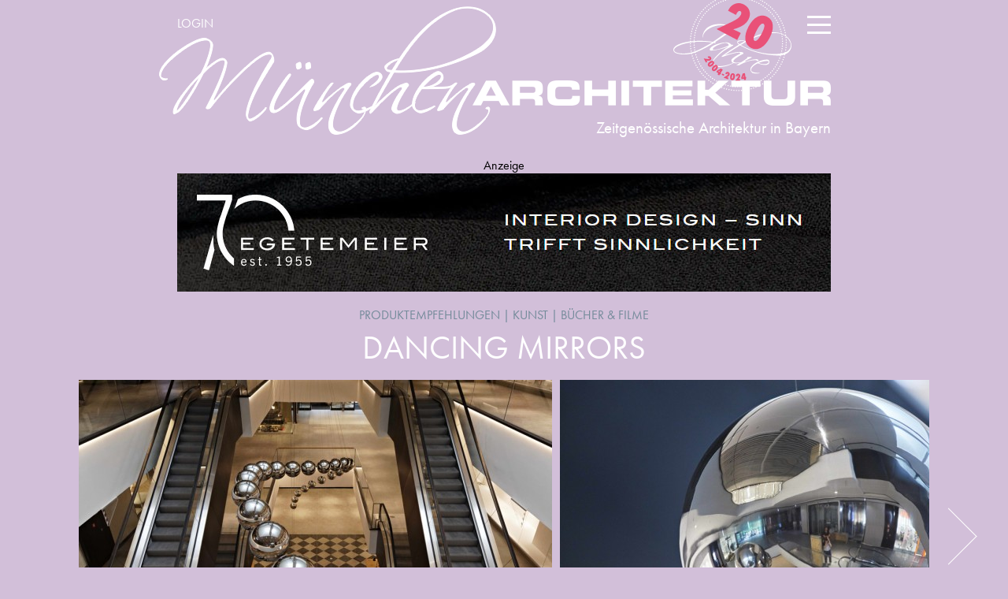

--- FILE ---
content_type: text/html; charset=utf-8
request_url: https://www.muenchenarchitektur.com/beitrag/26318-dancing-mirrors
body_size: 10437
content:
<!DOCTYPE html>
<html lang="de-de" dir="ltr" data-id="43">
<head>
<!--   <script src="https://consent.cookiefirst.com/banner.js" data-cookiefirst-key="e16b791e-cb62-497e-a137-622cf5ac7341"></script> -->
<script src="/media/cck/scripts/jquery/js/jquery-1.7.2.min.js" type="text/javascript"></script>
  <base href="https://www.muenchenarchitektur.com/beitrag/26318-dancing-mirrors" />
  <meta http-equiv="content-type" content="text/html; charset=utf-8" />
  <meta name="keywords" content="München, Architektur, Architekt, Architekten, Architekturbüro, Architektensuche, Bayern, Events, Wettbewerbe, Design, Architekturszene" />
  <meta name="description" content="Seit dem 06. Juni schwingt sich eine elegante Pendelwelle von Ingo Maurer und Sebastian Hepting über der Rolltreppe des neuen Münchner Einkaufsquartiers Forum Schwanthalerhöhe. Auch Shoppen muss ja heutzutage Instagram tauglich sein." />
  <title>Dancing Mirrors - MünchenArchitektur</title>
  <link href="/templates/beurban/favicon.ico" rel="shortcut icon" type="image/vnd.microsoft.icon" />
  <link rel="stylesheet" href="/libraries/cck/rendering/assets/css/cck.css" type="text/css" />
  <link rel="stylesheet" href="/libraries/cck/rendering/assets/css/intro.css" type="text/css" />
  <link rel="stylesheet" href="/libraries/cck/rendering/assets/css/content.css" type="text/css" />
  <link rel="stylesheet" href="https://www.muenchenarchitektur.com/media/cck/scripts/jquery-colorbox/styles/march/colorbox.css" type="text/css" />
  <script src="/media/system/js/mootools-core.js" type="text/javascript"></script>
  <script src="/media/system/js/core.js" type="text/javascript"></script>
  <script src="/media/system/js/caption.js" type="text/javascript"></script>
  <script src="/media/cck/scripts/jquery/js/jquery-1.7.2.min.js" type="text/javascript"></script>
  <script src="/media/cck/scripts/jquery/js/jquery-noconflict.js" type="text/javascript"></script>
  <script src="/media/cck/scripts/jquery/js/jquery-more.js" type="text/javascript"></script>
  <script src="/libraries/cck/rendering/assets/js/rendering.js" type="text/javascript"></script>
  <script src="https://www.muenchenarchitektur.com/media/cck/scripts/jquery-colorbox/js/jquery.colorbox-min.js" type="text/javascript"></script>
  <script src="/media/system/js/mootools-more.js" type="text/javascript"></script>
  <script type="text/javascript">
window.addEvent('load', function() {
				new JCaption('img.caption');
			});jQuery(document).ready(function(){jQuery('.imggallery').colorbox({scrolling:false,fixed:true,scalePhotos:true,maxWidth:'90%',maxHeight:'90%',slideshow:true,slideshowAuto:false,slideshowStart:'Diashow',slideshowStop:'Stop',transition:'elastic',current:'Bild {current} von {total}',previous:'ZURÜCK',next:'WEITER',close:'Schließen',title:function(){var titletext=jQuery(this).find('img').attr('alt');return titletext;},onLoad:function(){jQuery('.moduletable_menu a').attr('onclick', 'this.onclick=function(){return false}');},onClosed:function(){setTimeout(function(){jQuery('.moduletable_menu a').removeAttr('onclick')},500);}});});
  </script>
  <link rel="canonical" href="https://www.muenchenarchitektur.com/beitrag/26318-dancing-mirrors" />
  <meta property="og:type" content="article" />
  <meta name="twitter:card" content="summary_large_image">
  <meta property="og:title" content="Dancing Mirrors" />
  <meta name="twitter:title" content="Dancing Mirrors" />
  <meta property="og:description" content="Seit dem 06. Juni schwingt sich eine elegante Pendelwelle von Ingo Maurer und Sebastian Hepting über der Rolltreppe des neuen Münchner Einkaufsquartiers Forum Schwanthalerhöhe. Auch Shoppen muss ja heutzutage Instagram tauglich sein." />
  <meta name="twitter:description" content="Seit dem 06. Juni schwingt sich eine elegante Pendelwelle von Ingo Maurer und Sebastian Hepting über der Rolltreppe des neuen Münchner Einkaufsquartiers Forum Schwanthalerhöhe. Auch Shoppen muss ja heutzutage Instagram tauglich sein." />
  <meta property="og:url" content="https://www.muenchenarchitektur.com/beitrag/26318-dancing-mirrors" />
  <meta name="twitter:site" content="@muenchenarch" />
  <meta property="og:site_name" content="MünchenArchitektur" />
  <meta property="og:image" content="https://www.muenchenarchitektur.com/images/26318/_thumb1/883B8A8155IngoMaurerForumSchwanthalerhheFotoKirstenBucher.jpg" />
  <meta name="twitter:image" content="https://www.muenchenarchitektur.com/images/26318/_thumb1/883B8A8155IngoMaurerForumSchwanthalerhheFotoKirstenBucher.jpg">
  <meta name="thumbnail" content="https://www.muenchenarchitektur.com/images/26318/_thumb1/883B8A8155IngoMaurerForumSchwanthalerhheFotoKirstenBucher.jpg">
  <meta property="article:published_time" content="2019-06-06">

  <link rel="apple-touch-icon" sizes="180x180" href="/templates/beurban/apple-touch-icon.png">
  <link rel="icon" type="image/png" sizes="32x32" href="/templates/beurban/favicon-32x32.png">
  <link rel="icon" type="image/png" sizes="16x16" href="/templates/beurban/favicon-16x16.png">
  <link rel="manifest" href="/templates/beurban/site.webmanifest">
  <link rel="mask-icon" href="/templates/beurban/safari-pinned-tab.svg" color="#738a99">
  <link rel="shortcut icon" href="/templates/beurban/favicon.ico">
  <meta name="msapplication-TileColor" content="#ffffff">
  <meta name="msapplication-config" content="/templates/beurban/browserconfig.xml">
  <meta name="theme-color" content="#ffffff">

<meta name="viewport" content="width=device-width, initial-scale=1, user-scalable=no">
<!-- Google Verify -->
<meta name="google-site-verification" content="EoNBsbQHHCNN8nR2BHUkFtfSvnqw0uhIvk-e28Qc_y4" />
<!-- Booking Verify -->
<meta name='B-verify' content='cfda2c8a52240f52b5e95df94671d7dfed513c64' />
<link rel="stylesheet" href="https://use.typekit.net/eut6tir.css">
<link rel="stylesheet" href="/templates/system/css/system.css" type="text/css" />
<link rel="stylesheet" href="/templates/beurban/css/css.php?files=template.cssp" type="text/css" />
<script src="/templates/beurban/js/html5shiv.js?date=2018"></script>
<script src="/templates/beurban/js/jquery.tools.scrollable.min.js?date=2018"></script>
<script src="/templates/beurban/js/jquery-ui-1.10.3.custom.min.js?date=2018"></script>
<script src="/templates/beurban/js/assets.js?date=2021-12-13"></script>
<script defer src="https://use.fontawesome.com/releases/v5.7.1/js/all.js" integrity="sha384-eVEQC9zshBn0rFj4+TU78eNA19HMNigMviK/PU/FFjLXqa/GKPgX58rvt5Z8PLs7" crossorigin="anonymous"></script>
<script>
  jQuery(document).ready(function() {
    var windowWidth = jQuery(window).innerWidth();
    var viewportWidth = 430;
    var scale = windowWidth / viewportWidth;
    if (windowWidth < viewportWidth) {
      jQuery('meta[name=viewport]').attr('content','width=430, initial-scale=' + scale + ', user-scalable=no');
    }
  })
</script>


<!-- <script>
(function(i,s,o,g,r,a,m){i['GoogleAnalyticsObject']=r;i[r]=i[r]||function(){ (i[r].q=i[r].q||[]).push(arguments)},i[r].l=1*new Date();a=s.createElement(o), m=s.getElementsByTagName(o)[0];a.async=1;a.src=g;m.parentNode.insertBefore(a,m) })(window,document,'script','//www.google-analytics.com/analytics.js','ga');
ga('create', 'UA-15165821-2', 'auto', {
  'storage': 'none',
  'client_storage': 'none',
  'storeGac': false,
  'clientId': 'd018e34b5997e472c3e4c7d747856a1b'
});
ga('send', 'pageview');

//New Analytics
// (function(s,o,g,a,m){a=s.createElement(o), m=s.getElementsByTagName(o)[0];a.async=1;a.src=g;m.parentNode.insertBefore(a,m) })(document,'script','https://www.googletagmanager.com/gtag/js');

//   window.dataLayer = window.dataLayer || [];
//   function gtag(){dataLayer.push(arguments);}
//   gtag('js', new Date());

//   gtag('config', 'G-CKTJNBCVV8', {
//     'store_gac': false,
//     'storage': 'none',
//     'ad_storage': 'denied',
//     'analytics_storage': 'denied',
//     'clientId': 'd018e34b5997e472c3e4c7d747856a1b',
//     'user_id': 'd018e34b5997e472c3e4c7d747856a1b'
//   });
</script> -->

<!-- Matomo -->
<script>
  var _paq = window._paq = window._paq || [];
  /* tracker methods like "setCustomDimension" should be called before "trackPageView" */
  _paq.push(["disableCookies"]);
  _paq.push(['trackPageView']);
  _paq.push(['enableLinkTracking']);
  (function() {
    var u="//analytics.anarchitecturallife.com/";
    _paq.push(['setTrackerUrl', u+'matomo.php']);
    _paq.push(['setSiteId', 2]);
    var d=document, g=d.createElement('script'), s=d.getElementsByTagName('script')[0];
    g.async=true; g.src=u+'matomo.js'; s.parentNode.insertBefore(g,s);
  })();
</script>
<!-- End Matomo Code -->

</head>


<body class="muenchenarchitektur">



<nav>
  <div class="nav-wrapper">
    		<div class="moduletable_mainmenu">
					
<div class="menu-bg"></div>
<div class="menu-burger">
	<span></span>
	<span></span>
	<span></span>
</div>

<ul class="menu">
<li class="item-113 deeper parent"><a href="/architekturhighlights/projektsuche" >Architekturhighlights</a><ul><li class="item-362 deeper parent"><a href="/architekturhighlights/projektsuche" >Alle Architekturhighlights</a><ul><li class="item-114"><a href="/architekturhighlights/projektsuche/einfamilienhaeuser" >Einfamilienhäuser</a></li><li class="item-115"><a href="/architekturhighlights/projektsuche/wohnungsbauten" >Wohnungsbauten</a></li><li class="item-124"><a href="/architekturhighlights/projektsuche/gewerbe-und-verwaltungsbauten" >Gewerbe- &amp; Verwaltungsbauten</a></li><li class="item-121"><a href="/architekturhighlights/projektsuche/kultur-und-bildungsbauten" >Kultur- &amp; Bildungsbauten</a></li><li class="item-119"><a href="/architekturhighlights/projektsuche/sonderbauten" >Sonderbauten</a></li><li class="item-120"><a href="/architekturhighlights/projektsuche/interior-design" >Interior Design</a></li><li class="item-122"><a href="/architekturhighlights/projektsuche/landschaftsarchitektur" >Landschaftsarchitektur</a></li><li class="item-380"><a href="/architekturhighlights/projektsuche/preisgekroente-bauten" >Preisgekrönte Bauten</a></li></ul></li><li class="item-184"><a class="small" href="/profile/projektpraesentationen" ><i class="fas fa-pencil-alt"></i> Eigenes Projekt erstellen</a></li></ul></li><li class="item-131 deeper parent"><a href="/profile/buerosuche" >Profile</a><ul><li class="item-139 deeper parent"><a href="/profile/buerosuche" >Alle Profile</a><ul><li class="item-146"><a href="/profile/buerosuche/architekten" >Architekten</a></li><li class="item-147"><a href="/profile/buerosuche/innenarchitekten" >Innenarchitekten</a></li><li class="item-148"><a href="/profile/buerosuche/landschaftsarchitekten" >Landschaftsarchitekten</a></li><li class="item-149"><a href="/profile/buerosuche/stadt-und-regionalplaner" >Stadt- &amp; Regionalplaner</a></li><li class="item-150"><a href="/profile/buerosuche/fachplaner" >Fachplaner &amp; Ingenieure</a></li><li class="item-381"><a href="/profile/buerosuche/energieberater" >Energieberater</a></li><li class="item-152"><a href="/profile/buerosuche/projektentwickler" >Projektentwickler &amp; Bauträger</a></li><li class="item-153"><a href="/profile/buerosuche/manufakturen-werkstaetten" >Manufakturen &amp; Werkstätten</a></li><li class="item-434"><a href="/profile/buerosuche/hersteller-haendler" >Shops, Showrooms &amp; Händler</a></li><li class="item-151"><a href="/profile/buerosuche/architekturfotografen" >Fotografen &amp; Visualisierer</a></li></ul></li><li class="item-250"><a class="small" href="/profile/projektpraesentationen" ><i class="fas fa-pencil-alt"></i> Eigenes Profil erstellen</a></li></ul></li><li class="item-460 deeper parent"><a href="/news/beitragssuche" >Beiträge &amp; Artikel</a><ul><li class="item-461 deeper parent"><a href="/news/beitragssuche" >Alle Beiträge</a><ul><li class="item-472"><a href="/news/beitragssuche/architektur" >Architektur</a></li><li class="item-473"><a href="/news/beitragssuche/stadtplanung" >Stadtentwicklung</a></li><li class="item-478"><a href="/news/beitragssuche/garten-landschaftsarchitektur" >Landschaftsarchitektur</a></li><li class="item-476"><a href="/news/beitragssuche/zukunftstrends" >Zukunftstrends</a></li><li class="item-479"><a href="/news/beitragssuche/interior-design" >Interior Design</a></li><li class="item-482"><a href="/news/beitragssuche/interview" >Interviews</a></li><li class="item-462"><a href="/news/beitragssuche/produktempfehlungen" >Produktempfehlungen</a></li><li class="item-470"><a href="/news/beitragssuche/events" >Events</a></li><li class="item-468"><a href="/news/beitragssuche/buecher-filme-kunst" >Bücher, Filme &amp; Kunst</a></li><li class="item-483"><a href="/news/beitragssuche/karriere" >Karriere</a></li></ul></li></ul></li><li class="item-136 deeper parent"><a href="/ueber-uns" >Kontakt &amp; Info</a><ul><li class="item-249 deeper parent"><a href="/ueber-uns" >Kontakt &amp; Info</a><ul><li class="item-546"><a href="/ueber-uns/ueber-muenchenarchitektur/info" >Über uns</a></li><li class="item-248"><a href="/ueber-uns" >Kontakt &amp; Team</a></li><li class="item-185"><a href="/ueber-uns/ueber-muenchenarchitektur/newsletter-muenchen" >Newsletter abonnieren</a></li><li class="item-438"><a href="/ueber-uns/ueber-muenchenarchitektur/beratung-buchen" >Consulting von 8 Senses</a></li><li class="item-251"><a href="/ueber-uns/ueber-muenchenarchitektur/mediadaten-und-werbung" >Werbung buchen</a></li><li class="item-441"><a href="/ueber-uns/ueber-muenchenarchitektur/impressum" >Impressum</a></li><li class="item-436"><a href="/ueber-uns/ueber-muenchenarchitektur/datenschutz" >Datenschutz</a></li><li class="item-435"><a href="/ueber-uns/ueber-muenchenarchitektur/agb" >AGB</a></li></ul></li></ul></li>	<li id="claim">

        <div class="moduletable_search">
	        <script>
	        	window.__gcse || (window.__gcse = {});
	        	window.__gcse.searchCallbacks = {
	        		web: {
	        			starting: function(gname, query) {
			            document.getElementsByClassName('custom-search')[0].style.display='block';
			            document.getElementsByClassName('custom-search-bg')[0].style.display='block';
				        },
				      },
				    };
				  </script>
				  <script async src="https://cse.google.com/cse.js?cx=004160514143928606433:hun5ium9bl8"></script>
				  <div class="gcse-searchbox"></div>
          <!-- <div class="baricon"><a><i class="fas fa-search"></i></a></div> -->
        </div>
                <div class="baricon-wrapper">
	        <div class="baricon"> <a href="https://twitter.com/muenchenarch" target="_blank"><i class="fab fa-twitter"></i></a>
				<div class="baricon-div"><span>Uns auf Twitter folgen!</span></div>
	        </div>
	        <div class="baricon"> <a href="https://www.facebook.com/muenchenarchitekturcom" target="_blank"><i class="fab fa-facebook-f"></i></a>
				<div class="baricon-div"><span>Uns auf Facebook folgen!</span></div>
	        </div>
	        <div class="baricon"> <a href="https://www.pinterest.de/muenchenarch/" target="_blank"><i class="fab fa-pinterest-p"></i></a>
				<div class="baricon-div"><span>Uns auf Pinterest folgen!</span></div>
	        </div>
	        <div class="baricon"> <a href="/ueber-uns/ueber-muenchenarchitektur/newsletter-muenchen"><i class="fas fa-envelope"></i></a>
				<div class="baricon-div"><span>Newsletter abonnieren!</span></div>
	        </div>
	    </div>
        <!-- <div class="baricon-wrapper">
	        <div class="nl baricon"><a href="/ueber-uns/ueber-muenchenarchitektur/newsletter-muenchen"><i class="fas fa-envelope"></i> <span>Newsletter abonnieren</span></a>
	        </div>
        </div> -->
            </li>
</ul>
		</div>
			<div class="moduletable_submenu">
					

<ul class="menu">
<li class="item-406"><a href="http://mein.muenchenarchitektur.com" >Login</a></li></ul>
		</div>
	
  </div>
</nav>


<header>
  <div id="header-wrapper">
    <a id="logo" href="/"></a>
          <div id="subline">
        <span>Zeitgenössische Architektur in Bayern</span>
      </div>
      </div>
</header>



<div class="custom-search">
  <a href="#" class="custom-search-close" onclick="document.getElementsByClassName('custom-search')[0].style.display='none';document.getElementsByClassName('custom-search-bg')[0].style.display='none';"><b>X</b></a>
  <div class="gcse-searchresults"></div>
</div>
<div class="custom-search-bg" onclick="document.getElementsByClassName('custom-search')[0].style.display='none';document.getElementsByClassName('custom-search-bg')[0].style.display='none';"></div>

<section id="content">

  <section class="clearfix">
    <div class="article">
    
<div id="system-message-container">
</div>
    
    		<div class="moduletable_topbanner">
					<div class="bannergroup_topbanner">

	<h4>Anzeige</h4>
	<div class="banneritem">
																																																															<a
							href="/component/banners/click/99" target="_blank"
							title="Egetemeier">
							<img
								src="https://www.muenchenarchitektur.com/images/banners/egetemeier-banner-2025.jpg"
								alt="Egetemeier"
																							/>
						</a>
																<div class="clr"></div>
	</div>

</div>
		</div>
	
    <div class="item-page">









<!-- Begin: SEBLOD 2.x Document { www.seblod.com } --><div class="SdPosition mainbody"><div class="tag-wrapper"><p class="tag"><a href="/news/beitragssuche?meldung_kategorie_multiple_select=71">Produktempfehlungen</a> | <a href="/news/beitragssuche?meldung_kategorie_multiple_select=89">Kunst | Bücher & Filme</a></p></div><h1>Dancing Mirrors</h1>			<div id="gallery">
				<div id="flowpanes" style="height:430px;">
					<div class="items" style="height:430px;">
			<div style="height:430px;width:601px;">
				<a style="display:block;position:relative;height:430px;width:601px;" class="imggallery loading" href="/images/26318/883B8A8155IngoMaurerForumSchwanthalerhheFotoKirstenBucher.jpg" rel="lightbox[]" title="Klicken zum Vergrößern"><span>Forum Schwanthalerhöhe. © Ingo Maurer / Foto: Kirsten Bucher</span><img src="/images/26318/_thumb1/883B8A8155IngoMaurerForumSchwanthalerhheFotoKirstenBucher.jpg" alt="Forum Schwanthalerhöhe. © Ingo Maurer / Foto: Kirsten Bucher" height="400" /></a></div><div style="height:430px;width:601px;">
				<a style="display:block;position:relative;height:430px;width:601px;" class="imggallery loading" href="/images/26318/579B8A8679IngoMaurerForumSchwanthalerhheFotoKirstenBucher.jpg" rel="lightbox[]" title="Klicken zum Vergrößern"><span>Forum Schwanthalerhöhe. © Ingo Maurer / Foto: Kirsten Bucher</span><img src="/images/26318/_thumb1/579B8A8679IngoMaurerForumSchwanthalerhheFotoKirstenBucher.jpg" alt="Forum Schwanthalerhöhe. © Ingo Maurer / Foto: Kirsten Bucher" height="400" /></a></div><div style="height:430px;width:601px;">
				<a style="display:block;position:relative;height:430px;width:601px;" class="imggallery loading" href="/images/26318/558B8A8907IngoMaurerForumSchwanthalerhheFotoKirstenBucher.jpg" rel="lightbox[]" title="Klicken zum Vergrößern"><span>Forum Schwanthalerhöhe. © Ingo Maurer / Foto: Kirsten Bucher</span><img src="/images/26318/_thumb1/558B8A8907IngoMaurerForumSchwanthalerhheFotoKirstenBucher.jpg" alt="Forum Schwanthalerhöhe. © Ingo Maurer / Foto: Kirsten Bucher" height="400" /></a></div>					</div>
				</div>
				<div id="flownav">
															<p class="numbers">
					<b>1</b><b>2</b><b>3</b>					<span class="clear"></span>
					</p>
				</div>
				<div class="prev" style="top:200px;"></div>
				<div class="next" style="top:200px;"></div>
			</div>
            <script>(function($) {$(document).ready(function(){if ($(window).innerWidth() > 830) {$("#flowpanes").scrollable({circular:false}).navigator({navi:"#flownav",naviItem:'.numbers b',activeClass:'current'});}});})(jQuery)</script>
			
				<!-- <div class="functions-row clearfix">
					<p>
																							</p>
										<p>
						<a class="icon-wrapper" href="#disqus_thread" data-disqus-identifier="26318"><span class="icon"><i class="fas fa-link"></i></span><span class="icon-label">Kommentieren<br>( Kommentare)</span></a>
					</p>
														</div> -->
		
			
							
						
				<div class="articletext">
					<p><strong>Seit dem 06. Juni schwingt sich eine elegante Pendelwelle von Ingo Maurer und Sebastian Hepting über der Rolltreppe des neuen Münchner Einkaufsquartiers Forum Schwanthalerhöhe. Auch Shoppen muss ja heutzutage Instagram tauglich sein.</strong></p>
<p>Bei der Pendelwelle „Dancing Mirrors" handelt es sich um eine raumgreifende, fast 10 Meter hohe und 17 Meter breite kinetische Installation aus 24 Pendeln unterschiedlicher Länge, die mit den Gesetzen und der Magie der Physik spielt. Beauftragt wurde Ingo Maurer von dem Innenarchitekturbüro Schwitzke &amp; Partner, das für die Hanseatische Betreuungs- und Beteiligungsgesellschaft mbH (HBB) den Umbau des Objekts plante und umsetzte.</p>
<p>Ingo Maurer rief für das Forum Schwanthalerhöhe einen internen Wettbewerb in seinem Designteam aus. Die Wahl fiel auf die Kreation <em>Dancing Mirrors</em> von Sebastian Hepting.&nbsp;</p>
<p>Die Choreographie der Kugeln ist an die Naturgesetze gebunden. So pendeln die Kugeln beim Anschwingen zunächst als geschlossene Linie hin und her, aber nach kurzer Zeit bilden sich Schlangen- und Wellenmuster aus, bis die Kugeln durcheinander tanzen.&nbsp;„Die Pendelwelle spiegelt im wahrsten Sinne des Wortes die spielerische Freiheit, die Dynamik und den starken Bezug zur Natur wider, der sich durch unsere Produkte und Projekte zieht", fügt Ingo Maurer hinzu. Die charakteristische Verbindung von Poesie und Technologie prägen das gesamte Werk des Lichtdesigners. Sebastian Hepting freut sich über das Ergebnis seiner Installation: „Die „Dancing Mirrors" erfüllen die Erwartungen unserer Auftraggeber in besonderer Weise. Die Gäste des Einkaufszentrums können die Pendel nicht nur fotografieren, sondern sich auch in den silbernen Pendeln spiegeln. Gemeinsam mit den Schaufenstern und anderen Passanten entsteht ein Spiel der Illusionen", erläutert Hepting seinen Entwurf.</p>
<p><strong>Die Magie der Physik</strong></p>
<p>Für die Pendelwelle wurden 24 Hohlkugeln aus Edelstahl mit unterschiedlicher Länge installiert. Sie werden jede Stunde mechanisch angeschwungen. In den folgenden 60 Minuten vollenden die Pendel in einem festgelegten Zeitraum eine aufsteigende Anzahl von ganzen Schwingungen. Das Pendel ist ein physikalisches Phänomen der Natur. Für Ingo Maurer gehört das Pendel zu den kinetischen Erlebnissen, die sich in ihrer Ruhe auf unser Wohlbefinden auswirken − eine Eigenschaft, die im hektischen Treiben eines Shoppingcenters zur Entdeckung der Langsamkeit und Entspannung führt.</p>
<p>Die harmonische Schwingung eines Pendels um seinen Ruhepunkt ist voller faszinierender Beobachtungen: Die Beschleunigung zum tiefsten Punkt hin, der Richtungswechsel am Scheitelpunkt bei dem das Pendel für einen kurzen Moment zu stehen scheint, die Umwandlung von potentieller in kinetische Energie. Beim Multipendel kommt eine weitere physikalische Eigenschaft ins Spiel, die maßgeblich für das Pendel ist: Die Schwingungsdauer eines Pendels hängt ausschließlich von seiner Länge (und der Fallbeschleunigung) ab. Unterschiedlich lange Pendel oszillieren somit unterschiedlich schnell.</p>
<p><strong>Im Zentrum der Reflexion</strong></p>
<p>Ein weiteres Phänomen ergibt sich aus den reflektierenden Oberflächen der Pendel: Die verspiegelten Kugeln scheinen sich in der Umgebung aufzulösen. Der konvexe Spiegel fasst die Umgebung in einer Art 360° Panorama zusammen, in dessen Zentrum sich immer der Betrachter befindet. Die Lichtstimmungen, die durch Oberlicht und künstliche Beleuchtung entstehen, lassen sich in den einzelnen Kugeln wieder erleben. Auch kommt es durch Mehrfachspiegelungen zu enormen Tiefenwirkungen und spannenden Illusionen. Letztendlich entsteht das Erfahren der eigenen Person durch die Bewegung und Reflexion im Raum.</p>				</div>
				
			        
        
        <div class="sharebar">
			<div class="sharebar-label">Beitrag teilen: </div>
		    <div>
		        <div class="at-share-btn-elements">
		            <a target="_blank" href="https://www.facebook.com/sharer/sharer.php?u=https%3A%2F%2Fwww.muenchenarchitektur.com%2Fbeitrag%2F26318-dancing-mirrors" style="display:inline-block; vertical-align: text-bottom; margin: 0 5px; line-height: 20px; height: 20px; width: 20px; cursor: pointer;">
		            	<svg xmlns="http://www.w3.org/2000/svg" xmlns:xlink="http://www.w3.org/1999/xlink" viewBox="0 0 32 32" version="1.1" style="fill: rgb(34, 34, 34); width: 20px; cursor: pointer; height: 20px;" class="at-icon at-icon-facebook">
		                        <title id="at-svg-facebook-1">Teilen auf Facebook</title>
		                        <g>
		                            <path d="M22 5.16c-.406-.054-1.806-.16-3.43-.16-3.4 0-5.733 1.825-5.733 5.17v2.882H9v3.913h3.837V27h4.604V16.965h3.823l.587-3.913h-4.41v-2.5c0-1.123.347-1.903 2.198-1.903H22V5.16z" fill-rule="evenodd"></path>
		                        </g>
		                    </svg>
		            </a>
		            <a target="_blank" href="https://twitter.com/intent/tweet?url=https%3A%2F%2Fwww.muenchenarchitektur.com%2Fbeitrag%2F26318-dancing-mirrors" style="display:inline-block; vertical-align: text-bottom; margin: 0 5px; line-height: 20px; height: 20px; width: 20px; cursor: pointer;">
		            	<svg xmlns="http://www.w3.org/2000/svg" xmlns:xlink="http://www.w3.org/1999/xlink" viewBox="0 0 32 32" version="1.1" style="fill: rgb(34, 34, 34); width: 20px; cursor: pointer; height: 20px;" class="at-icon at-icon-twitter">
		                        <title id="at-svg-twitter-2">Teilen auf Twitter</title>
		                        <g>
		                            <path d="M27.996 10.116c-.81.36-1.68.602-2.592.71a4.526 4.526 0 0 0 1.984-2.496 9.037 9.037 0 0 1-2.866 1.095 4.513 4.513 0 0 0-7.69 4.116 12.81 12.81 0 0 1-9.3-4.715 4.49 4.49 0 0 0-.612 2.27 4.51 4.51 0 0 0 2.008 3.755 4.495 4.495 0 0 1-2.044-.564v.057a4.515 4.515 0 0 0 3.62 4.425 4.52 4.52 0 0 1-2.04.077 4.517 4.517 0 0 0 4.217 3.134 9.055 9.055 0 0 1-5.604 1.93A9.18 9.18 0 0 1 6 23.85a12.773 12.773 0 0 0 6.918 2.027c8.3 0 12.84-6.876 12.84-12.84 0-.195-.005-.39-.014-.583a9.172 9.172 0 0 0 2.252-2.336" fill-rule="evenodd"></path>
		                        </g>
		                    </svg>
		            </a>
		            <a target="_blank" href="https://pinterest.com/pin/create/button/?url=https%3A%2F%2Fwww.muenchenarchitektur.com%2Fbeitrag%2F26318-dancing-mirrors" style="display:inline-block; vertical-align: text-bottom; margin: 0 5px; line-height: 20px; height: 20px; width: 20px; cursor: pointer;">
		            	<svg xmlns="http://www.w3.org/2000/svg" xmlns:xlink="http://www.w3.org/1999/xlink" viewBox="0 0 32 32" version="1.1" style="fill: rgb(34, 34, 34); width: 20px; cursor: pointer; height: 20px;" class="at-icon at-icon-pinterest_share">
		                        <title id="at-svg-pinterest_share-3">Teilen auf Pinterest</title>
		                        <g>
		                            <path d="M7 13.252c0 1.81.772 4.45 2.895 5.045.074.014.178.04.252.04.49 0 .772-1.27.772-1.63 0-.428-1.174-1.34-1.174-3.123 0-3.705 3.028-6.33 6.947-6.33 3.37 0 5.863 1.782 5.863 5.058 0 2.446-1.054 7.035-4.468 7.035-1.232 0-2.286-.83-2.286-2.018 0-1.742 1.307-3.43 1.307-5.225 0-1.092-.67-1.977-1.916-1.977-1.692 0-2.732 1.77-2.732 3.165 0 .774.104 1.63.476 2.336-.683 2.736-2.08 6.814-2.08 9.633 0 .87.135 1.728.224 2.6l.134.137.207-.07c2.494-3.178 2.405-3.8 3.533-7.96.61 1.077 2.182 1.658 3.43 1.658 5.254 0 7.614-4.77 7.614-9.067C26 7.987 21.755 5 17.094 5 12.017 5 7 8.15 7 13.252z" fill-rule="evenodd"></path>
		                        </g>
		                    </svg>
		            </a>
		            <a target="_blank" href="https://www.xing.com/spi/shares/new?url=https%3A%2F%2Fwww.muenchenarchitektur.com%2Fbeitrag%2F26318-dancing-mirrors" style="display:inline-block; vertical-align: text-bottom; margin: 0 5px; line-height: 20px; height: 20px; width: 20px; cursor: pointer;">
		            	<svg xmlns="http://www.w3.org/2000/svg" xmlns:xlink="http://www.w3.org/1999/xlink" viewBox="0 0 32 32" version="1.1" style="fill: rgb(34, 34, 34); width: 20px; cursor: pointer; height: 20px;" class="at-icon at-icon-xing">
		                        <title id="at-svg-xing-4">Teilen auf XING</title>
		                        <g>
		                            <path d="M7.345 8.754h4.635l2.906 4.61-3.896 7.316H6.27l3.806-7.317zM21.513 4.52h4.96l-7.478 13.642 5.11 9.32h-4.772L14.185 18.2z"></path>
		                        </g>
		                    </svg>
		            </a>
		            <a target="_blank" href="https://www.linkedin.com/shareArticle?mini=true&url=https%3A%2F%2Fwww.muenchenarchitektur.com%2Fbeitrag%2F26318-dancing-mirrors" style="display:inline-block; vertical-align: text-bottom; margin: 0 5px; line-height: 20px; height: 20px; width: 20px; cursor: pointer;">
		            	<svg xmlns="http://www.w3.org/2000/svg" xmlns:xlink="http://www.w3.org/1999/xlink" viewBox="0 0 32 32" version="1.1" style="fill: rgb(34, 34, 34); width: 20px; cursor: pointer; height: 20px;" class="at-icon at-icon-linkedin"><title id="at-svg-linkedin-5">Teilen auf LinkedIn</title><g><path d="M26 25.963h-4.185v-6.55c0-1.56-.027-3.57-2.175-3.57-2.18 0-2.51 1.7-2.51 3.46v6.66h-4.182V12.495h4.012v1.84h.058c.558-1.058 1.924-2.174 3.96-2.174 4.24 0 5.022 2.79 5.022 6.417v7.386zM8.23 10.655a2.426 2.426 0 0 1 0-4.855 2.427 2.427 0 0 1 0 4.855zm-2.098 1.84h4.19v13.468h-4.19V12.495z" fill-rule="evenodd"></path></g></svg>
		            </a>
		        </div>
		    </div>
        </div>

<!-- Autoprint -->
		</div><div class="SdPosition bottombody">





	<!-- <div class="comments" id="disqus_thread"></div>
    <script type="text/javascript">
        var disqus_shortname = 'muenchenarchitektur';
        var disqus_identifier = '26318';
        var disqus_title = 'Dancing Mirrors';
        (function() {
            var dsq = document.createElement('script'); dsq.type = 'text/javascript'; dsq.async = true;
            dsq.src = '//' + disqus_shortname + '.disqus.com/embed.js';
            (document.getElementsByTagName('head')[0] || document.getElementsByTagName('body')[0]).appendChild(dsq);
        })();
        (function () {
            var s = document.createElement('script'); s.type = 'text/javascript'; s.async = true;
        	s.src = '//' + disqus_shortname + '.disqus.com/count.js';
        	(document.getElementsByTagName('HEAD')[0] || document.getElementsByTagName('BODY')[0]).appendChild(s);
        }());
    </script>
    <noscript>Please enable JavaScript to view the <a href="http://disqus.com/?ref_noscript">comments.</a></noscript>     -->
</div><!-- End: SEBLOD 2.x (App Builder & CCK for Joomla!) { www.seblod.com } -->
	
</div>

    </div>
  </section>
  <div class="clear"></div>
  
  </section>
<footer class="article">
  <div>
    <div class="footer-bg"></div>
    		<div class="moduletable_nl">
					<script type="text/javascript">
					<!--
						var acymailing = Array();
				acymailing['NAMECAPTION'] = 'Name';
				acymailing['NAME_MISSING'] = 'Bitte Namen eingeben';
				acymailing['EMAILCAPTION'] = 'Email eingeben...';
				acymailing['VALID_EMAIL'] = 'Bitte eine gültige E-Mail Adresse eingeben';
				acymailing['ACCEPT_TERMS'] = 'Bitte die Nutzungsbedingungen lesen';
				acymailing['CAPTCHA_MISSING'] = 'Bitte geben Sie den Sicherheitscode wie im Bild angezeigt ein';
				acymailing['NO_LIST_SELECTED'] = 'Wählen Sie bitte die Listen aus, die Sie abonnieren möchten';
		
					//-->
				</script>
<script type="text/javascript" src="/media/com_acymailing/js/acymailing_module.js?v=460" ></script>

<link rel="stylesheet" href="/media/com_acymailing/css/module_default.css?v=1539190379" type="text/css" />
<div class="acymailing_module_nl" id="acymailing_module_formAcymailing92901">
	<div class="acymailing_fulldiv" id="acymailing_fulldiv_formAcymailing92901" style="text-align:left" >
		<form id="formAcymailing92901" action="/" onsubmit="return submitacymailingform('optin','formAcymailing92901')" method="post" name="formAcymailing92901"  >
		<div class="acymailing_module_form" >
			<div class="acymailing_introtext"><h3>JOIN MünchenArchitektur</h3><p>Melden Sie sich jetzt für unseren monatlich erscheinenden Newsbrief an!</p></div>						<div class="acymailing_form">
					<p class="onefield fieldacyemail" id="field_email_formAcymailing92901">							<span class="acyfield_email">
							<input id="user_email_formAcymailing92901"  style="width:80%" onfocus="if(this.value == 'Email eingeben...') this.value = '';" onblur="if(this.value=='') this.value='Email eingeben...';" type="text" class="inputbox required" name="user[email]" value="Email eingeben..." />							</span>
						</p>
					
					<p class="acysubbuttons">
												<input class="button subbutton btn btn-primary" type="submit" value="Newsletter abonnieren" name="Submit" onclick="try{ return submitacymailingform('optin','formAcymailing92901'); }catch(err){alert('The form could not be submitted '+err);return false;}"/>
											</p>
				</div>
			<script type="text/javascript">
							<!--
							
acymailing['excludeValuesformAcymailing92901'] = Array();
acymailing['excludeValuesformAcymailing92901']['email'] = 'Email eingeben...';

							//-->
							</script><div class="acymailing_finaltext"><div class="baricon-wrapper">
    <div class="baricon"> <a href="https://twitter.com/muenchenarch" target="_blank"><i class="fab fa-twitter"></i></a>
        <div class="baricon-div"><span>Uns auf Twitter folgen!</span></div>
    </div>
    <span>   </span>
    <div class="baricon"> <a href="https://www.facebook.com/muenchenarchitekturcom" target="_blank"><i class="fab fa-facebook-f"></i></a>
        <div class="baricon-div"><span>Uns auf Facebook folgen!</span></div>
    </div>
    <span>   </span>
    <div class="baricon"> <a href="https://www.pinterest.de/muenchenarch/" target="_blank"><i class="fab fa-pinterest-p"></i></a>
        <div class="baricon-div"><span>Uns auf Pinterest folgen!</span></div>
    </div>
</div>
<div class="footermenu">
    <a href="/ueber-uns/ueber-muenchenarchitektur/impressum">Impressum</a><span>   </span>
    <a href="/ueber-uns/ueber-muenchenarchitektur/agb">AGB</a><span>   </span>
    <a href="/ueber-uns/ueber-muenchenarchitektur/datenschutz">Datenschutz</a><span>   </span>
</div></div>			<input type="hidden" name="ajax" value="1"/>
			<input type="hidden" name="ctrl" value="sub"/>
			<input type="hidden" name="task" value="notask"/>
			<input type="hidden" name="redirect" value="https%3A%2F%2Fwww.muenchenarchitektur.com%2Fbeitrag%2F26318-dancing-mirrors"/>
			<input type="hidden" name="redirectunsub" value="https%3A%2F%2Fwww.muenchenarchitektur.com%2Fbeitrag%2F26318-dancing-mirrors"/>
			<input type="hidden" name="option" value="com_acymailing"/>
						<input type="hidden" name="hiddenlists" value="1,42"/>
			<input type="hidden" name="acyformname" value="formAcymailing92901" />
									</div>
		</form>
	</div>
	</div>
		</div>
	
    
    
  </div>
</footer>
</body>
</html>

--- FILE ---
content_type: text/css
request_url: https://www.muenchenarchitektur.com/libraries/cck/rendering/assets/css/intro.css
body_size: 1483
content:
/**
* @version 			SEBLOD 2.x Core
* @package			SEBLOD (App Builder & CCK) // SEBLOD nano (Form Builder)
* @url				http://www.seblod.com
* @editor			Octopoos - www.octopoos.com
* @copyright		Copyright (C) 2012 SEBLOD. All Rights Reserved.
**/

/*SITE ONLY*/
form div { margin: 0em 0 0em 0 !important; }
div.vertical,
div.horizontal{padding:0;}

/*INTRO GENERIQUE FONT SIZE*/
div.cck_contents.cck_intro div.cck_label,
div.cck_contents.cck_intro div.cck_value input,
div.cck_contents.cck_intro div.cck_value textarea,
div.cck_contents.cck_intro div.cck_value select,
div.cck_contents.cck_intro div.cck_value option,
div.cck_contents.cck_intro div.cck_value span,
div.cck_contents.cck_intro div.cck_desc
{font-size:1em;}

/*INTRO GENERIQUE FORM/LABEL/VALUE*/
div.vertical div.cck_contents{float:left;width:100%;}
div.horizontal div.cck_contents{float:left;padding-bottom:10px;width:auto;}
div.cck_contents.cck_intro div.cck_label{float:left;line-height:30px;width:145px;}
div.cck_contents.cck_intro div.cck_form{float:left;width:auto;}
div.cck_contents.cck_intro div.cck_desc{clear:both;width:auto;}
div.cck_contents.cck_intro div.cck_desc p{ margin:8px 0px 0px 0px;}
div.vertical div.cck_contents.cck_intro div.cck_label { width: 145px; text-align: left; padding: 0px 0px 0px 0px; }
div.cck_contents.cck_intro div.cck_value span.variation_value{line-height:30px;}

/*INTRO DIV.CLEAR*/
div.vertical div.clear{clear:none;}
div.horizontal div.clear{clear:both;}

/*INTRO GENERIQUE CALENDAR*/
div.cck_contents.cck_calendar{}
div.cck_contents.cck_intro div.cck_label.cck_label_calendar{}
div.cck_contents.cck_intro div.cck_value.cck_value_calendar{}
div.cck_contents.cck_intro div.cck_value.cck_value_calendar input.inputbox{float:left;}
div.cck_contents.cck_intro div.cck_value.cck_value_calendar img.calendar{border:1px solid #C0C0C0;border-radius:3px 3px 3px 3px;cursor:pointer;float:left;margin:0 0 0 5px;padding:4px;}

/*INTRO GENERIQUE CHECKBOX*/
div.cck_contents.cck_checkbox{}
div.cck_contents.cck_intro div.cck_label.cck_label_checkbox{}
div.cck_contents.cck_intro div.cck_value.cck_value_checkbox{}
div.cck_contents.cck_intro div.cck_value.cck_value_checkbox fieldset,
div.cck_contents.cck_intro div.cck_value.cck_value_checkbox fieldset.checkboxes{ border: none;margin:0;text-align:left;padding: 2px 0 2px 10px;}
div.cck_contents.cck_intro div.cck_value.cck_value_checkbox input.inputbox{float:left;}
div.cck_contents.cck_intro div.cck_value.cck_value_checkbox label{clear:none;display:block;float:left;line-height:190%;margin:0;padding-right:20px;}

/*INTRO GENERIQUE RADIO*/
div.cck_contents.cck_radio{}
div.cck_contents.cck_intro div.cck_label.cck_label_radio{}
div.cck_contents.cck_intro div.cck_value.cck_value_radio{}
div.cck_contents.cck_intro div.cck_value.cck_value_radio fieldset,
div.cck_contents.cck_intro div.cck_value.cck_value_radio fieldset.radio{ border: none;margin:0;text-align:left;padding: 2px 0 2px 10px;}
div.cck_contents.cck_intro div.cck_value.cck_value_radio input.inputbox{float:left;}
div.cck_contents.cck_intro div.cck_value.cck_value_radio label{clear:none;display:block;float:left;line-height:190%;margin:0;padding-right:20px;}

/*INTRO GENERIQUE RADIO IMAGE*/
div.cck_contents.cck_radio_image{}
div.cck_contents.cck_intro div.cck_label.cck_label_radio_image{}
div.cck_contents.cck_intro div.cck_value.cck_value_radio_image{}
div.cck_contents.cck_intro div.cck_value.cck_value_radio_image fieldset,
div.cck_contents.cck_intro div.cck_value.cck_value_radio_image fieldset.radio{ border: none;margin:0;text-align:left;padding: 2px 0 2px 10px;}
div.cck_contents.cck_intro div.cck_value.cck_value_radio_image input.inputbox{float:left;}
div.cck_contents.cck_intro div.cck_value.cck_value_radio_image label{clear:none;display:block;float:left;line-height:190%;margin:0;padding-right:20px;}

/*INTRO GENERIQUE COLORPICKER*/
div.cck_contents.cck_colorpicker{}
div.cck_contents.cck_intro div.cck_label.cck_label_colorpicker{}
div.cck_contents.cck_intro div.cck_value.cck_value_colorpicker{}

/*INTRO GENERIQUE SELECT SIMPLE*/
div.cck_contents.cck_select_simple{}
div.cck_contents.cck_intro div.cck_label.cck_label_select_simple{}
div.cck_contents.cck_intro div.cck_value.cck_value_select_simple{}

/*INTRO GENERIQUE SELECT MULTIPLE*/
div.cck_contents.cck_select_multiple{}
div.cck_contents.cck_intro div.cck_label.cck_label_select_multiple{}
div.cck_contents.cck_intro div.cck_value.cck_value_select_multiple{}

/*INTRO GENERIQUE SELECT NUMERIC*/
div.cck_contents.cck_select_numeric{}
div.cck_contents.cck_intro div.cck_label.cck_label_select_numeric{}
div.cck_contents.cck_intro div.cck_value.cck_value_select_numeric{}

/*INTRO GENERIQUE SELECT DYNAMIC*/
div.cck_contents.cck_select_dynamic{}
div.cck_contents.cck_intro div.cck_label.cck_label_select_dynamic{}
div.cck_contents.cck_intro div.cck_value.cck_value_select_dynamic{}

/*INTRO GENERIQUE TEXT*/
div.cck_contents.cck_text{}
div.cck_contents.cck_intro div.cck_label.cck_label_text{}
div.cck_contents.cck_intro div.cck_value.cck_value_text{}

/*INTRO GENERIQUE TEXTAREA*/
div.cck_contents.cck_textarea{}
div.cck_contents.cck_intro div.cck_label.cck_label_textarea{}
div.cck_contents.cck_intro div.cck_value.cck_value_textarea{}

/*INTRO GENERIQUE WYSIWYG*/
div.cck_contents.cck_wysiwyg_editor{}
div.cck_contents.cck_intro div.cck_label.cck_label_wysiwyg_editor{}
div.cck_contents.cck_intro div.cck_value.cck_value_wysiwyg_editor{ border:none;margin:0;text-align:left;padding: 0 0 10px 0; background:none; width:100%;}
div.cck_contents.cck_intro div.cck_value.cck_value_wysiwyg_editor div.cck_wysiwyg_editor_box{ background: #EEEEEE;border: 1px solid #CCCCCC;border-radius: 3px 3px 3px 3px;line-height: 25px;width: 100px;}
div.cck_contents.cck_intro div.cck_value.cck_value_wysiwyg_editor a:link.wysiwyg_editor_box,
div.cck_contents.cck_intro div.cck_value.cck_value_wysiwyg_editor a:visited.wysiwyg_editor_box{ text-decoration:none; color:#146295; display:block;}
div.cck_contents.cck_intro div.cck_value.cck_value_wysiwyg_editor a:hover.wysiwyg_editor_box{text-decoration: none;}
div.cck_contents.cck_intro div.cck_value.cck_value_wysiwyg_editor div.cck_wysiwyg_editor_box a:hover.wysiwyg_editor_box{background: #ddd;}

/*CONTENT GENERIQUE GROUP*/
div.cck_contents.cck_group{}
div.cck_contents.cck_content div.cck_label.cck_label_group{}
div.cck_contents.cck_content div.cck_value.cck_value_group{float: left;}

/*INTRO GENERIQUE FIELD X*/
div.cck_contents.cck_field_x{}
div.cck_contents.cck_intro div.cck_label.cck_label_field_x{}
div.cck_contents.cck_intro div.cck_value.cck_value_field_x{}
div.cck_contents.cck_intro div.cck_value.cck_value_field_x ul.adminformlist li{clear: both;}

/*INTRO GENERIQUE JFORM USER GROUP*/
div.cck_contents.cck_jform_usergroups{}
div.cck_contents.cck_intro div.cck_label.cck_label_jform_usergroups{}
div.cck_contents.cck_intro div.cck_value.cck_value_jform_usergroups{}
div.cck_contents.cck_intro div.cck_value.cck_value_jform_usergroups ul{ padding:0;}
div.cck_contents.cck_intro div.cck_value.cck_value_jform_usergroups ul li{list-style: none outside none;}
div.cck_contents.cck_intro div.cck_value.cck_value_jform_usergroups ul li input{float: left;
    margin: 1px 10px 10px 0;}
div.cck_contents.cck_intro div.cck_value.cck_value_jform_usergroups ul li label{}


/* TEMPORARY.. until a proper group markup */
ul.adminformlist, ul.adminformlist li {margin:0; padding:0; width:auto; list-style:none;}
div.vertical .adminformlist label, div.seblod .adminformlist label{width:145px; clear:left; display:block; float:left; margin:5px 0px 5px 0px; line-height:23px; height:30px;}

--- FILE ---
content_type: text/css
request_url: https://www.muenchenarchitektur.com/libraries/cck/rendering/assets/css/content.css
body_size: 1524
content:
/**
* @version 			SEBLOD 2.x Core
* @package			SEBLOD (App Builder & CCK) // SEBLOD nano (Form Builder)
* @url				http://www.seblod.com
* @editor			Octopoos - www.octopoos.com
* @copyright		Copyright (C) 2012 SEBLOD. All Rights Reserved.
**/

/*SITE ONLY*/
form div { margin: 0em 0 0em 0 !important; }
div.vertical,
div.horizontal{padding:0;}

/*CONTENT GENERIQUE FONT SIZE*/
div.cck_contents.cck_content div.cck_label,
div.cck_contents.cck_content div.cck_value input,
div.cck_contents.cck_content div.cck_value textarea,
div.cck_contents.cck_content div.cck_value select,
div.cck_contents.cck_content div.cck_value option,
div.cck_contents.cck_content div.cck_value span,
div.cck_contents.cck_content div.cck_desc
{font-size:1em;}

/*CONTENT GENERIQUE LINE-HEIGHT*/
div.cck_contents.cck_content div.cck_value.cck_value_wysiwyg_editor p{line-height:25px;}
div.cck_contents.cck_content div.cck_label,
div.cck_contents.cck_content div.cck_value
{line-height:30px;}

/*CONTENT GENERIQUE FORM/LABEL/VALUE*/
div.vertical div.cck_contents{float:left;width:100%;}
div.horizontal div.cck_contents{float:left;padding-bottom:10px;width:auto;}
div.cck_contents.cck_content div.cck_label{float:left;width:145px;}
div.cck_contents.cck_content div.cck_form{float:left;width:auto;}
div.cck_contents.cck_content div.cck_desc{clear:both;width:auto;}
div.cck_contents.cck_content div.cck_desc p{ margin:8px 0px 0px 0px;}
div.seblod.vertical div.cck_contents.cck_content div.cck_label { width: 145px; text-align: left; padding: 0px 0px 0px 0px; }
div.cck_contents.cck_content div.cck_value span.variation_value{}

/*CONTENT DIV.CLEAR*/
div.vertical div.clear{clear:none;}
div.horizontal div.clear{clear:both;}

/*CONTENT GENERIQUE CALENDAR*/
div.cck_contents.cck_calendar{}
div.cck_contents.cck_content div.cck_label.cck_label_calendar{}
div.cck_contents.cck_content div.cck_value.cck_value_calendar{}
div.cck_contents.cck_content div.cck_value.cck_value_calendar input.inputbox{float:left;}
div.cck_contents.cck_content div.cck_value.cck_value_calendar img.calendar{border:1px solid #C0C0C0;border-radius:3px 3px 3px 3px;cursor:pointer;float:left;margin:0 0 0 5px;padding:4px;}

/*CONTENT GENERIQUE CHECKBOX*/
div.cck_contents.cck_checkbox{}
div.cck_contents.cck_content div.cck_label.cck_label_checkbox{}
div.cck_contents.cck_content div.cck_value.cck_value_checkbox{}
div.cck_contents.cck_content div.cck_value.cck_value_checkbox fieldset,
div.cck_contents.cck_content div.cck_value.cck_value_checkbox fieldset.checkboxes{ border: none;margin:0;text-align:left;padding: 2px 0 2px 10px;}
div.cck_contents.cck_content div.cck_value.cck_value_checkbox input.inputbox{float:left;}
div.cck_contents.cck_content div.cck_value.cck_value_checkbox label{clear:none;display:block;float:left;line-height:190%;margin:0;padding-right:20px;}

/*CONTENT GENERIQUE RADIO*/
div.cck_contents.cck_radio{}
div.cck_contents.cck_content div.cck_label.cck_label_radio{}
div.cck_contents.cck_content div.cck_value.cck_value_radio{}
div.cck_contents.cck_content div.cck_value.cck_value_radio fieldset,
div.cck_contents.cck_content div.cck_value.cck_value_radio fieldset.radio{ border: none;margin:0;text-align:left;padding: 2px 0 2px 10px;}
div.cck_contents.cck_content div.cck_value.cck_value_radio input.inputbox{float:left;}
div.cck_contents.cck_content div.cck_value.cck_value_radio label{clear:none;display:block;float:left;line-height:190%;margin:0;padding-right:20px;}

/*CONTENT GENERIQUE RADIO IMAGE*/
div.cck_contents.cck_radio_image{}
div.cck_contents.cck_content div.cck_label.cck_label_radio_image{}
div.cck_contents.cck_content div.cck_value.cck_value_radio_image{}
div.cck_contents.cck_content div.cck_value.cck_value_radio_image fieldset,
div.cck_contents.cck_content div.cck_value.cck_value_radio_image fieldset.radio{ border: none;margin:0;text-align:left;padding: 2px 0 2px 10px;}
div.cck_contents.cck_content div.cck_value.cck_value_radio_image input.inputbox{float:left;}
div.cck_contents.cck_content div.cck_value.cck_value_radio_image label{clear:none;display:block;float:left;line-height:190%;margin:0;padding-right:20px;}

/*CONTENT GENERIQUE COLORPICKER*/
div.cck_contents.cck_colorpicker{}
div.cck_contents.cck_content div.cck_label.cck_label_colorpicker{}
div.cck_contents.cck_content div.cck_value.cck_value_colorpicker{}

/*CONTENT GENERIQUE SELECT SIMPLE*/
div.cck_contents.cck_select_simple{}
div.cck_contents.cck_content div.cck_label.cck_label_select_simple{}
div.cck_contents.cck_content div.cck_value.cck_value_select_simple{}

/*CONTENT GENERIQUE SELECT MULTIPLE*/
div.cck_contents.cck_select_multiple{}
div.cck_contents.cck_content div.cck_label.cck_label_select_multiple{}
div.cck_contents.cck_content div.cck_value.cck_value_select_multiple{}

/*CONTENT GENERIQUE SELECT NUMERIC*/
div.cck_contents.cck_select_numeric{}
div.cck_contents.cck_content div.cck_label.cck_label_select_numeric{}
div.cck_contents.cck_content div.cck_value.cck_value_select_numeric{}

/*CONTENT GENERIQUE SELECT DYNAMIC*/
div.cck_contents.cck_select_dynamic{}
div.cck_contents.cck_content div.cck_label.cck_label_select_dynamic{}
div.cck_contents.cck_content div.cck_value.cck_value_select_dynamic{}

/*CONTENT GENERIQUE TEXT*/
div.cck_contents.cck_text{}
div.cck_contents.cck_content div.cck_label.cck_label_text{}
div.cck_contents.cck_content div.cck_value.cck_value_text{float: left;font-size: 1em;text-align: left;}

/*CONTENT GENERIQUE TEXTAREA*/
div.cck_contents.cck_textarea{}
div.cck_contents.cck_content div.cck_label.cck_label_textarea{}
div.cck_contents.cck_content div.cck_value.cck_value_textarea{}

/*CONTENT GENERIQUE WYSIWYG*/
div.cck_contents.cck_wysiwyg_editor{}
div.cck_contents.cck_content div.cck_label.cck_label_wysiwyg_editor{}
div.cck_contents.cck_content div.cck_value.cck_value_wysiwyg_editor{ border:none;margin:0;text-align:left;padding: 0 0 10px 0; background:none; width:100%;}
div.cck_contents.cck_content div.cck_value.cck_value_wysiwyg_editor p{margin-bottom: 20px;margin-top: 0; padding:0;}

div.cck_contents.cck_content div.cck_value.cck_value_wysiwyg_editor div.cck_wysiwyg_editor_box{ background: #EEEEEE;border: 1px solid #CCCCCC;border-radius: 3px 3px 3px 3px;width: 100px;}
div.cck_contents.cck_content div.cck_value.cck_value_wysiwyg_editor a:link.wysiwyg_editor_box,
div.cck_contents.cck_content div.cck_value.cck_value_wysiwyg_editor a:visited.wysiwyg_editor_box{ text-decoration:none; color:#146295; display:block;}
div.cck_contents.cck_content div.cck_value.cck_value_wysiwyg_editor a:hover.wysiwyg_editor_box{text-decoration: none;}
div.cck_contents.cck_content div.cck_value.cck_value_wysiwyg_editor div.cck_wysiwyg_editor_box a:hover.wysiwyg_editor_box{background: #ddd;}

/*CONTENT GENERIQUE GROUP*/
div.cck_contents.cck_group{}
div.cck_contents.cck_content div.cck_label.cck_label_group{}
div.cck_contents.cck_content div.cck_value.cck_value_group{float: left;}

/*CONTENT GENERIQUE FIELD X*/
div.cck_contents.cck_field_x{}
div.cck_contents.cck_content div.cck_label.cck_label_field_x{}
div.cck_contents.cck_content div.cck_value.cck_value_field_x{}
div.cck_contents.cck_content div.cck_value.cck_value_field_x ul.adminformlist li{clear: both;}

/*CONTENT GENERIQUE JFORM USER GROUP*/
div.cck_contents.cck_jform_usergroups{}
div.cck_contents.cck_content div.cck_label.cck_label_jform_usergroups{}
div.cck_contents.cck_content div.cck_value.cck_value_jform_usergroups{}
div.cck_contents.cck_content div.cck_value.cck_value_jform_usergroups ul{ padding:0;}
div.cck_contents.cck_content div.cck_value.cck_value_jform_usergroups ul li{list-style: none outside none;}
div.cck_contents.cck_content div.cck_value.cck_value_jform_usergroups ul li input{float: left;
    margin: 1px 10px 10px 0;}
div.cck_contents.cck_content div.cck_value.cck_value_jform_usergroups ul li label{}


/* TEMPORARY.. until a proper group markup */
ul.adminformlist, ul.adminformlist li {margin:0; padding:0; width:auto; list-style:none;}
div.vertical .adminformlist label, div.seblod .adminformlist label{width:145px; clear:left; display:block; float:left; margin:5px 0px 5px 0px; line-height:23px; height:30px;}

--- FILE ---
content_type: text/css
request_url: https://www.muenchenarchitektur.com/media/cck/scripts/jquery-colorbox/styles/march/colorbox.css
body_size: 1617
content:
/*
    ColorBox Core Style
    The following rules are the styles that are consistant between themes.
    Avoid changing this area to maintain compatability with future versions of ColorBox.
*/
#colorbox, #cboxOverlay, #cboxWrapper{position:absolute; top:0; left:0; z-index:9999; overflow:visible;}
#cboxOverlay{position:fixed; width:100%; height:100%;}
#cboxMiddleLeft, #cboxBottomLeft{clear:left;}
#cboxContent{position:relative; overflow:hidden;}
#cboxLoadedContent{overflow:auto;}
#cboxLoadedContent iframe{display:block; width:100%; height:100%; border:0;}
#cboxTitle{margin:0;}
#cboxLoadingOverlay, #cboxLoadingGraphic{position:absolute; top:0; left:0; width:100%;}
#cboxPrevious, #cboxNext, #cboxClose, #cboxSlideshow{cursor:pointer;}

/* 
    Example user style
    The following rules are ordered and tabbed in a way that represents the
    order/nesting of the generated HTML, so that the structure easier to understand.
*/
#cboxOverlay{background-color: white;}
#colorbox{overflow:visible;}
#cboxTopLeft{}
#cboxTopRight{}
#cboxBottomLeft{}
#cboxBottomRight{}
#cboxMiddleLeft{}
#cboxMiddleRight{}
#cboxTopCenter{}
#cboxBottomCenter{}
#cboxContent{font-size: 16px;}
#cboxLoadedContent{margin:40px 0;}
#cboxTitle{
    position:fixed; 
    bottom:calc(4% - 10px);
    left:20%; 
    z-index: 2;
    text-align:center; 
    width:60%; 
    color:black; 
    font-weight: bold;
    padding: 10px;
    background: white;
    box-sizing: border-box;
    transition: .35s ease-out;
    border-top: 1px solid black;
}
#cboxTitle:empty{
    display: none !important;
}
#cboxTitle:before{
    content: "";
    position: absolute;
    top: -31px;
    left: calc(50% - 20px);
    width: 40px;
    height: 30px;
    background: white;
    border-left: 1px solid black;
    border-right: 1px solid black;
    border-top: 1px solid black;
    cursor: pointer;
}
#cboxTitle:after{
    content: "";
    position: absolute;
    top: -30px;
    left: calc(50% - 10px);
    width: 20px;
    height: 20px;
    border-left: 1px solid black;
    border-bottom: 1px solid black;
    transform: rotate(-45deg);
    transition: .35s ease-out;
    cursor: pointer;
}
#cboxTitle.hiding{
    transform: translateY(100%);
}
#cboxTitle.hiding:after{
    top: -15px;
    transform: rotate(-225deg);
}
#cboxCurrent{position:fixed; bottom:4%; left:4%; text-align:left; width:16%; color:black;}
#cboxSlideshow {
    position: fixed;
    bottom: 4%;
    right: 4%;
    text-align: right;
    float: right !important;
    line-height: 26px;
    font-weight: bold;
    color: #738a99;

    -webkit-transition: all 0.2s ease-out;
    transition: all 0.2s ease-out;
}



#cboxSlideshow:hover{color:white; background-color: #738a99;}
#cboxSlideshow::before{content: ">";width: 26px;height: 26px;float: right;margin-left: 5px;background-color: #738a99;color:white; border-radius: 4px;text-align: center;font-size: 21px;}
#cboxPrevious {
    position: fixed;
    bottom: 0;
    left: 0;
    background: url(images/controls.png) no-repeat left center;
    width: 50%;
    height: 100%;
    text-indent: -9999px;
    -ms-filter: "progid:DXImageTransform.Microsoft.Alpha(Opacity=70)";
    filter: alpha(opacity=70);
    opacity: .7;
}


#cboxPrevious:hover {
    -ms-filter: "progid:DXImageTransform.Microsoft.Alpha(Opacity=100)";
    filter: alpha(opacity=100);
    opacity: 1;
}

#cboxNext {
    position: fixed;
    bottom: 0;
    right: 0;
    background: url(images/controls.png) no-repeat right center;
    width: 50%;
    height: 100%;
    text-indent: -9999px;
    -ms-filter: "progid:DXImageTransform.Microsoft.Alpha(Opacity=70)";
    filter: alpha(opacity=70);
    opacity: .7;
}


#cboxNext:hover {
    -ms-filter: "progid:DXImageTransform.Microsoft.Alpha(Opacity=100)";
    filter: alpha(opacity=100);
    opacity: 1;
}

#cboxLoadingOverlay{background:url(images/ajax-loader.gif) no-repeat center center; height: 100%;}
#cboxLoadingGraphic{}
#cboxClose {
    position: fixed;
    top: 4%;
    right: 4%;
    text-align: right;
    float: right !important;
    line-height: 26px;
    font-weight: bold;
    color: #738a99;
    width: 175px;

    -webkit-transition: all 0.2s ease-out;
    transition: all 0.2s ease-out;
}


#cboxClose:hover{color:white; background-color: #738a99;}
#cboxClose::before{content: "X";width: 26px;height: 26px;float: right;margin-left: 5px;background-color: #738a99;color:white; border-radius: 4px;text-align: center;font-size: 21px;}

#colorbox.inlineWrap{}
#colorbox.inlineWrap #cboxContent{height:auto !important;background:white;box-shadow: 0 0 8px 2px black;}
#colorbox.inlineWrap #cboxLoadedContent{height:auto !important;margin: 0;padding:50px;-moz-box-sizing:border-box;box-sizing:border-box;}
#colorbox.inlineWrap #cboxClose{position: absolute;top:12px;right: 12px;width: 26px;}

@media only screen and (max-width: 830px) /* Begins mobile section */
{
    #cboxTitle{bottom:30px; left:0; width:100%; line-height: 20px; background-color: white;}
    #cboxCurrent{bottom:10px; left:0; text-align:center; width:100%;  height: 20px; line-height: 20px; background-color: white;}
    #cboxSlideshow {display: none !important;}
    #cboxPrevious {
        opacity: 1;
    }
    #cboxNext {
        opacity: 1;
    }
    #cboxClose {
        position: fixed;
        top: 10px;
        right: 20%;
        text-align: center;
        float: none !important;
        height:36px;
        line-height: 36px;
        background-color: #738a99;
        color: white;
        width: 60%;
        border-radius: 8px;
    
        -webkit-transition: all 0.2s ease-out;
        transition: all 0.2s ease-out;
    }
    #cboxClose::before{
        width: 36px;
        height: 36px;
    }
}

--- FILE ---
content_type: text/css;charset=UTF-8
request_url: https://www.muenchenarchitektur.com/templates/beurban/css/css.php?files=template.cssp
body_size: 114798
content:
/*
	Stylesheet generated by Turbine - http://turbine.peterkroener.de/
*/
html,body,div,span,applet,object,iframe,h1,h2,h3,h4,h5,h6,p,blockquote,pre,a,abbr,acronym,address,big,cite,code,del,dfn,em,font,img,ins,kbd,q,s,samp,small,strike,strong,sub,sup,tt,var,b,u,i,center,dl,dt,dd,ol,ul,li,fieldset,form,label,legend,table,caption,tbody,tfoot,thead{color:inherit;margin:0;padding:0;border:0;outline:0;vertical-align:baseline;background:transparent;font-weight:normal;text-decoration:none}body{line-height:1}ol,ul{list-style:none}blockquote,q{quotes:none}blockquote:before,blockquote:after,q:before,q:after{content:'';content:none}:focus{outline:0}ins{text-decoration:none}del{text-decoration:line-through}table{border-collapse:collapse;border-spacing:0}@keyframes pulse {0%{box-shadow:0 0 0 0 rgba(115,138,153, 0.4);-moz-box-shadow:0 0 0 0 rgba(115,138,153, 0.4);-webkit-box-shadow:0 0 0 0 rgba(115,138,153, 0.4)}70%{box-shadow:0 0 0 10px rgba(115,138,153, 0);-moz-box-shadow:0 0 0 10px rgba(115,138,153, 0);-webkit-box-shadow:0 0 0 10px rgba(115,138,153, 0)}100%{box-shadow:0 0 0 0 rgba(115,138,153, 0);-moz-box-shadow:0 0 0 0 rgba(115,138,153, 0);-webkit-box-shadow:0 0 0 0 rgba(115,138,153, 0)}}.clear{clear:both}.clearfix:after{content:"";display:block;width:100%;clear:both;height:0;visibility:hidden}strong,b,strong *,b *{font-weight:bold}em,i{font-style:italic}u{text-decoration:underline}td{vertical-align:top}h1{padding:20px 0;font-weight:normal;font-size:42px;line-height:1;text-transform:uppercase}small{font-size:80%}iframe{width:100%}.iframe-wrapper{position:relative}.iframe-placeholder{position:absolute;top:0;left:0;width:100%;height:100%;display:flex;flex-direction:column;align-items:center;justify-content:center;text-align:center;border:1px solid #999}.notround{border-radius:0 !important;-moz-border-radius:0 !important;-webkit-border-radius:0 !important;-khtml-border-radius:0 !important}#cookieChoiceInfo{top:auto !important;bottom:0 !important}.cookiefirst-root [data-cookiefirst-widget] [data-cookiefirst-accent-color]{color:#738a99 !important}.cookiefirst-root [data-cookiefirst-widget] [data-cookiefirst-button="primary"]{background:#738a99 !important;border-color:#738a99 !important}.cookiefirst-root [data-cookiefirst-widget] [data-cookiefirst-button="primary"]:hover{color:#738a99 !important;border-color:#738a99 !important}.cookiefirst-root [data-cookiefirst-widget] [data-cookiefirst-button="secondary"]{color:#738a99 !important;background:transparent !important;border-color:#738a99 !important}.cookiefirst-root [data-cookiefirst-widget] [data-cookiefirst-button="secondary"]:hover{color:white !important;background:#738a99 !important;border-color:#738a99 !important}.cookiefirst-root [data-cookiefirst-widget] img{display:none !important}.anarchitecturallife .cookiefirst-root [data-cookiefirst-widget] [data-cookiefirst-accent-color]{color:#82A59B !important}.anarchitecturallife .cookiefirst-root [data-cookiefirst-widget] [data-cookiefirst-button="primary"]{background:#82A59B !important;border-color:#82A59B !important}.anarchitecturallife .cookiefirst-root [data-cookiefirst-widget] [data-cookiefirst-button="primary"]:hover{color:#82A59B !important;border-color:#82A59B !important}.anarchitecturallife .cookiefirst-root [data-cookiefirst-widget] [data-cookiefirst-button="secondary"]{color:#82A59B !important;background:transparent !important;border-color:#82A59B !important}.anarchitecturallife .cookiefirst-root [data-cookiefirst-widget] [data-cookiefirst-button="secondary"]:hover{color:white !important;background:#82A59B !important;border-color:#82A59B !important}.anarchitecturallife .cookiefirst-root [data-cookiefirst-widget] img{display:none !important}.sharebar{height:35px;line-height:35px;font-size:13px;text-transform:uppercase;padding:15px 50px;background:white;border-bottom:1px solid #d2bfd9}.gsc-adBlock{display:none !important}.articletext + .sharebar{border-top:1px solid #d2bfd9}.sharebar-label{float:left;display:inline-block;font-weight:bold}.addthis_inline_share_toolbox{display:inline-block;overflow:hidden}.addthis_inline_share_toolbox svg *{fill:black !important}.color{color:#738a99}div.colorbox{background:#eee;padding:25px;margin-bottom:25px}div.colorbox--primcolor{background:#738a99;color:white !important}div.colorbox--red{background:darkred;color:white !important}div.colorbox *:first-child{margin-top:0 !important}div.colorbox *:last-child{margin-bottom:0 !important}.acy_list{display:flex}.acy_list_status input{position:absolute;left:-9999px;opacity:0;-moz-opacity:0;-webkit-opacity:0;-khtml-opacity:0;zoom:1;filter:progid:DXImageTransform.Microsoft.Alpha(opacity=0);-ms-filter:"progid:DXImageTransform.Microsoft.Alpha(opacity=0)"}.acy_list_status input+label{position:relative;padding-left:35px;cursor:pointer;display:inline-block;height:25px;line-height:25px;font-size:16px;-webkit-user-select:none;-moz-user-select:none;-khtml-user-select:none;-ms-user-select:none}.acy_list_status input+label:before{content:'';left:1px;top:2px;position:absolute;transition:border .25s, background-color .25s, width .20s .1s, height .20s .1s, top .20s .1s, left .20s .1s;z-index:1;border-right:2px solid #fff;border-bottom:2px solid #fff;width:6px;height:11px;border-top:2px solid transparent;border-left:2px solid transparent;-webkit-transform:rotateZ(37deg);transform:rotateZ(37deg);-webkit-transform-origin:100% 100%;transform-origin:100% 100%}.acy_list_status input:not(:checked)+label:before{width:0;height:0;border:3px solid transparent;left:6px;top:10px;-webkit-transform:rotateZ(37deg);transform:rotateZ(37deg);-webkit-transform-origin:20% 40%;transform-origin:100% 100%}.acy_list_status input+label:after{content:'';left:0;top:0;z-index:0;position:absolute;transition:border .25s, background-color .25s, width .20s .1s, height .20s .1s, top .20s .1s, left .20s .1s;width:20px;height:20px;border:2px solid #333}.acy_list_status input:checked+label:after{border:2px solid #738a99;background-color:#738a99}.empty-notice{padding:20px;font-weight:bold;text-align:center;color:white}.anarchitecturallife .empty-notice{color:black}.cck_page_list .teaser-bild.profil.notround + .teaser-text.profil h2{display:none}#testnewsletter,#receiversnewsletter{display:block;width:100%}.teaser-bild-placeholder{width:414px;min-height:1px}@media all{html{font-size:16px}body{font-family:"futura-pt",Futura,Verdana,sans-serif;background:#d2bfd9;color:#000;font-size:16px;line-height:1.3}body input{font-family:"futura-pt",Futura,Verdana,sans-serif;font-size:inherit}body a{color:#738a99;background:transparent;font-weight:bold;text-decoration:none;-webkit-transition:background 0.2s ease-out, color 0.2s ease-out, padding 0.2s ease-out, left 0.2s ease-out, right 0.2s ease-out;-moz-transition:background 0.2s ease-out, color 0.2s ease-out, padding 0.2s ease-out, left 0.2s ease-out, right 0.2s ease-out;-o-transition:background 0.2s ease-out, color 0.2s ease-out, padding 0.2s ease-out, left 0.2s ease-out, right 0.2s ease-out;transition:background 0.2s ease-out, color 0.2s ease-out, padding 0.2s ease-out, left 0.2s ease-out, right 0.2s ease-out}body h1 a,body h2 a,body h3 a,body h4 a{font-weight:inherit}body .articletext a:not(.button){text-decoration:underline}body p a:hover,body li a:hover,body a.readmore:hover,body #breadcrumbs a:hover{color:#FFF;background:#738a99}body a.no-bg-link,body a.no-bg-link:hover{background:none !important;color:inherit !important}body input[type="text"],body input[type="password"],body select{margin:0;padding:4px;background:none repeat scroll 0 0 #fff;border:1px solid #dddddd;border-radius:3px;box-sizing:content-box;min-height:16px;-moz-border-radius:3px;-webkit-border-radius:3px;-khtml-border-radius:3px;-moz-box-sizing:content-box;-webkit-box-sizing:content-box;behavior:url(/templates/beurban/css/plugins/boxsizing/boxsizing.htc)}body select[multiple]{height:auto}body textarea{max-width:780px;box-sizing:border-box;-moz-box-sizing:border-box;-webkit-box-sizing:border-box;behavior:url(/templates/beurban/css/plugins/boxsizing/boxsizing.htc)}body div.vertical div.cck_forms.cck_site div.cck_label.cck_label_wysiwyg_editor{width:auto;padding-bottom:10px}body input:focus{background:none repeat scroll 0 0 #f4f4f4;border:1px solid #888888}body input[type=submit],body button,body .button{background:#738a99;color:#FFF;font-weight:normal;border-radius:3px;cursor:pointer;border:1px solid #dddddd;padding:3px 6px;position:relative;z-index:2;-moz-border-radius:3px;-webkit-border-radius:3px;-khtml-border-radius:3px}body input[type=submit]:hover,body button:hover,body .button:hover{border:1px solid #888888}body footer.embed-footer{display:none}body .articlelist-load{padding:25px;text-align:center}body .articlelist-loadbutton{box-shadow:0 0 0 rgba(115,138,153, 0.4);animation:pulse 1.25s infinite;-moz-box-shadow:0 0 0 rgba(115,138,153, 0.4);-webkit-box-shadow:0 0 0 rgba(115,138,153, 0.4)}body .poll[data-form-type="poll-vote"] footer button[type="submit"]{background:#738a99 !important}body .miniautor{padding-top:20px}body .miniautor span{font-weight:normal;display:inline-block !important;max-width:279px;position:relative;top:31px;color:#738a99;transform:translateY(-50%);-webkit-transform:translateY(-50%);-ms-transform:translateY(-50%)}body .miniautor img{position:relative;display:inline-block !important;width:60px;border-radius:50%;margin-right:15px;vertical-align:top;border:1px solid #738a99;background:white;-moz-border-radius:50%;-webkit-border-radius:50%;-khtml-border-radius:50%}body .miniautor a + a + span{max-width:202px}body .miniautor.compact img{margin-right:-15px}body .miniautor.compact span{padding-left:20px;box-sizing:border-box;-moz-box-sizing:border-box;-webkit-box-sizing:border-box;behavior:url(/templates/beurban/css/plugins/boxsizing/boxsizing.htc)}body .tag-wrapper{text-align:center;margin-bottom:-10px;padding-top:20px}body .tag{font-size:14px;text-transform:uppercase;color:#738a99;margin:0;padding:0}body .tag a{font-weight:normal;text-decoration:none}body .tag a:hover{background:none;text-decoration:underline;color:#738a99}body .item-page .tag{font-size:16px}body .ad-badge{position:absolute;display:inline-block;top:10px;left:10px;padding:10px 0;width:44px;height:24px;line-height:12px;background:white;font-size:12px;font-family:"futura-pt",Futura,Verdana,sans-serif;text-align:center;text-transform:uppercase;vertical-align:super;color:#738a99;border:1px solid #738a99;border-radius:50%;-moz-border-radius:50%;-webkit-border-radius:50%;-khtml-border-radius:50%}body h1 .ad-badge{position:relative}body .bigbutton{margin:15px 0 !important}body .bigbutton input[type=submit],body .bigbutton button,body .bigbutton .button{font-size:14px;padding:10px}body .button a{color:#FFF !important}body .button.tag{display:inline-block;margin:8px 5px}body .button.edit{display:inline-block;margin:20px 20px 0}body .button.big{display:inline-block;min-height:20px;line-height:20px !important;font-size:16px !important;padding:8px 10px}body .button.inlinecenter.border-r{border-right:2px solid #eee}body .button.inlinecenter.border-l{border-left:2px solid #eee}body .button.inlinecenter{z-index:50;border-radius:0;border:0;display:block;width:100%;margin:0;text-align:center;height:36px;line-height:30px !important;font-size:16px !important;padding:3px 6px;box-sizing:border-box;-moz-box-sizing:border-box;font-weight:bold !important;font-family:"futura-pt",Futura,Verdana,sans-serif;-moz-border-radius:0;-webkit-border-radius:0;-khtml-border-radius:0;-webkit-box-sizing:border-box;behavior:url(/templates/beurban/css/plugins/boxsizing/boxsizing.htc)}body .button.inlinecenter.two-column{width:50%;float:left}body .button.inlinecenter.three-column{width:33.3333333333%;float:left}body .button.inlinecenter.filter:before{content:".";display:inline-block;text-indent:-9999px;width:24px;margin-right:12px;background:url('[data-uri]') center center no-repeat}body .button.inlinecenter.map:before{content:".";display:inline-block;text-indent:-9999px;width:24px;margin-right:12px;background:url('[data-uri]') center center no-repeat}body .button.inlinecenter.list:before{content:".";display:inline-block;text-indent:-9999px;width:24px;margin-right:12px;background:url('[data-uri]') center center no-repeat}body .button.fixed{position:fixed;z-index:99;bottom:-1px;left:50%;width:200px;margin:0 0 0 -100px;text-align:center;height:30px;line-height:30px !important;font-size:16px !important;padding:3px 6px;box-sizing:content-box;font-weight:bold !important;font-family:"futura-pt",Futura,Verdana,sans-serif;-moz-box-sizing:content-box;-webkit-box-sizing:content-box;behavior:url(/templates/beurban/css/plugins/boxsizing/boxsizing.htc)}body .button.fixed.two-column.first{margin:0 0 0 -225px}body .button.fixed.two-column.second{margin:0 0 0 25px}body .button.fixed.three-column.first{margin:0 0 0 -350px}body .button.fixed.three-column.second{margin:0 0 0 -100px}body .button.fixed.three-column.third{margin:0 0 0 150px}body #tooltip{position:absolute;background:#FFF;padding:5px;display:none;z-index:3000;width:150px;box-shadow:0px 0px 8px #000;color:#000;-moz-box-shadow:0px 0px 8px #000;-webkit-box-shadow:0px 0px 8px #000;zoom:1;filter:progid:DXImageTransform.Microsoft.Glow(color='000000', Strength='8');-ms-filter:"progid:DXImageTransform.Microsoft.Glow(color='000000', Strength='8')"}body .responseContainer{color:#FFF;background:#738a99;font-weight:bold;margin:0}body .collection-group-form input.file,body .collection-group-form label{float:none !important;margin-bottom:10px !important}body input[name="teaserbild_delete"],body input[name="bild_profil_delete"]{position:relative;z-index:5}body .custom-search-bg{background:rgba(0,0,0,.2);display:none;position:fixed;z-index:99;top:0;left:0;right:0;bottom:0;cursor:pointer}body .custom-search{display:none;position:fixed;z-index:100;left:0;right:0;top:0;width:100%;max-width:800px;margin:0 auto}body .custom-search > div{max-height:100vh;overflow-y:auto}body .custom-search > div > div{background:white}body .custom-search-close{position:absolute;top:5px;right:25px;font-size:24px;line-height:26px;z-index:100;font-weight:normal}body .gsc-control-cse{padding:0 25px 10px}body .gsc-control-cse,body .gsc-control-cse .gsc-table-result{font-family:"futura-pt",Futura,Verdana,sans-serif;font-size:16px}body .gsc-control-cse .gs-spelling,body .gsc-control-cse .gs-result .gs-title,body .gsc-control-cse .gs-result .gs-title *{font-size:20px}body .gsc-tabHeader{font-size:14px;text-transform:uppercase}body .gsc-result-info{font-size:16px}body .gsc-selected-option-container{font-size:16px;background:transparent}body .gsc-tabHeader.gsc-tabhInactive,body .gsc-refinementHeader.gsc-refinementhInactive{background:transparent;color:black}body .gsc-tabHeader.gsc-tabhActive{border-bottom:none}body .gs-visibleUrl{display:none !important}body .gs-no-results-result .gs-snippet,body .gs-error-result .gs-snippet{background:transparent;border:none;padding:none;font-weight:bold}body .gsc-cursor-page{border-color:#333 !important;background-color:#333 !important;color:#fff !important;padding:0 5px;text-shadow:none !important;text-decoration:none !important}body .gsc-cursor-page:hover,body .gsc-cursor-current-page{border-color:#738a99 !important;background-color:#738a99 !important;color:#fff !important}body .gs-webResult.gs-result a.gs-title{text-decoration:none !important;color:#738a99 !important;font-weight:normal}body .gs-webResult.gs-result a.gs-title b{text-decoration:none !important;color:#738a99 !important}body .gsc-results-wrapper-visible{text-align:left}body .gsc-positioningWrapper:nth-child(2){min-height:40px}body .gs-per-result-labels{margin-top:10px}body .gsc-resultsRoot:not(:first-child) .gs-per-result-labels{display:none}body .gs-web-image-box .gs-image,body .gs-promotion-image-box .gs-promotion-image{max-width:100px}body .gs-web-image-box,body .gs-promotion-image-box{width:102px;padding:15px 15px 0 0}body .gs-snippet{margin-top:15px}body .art_status_wrapper{position:absolute;top:0;right:0;min-width:24px;height:100%;cursor:pointer}body .art_status_wrapper .art_status_message{position:absolute;top:0;right:-2px;width:220px;height:100%;background-color:white;padding:20px;box-sizing:border-box;opacity:0;visibility:hidden;transition:opacity 0.2s ease-out;-moz-opacity:0;-webkit-opacity:0;-khtml-opacity:0;zoom:1;-moz-box-sizing:border-box;-webkit-box-sizing:border-box;behavior:url(/templates/beurban/css/plugins/boxsizing/boxsizing.htc);filter:progid:DXImageTransform.Microsoft.Alpha(opacity=0);-ms-filter:"progid:DXImageTransform.Microsoft.Alpha(opacity=0)"}body .art_status_wrapper .art_status_message h5{font-weight:bold;padding-bottom:8px}body .art_status_wrapper .art_status_icon{position:absolute;top:0;right:0;width:24px;height:24px}body .art_status_wrapper:hover .art_status_message{visibility:visible;opacity:1;-moz-opacity:1;-webkit-opacity:1;-khtml-opacity:1;zoom:1;filter:progid:DXImageTransform.Microsoft.Alpha(opacity=100);-ms-filter:"progid:DXImageTransform.Microsoft.Alpha(opacity=100)"}body .art_status_wrapper.happy{border-right:2px solid #33be40}body .art_status_wrapper.happy .art_status_message{border-right:2px solid #33be40}body .art_status_wrapper.happy .art_status_icon{background:#33be40 url('[data-uri]') top left no-repeat}body .art_status_wrapper.ohm{border-right:2px solid #dfd352}body .art_status_wrapper.ohm .art_status_message{border-right:2px solid #dfd352}body .art_status_wrapper.ohm .art_status_icon{background:#dfd352 url('[data-uri]') top left no-repeat}body .art_status_wrapper.sad{border-right:2px solid #be3333}body .art_status_wrapper.sad .art_status_message{border-right:2px solid #be3333}body .art_status_wrapper.sad .art_status_icon{background:#be3333 url('[data-uri]') top left no-repeat}body .art_status_wrapper.question{border-right:2px solid #738a99}body .art_status_wrapper.question .art_status_message{border-right:2px solid #738a99}body .art_status_wrapper.question .art_status_icon{background:#738a99 url('[data-uri]') top left no-repeat}body .pagenav a{position:fixed;display:block;top:50%;z-index:50;width:297px;height:200px;margin-top:-100px;background:#738a99;color:white;box-shadow:0 1px 5px rgba(0,0,0,.75);-webkit-transition:all 0.2s ease-out, color 0.2s ease-out;-moz-transition:all 0.2s ease-out, color 0.2s ease-out;-o-transition:all 0.2s ease-out, color 0.2s ease-out;transition:all 0.2s ease-out, color 0.2s ease-out;-moz-box-shadow:0 1px 5px rgba(0,0,0,.75);-webkit-box-shadow:0 1px 5px rgba(0,0,0,.75)}body .pagenav a span{position:absolute;display:block;width:200px;height:30px;text-align:center;line-height:30px;font-size:14px}body .pagenav-prev a span{border-bottom:2px solid #eee;top:100%;right:0;-moz-transform-origin:100% 0;-ms-transform-origin:100% 0;-o-transform-origin:100% 0;-webkit-transform-origin:100% 0;transform-origin:100% 0;-moz-transform:rotate(90deg);-ms-transform:rotate(90deg);-o-transform:rotate(90deg);-webkit-transform:rotate(90deg);transform:rotate(90deg)}body .pagenav-next a span{border-top:2px solid #eee;bottom:100%;left:0;-moz-transform-origin:0 100%;-ms-transform-origin:0 100%;-o-transform-origin:0 100%;-webkit-transform-origin:0 100%;transform-origin:0 100%;-moz-transform:rotate(90deg);-ms-transform:rotate(90deg);-o-transform:rotate(90deg);-webkit-transform:rotate(90deg);transform:rotate(90deg)}body .pagenav-prev a{left:-267px}body .pagenav-next a{right:-267px}body .pagenav-prev a:hover{left:0}body .pagenav-next a:hover{right:0}body .pagenav img{position:absolute;top:0;height:200px}body .pagenav-prev img{right:32px}body .pagenav-next img{left:32px}body .leading{margin-bottom:20px;font-weight:bold}body .functions-row{padding:20px 50px;background:white}body .functions-row > p{float:left;position:relative;margin:0 20px 20px 0;width:182px}body .functions-row .vote-arrow-down{display:none;position:absolute;top:-50px}body .functions-row .vote-arrow-down left: 20px{z-index:20}body .functions-row .joomla_add_this{float:left;margin:0 20px 0 0;width:182px}body .functions-row .joomla_add_this img{width:0;height:0;overflow:hidden}body .functions-row .joomla_add_this a{display:block;padding-left:32px;background-repeat:no-repeat;background-position:left center;background-image:url('[data-uri]')}body .functions-row .joomla_add_this a:after{content:'Beitrag teilen oder weiterleiten'}body .functions-row .joomla_add_this a:hover{background-color:#738a99;color:white}body .icon-wrapper{display:inline-block;border-radius:3px;-moz-border-radius:3px;-webkit-border-radius:3px;-khtml-border-radius:3px}body .icon{display:inline-block;box-sizing:border-box;height:26px;min-width:26px;background-color:#738a99;border-radius:3px;line-height:18px;font-size:18px;padding:4px;color:white;text-align:center;vertical-align:top;-moz-border-radius:3px;-webkit-border-radius:3px;-khtml-border-radius:3px;-moz-box-sizing:border-box;-webkit-box-sizing:border-box;behavior:url(/templates/beurban/css/plugins/boxsizing/boxsizing.htc)}body .icon-label{display:inline-block;line-height:13px;vertical-align:top;font-size:12px;padding:0 10px;text-transform:uppercase}body .icon-label.singleline{line-height:26px}body .icon.ical{background-image:url('[data-uri]');background-repeat:no-repeat;background-position:left center}body .icon.prost{background-image:url('[data-uri]');background-repeat:no-repeat;background-position:left center}body .icon.comment{background-image:url('[data-uri]');background-repeat:no-repeat;background-position:left center}body .icon.website{background-image:url('[data-uri]');background-repeat:no-repeat;background-position:left center}body .icon.interview{background-image:url('[data-uri]');background-repeat:no-repeat;background-position:left center}body .icon.email{background-image:url('[data-uri]');background-repeat:no-repeat;background-position:left center}body .icon.job{background-image:url('[data-uri]');background-repeat:no-repeat;background-position:left center}body .icon.profile{background-image:url('[data-uri]');background-repeat:no-repeat;background-position:left center}body .icon.print{background-image:url('[data-uri]');background-repeat:no-repeat;background-position:left center}body .icon.list{background-image:url('[data-uri]');background-repeat:no-repeat;background-position:left center}body .icon.map{background-image:url('[data-uri]');background-repeat:no-repeat;background-position:left center}body .icon.filter{background-image:url('[data-uri]');background-repeat:no-repeat;background-position:left center}body .icon.fullscreen{background-image:url('[data-uri]');background-repeat:no-repeat;background-position:left center}body .icon.voted{color:#999;background-image:url('[data-uri]');background-repeat:no-repeat;background-position:left center}body .icon.voted:hover{color:white;background-image:url('[data-uri]');background-repeat:no-repeat;background-position:left center}body .icon.voted.disabled{background-image:url('[data-uri]');background-repeat:no-repeat;background-position:left center}body .icon.voted.disabled .phrase-plus{display:none}body .icon.voted.disabled .phrase-disabled{display:inline !important}body .icon.voted.disabled:hover{color:#999;background-image:url('[data-uri]');background-repeat:no-repeat;background-position:left center}body .tabmodule-labels{position:relative;color:white;text-align:center;padding-bottom:20px}body .tabmodule-labels:before{content:"";position:absolute;bottom:0;left:0;width:100%;border-bottom:1px solid white}body .tabmodule-pointer{content:"";position:absolute;display:block;bottom:-15px;left:calc(50% - 15px);width:30px;height:30px;border-top:1px solid white;border-right:1px solid white;background:#d2bfd9;transform:rotate(-45deg)}body .tabmodule-label{display:inline-block;padding:10px;margin:0;text-transform:uppercase;font-weight:600;font-size:16px;cursor:pointer}body .tabmodule{position:relative;overflow:hidden}body .tabmodule-wrapper{width:30000px;position:relative}body .tabmodule-content{position:relative;width:100%;max-width:830px;float:left}body .tabmodule-item{position:relative;margin-top:25px}body .tabmodule-image{position:relative;z-index:2;display:inline-block;width:100%;max-width:50%}body .tabmodule-image img{width:100%}body .tabmodule-item:nth-child(2n){text-align:right}body .tabmodule-text{position:absolute;bottom:0;left:0;width:100%;padding:25px;padding-left:calc(50% + 25px);box-sizing:border-box;background:white;text-align:left;-moz-box-sizing:border-box;-webkit-box-sizing:border-box;behavior:url(/templates/beurban/css/plugins/boxsizing/boxsizing.htc)}body .tabmodule-item:nth-child(2n) .tabmodule-text{padding:25px;padding-right:calc(50% + 25px)}body .threecolumns{overflow:hidden;margin-bottom:25px}body .threecolumns > div{float:left;width:33.3%;overflow:hidden}body .personlist{overflow:hidden;padding-bottom:15px}body .personlist img{display:inline-block;float:left;width:50px;height:50px;border-radius:50%;border:1px solid #738a99;-moz-border-radius:50%;-webkit-border-radius:50%;-khtml-border-radius:50%}body .personlist p{float:left;line-height:20px;padding-top:15px;padding-left:15px;margin:0}body > nav.scrolled{background:#d2bfd9}body > nav{position:fixed;left:0;top:0;width:100%;height:30px;padding:15px 0;z-index:20;transition:background .35s ease-out}body > nav .nav-wrapper{position:relative;width:830px;margin:0 auto}body > nav .menu-bg{position:fixed;top:0;left:0;right:0;bottom:0;background:transparent;pointer-events:none;opacity:0;transform:translateY(-100%);transition:opacity .35s ease-out;-moz-opacity:0;-webkit-opacity:0;-khtml-opacity:0;zoom:1;filter:progid:DXImageTransform.Microsoft.Alpha(opacity=0);-ms-filter:"progid:DXImageTransform.Microsoft.Alpha(opacity=0)"}body > nav .menu-burger{display:inline-block;position:absolute;top:-15px;right:-15px;font-weight:bold;text-transform:uppercase;padding:15px 55px 15px 5px;height:30px;color:white;cursor:pointer}body > nav .menu-burger span{position:absolute;right:15px;width:30px;border-top:3px solid white;transition:.35s ease-in-out}body > nav .menu-burger span:nth-child(1){top:20px}body > nav .menu-burger span:nth-child(2){top:30px}body > nav .menu-burger span:nth-child(3){top:40px}body > nav .moduletable_submenu{position:absolute;top:0;left:0;z-index:2;text-align:left;font-weight:bold;text-transform:uppercase;padding-right:40px;line-height:30px;color:white;cursor:pointer}body > nav .moduletable_submenu > ul > li{position:relative;float:right;margin-right:15px}body > nav .moduletable_submenu > ul > li a{color:white;background:transparent;font-weight:normal}body > nav .moduletable_mainmenu.active .menu-bg{pointer-events:auto;opacity:1;transform:translateY(0);-moz-opacity:1;-webkit-opacity:1;-khtml-opacity:1;zoom:1;filter:progid:DXImageTransform.Microsoft.Alpha(opacity=100);-ms-filter:"progid:DXImageTransform.Microsoft.Alpha(opacity=100)"}body > nav .moduletable_mainmenu.active .menu-burger span{border-color:#738a99}body > nav .moduletable_mainmenu.active .menu-burger span:nth-child(1){top:28px;transform:rotate(45deg);webkit-transform:rotate(45deg);ms-transform:rotate(45deg);o-transform:rotate(45deg)}body > nav .moduletable_mainmenu.active .menu-burger span:nth-child(2){opacity:0;-moz-opacity:0;-webkit-opacity:0;-khtml-opacity:0;zoom:1;filter:progid:DXImageTransform.Microsoft.Alpha(opacity=0);-ms-filter:"progid:DXImageTransform.Microsoft.Alpha(opacity=0)"}body > nav .moduletable_mainmenu.active .menu-burger span:nth-child(3){top:28px;transform:rotate(-45deg);webkit-transform:rotate(-45deg);ms-transform:rotate(-45deg);o-transform:rotate(-45deg)}body > nav .moduletable_mainmenu.active > ul{visibility:visible;opacity:1;-moz-opacity:1;-webkit-opacity:1;-khtml-opacity:1;zoom:1;filter:progid:DXImageTransform.Microsoft.Alpha(opacity=100);-ms-filter:"progid:DXImageTransform.Microsoft.Alpha(opacity=100)"}body > nav .moduletable_mainmenu{position:absolute;top:0;right:0;width:100%}body > nav .moduletable_mainmenu > ul{visibility:hidden;opacity:0;position:absolute;top:45px;right:-15px;max-height:calc(100vh - 60px);box-sizing:border-box;background:#738a99;transition:opacity .35s ease-out;-moz-opacity:0;-webkit-opacity:0;-khtml-opacity:0;zoom:1;-moz-box-sizing:border-box;-webkit-box-sizing:border-box;behavior:url(/templates/beurban/css/plugins/boxsizing/boxsizing.htc);filter:progid:DXImageTransform.Microsoft.Alpha(opacity=0);-ms-filter:"progid:DXImageTransform.Microsoft.Alpha(opacity=0)"}body > nav .moduletable_mainmenu > ul > li{padding:0 55px 0 51px;border-right:4px solid #738a99}body > nav .moduletable_mainmenu > ul > li > a,body > nav .moduletable_mainmenu > ul > li > .separator{display:block;text-transform:uppercase;font-size:1.25rem;color:white;background:transparent;font-weight:normal;line-height:40px}body > nav .moduletable_mainmenu > ul > li > ul{position:absolute;right:100%;top:-999999px;min-width:320px;opacity:0;transition:opacity .35s linear;background:white;-moz-opacity:0;-webkit-opacity:0;-khtml-opacity:0;zoom:1;filter:progid:DXImageTransform.Microsoft.Alpha(opacity=0);-ms-filter:"progid:DXImageTransform.Microsoft.Alpha(opacity=0)"}body > nav .moduletable_mainmenu > ul > li > ul > li a,body > nav .moduletable_mainmenu > ul > li > ul .separator{display:block;background:white;color:#738a99;padding:0 15px;line-height:40px;height:39px;font-size:1.25rem;text-transform:uppercase;border-bottom:1px solid #ccc;border-top:1px solid #ccc;font-weight:normal}body > nav .moduletable_mainmenu > ul > li > ul > li a.small{color:inherit;font-size:14px;font-family:inherit;font-weight:bold;text-transform:uppercase}body > nav .moduletable_mainmenu > ul > li > ul > li.deeper.parent + li.deeper.parent > a,body > nav .moduletable_mainmenu > ul > li > ul .separator{border-top:1px solid #ccc}body > nav .moduletable_mainmenu > ul > li > ul > li a:hover{background:#738a99;color:white}body > nav .moduletable_mainmenu > ul > li > ul > li > ul a{padding-left:30px;font-weight:normal;color:black;padding:15px;line-height:15px;height:auto;font-size:14px;text-transform:uppercase;font-family:"futura-pt",Futura,Verdana,sans-serif}body > nav .moduletable_mainmenu > ul > li > ul > li > ul a.bold{font-weight:bold}body > nav .moduletable_mainmenu > ul > li > ul > li.active > a{color:#738a99}body > nav .moduletable_mainmenu > ul > li > ul > li.active > a:hover{color:white}body > nav .moduletable_mainmenu > ul > li.active,body > nav .moduletable_mainmenu > ul > li.alias-parent-active{background:rgba(255,255,255,.5);border-right:4px solid #4c5c66}body > nav .moduletable_mainmenu > ul > li.active > a,body > nav .moduletable_mainmenu > ul > li.alias-parent-active > a{color:#738a99}body > nav .moduletable_mainmenu > ul > li.opened{background:white;border-right:4px solid #4c5c66}body > nav .moduletable_mainmenu > ul > li.opened > a{color:#738a99}body > nav .moduletable_mainmenu > ul > li.opened > ul{opacity:1;top:-1px;-moz-opacity:1;-webkit-opacity:1;-khtml-opacity:1;zoom:1;filter:progid:DXImageTransform.Microsoft.Alpha(opacity=100);-ms-filter:"progid:DXImageTransform.Microsoft.Alpha(opacity=100)"}body > nav .moduletable_mainmenu > ul > li.deeper:hover{z-index:3}body > nav .moduletable_mainmenu > ul > li > a.small{text-transform:none;font-weight:normal;font-family:inherit;line-height:26px;font-size:16px;margin-bottom:10px;padding-left:12px}body > nav .moduletable_mainmenu > ul > li > a.small.nomargin{margin-bottom:0}body > nav .moduletable_mainmenu > ul > li.item-451 > ul,body > nav .moduletable_mainmenu > ul > li.item-507 > ul{min-width:265px;width:265px}body > nav .moduletable_mainmenu > ul > li.item-451 > ul > li,body > nav .moduletable_mainmenu > ul > li.item-507 > ul > li{width:265px}#logo{display:block;height:178px;width:100%;max-width:900px;margin:0 auto;background:url('[data-uri]') center center no-repeat}.anarchitecturallife #logo{height:240px;max-width:830px;margin-top:20px;background:url("/images/logos/logo-al.svg") center center no-repeat;background-size:contain}.anarchitecturallife #subline::after{display:none !important}.beratung #logo{height:169px;background:url('[data-uri]') center center no-repeat}#albanner #logo{height:240px;background:url("/images/logos/logo-al.svg") center center no-repeat;background-size:contain}.beratung{background:white !important}.beratung #subline{display:none !important}.beratung h1{color:black !important}.beratung .articletext h2{font-weight:normal;font-size:30px;line-height:1;text-transform:uppercase;margin:30px 0 20px 0}.beratung .moduletable_submenu a{color:black !important}.beratung .menu-burger{color:black !important}.beratung .menu-burger span{border-color:black !important}.beratung .autor.autor--nobg .teaser-text{color:black !important;border-color:black !important}.beratung .autor.autor--nobg .name h3:before{border-color:black !important}.beratung .autor.autor--nobg .teaser-text:before{border-color:black !important;background-color:white !important}body.anarchitecturallife > section .ahl_slider_wrapper:not(.empty):before{content:"Hotels"}@import not(.empty):after;body > header{width:100%;position:relative}body > header #header-wrapper #subline{position:relative;width:830px;margin:-30px auto 25px;font-size:1.3125rem;color:white;text-align:right}body > header #header-wrapper #subline::after{content:"";display:block;position:absolute;right:50px;bottom:46px;background:url("/images/logos/20jahre.svg");width:150px;height:150px;background-repeat:no-repeat}body > header #header-wrapper #stamp{position:absolute;width:300px;top:-60px;right:-231px;z-index:3;pointer-events:none}body > header #header-wrapper #stamp img{width:300px}body > header #header-wrapper > nav{position:absolute;right:0;top:105px;z-index:5}body > header #header-wrapper > nav .moduletable_login h3{position:absolute;top:-23px;right:0;width:85px;height:23px;line-height:23px;padding-left:18px;background:url('[data-uri]') left 1px no-repeat;cursor:pointer;font-size:0.6875rem;font-weight:bold;text-shadow:0 -1px 0 #333;color:#999}body > header #header-wrapper > nav .moduletable_login form{position:absolute;top:0;right:0;height:0;opacity:0;overflow:hidden;background:#FFF;transition:all .1s linear;-moz-transition:all .1s linear;-webkit-transition:all .1s linear;-o-transition:all .1s linear;-moz-opacity:0;-webkit-opacity:0;-khtml-opacity:0;zoom:1;filter:progid:DXImageTransform.Microsoft.Alpha(opacity=0);-ms-filter:"progid:DXImageTransform.Microsoft.Alpha(opacity=0)"}body > header #header-wrapper > nav .moduletable_login form p{margin-bottom:5px}body > header #header-wrapper > nav .moduletable_login form label{width:16px;display:block}body > header #header-wrapper > nav .moduletable_login form li{margin-top:10px}body > header #header-wrapper > nav .moduletable_login form #form-login-remember{display:none}body > header #header-wrapper > nav .moduletable_login:hover form{height:200px;padding:20px;opacity:1;-moz-opacity:1;-webkit-opacity:1;-khtml-opacity:1;zoom:1;filter:progid:DXImageTransform.Microsoft.Alpha(opacity=100);-ms-filter:"progid:DXImageTransform.Microsoft.Alpha(opacity=100)"}.teaser-text p,.teaser-text h2{margin-bottom:8px}.menu #claim{border-right:4px solid #738a99;background-color:#738a99;padding:15px 55px 20px 51px}.menu #claim .moduletable_search{position:relative;width:100%;margin-bottom:5px}.menu #claim .moduletable_search .gsc-input{padding:0}.menu #claim .moduletable_search .gsc-input-box{border:1px solid white}.menu #claim .moduletable_search .gsib_a{padding:4px 3px 3px 5px}.menu #claim .moduletable_search .gsib_a input[type="text"].gsc-input{background-color:white;color:black}.menu #claim .moduletable_search .gsc-search-button{margin:0}.menu #claim .moduletable_search .gsc-search-button-v2{padding:8px;border:1px solid white;border-radius:3px;transform:translateX(-3px);-moz-border-radius:3px;-webkit-border-radius:3px;-khtml-border-radius:3px}.menu #claim .moduletable_search input[type="submit"]{position:absolute;z-index:2;right:0;top:0;height:28px;width:28px;opacity:0;-moz-opacity:0;-webkit-opacity:0;-khtml-opacity:0;zoom:1;filter:progid:DXImageTransform.Microsoft.Alpha(opacity=0);-ms-filter:"progid:DXImageTransform.Microsoft.Alpha(opacity=0)"}.menu #claim .moduletable_search input[type="text"]{width:calc(100% - 25px);height:28px;box-sizing:border-box;-moz-box-sizing:border-box;-webkit-box-sizing:border-box;behavior:url(/templates/beurban/css/plugins/boxsizing/boxsizing.htc)}.menu #claim .moduletable_search input[type="text"]:focus{background:none repeat scroll 0 0 #f4f4f4;border:1px solid #888888}.menu #claim .moduletable_search input[type="submit"]:focus,.menu #claim .moduletable_search input[type="submit"]:hover{border:1px solid #738a99}.menu #claim .caption{float:right;line-height:24px;color:#738a99;font-weight:bold}.menu #claim .nl span{display:inline-block;box-sizing:border-box;vertical-align:top;padding:2px 5px;font-size:14px;line-height:14px;-moz-box-sizing:border-box;-webkit-box-sizing:border-box;behavior:url(/templates/beurban/css/plugins/boxsizing/boxsizing.htc)}.baricon-wrapper{text-align:center;margin-top:15px}.baricon{display:inline-block;margin:0 6px;position:relative}.baricon > div{opacity:0;visibility:hidden;position:absolute;z-index:5;top:28px;right:0;padding:6px;min-height:12px;min-width:160px;transition:opacity .1s linear;background:#333;color:#FFF;box-shadow:0 1px 3px rgba(0,0,0,.75);border-radius:3px;-moz-box-shadow:0 1px 3px rgba(0,0,0,.75);-webkit-box-shadow:0 1px 3px rgba(0,0,0,.75);-moz-opacity:0;-webkit-opacity:0;-khtml-opacity:0;zoom:1;-moz-border-radius:3px;-webkit-border-radius:3px;-khtml-border-radius:3px;filter:progid:DXImageTransform.Microsoft.Alpha(opacity=0);-ms-filter:"progid:DXImageTransform.Microsoft.Alpha(opacity=0)"}.baricon:hover > div{opacity:1;visibility:visible;-moz-opacity:1;-webkit-opacity:1;-khtml-opacity:1;zoom:1;filter:progid:DXImageTransform.Microsoft.Alpha(opacity=100);-ms-filter:"progid:DXImageTransform.Microsoft.Alpha(opacity=100)"}.baricon a{display:inline-block;box-sizing:border-box;height:26px;min-width:26px;background-color:#738a99;border-radius:3px;line-height:18px;font-size:18px;padding:4px;color:white;text-align:center;-moz-border-radius:3px;-webkit-border-radius:3px;-khtml-border-radius:3px;-moz-box-sizing:border-box;-webkit-box-sizing:border-box;behavior:url(/templates/beurban/css/plugins/boxsizing/boxsizing.htc)}body > section{margin:0 auto;position:relative;width:830px;padding-bottom:25px;.ahl_slider_wrapper:not(.empty):after}body > section > aside{width:135px;position:absolute;right:0;top:0;z-index:1}body > section > aside .moduletable{position:relative}body > section > aside .moduletable h3{width:135px;height:29px;line-height:29px;background:white;font-size:16px;font-weight:bold;text-transform:uppercase;box-sizing:border-box;margin-top:0;margin-bottom:14px;text-align:center;font-family:"futura-pt",Futura,Verdana,sans-serif;color:inherit;-moz-box-sizing:border-box;-webkit-box-sizing:border-box;behavior:url(/templates/beurban/css/plugins/boxsizing/boxsizing.htc)}body > section > aside .moduletable a{background:none !important;display:block;position:relative;z-index:2;height:58px}body > section > aside .moduletable a.special{height:128px;padding-bottom:11px;overflow:hidden;box-sizing:border-box;-moz-box-sizing:border-box;-webkit-box-sizing:border-box;behavior:url(/templates/beurban/css/plugins/boxsizing/boxsizing.htc)}body > section > aside .moduletable a.special .teaser-text{background:white;padding:10px;color:#333}body > section > aside .moduletable a.special .teaser-text *{margin-bottom:5px}body > section > aside .moduletable a.special .teaser-text h4{font-weight:normal;font-style:italic;margin-bottom:5px}body > section > aside .moduletable a.special .teaser-text p{font-weight:normal}body > section > aside .moduletable a.special .teaser-text .readmore{font-weight:bold;color:#da6114}body > section > aside .moduletable a.special::after{position:absolute;content:"↧";bottom:0;left:0;width:100%;height:12px;text-align:center;line-height:10px;font-size:14px;border-top:2px solid #333;background:white;color:#333}body > section > aside .moduletable img{width:100%;display:block}body > section > aside .moduletable .clr{height:8px}body > section > aside .moduletable .banneritem:last-child .clr{height:14px}body > section > aside .moduletable:first-child a{height:87px}body > section > ul.menu_footer{width:830px;padding:20px 0;text-align:right;overflow:hidden}body > section > ul.menu_footer li{float:right}body > section > ul.menu_footer a{margin-left:20px;background:none;font-size:16px;color:#333}body > section .cck_module_list_ahl_slider{width:30000px;position:relative}body > section .cck_module_list_ahl_slider article{display:inline-block;float:left;margin-bottom:60px;margin-right:10px}body > section .cck_module_list_ahl_slider article .teaser-bild{overflow:hidden}body > section .cck_module_list_ahl_slider article .teaser-bild img.small{display:none !important}body > section .cck_module_list_ahl_slider article .teaser-bild img.big{display:block !important}body > section .cck_module_list_ahl_slider article .teaser-text{position:absolute;top:0;left:0;width:100%;height:100%}body > section .cck_module_list_ahl_slider article .teaser-text .tag{margin-bottom:8px}body > section .cck_module_list_ahl_slider article .teaser-text .tag a{position:relative;z-index:3}body > section .cck_module_list_ahl_slider article .teaser-text h2{font-size:1.25rem;font-weight:normal;line-height:1.3}body > section .cck_module_list_ahl_slider article .teaser-text a.ignore-style{color:#000;font-weight:inherit;background:transparent}body > section .cck_module_list_ahl_slider article .teaser-text a.ignore-style p,body > section .cck_module_list_ahl_slider article .teaser-text a.ignore-style i{font-weight:normal}body > section .cck_module_list_ahl_slider article .teaser-text .teaser-text-wrapper{overflow:hidden;position:absolute;top:0;left:0;width:100%;height:100%}body > section .cck_module_list_ahl_slider article .teaser-text .teaser-text-innerwrapper{transform:translateY(-100%);background:rgba(255,255,255,.85);padding:25px;transition:.35s ease-in-out;box-sizing:border-box;-moz-box-sizing:border-box;-webkit-box-sizing:border-box;behavior:url(/templates/beurban/css/plugins/boxsizing/boxsizing.htc)}body > section .cck_module_list_ahl_slider article .teaser-text a.readmore[href]{width:100%;height:312px;text-indent:-99999px;left:0}body > section .cck_module_list_ahl_slider article .miniautor{position:absolute;bottom:0;left:0;width:100%;z-index:3;border:none;padding-top:0;transform:translateY(50%)}body > section .cck_module_list_ahl_slider article .miniautor img{width:80px}body > section .cck_module_list_ahl_slider article .miniautor span{display:none !important}body > section .cck_module_list_ahl_slider article:hover .mainbody{left:0 !important}body > section .cck_module_list_ahl_slider article:hover .teaser-text .teaser-text-innerwrapper{transform:translateY(0)}body > section .ahl_slider_prev{position:relative;z-index:2}body > section .ahl_slider_prev:after{content:"";display:inline-block;position:absolute;left:-50px;bottom:-191px;width:50px;height:50px;border-top:1px solid white;border-left:1px solid white;transform:rotate(-45deg);cursor:pointer}body > section .ahl_slider_next{position:relative;z-index:2}body > section .ahl_slider_next:after{content:"";display:inline-block;position:absolute;right:-50px;bottom:181px;width:50px;height:50px;border-top:1px solid white;border-right:1px solid white;transform:rotate(45deg);cursor:pointer}body > section .ahl_slider_prev.disabled,body > section .ahl_slider_next.disabled{display:none}body > section .ahl_slider{width:100%;overflow-x:hidden}body > section .ahl_slider_wrapper{padding-top:60px;padding-bottom:15px;position:relative;left:calc(-50vw + 515px);width:calc(100vw - 200px);overflow:visible}body > section .ahl_slider_wrapper:not(.empty):before{content:"Architektur Highlights";position:absolute;top:15px;left:0;width:100%;text-transform:uppercase;font-size:1.25rem;color:white;background:transparent;font-weight:normal;line-height:25px;text-align:center}body > section .cck_module_list_schirmherren{width:30000px;position:relative}body > section .cck_module_list_schirmherren article{position:relative;width:100%;max-width:830px;height:160px;color:white;background:transparent;padding:0 0 45px;float:left}body > section .cck_module_list_schirmherren article > .mainbody{position:absolute !important;bottom:45px;left:0;width:100%;border:1px solid white;box-sizing:border-box;-moz-box-sizing:border-box;-webkit-box-sizing:border-box;behavior:url(/templates/beurban/css/plugins/boxsizing/boxsizing.htc)}body > section .cck_module_list_schirmherren article h3{font-size:0.925rem;font-weight:bold;color:white;margin-bottom:8px;margin-left:0}body > section .cck_module_list_schirmherren article h2{color:white}body > section .cck_module_list_schirmherren article .teaser-bild{position:absolute;left:10px;bottom:0;width:160px;z-index:2}body > section .cck_module_list_schirmherren article .teaser-bild img{border:none;width:100%;margin:0;transition:1.5s ease-out;transform-origin:center bottom !important}body > section .cck_module_list_schirmherren article .teaser-bild img.small{display:none !important}body > section .cck_module_list_schirmherren article .teaser-bild img.square{display:none !important}body > section .cck_module_list_schirmherren article .teaser-bild img.big{display:none !important}body > section .cck_module_list_schirmherren article .teaser-bild img.schirmherr{display:block !important}body > section .cck_module_list_schirmherren article .teaser-text{position:relative;width:100%;padding:20px 20px 20px 215px;box-sizing:border-box;-moz-box-sizing:border-box;-webkit-box-sizing:border-box;behavior:url(/templates/beurban/css/plugins/boxsizing/boxsizing.htc)}body > section .cck_module_list_schirmherren article *:not(b):not(strong):not(h3){font-weight:normal}body > section .cck_module_list_schirmherren article .desc{font-weight:normal;font-style:italic}body > section .cck_module_list_schirmherren article .name{position:absolute;bottom:-10px;left:235px;font-weight:normal;padding:0 10px;background:#d2bfd9}body > section .cck_module_list_schirmherren article .name h3{position:relative;text-transform:uppercase;font-weight:bold;line-height:20px;margin:0;float:left}body > section .cck_module_list_schirmherren article .name p{margin:0;float:left;line-height:20px}body > section .cck_module_list_schirmherren article .name p:before{content:", "}body > section .cck_module_list_schirmherren article .name:after{content:"";display:table;clear:both}body > section .cck_module_list_schirmherren article:hover > .mainbody{left:0 !important}body > section .schirmherren_prev{position:relative;z-index:2}body > section .schirmherren_prev:after{content:"";display:inline-block;position:absolute;left:-50px;bottom:85px;width:30px;height:30px;border-top:1px solid white;border-left:1px solid white;transform:rotate(-45deg);cursor:pointer}body > section .schirmherren_next{position:relative;z-index:2}body > section .schirmherren_next:after{content:"";display:inline-block;position:absolute;right:-50px;bottom:85px;width:30px;height:30px;border-top:1px solid white;border-right:1px solid white;transform:rotate(45deg);cursor:pointer}body > section .moduletable.schirmherren{padding-top:40px;position:relative;overflow-x:hidden}body > section .moduletable.schirmherren:not(.empty):before{content:"Unser Schirmherr";position:absolute;top:15px;left:0;width:830px;text-transform:uppercase;font-size:1.25rem;color:white;background:transparent;font-weight:normal;line-height:25px;text-align:center}body > section .moduletable.schirmherren.multiple:not(.empty):before{content:"Unsere Schirmherren"}body > section .moduletable.schirmherren.empty{display:none}body > section .bannergroup_topbanner{text-align:center}body > section .bannergroup_topbanner .banneritem img{display:block;width:100%}body > section .teaser-text.profil .desc{display:none}body > section .autor .teaser-text.profil .desc{display:block}body > section > section{width:830px;float:left;position:relative;z-index:2}body > section > section > header #breadcrumbs{overflow:hidden}body > section > section > header #breadcrumbs .moduletable_br{padding:14px 8px;line-height:1;overflow:hidden}body > section > section > header #breadcrumbs .moduletable_br > h3{font-weight:bold;float:left;margin-right:6px}body > section > section > header #breadcrumbs .moduletable_br > div{float:left}body > section > section > header #claim{padding:6px;border:1px solid white;margin-bottom:14px}body > section > section > header #claim .moduletable_search{position:relative;float:left;height:26px}body > section > section > header #claim .moduletable_search #cck_storage_location_2{display:none}body > section > section > header #claim .moduletable_search .filter{float:left;position:relative}body > section > section > header #claim .moduletable_search .baricon{position:absolute;left:-2px;top:0;margin:0}body > section > section > header #claim .moduletable_search input[type="submit"]{position:relative;z-index:2;left:-2px;top:0;height:26px;width:26px;box-sizing:border-box;border-radius:3px;background:transparent;border:1px solid #738a99;-moz-border-radius:3px;-webkit-border-radius:3px;-khtml-border-radius:3px;-moz-box-sizing:border-box;-webkit-box-sizing:border-box;behavior:url(/templates/beurban/css/plugins/boxsizing/boxsizing.htc)}body > section > section > header #claim .moduletable_search input[type="text"]:focus{background:none repeat scroll 0 0 #f4f4f4;border:1px solid #888888}body > section > section > header #claim .moduletable_search input[type="submit"]:focus,body > section > section > header #claim .moduletable_search input[type="submit"]:hover{border:1px solid #738a99}body > section > section > header #claim .caption{float:right;line-height:24px;color:#738a99;font-weight:bold}body > section > section > header #claim .baricon{float:right;margin-left:6px;position:relative}body > section > section > header #claim .baricon > div{opacity:0;visibility:hidden;position:absolute;z-index:5;top:28px;right:0;padding:6px;min-height:12px;min-width:160px;transition:opacity .1s linear;-moz-transition:opacity .1s linear;-webkit-transition:opacity .1s linear;-o-transition:opacity .1s linear;background:#333;color:#FFF;box-shadow:0 1px 3px rgba(0,0,0,.75);border-radius:3px;-moz-box-shadow:0 1px 3px rgba(0,0,0,.75);-webkit-box-shadow:0 1px 3px rgba(0,0,0,.75);-moz-opacity:0;-webkit-opacity:0;-khtml-opacity:0;zoom:1;-moz-border-radius:3px;-webkit-border-radius:3px;-khtml-border-radius:3px;filter:progid:DXImageTransform.Microsoft.Alpha(opacity=0);-ms-filter:"progid:DXImageTransform.Microsoft.Alpha(opacity=0)"}body > section > section > header #claim .baricon:hover > div{opacity:1;visibility:visible;-moz-opacity:1;-webkit-opacity:1;-khtml-opacity:1;zoom:1;filter:progid:DXImageTransform.Microsoft.Alpha(opacity=100);-ms-filter:"progid:DXImageTransform.Microsoft.Alpha(opacity=100)"}body > section > section > header #claim .baricon a{display:inline-block;box-sizing:border-box;height:26px;min-width:26px;background-color:#738a99;border-radius:3px;line-height:18px;font-size:18px;padding:4px;color:white;text-align:center;-moz-border-radius:3px;-webkit-border-radius:3px;-khtml-border-radius:3px;-moz-box-sizing:border-box;-webkit-box-sizing:border-box;behavior:url(/templates/beurban/css/plugins/boxsizing/boxsizing.htc)}body > section > section > header #claim .nl span{display:inline-block;box-sizing:border-box;vertical-align:top;padding:2px 5px;font-size:14px;line-height:14px;-moz-box-sizing:border-box;-webkit-box-sizing:border-box;behavior:url(/templates/beurban/css/plugins/boxsizing/boxsizing.htc)}body > section > section > .featured .moduletable.schirmherren:not(.empty):before{content:"Unsere Schirmherren"}body > section > section > div h1{padding:20px 0;text-align:center;color:white}body > section > section > div .legend{font-size:16px;padding:20px;font-weight:bold;background:white}body > section > section > div > h2{font-size:16px;padding:20px;font-weight:bold}body > section > section > div .cck_page_desc{padding:0 20px;margin:0}body > section > section > div .cck-pad-8 .cck-plr,body > section > section > div .cck-pad-8 .cck-ptb{padding:0}body > section > section > div .cck_page_form .seb_css3{padding:20px 50px}body > section > section > div .cck_page_form .legend{padding:20px 0;border:none}body > section > section > div div.cck_contents.cck_content div.cck_value.cck_value_text{float:none}body > section > section > div .system-unpublished{color:#900 !important}body > section > section > div .system-archived{color:#ccc !important}body > section > section > div .item-page .articletext{position:relative;padding:50px;font-size:16px;line-height:1.53846153846;background:white}body > section > section > div .item-page ul,body > section > section > div .item-page ol{list-style:disc;margin:0 0 20px 50px}body > section > section > div .item-page ul li,body > section > section > div .item-page ol li{margin-bottom:10px}body > section > section > div .item-page ul.pagenav{list-style:none}body > section > section > div .item-page ol{list-style:decimal}body > section > section > div .item-page h3{font-size:1.25rem;font-weight:normal;line-height:1.3;margin:30px 0 20px 0}body > section > section > div .item-page h3:first-child{margin-top:0}body > section > section > div .item-page h4{font-size:0.8rem;font-weight:bold;text-transform:uppercase;font-style:normal;margin:30px 0 20px 0}body > section > section > div .item-page p{margin-bottom:20px}body > section > section > div .item-page p:last-child{margin-bottom:0}body > section > section > div .item-page b p{font-weight:bold}body > section > section > div .item-page form{padding:0}body > section > section > div .item-page .profil-wrapper{position:relative;margin-top:20px}body > section > section > div .item-page .profil-wrapper .profil-bild{position:absolute;display:block;z-index:2;left:23px;top:0;width:256px}body > section > section > div .item-page .profil-wrapper .profil-bild img{border:2px solid #d2bfd9;border-radius:50%;width:206px;box-sizing:border-box;background:white;-moz-border-radius:50%;-webkit-border-radius:50%;-khtml-border-radius:50%;-moz-box-sizing:border-box;-webkit-box-sizing:border-box;behavior:url(/templates/beurban/css/plugins/boxsizing/boxsizing.htc)}body > section > section > div .item-page .profil-wrapper .profil-text{position:relative}body > section > section > div .item-page .profil-wrapper .profil-title{position:relative;height:143px;width:100%}body > section > section > div .item-page .profil-wrapper .profil-title h1{position:absolute;z-index:2;bottom:25px;left:256px;padding:0;text-align:left}body > section > section > div .item-page .profil-wrapper .profil-title.profil-title--nobg{height:104px}body > section > section > div .item-page .profil-wrapper .profil-title.profil-title--nobg + .profil-innerwrapper div:first-child{padding:120px 25px 25px 25px}body > section > section > div .item-page .profil-wrapper .profil-innerwrapper{padding:0;overflow:hidden;background-color:white;border:1px solid white}body > section > section > div .item-page .profil-wrapper .profil-innerwrapper div:first-child{float:left;width:255px;padding:89px 25px 25px 25px;box-sizing:border-box;-moz-box-sizing:border-box;-webkit-box-sizing:border-box;behavior:url(/templates/beurban/css/plugins/boxsizing/boxsizing.htc)}body > section > section > div .item-page .profil-wrapper .profil-innerwrapper div:first-child a:not(.button){color:#738a99;font-weight:normal}body > section > section > div .item-page .profil-wrapper .profil-innerwrapper div:first-child a:not(.button):hover{background:none;text-decoration:underline}body > section > section > div .item-page .profil-wrapper .profil-innerwrapper div:first-child p{color:#738a99;font-weight:normal;margin-bottom:10px}body > section > section > div .item-page .profil-wrapper .profil-innerwrapper div:first-child .profil-button{margin-top:20px}body > section > section > div .item-page .profil-wrapper .profil-innerwrapper div:last-child{position:relative;float:left;width:calc(100% - 255px);padding:25px 25px 25px 0;box-sizing:border-box;-moz-box-sizing:border-box;-webkit-box-sizing:border-box;behavior:url(/templates/beurban/css/plugins/boxsizing/boxsizing.htc)}body > section > section > div .item-page .profil-wrapper--withhero .profil-innerwrapper{border-top:none}body > section > section > div .item-page .profil-wrapper--withhero .profil-bild{top:94px}body > section > section > div .item-page .profil-wrapper--withhero .profil-title{position:relative;height:240px;background-size:cover;background-position:center}body > section > section > div .item-page .profil-wrapper--withhero .profil-title:after{content:"";position:absolute;bottom:0;left:0;right:0;height:100px;background:linear-gradient(to bottom, rgba(0,0,0,0) 0%,rgba(0,0,0,0.75) 100%);filter:progid:DXImageTransform.Microsoft.gradient( startColorstr='#00000000', endColorstr='#bf000000',GradientType=0 )}body > section > section > div .item-page #textmore{display:none;position:absolute;bottom:0;left:0;width:100%;box-sizing:border-box;padding:50px 25px 25px 0;background:linear-gradient(rgba(255,255,255,0), rgba(255,255,255,1), rgba(255,255,255,1));cursor:pointer;-moz-box-sizing:border-box;-webkit-box-sizing:border-box;behavior:url(/templates/beurban/css/plugins/boxsizing/boxsizing.htc)}body > section > section > div .item-page #textless{display:none;position:absolute;bottom:0;left:0;width:100%;box-sizing:border-box;padding:50px 20px 20px 50px;background:linear-gradient(rgba(255,255,255,0), rgba(255,255,255,1), rgba(255,255,255,1));-moz-box-sizing:border-box;-webkit-box-sizing:border-box;behavior:url(/templates/beurban/css/plugins/boxsizing/boxsizing.htc)}body > section > section > div .item-page .legend{text-transform:uppercase;font-size:1.25rem;color:white;background:transparent;font-weight:normal;line-height:1.1875rem;margin-top:25px;text-align:center}body > section > section > div .item-page .cck_module_list > article{overflow:hidden;background:white;margin-top:25px;position:relative}body > section > section > div .item-page .cck_module_list > hr{display:none}body > section > section > div .item-page .vk-wrapper{text-align:center;min-height:10px}body > section > section > div .item-page .cck_module_list_vk{display:inline-block;padding:20px 0;color:white;overflow:hidden}body > section > section > div .item-page .cck_module_list_vk > .articletext{color:black}body > section > section > div .item-page .cck_module_list_vk > article{float:left;margin:0 15px;width:177px;text-align:center}body > section > section > div .item-page .cck_module_list_vk > article .vk-img{display:inline-block;padding:13px 8px}body > section > section > div .item-page .cck_module_list_vk > article .vk-img img{display:block !important;border-radius:50%;height:158px;width:158px;transition:.35s ease-out;-moz-border-radius:50%;-webkit-border-radius:50%;-khtml-border-radius:50%}body > section > section > div .item-page .cck_module_list_vk > article .vk-item:hover img{transform:scale(1.05);-webkit-transform:scale(1.05);-ms-transform:scale(1.05)}body > section > section > div .item-page .cck_module_list_vk .vk-item{min-height:270px;overflow:hidden}body > section > section > div .item-page .cck_module_list_vk .vk-funktion{font-weight:bold;min-height:13px;margin:6px 0}body > section > section > div .item-page .cck_module_list_vk .kostenlos{min-height:88px}body > section > section > div .item-page .cck_module_list_vk > hr{display:none}body > section > section > div .item-page .cck_module_form_vkform{display:none;padding:50px;border-bottom:2px solid #eee}body > section > section > div .item-page .functions-row + .articletext{padding-top:50px !important}body > section > section > div .item-page .functions-column{border-bottom:2px solid #eee;margin-bottom:20px;overflow:hidden}body > section > section > div .item-page .functions-column > p{float:left;margin:0 20px 0 0;width:175px;padding-bottom:20px}body > section > section > div .item-page .functions-column > p .icon{display:block;padding-left:32px;background-repeat:no-repeat;background-position:left center}body > section > section > div .item-page .functions-column > p .ical{background-image:url('[data-uri]')}body > section > section > div .item-page .functions-column > p .prost{background-image:url('[data-uri]')}body > section > section > div .item-page .functions-column > p .comment{background-image:url('[data-uri]')}body > section > section > div .item-page .functions-column > p .print{background-image:url('[data-uri]')}body > section > section > div .item-page .functions-column > p .voted{color:#999;background-image:url('[data-uri]')}body > section > section > div .item-page .functions-column > p .voted:hover{color:white;background-image:url('[data-uri]')}body > section > section > div .item-page .functions-column .joomla_add_this{float:left;margin:0 20px 0 0;width:175px;padding-bottom:20px}body > section > section > div .item-page .functions-column .joomla_add_this img{width:0;height:0;overflow:hidden}body > section > section > div .item-page .functions-column .joomla_add_this a{display:block;padding-left:32px;background-repeat:no-repeat;background-position:left center;background-image:url('[data-uri]')}body > section > section > div .item-page .functions-column .joomla_add_this a:after{content:'Beitrag teilen oder weiterleiten'}body > section > section > div .item-page .functions-column .joomla_add_this a:hover{background-color:#738a99;color:white}body > section > section > div .item-page .teaser-bild{width:414px;float:left;position:relative}body > section > section > div .item-page .teaser-bild a,body > section > section > div .item-page .teaser-bild img{display:block}body > section > section > div .item-page .teaser-bild img{width:100%}body > section > section > div .item-page .teaser-bild img.big{display:block !important}body > section > section > div .item-page .teaser-bild img.small{display:none !important}body > section > section > div .item-page .teaser-bild.profil{max-height:246px;width:320px}body > section > section > div .item-page .teaser-bild.profil img{display:block !important;width:206px;border-radius:50%;border:none;margin:0 50px;background:white;-moz-border-radius:50%;-webkit-border-radius:50%;-khtml-border-radius:50%}body > section > section > div .item-page .teaser-text{min-height:155px;box-sizing:border-box;width:416px;float:left;padding:20px 25px 10px;line-height:1.3;font-size:16px;-moz-box-sizing:border-box;-webkit-box-sizing:border-box;behavior:url(/templates/beurban/css/plugins/boxsizing/boxsizing.htc)}body > section > section > div .item-page .teaser-text h2,body > section > section > div .item-page .teaser-text h2 a{font-size:1.25rem;color:#000;font-weight:normal;line-height:1.1875rem}body > section > section > div .item-page .teaser-text p,body > section > section > div .item-page .teaser-text h2{margin-bottom:8px}body > section > section > div .item-page .teaser-text a.ignore-style{color:#000;font-weight:inherit;background:transparent}body > section > section > div .item-page .teaser-text a.ignore-style p,body > section > section > div .item-page .teaser-text a.ignore-style i{font-weight:normal}body > section > section > div .item-page .teaser-text .functions-row{padding:15px 0 0;border-bottom:none}body > section > section > div .item-page .teaser-text .functions-row > p{float:left;margin:0 13px 0 0;width:145px}body > section > section > div .item-page .teaser-text span.showtext{display:block;background:linear-gradient(to bottom, rgba(255,255,255,0) 50%,rgba(255,255,255,1) 70%,rgba(255,255,255,1) 100%);position:absolute;bottom:0;right:0;width:100%;padding:60px 25px 15px;box-sizing:border-box;text-align:right;color:#333;z-index:4;font-size:15px;cursor:pointer;-moz-box-sizing:border-box;-webkit-box-sizing:border-box;behavior:url(/templates/beurban/css/plugins/boxsizing/boxsizing.htc);filter:progid:DXImageTransform.Microsoft.gradient( startColorstr='#00ffffff', endColorstr='#ffffff',GradientType=1 )}body > section > section > div .item-page .teaser-text span.showtext:hover{color:#738a99}body > section > section > div .item-page .teaser-text.hidden{max-height:155px;overflow:hidden}body > section > section > div .item-page .teaser-text.profil{max-height:none;width:auto;max-width:474px;padding:20px 0 20px}body > section > section > div .item-page .teaser-text.hidden.profil{max-height:333px}body > section > section > div .item-page .teaser-text.hidden:after{content:".";display:block;text-indent:-99999px;background:linear-gradient(to bottom, rgba(255,255,255,0) 0%,rgba(255,255,255,1) 50%,rgba(255,255,255,1) 100%);position:absolute;bottom:0;left:0;width:100%;height:66px}body > section > section > div .item-page .teaser-onlytext{min-height:125px;padding:13px;position:relative;width:calc(100% - 26px)}body > section > section > div .item-page .teaser-onlytext h2,body > section > section > div .item-page .teaser-onlytext h2 a{font-size:16px;color:#000;font-weight:bold}body > section > section > div .item-page .teaser-onlytext p,body > section > section > div .item-page .teaser-onlytext h2{margin-bottom:8px}body > section > section > div .item-page .shortfacts{background:white;padding:50px}body > section > section > div .item-page .shortfacts ul{padding:0;margin:0}body > section > section > div .item-page .shortfacts li{padding:0 0 10px;overflow:hidden}body > section > section > div .item-page .shortfacts li .left{width:170px;max-width:100%;font-weight:bold;float:left;color:#333;margin-bottom:0}body > section > section > div .item-page .shortfacts li .right{width:520px;max-width:100%;float:left;margin-bottom:0}body > section > section > div .item-page .shortfacts li .hotelpoints-wrapper{width:140px;height:20px;max-width:100%;float:left;margin-bottom:0;overflow:hidden}body > section > section > div .item-page .shortfacts li .hotelpoints-wrapper span{display:inline-block;width:20px;height:20px;background:url(/templates/beurban/images/rating-icon-inactive.svg);background-size:contain;box-sizing:border-box;-moz-box-sizing:border-box;-webkit-box-sizing:border-box;behavior:url(/templates/beurban/css/plugins/boxsizing/boxsizing.htc)}body > section > section > div .item-page .shortfacts li .hotelpoints-wrapper span.active{background:url(/templates/beurban/images/rating-icon-active.svg)}body > section > section > div .item-page .shortfacts li .bottom{width:100%;clear:both}body > section > section > div .item-page .shortfacts li .kartenlink{margin-top:5px;display:inline-block}body > section > section > div .item-page .shortfacts .teaser-bild{margin-right:13px;margin-bottom:13px}body > section > section > div .item-page .shortfacts .teaser-bild img{border:none}body > section > section > div .item-page .shortfacts .teaser-text{width:auto;float:none}body > section > section > div .item-page .shortfacts .cck_module_list > article{border-top:none}body > section > section > div .item-page .shortfacts-wrapper{background:white;overflow:hidden}body > section > section > div .item-page .shortfacts-wrapper .shortfacts{width:340px;float:left}body > section > section > div .item-page .shortfacts-wrapper .shortfacts:first-child{padding-right:25px}body > section > section > div .item-page .shortfacts-wrapper .shortfacts:first-child li .left{width:100%}body > section > section > div .item-page .shortfacts-wrapper .shortfacts:last-child{padding-left:25px}body > section > section > div .item-page .autor{padding:25px;color:#999;background:white}body > section > section > div .item-page .autor + .articletext{padding-top:25px}body > section > section > div .item-page .autor h3{font-size:0.925rem;font-weight:bold;margin-bottom:8px;margin-left:0;font-family:"futura-pt",Futura,Verdana,sans-serif}body > section > section > div .item-page .autor .teaser-bild{width:160px;overflow:hidden;border-radius:50%;-moz-border-radius:50%;-webkit-border-radius:50%;-khtml-border-radius:50%}body > section > section > div .item-page .autor .teaser-bild img{border:none;width:100%;margin:0;transition:1.5s ease-out;border-radius:50%;-moz-border-radius:50%;-webkit-border-radius:50%;-khtml-border-radius:50%}body > section > section > div .item-page .autor .teaser-bild img.small{display:none !important}body > section > section > div .item-page .autor .teaser-bild img.square{display:block !important}body > section > section > div .item-page .autor .teaser-bild img.big{display:none !important}body > section > section > div .item-page .autor .teaser-text{position:relative;width:565px;max-width:565px;margin-left:50px;padding:25px;border-radius:15px;border:1px solid #d2bfd9;-moz-border-radius:15px;-webkit-border-radius:15px;-khtml-border-radius:15px}body > section > section > div .item-page .autor .teaser-text:before{content:"";width:25px;height:25px;position:absolute;left:-1px;top:65px;transform:translateX(-50%) rotate(45deg);-webkit-transform:translateX(-50%) rotate(45deg);-ms-transform:translateX(-50%) rotate(45deg);border-left:1px solid #d2bfd9;border-bottom:1px solid #d2bfd9;background:white}body > section > section > div .item-page .autor *:not(b):not(strong):not(h3){font-weight:normal}body > section > section > div .item-page .autor .desc{font-weight:normal;font-style:italic}body > section > section > div .item-page .autor .name{font-weight:normal;padding-left:25px}body > section > section > div .item-page .autor .name h3{position:relative;text-transform:uppercase;margin:10px 0 0;font-weight:bold}body > section > section > div .item-page .autor .name h3:before{content:"";position:absolute;left:-25px;top:8px;width:20px;border-bottom:2px solid #d2bfd9}body > section > section > div .item-page .autor .name p{margin:0}body > section > section > div .item-page .autor.autor--nobg{padding:25px 0;color:white;background:transparent}body > section > section > div .item-page .autor.autor--nobg h2 a{color:white}body > section > section > div .item-page .autor.autor--nobg .teaser-text{width:615px;max-width:615px;border:1px solid white}body > section > section > div .item-page .autor.autor--nobg .teaser-text:before{border-left:1px solid white;border-bottom:1px solid white;background:#d2bfd9}body > section > section > div .item-page .autor.autor--nobg .name h3{position:relative;text-transform:uppercase;margin:10px 0 0;font-weight:bold}body > section > section > div .item-page .autor.autor--nobg .name h3:before{border-bottom:2px solid white}body > section > section > div .item-page .autor.autor--right .teaser-text{margin-left:0;margin-right:50px;text-align:right}body > section > section > div .item-page .autor.autor--right .teaser-text:before{left:auto;right:-1px;transform:translateX(50%) rotate(-135deg)}body > section > section > div .item-page .autor.autor--right .teaser-text .name{padding-right:25px;padding-left:0}body > section > section > div .item-page .autor.autor--right .teaser-text .name h3:before{left:auto;right:-25px}body > section > section > div .item-page .autor a:hover img{transform:scale(1.1);-webkit-transform:scale(1.1);-ms-transform:scale(1.1)}body > section > section > div .item-page .bottombody .autor{margin-top:25px}body > section > section > div .item-page .comments{padding:50px 50px 25px;margin-top:25px;background:white}body > section > section > div .item-page .comments h3{margin:0 0 20px}body > section > section > div .item-page .comments form{-webkit-transition:background-color 0.2s ease-in-out;-moz-transition:background-color 0.2s ease-in-out;-o-transition:background-color 0.2s ease-in-out;transition:background-color 0.2s ease-in-out}body > section > section > div .item-page .comments textarea{width:535px;box-sizing:border-box;-moz-box-sizing:border-box;-webkit-box-sizing:border-box;behavior:url(/templates/beurban/css/plugins/boxsizing/boxsizing.htc)}body > section > section > div .item-page .comments input[type="submit"]{margin-left:145px}body > section > section > div .item-page .comments .cck_module_list > article{border:none;border-bottom:2px solid #eee;margin-bottom:20px;padding-bottom:20px}body > section > section > div .item-page .comments .cck_module_list p.comment-text{padding:0 20px}body > section > section > div .item-page .comments .cck_module_list p.comment-link{float:right}body > section > section > div .item-page .autor + .comments{padding-top:25px}body > section > section > div .item-page a.singleimg.imggallery{display:block;position:relative;z-index:2;width:100%;height:auto !important;margin-bottom:10px;cursor:zoom-in}body > section > section > div .item-page a.singleimg.imggallery span{background:#738a99;display:block;padding:5px;z-index:5;width:100%;box-sizing:border-box;color:white;font-weight:normal;-webkit-transition:0.2s ease-out;-moz-transition:0.2s ease-out;-o-transition:0.2s ease-out;transition:0.2s ease-out;-moz-box-sizing:border-box;-webkit-box-sizing:border-box;behavior:url(/templates/beurban/css/plugins/boxsizing/boxsizing.htc)}body > section > section > div .item-page a.singleimg.imggallery img{display:block;border-left:none;width:100%}body > section > section > div .item-page .article{overflow:hidden;background:white}body > section > section > div .item-page .article.ueber-uns img{border:none !important}body > section > section > div .item-page .article.ueber-uns .vk-item{margin:0 20px}body > section > section > div .item-page .article.ueber-uns .vk-item img{border-radius:50%;-moz-border-radius:50%;-webkit-border-radius:50%;-khtml-border-radius:50%}body > section > section > div .item-page .article.newsletter form{padding:0 50px 50px}body > section > section > div .item-page .article.newsletter .acynewbutton{margin-left:50px}body > section > section > div .item-page .article.newsletter .articletext{background:#738a99;color:white;font-size:18px;text-align:center}body > section > section > div .item-page .article.newsletter .articletext .acymailing_module_form{display:flex;justify-content:center}body > section > section > div .item-page .article.newsletter .articletext .acymailing_module form{padding:0}body > section > section > div .item-page .article.newsletter .articletext .acymailing_module .onefield{float:left}body > section > section > div .item-page .article.newsletter .articletext .acymailing_module .acysubbuttons{float:left;margin:0 0 0 8px}body > section > section > div .item-page .article.newsletter .articletext .acymailing_module input{font-size:16px;box-sizing:border-box;margin:1px;-moz-box-sizing:border-box;-webkit-box-sizing:border-box;behavior:url(/templates/beurban/css/plugins/boxsizing/boxsizing.htc)}body > section > section > div .item-page .article.newsletter .articletext .acymailing_module .acymailing_form{overflow:hidden}body > section > section > div .item-page .article.newsletter .articletext .acymailing_module .acymailing_form p{margin-bottom:0}body > section > section > div .item-page .article.newsletter table.contentpane td{vertical-align:middle}body > section > section > div .logout{text-align:center}body > section > section > div .logout form{padding:20px}body > section > section > div .scheegreisslig-header{background:url(../images/schee-greisslig-background.png) no-repeat left top;height:336px;position:relative;border-bottom:2px solid #eee}body > section > section > div .scheegreisslig-header h1{text-indent:-9999px}body > section > section > div .scheegreisslig-header h1 + p{position:absolute;left:30px;top:125px;width:275px;font-size:16px;line-height:1.4}body > section > section > div .scheegreisslig-header .bigbutton{position:absolute;left:30px;top:240px}body > section > section > div .cck_page_formscheegreisslig{margin-top:50px !important}body > section > section > div .cck_page_form{background:white}body > section > section > div .cck_page_form h1 + a,body > section > section > div .cck_page_search h1 + a{display:block;padding:0 20px 20px;text-align:center}body > section > section > div .cck_page_form .cck-plr h1,body > section > section > div .cck_page_search .cck-plr h1{display:block;text-align:center}body > section > section > div .cck_page_form p,body > section > section > div .cck_page_search p{margin-bottom:8px;line-height:1.3;font-size:16px}body > section > section > div .cck_page_form .leading,body > section > section > div .cck_page_search .leading{color:white;text-align:center}body > section > section > div .cck_page_form .filters-header,body > section > section > div .cck_page_search .filters-header{overflow:hidden;margin-bottom:8px}body > section > section > div .cck_page_form .filters-header p,body > section > section > div .cck_page_search .filters-header p{float:left;font-weight:bold;line-height:26px}body > section > section > div .cck_page_form .filters-header .filters-close:after,body > section > section > div .cck_page_search .filters-header .filters-close:after{content:"X";float:right;width:26px;height:26px;display:block;margin-left:5px;background-color:#738a99;color:white;border-radius:4px;text-align:center;font-size:21px;-moz-border-radius:4px;-webkit-border-radius:4px;-khtml-border-radius:4px}body > section > section > div .cck_page_form .filters-header .filters-close,body > section > section > div .cck_page_search .filters-header .filters-close{text-align:right;float:right;line-height:26px;font-weight:bold;color:#738a99;width:150px;-webkit-transition:all 0.2s ease-out;transition:all 0.2s ease-out}body > section > section > div .cck_page_form .filters-wrapper,body > section > section > div .cck_page_search .filters-wrapper{padding:20px 20px 0 20px;border:1px solid white;color:white}body > section > section > div .cck_page_form .backbutton,body > section > section > div .cck_page_search .backbutton{display:inline-block;padding:0 20px 20px}body > section > section > div .cck_page_form .filters,body > section > section > div .cck_page_search .filters{overflow:hidden;max-width:790px;text-align:center}body > section > section > div .cck_page_form .filters .filter,body > section > section > div .cck_page_search .filters .filter{display:inline-block;margin:0 10px 20px 0 !important}body > section > section > div .cck_page_form .filters .filter input[type="checkbox"],body > section > section > div .cck_page_form .filters .filter input[type="radio"],body > section > section > div .cck_page_search .filters .filter input[type="checkbox"],body > section > section > div .cck_page_search .filters .filter input[type="radio"]{margin:5px 5px 0 0;float:left}body > section > section > div .cck_page_form .filters .filter input[type="checkbox"] + label,body > section > section > div .cck_page_form .filters .filter input[type="radio"] + label,body > section > section > div .cck_page_search .filters .filter input[type="checkbox"] + label,body > section > section > div .cck_page_search .filters .filter input[type="radio"] + label{margin:0 20px 0 0;float:left;line-height:190%;width:215px}body > section > section > div .cck_page_form .filters-wrapper.tag,body > section > section > div .cck_page_search .filters-wrapper.tag{border:none;padding:0}body > section > section > div .cck_page_form .filters-wrapper.tag h4,body > section > section > div .cck_page_search .filters-wrapper.tag h4{font-weight:bold;margin:10px 0}body > section > section > div .cck_page_form .filters-wrapper.tag h4:first-child,body > section > section > div .cck_page_search .filters-wrapper.tag h4:first-child{margin-top:0}body > section > section > div .cck_page_form .filters-wrapper.tag .filters,body > section > section > div .cck_page_search .filters-wrapper.tag .filters{padding-bottom:20px;color:white;max-width:none}body > section > section > div .cck_page_form .filters-wrapper.tag .filters a,body > section > section > div .cck_page_search .filters-wrapper.tag .filters a{display:inline-block;line-height:20px}body > section > section > div .cck_page_form .filters-wrapper.tag .filters a.active,body > section > section > div .cck_page_search .filters-wrapper.tag .filters a.active{position:relative;background:#738a99;color:white;border-radius:10px;padding:0 25px 0 10px;-moz-border-radius:10px;-webkit-border-radius:10px;-khtml-border-radius:10px}body > section > section > div .cck_page_form .filters-wrapper.tag .filters a.active:after,body > section > section > div .cck_page_search .filters-wrapper.tag .filters a.active:after{content:"X";position:absolute;right:2px;top:2px;width:16px;height:16px;background:white;font-weight:bold;color:#738a99;line-height:16px;border-radius:50%;transition:.35s ease-out;-moz-border-radius:50%;-webkit-border-radius:50%;-khtml-border-radius:50%}body > section > section > div .cck_page_form .filters-wrapper.tag .filters a.active:hover,body > section > section > div .cck_page_search .filters-wrapper.tag .filters a.active:hover{text-decoration:none}body > section > section > div .cck_page_form .filters-wrapper.tag .filters a.active:hover:after,body > section > section > div .cck_page_search .filters-wrapper.tag .filters a.active:hover:after{transform:rotate(360deg)}body > section > section > div .cck_page_form button + a,body > section > section > div .cck_page_form .button + a,body > section > section > div .cck_page_search button + a,body > section > section > div .cck_page_search .button + a{font-size:0.925rem}body > section > section > div .cck_page_form p label,body > section > section > div .cck_page_search p label{width:125px;display:inline-block}body > section > section > div .cck_page_form input[type="text"],body > section > section > div .cck_page_form input[type="password"],body > section > section > div .cck_page_form input[type="file"],body > section > section > div .cck_page_form select,body > section > section > div .cck_page_search input[type="text"],body > section > section > div .cck_page_search input[type="password"],body > section > section > div .cck_page_search input[type="file"],body > section > section > div .cck_page_search select{width:210px}body > section > section > div .cck_page_form .cck_label_group,body > section > section > div .cck_page_form .cck_label_field_x,body > section > section > div .cck_page_search .cck_label_group,body > section > section > div .cck_page_search .cck_label_field_x{padding:20px 0 !important;width:auto !important}body > section > section > div .cck_page_form .cck_label_field_x,body > section > section > div .cck_page_form .cck_form_field_x,body > section > section > div .cck_page_search .cck_label_field_x,body > section > section > div .cck_page_search .cck_form_field_x{width:100% !important;float:none !important}body > section > section > div .cck_page_form .cck_teaserbild > .cck_label_upload_image,body > section > section > div .cck_page_search .cck_teaserbild > .cck_label_upload_image{padding:20px 0 !important;width:100% !important}body > section > section > div #acymodifyform .filters .filter{text-align:left;width:220px}body > section > section > div .blog > div{border-top:2px solid #eee;overflow:hidden}body > section > section > div .blog > div .teaser-bild{max-height:155px;width:208px;float:left;position:relative}body > section > section > div .blog > div .teaser-bild a,body > section > section > div .blog > div .teaser-bild img{display:block}body > section > section > div .blog > div .teaser-bild img{border-bottom:2px solid #eee;border-right:2px solid #eee}body > section > section > div .blog > div .teaser-text{min-height:155px;box-sizing:border-box;width:622px;float:left;padding:15px 25px 33px;line-height:16px;font-size:16px;position:relative;-moz-box-sizing:border-box;-webkit-box-sizing:border-box;behavior:url(/templates/beurban/css/plugins/boxsizing/boxsizing.htc)}body > section > section > div .blog > div .teaser-text h2,body > section > section > div .blog > div .teaser-text h2 a{font-size:1.25rem;color:#000;font-weight:bold;line-height:1.1875rem}body > section > section > div .blog > div .teaser-text p,body > section > section > div .blog > div .teaser-text h2{margin-bottom:8px}body > section > section > div .blog > div .teaser-text a.ignore-style{color:#000;font-weight:inherit;background:transparent}body > section > section > div .blog > div .teaser-text a.ignore-style p,body > section > section > div .blog > div .teaser-text a.ignore-style i{font-weight:normal}body > section > section > div .blog > div .teaser-text a.readmore{position:absolute;z-index:5;bottom:15px;left:25px}body > section > section > div .blog > div .teaser-text .functions-row{padding:15px 0 0;border-bottom:none}body > section > section > div .blog > div .teaser-text .functions-row > p{float:left;margin:0 13px 0 0;width:149px}body > section > section > div .blog > div .teaser-text span.showtext{display:block;background:linear-gradient(to bottom, rgba(255,255,255,0) 50%,rgba(255,255,255,1) 70%,rgba(255,255,255,1) 100%);position:absolute;bottom:0;right:0;width:100%;padding:60px 25px 15px;box-sizing:border-box;text-align:right;color:#333;z-index:4;font-size:15px;cursor:pointer;-moz-box-sizing:border-box;-webkit-box-sizing:border-box;behavior:url(/templates/beurban/css/plugins/boxsizing/boxsizing.htc);filter:progid:DXImageTransform.Microsoft.gradient( startColorstr='#00ffffff', endColorstr='#ffffff',GradientType=1 )}body > section > section > div .blog > div .teaser-text span.showtext:hover{color:#738a99}body > section > section > div .blog > div .teaser-text.hidden{max-height:155px;overflow:hidden}body > section > section > div .blog > div .teaser-text.hidden.profil{max-height:206px}body > section > section > div .blog > div .teaser-text.hidden:after{content:".";display:block;text-indent:-99999px;background:linear-gradient(to bottom, rgba(255,255,255,0) 0%,rgba(255,255,255,1) 50%,rgba(255,255,255,1) 100%);position:absolute;bottom:0;left:0;width:100%;height:66px}body > section > section > div .blog > div .teaser-onlytext{min-height:125px;width:804px;padding:13px;position:relative}body > section > section > div .blog > div .teaser-onlytext h2,body > section > section > div .blog > div .teaser-onlytext h2 a{font-size:16px;color:#000;font-weight:bold}body > section > section > div .blog > div .teaser-onlytext p,body > section > section > div .blog > div .teaser-onlytext h2{margin-bottom:8px}body > section > section > div .blog > div h4{font-style:italic;margin-bottom:8px}body > section > section > div .blog > div:first-child{border-top:none}body > section > section > div .cck_module_list_home_articles{position:relative;padding-top:60px}body > section > section > div .cck_module_list_home_articles:before{content:"Aktuelle Themen";position:absolute;top:35px;left:0;width:100%;text-transform:uppercase;font-size:1.25rem;color:white;background:transparent;font-weight:normal;line-height:25px;text-align:center}body > section > section > div{.cck_module_list_home_articles:after}body > section > section > div .cck_page_list:not(.profile):not(.alle_herstellerprofile):not(.alle_autoren) > article,body > section > section > div .cck_module_list_home_articles > article{overflow:hidden}body > section > section > div .cck_page_list:not(.profile):not(.alle_herstellerprofile):not(.alle_autoren) > article .teaser-text,body > section > section > div .cck_module_list_home_articles > article .teaser-text{height:312px}body > section > section > div .cck_page_list > article,body > section > section > div .cck_module_list_home_articles > article{position:relative;margin-top:25px;background:white}body > section > section > div .cck_page_list > article .teaser-bild,body > section > section > div .cck_module_list_home_articles > article .teaser-bild{float:left;position:relative;overflow:hidden}body > section > section > div .cck_page_list > article .teaser-bild a,body > section > section > div .cck_page_list > article .teaser-bild img,body > section > section > div .cck_module_list_home_articles > article .teaser-bild a,body > section > section > div .cck_module_list_home_articles > article .teaser-bild img{display:block}body > section > section > div .cck_page_list > article .teaser-bild img,body > section > section > div .cck_module_list_home_articles > article .teaser-bild img{width:100%}body > section > section > div .cck_page_list > article .teaser-bild img.small,body > section > section > div .cck_module_list_home_articles > article .teaser-bild img.small{display:none !important}body > section > section > div .cck_page_list > article .teaser-bild img.square,body > section > section > div .cck_module_list_home_articles > article .teaser-bild img.square{display:none !important}body > section > section > div .cck_page_list > article .teaser-bild img.big,body > section > section > div .cck_module_list_home_articles > article .teaser-bild img.big{display:block !important}body > section > section > div .cck_page_list > article .teaser-bild.profil,body > section > section > div .cck_module_list_home_articles > article .teaser-bild.profil{max-height:none;margin:15px 0;width:210px;border:2px solid #d2bfd9;border-radius:50%;box-sizing:border-box;-moz-border-radius:50%;-webkit-border-radius:50%;-khtml-border-radius:50%;-moz-box-sizing:border-box;-webkit-box-sizing:border-box;behavior:url(/templates/beurban/css/plugins/boxsizing/boxsizing.htc)}body > section > section > div .cck_page_list > article .teaser-bild.profil img,body > section > section > div .cck_module_list_home_articles > article .teaser-bild.profil img{width:100%;border-radius:50%;background:white;-moz-border-radius:50%;-webkit-border-radius:50%;-khtml-border-radius:50%}body > section > section > div .cck_page_list > article .teaser-bild.profil img.small,body > section > section > div .cck_module_list_home_articles > article .teaser-bild.profil img.small{display:none !important}body > section > section > div .cck_page_list > article .teaser-bild.profil img.square,body > section > section > div .cck_module_list_home_articles > article .teaser-bild.profil img.square{display:block !important}body > section > section > div .cck_page_list > article .teaser-bild.profil img.big,body > section > section > div .cck_module_list_home_articles > article .teaser-bild.profil img.big{display:none !important}body > section > section > div .cck_page_list > article .teaser-text,body > section > section > div .cck_module_list_home_articles > article .teaser-text{min-height:155px;box-sizing:border-box;width:416px;float:left;padding:20px 25px 10px;line-height:1.3;font-size:16px;-moz-box-sizing:border-box;-webkit-box-sizing:border-box;behavior:url(/templates/beurban/css/plugins/boxsizing/boxsizing.htc)}body > section > section > div .cck_page_list > article .teaser-text h2,body > section > section > div .cck_module_list_home_articles > article .teaser-text h2{font-size:1.25rem;font-weight:normal;line-height:1.3}body > section > section > div .cck_page_list > article .teaser-text h2 a,body > section > section > div .cck_module_list_home_articles > article .teaser-text h2 a{color:#000}body > section > section > div .cck_page_list > article .teaser-text p,body > section > section > div .cck_page_list > article .teaser-text h2,body > section > section > div .cck_module_list_home_articles > article .teaser-text p,body > section > section > div .cck_module_list_home_articles > article .teaser-text h2{margin-bottom:8px}body > section > section > div .cck_page_list > article .teaser-text a.ignore-style,body > section > section > div .cck_module_list_home_articles > article .teaser-text a.ignore-style{color:#000;font-weight:normal;background:transparent}body > section > section > div .cck_page_list > article .teaser-text a.ignore-style p,body > section > section > div .cck_page_list > article .teaser-text a.ignore-style i,body > section > section > div .cck_module_list_home_articles > article .teaser-text a.ignore-style p,body > section > section > div .cck_module_list_home_articles > article .teaser-text a.ignore-style i{font-weight:normal}body > section > section > div .cck_page_list > article .teaser-text .functions-row > p,body > section > section > div .cck_module_list_home_articles > article .teaser-text .functions-row > p{float:left;margin:0 13px 0 0;width:149px}body > section > section > div .cck_page_list > article .teaser-text .functions-row .icon,body > section > section > div .cck_module_list_home_articles > article .teaser-text .functions-row .icon{display:block;padding-left:32px;background-repeat:no-repeat;background-position:left center}body > section > section > div .cck_page_list > article .teaser-text .functions-row .profile,body > section > section > div .cck_module_list_home_articles > article .teaser-text .functions-row .profile{background-image:url('[data-uri]')}body > section > section > div .cck_page_list > article .teaser-text span.showtext,body > section > section > div .cck_module_list_home_articles > article .teaser-text span.showtext{display:block;background:linear-gradient(to bottom, rgba(255,255,255,0) 50%,rgba(255,255,255,1) 70%,rgba(255,255,255,1) 100%);position:absolute;bottom:0;right:0;width:100%;padding:60px 25px 15px;box-sizing:border-box;text-align:right;color:#333;z-index:4;font-size:15px;cursor:pointer;-moz-box-sizing:border-box;-webkit-box-sizing:border-box;behavior:url(/templates/beurban/css/plugins/boxsizing/boxsizing.htc);filter:progid:DXImageTransform.Microsoft.gradient( startColorstr='#00ffffff', endColorstr='#ffffff',GradientType=1 )}body > section > section > div .cck_page_list > article .teaser-text span.showtext:hover,body > section > section > div .cck_module_list_home_articles > article .teaser-text span.showtext:hover{color:#738a99}body > section > section > div .cck_page_list > article .teaser-text.hidden,body > section > section > div .cck_module_list_home_articles > article .teaser-text.hidden{max-height:155px;overflow:hidden}body > section > section > div .cck_page_list > article .teaser-text.hidden.profil,body > section > section > div .cck_module_list_home_articles > article .teaser-text.hidden.profil{max-height:206px}body > section > section > div .cck_page_list > article .teaser-text.profil,body > section > section > div .cck_module_list_home_articles > article .teaser-text.profil{padding:15px 25px 0;min-height:210px}body > section > section > div .cck_page_list > article .teaser-text.profil h2,body > section > section > div .cck_module_list_home_articles > article .teaser-text.profil h2{position:relative;margin-bottom:10px}body > section > section > div .cck_page_list > article .teaser-text.profil h2 a,body > section > section > div .cck_module_list_home_articles > article .teaser-text.profil h2 a{color:white}body > section > section > div .cck_page_list > article .teaser-text.profil p.tag,body > section > section > div .cck_module_list_home_articles > article .teaser-text.profil p.tag{position:absolute;bottom:0;left:0;width:100%;padding:5px;background:#738a99;box-sizing:border-box;margin:0;color:white;-moz-box-sizing:border-box;-webkit-box-sizing:border-box;behavior:url(/templates/beurban/css/plugins/boxsizing/boxsizing.htc)}body > section > section > div .cck_page_list > article .teaser-text.profil p.tag a,body > section > section > div .cck_module_list_home_articles > article .teaser-text.profil p.tag a{display:inline-block;color:white}body > section > section > div .cck_page_list > article .teaser-background.profil,body > section > section > div .cck_page_list > article .teaser-background.profil:after,body > section > section > div .cck_module_list_home_articles > article .teaser-background.profil,body > section > section > div .cck_module_list_home_articles > article .teaser-background.profil:after{content:"";position:absolute;top:0;left:0;right:0;bottom:0;background-position:center center;background-size:cover}body > section > section > div .cck_page_list > article .teaser-background.profil:after,body > section > section > div .cck_module_list_home_articles > article .teaser-background.profil:after{background-color:rgba(0,0,0,.5)}body > section > section > div .cck_page_list > article .teaser-text.hidden:after,body > section > section > div .cck_module_list_home_articles > article .teaser-text.hidden:after{content:".";display:block;text-indent:-99999px;background:linear-gradient(to bottom, rgba(255,255,255,0) 0%,rgba(255,255,255,1) 50%,rgba(255,255,255,1) 100%);position:absolute;bottom:0;left:0;width:100%;height:66px}body > section > section > div .cck_page_list > article .teaser-onlytext,body > section > section > div .cck_module_list_home_articles > article .teaser-onlytext{min-height:125px;float:left;padding:13px;position:relative}body > section > section > div .cck_page_list > article .teaser-onlytext h2,body > section > section > div .cck_page_list > article .teaser-onlytext h2 a,body > section > section > div .cck_module_list_home_articles > article .teaser-onlytext h2,body > section > section > div .cck_module_list_home_articles > article .teaser-onlytext h2 a{font-size:16px;color:#000;font-weight:bold}body > section > section > div .cck_page_list > article .teaser-onlytext p,body > section > section > div .cck_page_list > article .teaser-onlytext h2,body > section > section > div .cck_module_list_home_articles > article .teaser-onlytext p,body > section > section > div .cck_module_list_home_articles > article .teaser-onlytext h2{margin-bottom:8px}body > section > section > div .cck_page_list > article h4,body > section > section > div .cck_module_list_home_articles > article h4{font-style:italic;margin-bottom:8px}body > section > section > div .cck_page_list.profile,body > section > section > div .cck_page_list.alle_herstellerprofile{overflow:hidden}body > section > section > div .cck_page_list.profile > article,body > section > section > div .cck_page_list.alle_herstellerprofile > article{width:403px;text-align:center;float:left;margin-top:135px}body > section > section > div .cck_page_list.profile > article .teaser-bild,body > section > section > div .cck_page_list.alle_herstellerprofile > article .teaser-bild{display:inline-block;float:none;position:absolute;z-index:3;top:-125px;left:50%;transform:translateX(-50%);webkit-transform:translateX(-50%);moz-transform:translateX(-50%);ms-transform:translateX(-50%);o-transform:translateX(-50%);border-radius:50%;-moz-border-radius:50%;-webkit-border-radius:50%;-khtml-border-radius:50%}body > section > section > div .cck_page_list.profile > article .teaser-bild img,body > section > section > div .cck_page_list.alle_herstellerprofile > article .teaser-bild img{transform:scale(1);transition:.35s ease-out}body > section > section > div .cck_page_list.profile > article .teaser-text,body > section > section > div .cck_page_list.alle_herstellerprofile > article .teaser-text{width:100%;float:none;padding-bottom:25px;padding-top:110px}body > section > section > div .cck_page_list.profile > article .teaser-text a.ignore-style,body > section > section > div .cck_page_list.alle_herstellerprofile > article .teaser-text a.ignore-style{color:#000;font-weight:inherit;background:transparent}body > section > section > div .cck_page_list.profile > article .teaser-text a.ignore-style p,body > section > section > div .cck_page_list.profile > article .teaser-text a.ignore-style i,body > section > section > div .cck_page_list.alle_herstellerprofile > article .teaser-text a.ignore-style p,body > section > section > div .cck_page_list.alle_herstellerprofile > article .teaser-text a.ignore-style i{font-weight:normal}body > section > section > div .cck_page_list.profile > article:hover .teaser-bild img,body > section > section > div .cck_page_list.alle_herstellerprofile > article:hover .teaser-bild img{transform:scale(1.1)}body > section > section > div .cck_page_list.profile > article:nth-of-type(2n-1),body > section > section > div .cck_page_list.alle_herstellerprofile > article:nth-of-type(2n-1){clear:both}body > section > section > div .cck_page_list.profile > article:nth-of-type(2n),body > section > section > div .cck_page_list.alle_herstellerprofile > article:nth-of-type(2n){margin-left:24px}body > section > section > div .cck_page_list.alle_autoren article,body > section > section > div .cck_module_list_autoren article{padding:25px 0 25px;color:white;background:transparent}body > section > section > div .cck_page_list.alle_autoren article h3,body > section > section > div .cck_module_list_autoren article h3{font-size:0.925rem;font-family:"futura-pt",Futura,Verdana,sans-serif;font-weight:bold;color:white;margin-bottom:8px;margin-left:0}body > section > section > div .cck_page_list.alle_autoren article h2,body > section > section > div .cck_module_list_autoren article h2{color:white}body > section > section > div .cck_page_list.alle_autoren article .teaser-bild,body > section > section > div .cck_module_list_autoren article .teaser-bild{width:160px;border-radius:50%;overflow:hidden;-moz-border-radius:50%;-webkit-border-radius:50%;-khtml-border-radius:50%}body > section > section > div .cck_page_list.alle_autoren article .teaser-bild img,body > section > section > div .cck_module_list_autoren article .teaser-bild img{border:none;width:100%;margin:0;transition:1.5s ease-out}body > section > section > div .cck_page_list.alle_autoren article .teaser-bild img.small,body > section > section > div .cck_module_list_autoren article .teaser-bild img.small{display:none !important}body > section > section > div .cck_page_list.alle_autoren article .teaser-bild img.square,body > section > section > div .cck_module_list_autoren article .teaser-bild img.square{display:block !important}body > section > section > div .cck_page_list.alle_autoren article .teaser-bild img.big,body > section > section > div .cck_module_list_autoren article .teaser-bild img.big{display:none !important}body > section > section > div .cck_page_list.alle_autoren article .teaser-text,body > section > section > div .cck_module_list_autoren article .teaser-text{position:relative;width:615px;max-width:615px;min-height:auto !important;margin-left:50px;padding:25px;border-radius:15px;border:1px solid white;-moz-border-radius:15px;-webkit-border-radius:15px;-khtml-border-radius:15px}body > section > section > div .cck_page_list.alle_autoren article .teaser-text:before,body > section > section > div .cck_module_list_autoren article .teaser-text:before{content:"";width:25px;height:25px;position:absolute;left:-1px;top:65px;transform:translateX(-50%) rotate(45deg);-webkit-transform:translateX(-50%) rotate(45deg);-ms-transform:translateX(-50%) rotate(45deg);border-left:1px solid white;border-bottom:1px solid white;background:#d2bfd9}body > section > section > div .cck_page_list.alle_autoren article *:not(b):not(strong):not(h3),body > section > section > div .cck_module_list_autoren article *:not(b):not(strong):not(h3){font-weight:normal}body > section > section > div .cck_page_list.alle_autoren article .desc,body > section > section > div .cck_module_list_autoren article .desc{font-weight:normal;font-style:italic}body > section > section > div .cck_page_list.alle_autoren article .name,body > section > section > div .cck_module_list_autoren article .name{font-weight:normal;padding-left:25px}body > section > section > div .cck_page_list.alle_autoren article .name h3,body > section > section > div .cck_module_list_autoren article .name h3{position:relative;text-transform:uppercase;margin:10px 0 0;font-weight:bold}body > section > section > div .cck_page_list.alle_autoren article .name h3:before,body > section > section > div .cck_module_list_autoren article .name h3:before{content:"";position:absolute;left:-25px;top:8px;width:20px;border-bottom:2px solid white}body > section > section > div .cck_page_list.alle_autoren article .name p,body > section > section > div .cck_module_list_autoren article .name p{margin:0}body > section > section > div .cck_page_list.alle_autoren article .cck_module_list > article,body > section > section > div .cck_module_list_autoren article .cck_module_list > article{border-top:none}body > section > section > div .cck_page_list.alle_autoren article a:hover img,body > section > section > div .cck_module_list_autoren article a:hover img{transform:scale(1.1);-webkit-transform:scale(1.1);-ms-transform:scale(1.1)}body > section > section > div .cck_page_list > article.bestofbayern{padding:25px 0 25px 25px}body > section > section > div .cck_page_list > article.bestofbayern .teaser-bild img{border:none;border-radius:50%;width:330px;-moz-border-radius:50%;-webkit-border-radius:50%;-khtml-border-radius:50%}body > section > section > div .cck_page_list > article.bestofbayern .teaser-bild.madeinmunich{position:relative}body > section > section > div .cck_page_list > article.bestofbayern .teaser-bild.madeinmunich:after{content:"made\ain\aMunich";white-space:pre;box-sizing:border-box;position:absolute;bottom:0;right:0;padding:7px;width:62px;height:62px;line-height:16px;border:1px solid #84b7df;border-radius:50%;background-color:rgba(255,255,255,0.8);font-family:"grafolita-script",serif;font-size:16px;text-align:center;color:#84b7df;-moz-border-radius:50%;-webkit-border-radius:50%;-khtml-border-radius:50%;-moz-box-sizing:border-box;-webkit-box-sizing:border-box;behavior:url(/templates/beurban/css/plugins/boxsizing/boxsizing.htc)}body > section > section > div .cck_page_list > article.bestofbayern .teaser-text{width:450px}body > section > section > div .cck_page_list > article.bestofbayern .teaser-text h2{font-family:"grafolita-script",serif;font-size:2rem}body > section > section > div .cck_page_list > article.bestofbayern .teaser-text p{font-style:italic;margin:20px 0}body > section > section > div .cck_page_list > article.bestofbayern .teaser-text a.ignore-style{color:#000;font-weight:inherit;background:transparent}body > section > section > div .cck_page_list > article.bestofbayern .teaser-text a.ignore-style p,body > section > section > div .cck_page_list > article.bestofbayern .teaser-text a.ignore-style i{font-weight:normal}body > section > section > div .item-page.bestofbayern{background-image:url(/images/events/bestofbayern/bestofbayern_hero.jpg);background-size:cover;background-position:center 0;position:relative}body > section > section > div .item-page.bestofbayern *{background:none}body > section > section > div .item-page.bestofbayern h1{position:relative;z-index:2;font-family:"grafolita-script",serif;font-size:4rem;line-height:1;text-transform:none;padding:0 0 10px;margin-top:-25px;color:white}body > section > section > div .item-page.bestofbayern h2{position:relative;z-index:2;font-family:"grafolita-script",serif;font-size:2rem;line-height:1;text-transform:none;padding:0 0 25px;color:white}body > section > section > div .item-page.bestofbayern p{position:relative;z-index:2;font-style:italic;color:white;font-size:1.25rem;text-shadow:0 0 15px rgba(0,0,0,.75)}body > section > section > div .item-page.bestofbayern::after{content:"";position:absolute;top:0;left:0;bottom:0;right:0;background:rgba(0,0,0,.25)}body > section > section > div .cck_page_list > article.secretart{float:left;overflow:visible;height:312px;position:relative}body > section > section > div .cck_page_list > article.secretart .teaser-bild{height:312px;width:414px;max-height:312px}body > section > section > div .cck_page_list > article.secretart .teaser-bild img{opacity:1;display:block;transition:0.2s ease-out;-moz-opacity:1;-webkit-opacity:1;-khtml-opacity:1;zoom:1;filter:progid:DXImageTransform.Microsoft.Alpha(opacity=100);-ms-filter:"progid:DXImageTransform.Microsoft.Alpha(opacity=100)"}body > section > section > div .cck_page_list > article.secretart .teaser-bild .small.image{display:none !important}body > section > section > div .cck_page_list > article.secretart .teaser-bild .big.image{display:block !important}body > section > section > div .cck_page_list > article.secretart .teaser-bild h3{position:absolute;bottom:20px;left:0;background-color:white;font-family:"courier-std",monospace;padding:8px;max-width:80%;box-sizing:border-box;line-height:1.3;opacity:1;transition:0.2s opacity ease-out;-moz-opacity:1;-webkit-opacity:1;-khtml-opacity:1;zoom:1;-moz-box-sizing:border-box;-webkit-box-sizing:border-box;behavior:url(/templates/beurban/css/plugins/boxsizing/boxsizing.htc);filter:progid:DXImageTransform.Microsoft.Alpha(opacity=100);-ms-filter:"progid:DXImageTransform.Microsoft.Alpha(opacity=100)"}body > section > section > div .cck_page_list > article.secretart .teaser-bild h3 small{font-size:0.825rem}body > section > section > div .cck_page_list > article.secretart .teaser-text{position:absolute;width:414px;max-height:414px;right:-394px;top:-312px;visibility:hidden;z-index:5;overflow:visible;padding:20px 20px 50px;line-height:1.5;box-sizing:border-box;opacity:0;transition:0.2s opacity ease-out;background:white;-moz-opacity:0;-webkit-opacity:0;-khtml-opacity:0;zoom:1;-moz-box-sizing:border-box;-webkit-box-sizing:border-box;behavior:url(/templates/beurban/css/plugins/boxsizing/boxsizing.htc);filter:progid:DXImageTransform.Microsoft.Alpha(opacity=0);-ms-filter:"progid:DXImageTransform.Microsoft.Alpha(opacity=0)"}body > section > section > div .cck_page_list > article.secretart .teaser-text h2{font-family:"courier-std",monospace;font-size:2rem}body > section > section > div .cck_page_list > article.secretart .teaser-text h2 a{font-weight:normal}body > section > section > div .cck_page_list > article.secretart:nth-child(2n) .teaser-bild{border-right:none}body > section > section > div .cck_page_list > article.secretart:nth-child(2n) .teaser-text{left:-394px;right:auto}body > section > section > div .cck_page_list > article.muenchenuncovered{float:left;overflow:visible;height:312px;position:relative}body > section > section > div .cck_page_list > article.muenchenuncovered .teaser-bild{height:312px;width:414px;max-height:312px}body > section > section > div .cck_page_list > article.muenchenuncovered .teaser-bild img{opacity:1;display:block;transition:0.2s ease-out;-moz-opacity:1;-webkit-opacity:1;-khtml-opacity:1;zoom:1;filter:progid:DXImageTransform.Microsoft.Alpha(opacity=100);-ms-filter:"progid:DXImageTransform.Microsoft.Alpha(opacity=100)"}body > section > section > div .cck_page_list > article.muenchenuncovered .teaser-bild .small.image{display:none !important}body > section > section > div .cck_page_list > article.muenchenuncovered .teaser-bild .big.image{display:block !important}body > section > section > div .cck_page_list > article.muenchenuncovered .teaser-bild h3{position:absolute;bottom:20px;left:0;background-color:white;font-family:"courier-std",monospace;padding:8px;max-width:80%;box-sizing:border-box;line-height:1.3;opacity:1;transition:0.2s opacity ease-out;-moz-opacity:1;-webkit-opacity:1;-khtml-opacity:1;zoom:1;-moz-box-sizing:border-box;-webkit-box-sizing:border-box;behavior:url(/templates/beurban/css/plugins/boxsizing/boxsizing.htc);filter:progid:DXImageTransform.Microsoft.Alpha(opacity=100);-ms-filter:"progid:DXImageTransform.Microsoft.Alpha(opacity=100)"}body > section > section > div .cck_page_list > article.muenchenuncovered .teaser-bild h3 small{font-size:0.825rem}body > section > section > div .cck_page_list > article.muenchenuncovered .teaser-bild h3 a{display:inline}body > section > section > div .cck_page_list > article.muenchenuncovered .teaser-bild span a{display:inline}body > section > section > div .cck_page_list > article.muenchenuncovered:nth-child(2n) .teaser-bild{border-right:none}body > section > section > div .cck_page_list > article.muenchenuncovered:nth-child(2n) .teaser-text{left:-394px;right:auto}body > section > section > div .item-page.secretart{max-height:none !important;background-image:url(/images/events/secretart/secretart_hero.jpg);background-size:cover;background-position:center top;position:relative}body > section > section > div .item-page.secretart *{background:none}body > section > section > div .item-page.secretart h1{position:relative;z-index:2;font-family:"courier-std",monospace;font-size:4rem;font-weight:normal;line-height:1;text-transform:none;padding:0 0 10px;margin-top:-25px;color:white}body > section > section > div .item-page.secretart h3{position:relative;z-index:2;font-family:"courier-std",monospace;font-size:2rem;font-weight:normal;font-style:italic;line-height:1;text-transform:none;margin-top:-15px;margin-left:25px;margin-bottom:25px;color:white}body > section > section > div .item-page.secretart h2{position:relative;z-index:2;font-family:"courier-std",monospace;font-size:2rem;font-weight:normal;line-height:1;text-transform:none;padding:0 0 25px;color:white}body > section > section > div .item-page.secretart p{position:relative;z-index:2;font-family:"courier-std",monospace;color:white;font-size:16px;line-height:1.3;text-shadow:0 0 15px rgba(0,0,0,.75)}body > section > section > div .item-page.secretart .fotocredit{position:absolute;top:25px;right:25px;transform-origin:100% 0;transform:rotate(-90deg);-webkit-transform:rotate(-90deg);-ms-transform:rotate(-90deg);z-index:2;font-weight:normal;color:white;font-size:0.825rem;line-height:1.3;text-shadow:0 0 15px rgba(0,0,0,.75)}body > section > section > div .item-page.secretart::after{content:"";position:absolute;top:0;left:0;bottom:0;right:0;background:rgba(0,0,0,.5)}body > section > section > div .item-page.secretart + .cck_page_list{overflow:hidden}body > section > section > div .item-page.secretart + .cck_page_list:hover .teaser-bild img{opacity:.25;-moz-opacity:.25;-webkit-opacity:.25;-khtml-opacity:.25;zoom:1;filter:progid:DXImageTransform.Microsoft.Alpha(opacity=25);-ms-filter:"progid:DXImageTransform.Microsoft.Alpha(opacity=25)"}body > section > section > div .item-page.secretart + .cck_page_list:hover .teaser-bild a h3{opacity:0;-moz-opacity:0;-webkit-opacity:0;-khtml-opacity:0;zoom:1;filter:progid:DXImageTransform.Microsoft.Alpha(opacity=0);-ms-filter:"progid:DXImageTransform.Microsoft.Alpha(opacity=0)"}body > section > section > div .item-page.secretart + .cck_page_list:hover article:hover .teaser-text{visibility:visible;top:0;opacity:1;-moz-opacity:1;-webkit-opacity:1;-khtml-opacity:1;zoom:1;filter:progid:DXImageTransform.Microsoft.Alpha(opacity=100);-ms-filter:"progid:DXImageTransform.Microsoft.Alpha(opacity=100)"}body > section > section > div .item-page.secretart + .cck_page_list:hover article:hover img{opacity:1;-moz-opacity:1;-webkit-opacity:1;-khtml-opacity:1;zoom:1;filter:progid:DXImageTransform.Microsoft.Alpha(opacity=100);-ms-filter:"progid:DXImageTransform.Microsoft.Alpha(opacity=100)"}body > section > section > div .item-page.secretart + .cck_page_list:hover article:hover h3{opacity:0;-moz-opacity:0;-webkit-opacity:0;-khtml-opacity:0;zoom:1;filter:progid:DXImageTransform.Microsoft.Alpha(opacity=0);-ms-filter:"progid:DXImageTransform.Microsoft.Alpha(opacity=0)"}body > section > section > div tfoot.pagination ul{margin-top:20px}body > section > section > div .item-page.muenchenuncovered{max-height:none !important;background-image:url(/images/events/muenchenuncovered/muenchenuncovered_hero.jpg);background-size:cover;background-position:center top;position:relative}body > section > section > div .item-page.muenchenuncovered *{background:none}body > section > section > div .item-page.muenchenuncovered h1{position:relative;z-index:2;font-size:4rem;font-weight:normal;line-height:1;text-transform:none;padding:0 0 10px;margin-top:-25px;color:white}body > section > section > div .item-page.muenchenuncovered h3{position:relative;z-index:2;font-size:2rem;font-weight:normal;font-style:italic;line-height:1;text-transform:none;margin-top:-15px;margin-left:25px;margin-bottom:25px;color:white}body > section > section > div .item-page.muenchenuncovered h2{position:relative;z-index:2;font-size:2rem;font-weight:normal;line-height:1;text-transform:none;padding:0 0 25px;color:white}body > section > section > div .item-page.muenchenuncovered p{position:relative;z-index:2;color:white;font-size:16px;line-height:1.3;text-shadow:0 0 15px rgba(0,0,0,.75)}body > section > section > div .item-page.muenchenuncovered .fotocredit{position:absolute;top:25px;right:25px;transform-origin:100% 0;transform:rotate(-90deg);-webkit-transform:rotate(-90deg);-ms-transform:rotate(-90deg);z-index:2;font-weight:normal;color:white;font-size:0.825rem;line-height:1.3;text-shadow:0 0 15px rgba(0,0,0,.75)}body > section > section > div .item-page.muenchenuncovered::after{content:"";position:absolute;top:0;left:0;bottom:0;right:0;background:rgba(0,0,0,.5)}body > section > section > div .item-page.muenchenuncovered + .cck_page_list{overflow:hidden}body > section > section > div .item-page.muenchenuncovered + .cck_page_list:hover .teaser-bild img{opacity:1;-moz-opacity:1;-webkit-opacity:1;-khtml-opacity:1;zoom:1;filter:progid:DXImageTransform.Microsoft.Alpha(opacity=100);-ms-filter:"progid:DXImageTransform.Microsoft.Alpha(opacity=100)"}body > section > section > div .item-page.muenchenuncovered + .cck_page_list:hover .teaser-bild h3{opacity:1;-moz-opacity:1;-webkit-opacity:1;-khtml-opacity:1;zoom:1;filter:progid:DXImageTransform.Microsoft.Alpha(opacity=100);-ms-filter:"progid:DXImageTransform.Microsoft.Alpha(opacity=100)"}body > section > section > div .item-page.muenchenuncovered + .cck_page_list:hover article:hover img{opacity:1;-moz-opacity:1;-webkit-opacity:1;-khtml-opacity:1;zoom:1;filter:progid:DXImageTransform.Microsoft.Alpha(opacity=100);-ms-filter:"progid:DXImageTransform.Microsoft.Alpha(opacity=100)"}body > section > section > div .item-page.muenchenuncovered + .cck_page_list:hover article:hover h3{opacity:.5;-moz-opacity:.5;-webkit-opacity:.5;-khtml-opacity:.5;zoom:1;filter:progid:DXImageTransform.Microsoft.Alpha(opacity=50);-ms-filter:"progid:DXImageTransform.Microsoft.Alpha(opacity=50)"}body > section > section > div .item-page.muenchenuncovered + .cck_page_list:hover article:hover h3:hover{opacity:1;-moz-opacity:1;-webkit-opacity:1;-khtml-opacity:1;zoom:1;filter:progid:DXImageTransform.Microsoft.Alpha(opacity=100);-ms-filter:"progid:DXImageTransform.Microsoft.Alpha(opacity=100)"}body > section > section > div .item-page.jsh{max-height:none !important;background-image:url(/images/events/jsh/jsh_hero.jpg);background-size:cover;background-position:center top;position:relative}body > section > section > div .item-page.jsh *{background:none}body > section > section > div .item-page.jsh h1{position:relative;z-index:2;font-size:4rem;font-weight:normal;line-height:1;text-transform:none;padding:0 0 10px;margin-top:-25px;color:white}body > section > section > div .item-page.jsh h2{position:relative;z-index:2;font-size:2rem;font-weight:normal;line-height:1;text-transform:none;padding:0 0 25px;color:white}body > section > section > div .item-page.jsh p{position:relative;z-index:2;color:white;font-size:1.25rem;text-shadow:0 0 15px rgba(0,0,0,.75)}body > section > section > div .item-page.hotels{max-height:none !important;background-image:url(/images/events/hotels/hotels_hero.jpg);background-size:cover;background-position:center top;position:relative}body > section > section > div .item-page.hotels *{background:none}body > section > section > div .item-page.hotels h1{position:relative;z-index:2;font-size:4rem;font-weight:normal;line-height:1;text-transform:none;padding:0 0 10px;margin-top:-25px;color:black}body > section > section > div .item-page.hotels h2{position:relative;z-index:2;font-size:2rem;font-weight:normal;line-height:1;text-transform:none;padding:0 0 25px;color:black}body > section > section > div .item-page.hotels p{position:relative;z-index:2;color:black;font-size:1.25rem}body > section > section > div .item-page.jsh::after{content:"";position:absolute;top:0;left:0;bottom:0;right:0;background:rgba(0,0,0,.3)}body > section > section > div .pagination{border-top:none !important}body > section > section > div .pagination .counter{display:none}body > section > section > div .pagination ul{padding:20px;text-align:center;border-top:2px solid #eee}body > section > section > div .pagination ul li{display:inline-block;padding:0 5px}body > section > section > div .cck_page_list > hr{display:none}body > section > section > div .cat-items > div{border-top:2px solid #eee}body > section > section > div .cat-items > div:first-child{border-top:none}body > section > section > div .cat-items h2 a{display:block;padding:20px;font-size:16px}body > section > section > div .blog_thumbs{position:relative;overflow:hidden}body > section > section > div .blog_thumbs .row_thumb{overflow:hidden;width:832px}body > section > section > div .blog_thumbs .row_thumb article{padding-right:2px;padding-bottom:2px;float:left;position:relative}body > section > section > div .blog_thumbs .row_thumb article .teaser-bild{height:155px;width:206px;overflow:hidden;position:relative;-webkit-transition:0.2s ease-out;-moz-transition:0.2s ease-out;-o-transition:0.2s ease-out;transition:0.2s ease-out}body > section > section > div .blog_thumbs .row_thumb article .teaser-bild img.small{display:block !important}body > section > section > div .blog_thumbs .row_thumb article h3{position:absolute;left:0;bottom:20px;max-width:80%;background:white;color:#000;padding:8px}body > section > section > div .blog_thumbs .row_thumb article .teaser-text{display:none}body > section > section > div .blog_thumbs .row_thumb article .teaser-onlytext{height:155px;width:206px;overflow:hidden;position:relative}body > section > section > div .blog_thumbs .row_thumb article .teaser-onlytext p,body > section > section > div .blog_thumbs .row_thumb article .teaser-onlytext .readmore,body > section > section > div .blog_thumbs .row_thumb article .teaser-onlytext h4{display:none}body > section > section > div .blog_thumbs .row_thumb article .teaser-onlytext a{height:155px;width:206px;display:block;background-color:rgba(255,0,153,.5);-webkit-transition:0.2s ease-out;-moz-transition:0.2s ease-out;-o-transition:0.2s ease-out;transition:0.2s ease-out}body > section > section > div .blog_thumbs .row_thumb article .teaser-onlytext a h2{background:white;max-width:80%;padding:8px;font-size:0.925rem;position:absolute;left:0;bottom:20px;opacity:1;-webkit-transition:0.2s ease-out;-moz-transition:0.2s ease-out;-o-transition:0.2s ease-out;transition:0.2s ease-out;-moz-opacity:1;-webkit-opacity:1;-khtml-opacity:1;zoom:1;filter:progid:DXImageTransform.Microsoft.Alpha(opacity=100);-ms-filter:"progid:DXImageTransform.Microsoft.Alpha(opacity=100)"}body > section > section > div .blog_thumbs .row_thumb article.active .teaser-text{display:block;min-height:155px;box-sizing:border-box;width:622px;float:left;padding:15px 25px 33px;line-height:16px;font-size:16px;position:relative;-moz-box-sizing:border-box;-webkit-box-sizing:border-box;behavior:url(/templates/beurban/css/plugins/boxsizing/boxsizing.htc)}body > section > section > div .blog_thumbs .row_thumb article.active .teaser-text h2,body > section > section > div .blog_thumbs .row_thumb article.active .teaser-text h2 a{font-size:1.25rem;color:#000;font-weight:bold;line-height:1.1875rem}body > section > section > div .blog_thumbs .row_thumb article.active .teaser-text p,body > section > section > div .blog_thumbs .row_thumb article.active .teaser-text h2{margin-bottom:8px}body > section > section > div .blog_thumbs .row_thumb article.active .teaser-text h4{font-style:italic;margin-bottom:8px}body > section > section > div .blog_thumbs .row_thumb article.active .teaser-text a.readmore{position:absolute;z-index:5;bottom:15px;left:25px}body > section > section > div .blog_thumbs .row_thumb article.loading{background:url('[data-uri]') no-repeat center center}body > section > section > div .blog_thumbs .row_thumb.first article:first-child .teaser-bild{height:312px;width:414px}body > section > section > div .blog_thumbs .row_thumb.first article:first-child .teaser-bild .small.image{display:none}body > section > section > div .blog_thumbs .row_thumb.first article:first-child .teaser-bild .big.image{display:block !important}body > section > section > div .blog_thumbs .row_thumb.last article:last-child .teaser-bild{height:155px;width:414px}body > section > section > div .blog_thumbs .row_thumb.last article:last-child .teaser-bild .small.image{display:none}body > section > section > div .blog_thumbs .row_thumb.last article:last-child .teaser-bild .big.image{display:block !important;margin-top:-78px}body > section > section > div .blog_thumbs .row_thumb.big article .teaser-bild{height:312px;width:414px;background:white}body > section > section > div .blog_thumbs .row_thumb.big article .teaser-bild .small.image{display:none !important}body > section > section > div .blog_thumbs .row_thumb.big article .teaser-bild .big.image{display:block !important}body > section > section > div .blog_thumbs .row_thumb.fixedheight{height:155px;width:10000px}body > section > section > div .blog_thumbs #row_map{border-top:2px solid #eee;border-bottom:2px solid #eee}body > section > section > div .blog_thumbs .noaddress-articles{padding:10px;text-align:center;border-bottom:2px solid #eee}body > section > section > div .blog_thumbs .cat-children{background:white;position:absolute;top:157px;left:0;z-index:5;width:414px;height:155px;overflow:hidden}body > section > section > div .blog_thumbs .cat-children h1{padding-bottom:8px}body > section > section > div .blog_thumbs .cat-children ul{padding:0 15px 5px 30px;font-size:16px;line-height:1.4}body > section > section > div .blog_thumbs .cat-children ul .separator{font-weight:bold;text-transform:uppercase}body > section > section > div .blog_thumbs .cat-children ul > li{padding:3px 0}body > section > section > div .blog_thumbs .cat-children ul li.item-386 > a:after{content:" neu";font-size:11px;color:#000;-webkit-transition:color 0.2s ease-out;-moz-transition:color 0.2s ease-out;-o-transition:color 0.2s ease-out;transition:color 0.2s ease-out}body > section > section > div .blog_thumbs .cat-children ul li.item-386 > a:hover:after{color:#fff}body > section > section > div .blog_thumbs .cat-children ul > li > ul{overflow:hidden}body > section > section > div .blog_thumbs .cat-children .custom_header p{padding:0 20px 8px 20px;font-size:16px;line-height:1.4}body > section > section > div .blog_thumbs .cat-children .cck_module_form .cck_upload_image{overflow:hidden}body > section > section > div .blog_thumbs .cat-children .cck_module_form .cck_upload_image > div{float:none !important;margin:10px auto !important}body > section > section > div .blog_thumbs .cat-children .cck_module_form .cck_text,body > section > section > div .blog_thumbs .cat-children .cck_module_form .cck_textarea{overflow:hidden;margin:10px auto !important}body > section > section > div .blog_thumbs .cat-children .cck_module_form .cck_text > div,body > section > section > div .blog_thumbs .cat-children .cck_module_form .cck_textarea > div{float:none !important}body > section > section > div .blog_thumbs .cat-children .cck_module_form .cck_text > div input,body > section > section > div .blog_thumbs .cat-children .cck_module_form .cck_text > div textarea,body > section > section > div .blog_thumbs .cat-children .cck_module_form .cck_textarea > div input,body > section > section > div .blog_thumbs .cat-children .cck_module_form .cck_textarea > div textarea{width:100%;box-sizing:border-box;-moz-box-sizing:border-box;-webkit-box-sizing:border-box;behavior:url(/templates/beurban/css/plugins/boxsizing/boxsizing.htc)}body > section > section > div .blog_thumbs .cat-children .cck_module_form .cck_text .cck_label,body > section > section > div .blog_thumbs .cat-children .cck_module_form .cck_textarea .cck_label{margin-bottom:5px !important;width:100%}body > section > section > div .blog_thumbs .cat-children .cck_module_form .bigbutton{text-align:center;margin:0 !important}body > section > section > div .blog_thumbs .cat-children.two.rows{height:312px}body > section > section > div .blog_thumbs:hover article .teaser-bild{opacity:.5;-moz-opacity:.5;-webkit-opacity:.5;-khtml-opacity:.5;zoom:1;filter:progid:DXImageTransform.Microsoft.Alpha(opacity=50);-ms-filter:"progid:DXImageTransform.Microsoft.Alpha(opacity=50)"}body > section > section > div .blog_thumbs:hover article .teaser-onlytext a{background-color:rgba(255,0,153,.5)}body > section > section > div .blog_thumbs:hover article .teaser-onlytext a h2{opacity:.5;-moz-opacity:.5;-webkit-opacity:.5;-khtml-opacity:.5;zoom:1;filter:progid:DXImageTransform.Microsoft.Alpha(opacity=50);-ms-filter:"progid:DXImageTransform.Microsoft.Alpha(opacity=50)"}body > section > section > div .blog_thumbs:hover article:hover .teaser-bild,body > section > section > div .blog_thumbs:hover article.active .teaser-bild{opacity:1;-moz-opacity:1;-webkit-opacity:1;-khtml-opacity:1;zoom:1;filter:progid:DXImageTransform.Microsoft.Alpha(opacity=100);-ms-filter:"progid:DXImageTransform.Microsoft.Alpha(opacity=100)"}body > section > section > div .blog_thumbs:hover article:hover .teaser-onlytext a,body > section > section > div .blog_thumbs:hover article.active .teaser-onlytext a{background-color:rgba(255,0,153,1)}body > section > section > div .blog_thumbs:hover article:hover .teaser-onlytext a h2,body > section > section > div .blog_thumbs:hover article.active .teaser-onlytext a h2{opacity:1;-moz-opacity:1;-webkit-opacity:1;-khtml-opacity:1;zoom:1;filter:progid:DXImageTransform.Microsoft.Alpha(opacity=100);-ms-filter:"progid:DXImageTransform.Microsoft.Alpha(opacity=100)"}body > section > section > div .blog_featured{position:relative}body > section > section > div .blog_featured .row_featured{overflow:hidden;height:312px;position:relative}body > section > section > div .blog_featured .row_featured .catname{position:absolute;top:0;left:0;z-index:3;font-size:16px;text-transform:uppercase;display:inline-block;padding:8px;background-color:rgba(255,255,255,.75);-webkit-transition:0.2s ease-out;-moz-transition:0.2s ease-out;-o-transition:0.2s ease-out;transition:0.2s ease-out}body > section > section > div .blog_featured .row_featured article{padding-right:2px;padding-bottom:2px;float:left}body > section > section > div .blog_featured .row_featured article .teaser-bild{height:155px;width:206px;overflow:hidden;position:relative}body > section > section > div .blog_featured .row_featured article .teaser-bild img{opacity:1;display:block;-webkit-transition:0.2s ease-out;-moz-transition:0.2s ease-out;-o-transition:0.2s ease-out;transition:0.2s ease-out;-moz-opacity:1;-webkit-opacity:1;-khtml-opacity:1;zoom:1;filter:progid:DXImageTransform.Microsoft.Alpha(opacity=100);-ms-filter:"progid:DXImageTransform.Microsoft.Alpha(opacity=100)"}body > section > section > div .blog_featured .row_featured article .teaser-bild img.small{display:block !important}body > section > section > div .blog_featured .row_featured article .teaser-bild a{display:inline-block;position:relative}body > section > section > div .blog_featured .row_featured article .teaser-bild a h3{position:absolute;bottom:20px;left:0;background-color:white;padding:8px;max-width:80%;box-sizing:border-box;line-height:1.3;opacity:0;-webkit-transition:0.2s opacity ease-out;-moz-transition:0.2s opacity ease-out;-o-transition:0.2s opacity ease-out;transition:0.2s opacity ease-out;-moz-opacity:0;-webkit-opacity:0;-khtml-opacity:0;zoom:1;-moz-box-sizing:border-box;-webkit-box-sizing:border-box;behavior:url(/templates/beurban/css/plugins/boxsizing/boxsizing.htc);filter:progid:DXImageTransform.Microsoft.Alpha(opacity=0);-ms-filter:"progid:DXImageTransform.Microsoft.Alpha(opacity=0)"}body > section > section > div .blog_featured .row_featured article .teaser-text{position:absolute;width:414px;max-height:312px;left:20px;top:-312px;z-index:5;overflow:visible;padding:20px;line-height:1.5;box-sizing:border-box;opacity:0;-webkit-transition:0.2s opacity ease-out;-moz-transition:0.2s opacity ease-out;-o-transition:0.2s opacity ease-out;transition:0.2s opacity ease-out;background:white;-moz-opacity:0;-webkit-opacity:0;-khtml-opacity:0;zoom:1;-moz-box-sizing:border-box;-webkit-box-sizing:border-box;behavior:url(/templates/beurban/css/plugins/boxsizing/boxsizing.htc);filter:progid:DXImageTransform.Microsoft.Alpha(opacity=0);-ms-filter:"progid:DXImageTransform.Microsoft.Alpha(opacity=0)"}body > section > section > div .blog_featured .row_featured article .teaser-text h2{font-size:1.25rem;font-weight:normal;line-height:1.3}body > section > section > div .blog_featured .row_featured article .teaser-text h2 a{color:#000}body > section > section > div .blog_featured .row_featured article .teaser-text p,body > section > section > div .blog_featured .row_featured article .teaser-text h2{margin-bottom:8px}body > section > section > div .blog_featured .row_featured article .teaser-text a.ignore-style{color:#000;font-weight:inherit;background:transparent}body > section > section > div .blog_featured .row_featured article .teaser-text a.ignore-style p,body > section > section > div .blog_featured .row_featured article .teaser-text a.ignore-style i{font-weight:normal}body > section > section > div .blog_featured .row_featured article .teaser-text .miniautor{display:none}body > section > section > div .blog_featured .row_featured article .teaser-onlytext{height:155px;width:206px;overflow:hidden;position:relative}body > section > section > div .blog_featured .row_featured article .teaser-onlytext p,body > section > section > div .blog_featured .row_featured article .teaser-onlytext h4{margin-bottom:5px}body > section > section > div .blog_featured .row_featured article .teaser-onlytext h4{font-style:italic}body > section > section > div .blog_featured .row_featured article .teaser-onlytext > a{height:155px;width:206px;display:block;-webkit-transition:0.2s background-color ease-out;-moz-transition:0.2s background-color ease-out;-o-transition:0.2s background-color ease-out;transition:0.2s background-color ease-out;background-color:rgba(255,0,153,.5);position:relative}body > section > section > div .blog_featured .row_featured article .teaser-onlytext > a h2{background:white;display:block;max-width:80%;position:absolute;left:0;bottom:20px;padding:8px;box-sizing:border-box;-moz-box-sizing:border-box;-webkit-box-sizing:border-box;behavior:url(/templates/beurban/css/plugins/boxsizing/boxsizing.htc)}body > section > section > div .blog_featured .row_featured article .teaser-onlytext > div{background:white;position:absolute;width:414px;left:20px;top:-312px;z-index:5;overflow:visible;padding:20px;line-height:1.5;box-sizing:border-box;opacity:0;-webkit-transition:0.2s opacity ease-out;-moz-transition:0.2s opacity ease-out;-o-transition:0.2s opacity ease-out;transition:0.2s opacity ease-out;-moz-opacity:0;-webkit-opacity:0;-khtml-opacity:0;zoom:1;-moz-box-sizing:border-box;-webkit-box-sizing:border-box;behavior:url(/templates/beurban/css/plugins/boxsizing/boxsizing.htc);filter:progid:DXImageTransform.Microsoft.Alpha(opacity=0);-ms-filter:"progid:DXImageTransform.Microsoft.Alpha(opacity=0)"}body > section > section > div .blog_featured .row_featured article .teaser-bild.profil a h3{bottom:71px}body > section > section > div .blog_featured .row_featured article.el0 .teaser-bild{height:312px;width:414px}body > section > section > div .blog_featured .row_featured article.el0 .teaser-bild .small.image{display:none !important}body > section > section > div .blog_featured .row_featured article.el0 .teaser-bild .big.image{display:block !important}body > section > section > div .blog_featured .row_featured article.el0 .teaser-text{left:auto;right:20px}body > section > section > div .blog_featured .row_featured article.el0 .teaser-onlytext{height:312px;width:414px}body > section > section > div .blog_featured .row_featured article.el0 .teaser-onlytext > a{height:312px;width:414px}body > section > section > div .blog_featured .row_featured article.el0 .teaser-onlytext > div{left:auto;right:20px}body > section > section > div .blog_featured .row_featured article.el2,body > section > section > div .blog_featured .row_featured article.el4,body > section > section > div .blog_featured .row_featured article.el8,body > section > section > div .blog_featured .row_featured article.el12{padding-right:0}body > section > section > div .blog_featured .row_featured article.el2 .teaser-text,body > section > section > div .blog_featured .row_featured article.el4 .teaser-text,body > section > section > div .blog_featured .row_featured article.el8 .teaser-text,body > section > section > div .blog_featured .row_featured article.el12 .teaser-text{left:228px}body > section > section > div .blog_featured .row_featured:hover .catname{background-color:rgba(255,255,255,1)}body > section > section > div .blog_featured .row_featured:hover .teaser-bild img{opacity:.25;-moz-opacity:.25;-webkit-opacity:.25;-khtml-opacity:.25;zoom:1;filter:progid:DXImageTransform.Microsoft.Alpha(opacity=25);-ms-filter:"progid:DXImageTransform.Microsoft.Alpha(opacity=25)"}body > section > section > div .blog_featured .row_featured:hover .teaser-bild a h3{opacity:0;-moz-opacity:0;-webkit-opacity:0;-khtml-opacity:0;zoom:1;filter:progid:DXImageTransform.Microsoft.Alpha(opacity=0);-ms-filter:"progid:DXImageTransform.Microsoft.Alpha(opacity=0)"}body > section > section > div .blog_featured .row_featured:hover .teaser-onlytext > a{background-color:rgba(255,0,153,.25)}body > section > section > div .blog_featured .row_featured:hover .teaser-onlytext > a h2{opacity:.6;-moz-opacity:.6;-webkit-opacity:.6;-khtml-opacity:.6;zoom:1;filter:progid:DXImageTransform.Microsoft.Alpha(opacity=60);-ms-filter:"progid:DXImageTransform.Microsoft.Alpha(opacity=60)"}body > section > section > div .blog_featured .row_featured:hover article:hover .teaser-text{top:0;opacity:1;-moz-opacity:1;-webkit-opacity:1;-khtml-opacity:1;zoom:1;filter:progid:DXImageTransform.Microsoft.Alpha(opacity=100);-ms-filter:"progid:DXImageTransform.Microsoft.Alpha(opacity=100)"}body > section > section > div .blog_featured .row_featured:hover article:hover img{opacity:1;-moz-opacity:1;-webkit-opacity:1;-khtml-opacity:1;zoom:1;filter:progid:DXImageTransform.Microsoft.Alpha(opacity=100);-ms-filter:"progid:DXImageTransform.Microsoft.Alpha(opacity=100)"}body > section > section > div .blog_featured .row_featured:hover article:hover h3{opacity:0;-moz-opacity:0;-webkit-opacity:0;-khtml-opacity:0;zoom:1;filter:progid:DXImageTransform.Microsoft.Alpha(opacity=0);-ms-filter:"progid:DXImageTransform.Microsoft.Alpha(opacity=0)"}body > section > section > div .blog_featured .row_featured:hover article:hover .teaser-onlytext > a{background-color:rgba(255,0,153,1)}body > section > section > div .blog_featured .row_featured:hover article:hover .teaser-onlytext > a h2{opacity:1;-moz-opacity:1;-webkit-opacity:1;-khtml-opacity:1;zoom:1;filter:progid:DXImageTransform.Microsoft.Alpha(opacity=100);-ms-filter:"progid:DXImageTransform.Microsoft.Alpha(opacity=100)"}body > section > section > div .blog_featured .row_featured:hover article:hover .teaser-onlytext > a + div{top:0;opacity:1;-moz-opacity:1;-webkit-opacity:1;-khtml-opacity:1;zoom:1;filter:progid:DXImageTransform.Microsoft.Alpha(opacity=100);-ms-filter:"progid:DXImageTransform.Microsoft.Alpha(opacity=100)"}body > section > section > div .blog_featured .row_featured:hover article.el3:hover .teaser-text,body > section > section > div .blog_featured .row_featured:hover article.el4:hover .teaser-text{top:auto;bottom:0}body > section > section > div .blog_featured .row_featured:hover article.el3:hover .teaser-onlytext > div,body > section > section > div .blog_featured .row_featured:hover article.el4:hover .teaser-onlytext > div{top:auto;bottom:0}body > section > section > div .blog_featured .banneritem{width:728px;min-height:90px;margin:0 auto}body > section > section > div .blog_featured .banneritem img,body > section > section > div .blog_featured .banneritem ins,body > section > section > div .blog_featured .banneritem iframe{width:100% !important;display:block !important}body > section > section > div .blog_featured .banneritem img:last-child{width:100% !important;display:none !important}body > section > section > div .blog_featured .row_separator{position:relative;background-color:#d2bfd9;min-height:13px}body > section > section > div .blog_featured .row_separator_inner{position:relative;overflow:hidden;width:100%;height:45px;text-align:center;font-size:16px;text-transform:uppercase;line-height:55px;font-weight:bold;color:#333}body > section > section > div .blog_featured .row_separator--small .row_separator_inner{height:13px}body > section > section > div .blog_featured .row_separator_shadow{position:absolute;width:120%;left:-10%;top:0;height:100%}body > section > section > div .blog_featured .row_separator_left{position:absolute;left:-10px;top:3px;width:10px;height:41px;background:#d2bfd9}body > section > section > div .blog_featured .row_separator--small .row_separator_left{height:9px}body > section > section > div .blog_featured .row_separator_right{position:absolute;right:-10px;top:3px;width:10px;height:41px;background:#d2bfd9}body > section > section > div .blog_featured .row_separator--small .row_separator_right{height:9px}body > section > section > div .blog_featured .row_separator_catname{display:inline-block;position:relative;z-index:2;color:white}body > section > section > div .blog_thumbs.fullscreen,body > section > section > div .blog.fullscreen{position:fixed;top:0;left:0;width:100%;height:100%;z-index:9999;background-color:white}body > section > section > div .blog_thumbs.fullscreen .cck-line-body,body > section > section > div .blog.fullscreen .cck-line-body{display:none}body > section > section > div #gallery{position:relative;width:calc(100vw - 200px);left:calc(-50vw + 515px)}body > section > section > div #gallery .next,body > section > section > div #gallery .prev{position:absolute;top:0;width:0;height:50px;margin-top:-26px;text-indent:-9999px;z-index:5;cursor:pointer;transition:.35s ease-out}body > section > section > div #gallery .next{right:0}body > section > section > div #gallery .next:after{content:"";display:inline-block;position:absolute;right:-50px;bottom:0;width:50px;height:50px;border-top:1px solid white;border-right:1px solid white;transform:rotate(45deg);cursor:pointer}body > section > section > div #gallery .prev{left:0}body > section > section > div #gallery .prev:after{content:"";display:inline-block;position:absolute;left:-50px;bottom:0;width:50px;height:50px;border-top:1px solid white;border-left:1px solid white;transform:rotate(-45deg);cursor:pointer}body > section > section > div #gallery .next:hover{right:-10px}body > section > section > div #gallery .prev:hover{left:-10px}body > section > section > div #gallery #flowpanes span:hover{opacity:1 !important;-moz-opacity:1 !important;-webkit-opacity:1 !important;-khtml-opacity:1 !important;zoom:1;filter:progid:DXImageTransform.Microsoft.Alpha(opacity=100);-ms-filter:"progid:DXImageTransform.Microsoft.Alpha(opacity=100)"}body > section > section > div #gallery .prev.disabled,body > section > section > div #gallery .next.disabled{display:none}body > section > section > div #flowpanes{overflow:hidden;width:100%}body > section > section > div #flowpanes .items{width:60000px;position:relative;top:0;left:0}body > section > section > div #flowpanes .items > div{float:left;border-right:10px solid transparent}body > section > section > div #flowpanes .items > div a{cursor:zoom-in}body > section > section > div #flowpanes .items > div span{position:absolute;left:0;bottom:0;display:block;width:100%;padding:5px;min-height:30px;line-height:20px;z-index:5;background:#738a99;color:#FFF;font-weight:normal;opacity:1;-webkit-transition:opacity 0.3s ease-out;-moz-transition:opacity 0.3s ease-out;-ms-transition:opacity 0.3s ease-out;-o-transition:opacity 0.3s ease-out;transition:opacity 0.3s ease-out;box-sizing:border-box;-moz-opacity:1;-webkit-opacity:1;-khtml-opacity:1;zoom:1;-moz-box-sizing:border-box;-webkit-box-sizing:border-box;behavior:url(/templates/beurban/css/plugins/boxsizing/boxsizing.htc);filter:progid:DXImageTransform.Microsoft.Alpha(opacity=100);-ms-filter:"progid:DXImageTransform.Microsoft.Alpha(opacity=100)"}body > section > section > div #flowpanes .items > div span.activated{cursor:pointer}body > section > section > div #flowpanes .items > div span.activated:before{content:"";position:absolute;top:-30px;left:calc(50% - 20px);width:40px;height:30px;background:#738a99;cursor:pointer}body > section > section > div #flowpanes .items > div span.activated:after{content:"";position:absolute;top:-30px;left:calc(50% - 10px);width:20px;height:20px;border-left:1px solid white;border-bottom:1px solid white;transform:rotate(-45deg);transition:.35s ease-out;cursor:pointer}body > section > section > div #flowpanes .items > div span.activated.hiding{transform:translateY(calc(100% - 30px))}body > section > section > div #flowpanes .items > div span.activated.hiding:after{top:-15px;transform:rotate(-225deg)}body > section > section > div #flowpanes.disabled .items{position:static;width:auto;display:flex;-webkit-box-pack:center;-webkit-justify-content:center;-ms-flex-pack:center;justify-content:center}body > section > section > div #flowpanes.disabled + #flownav .numbers{display:none}body > section > section > div #flownav{overflow:hidden;width:100%;z-index:5;min-height:10px}body > section > section > div #flownav p{padding:10px 0;margin:0;color:#FFF;text-align:center}body > section > section > div #flownav p.numbers b{padding:0 5px;font-weight:normal}body > section > section > div #flownav p.credits + p.numbers{padding-top:0}body > section > section > div #flownav p.description{display:none}body > section > section > div #flownav span{display:inline-block;text-align:center;color:#FFF;margin-right:10px}body > section > section > div #flownav a,body > section > section > div #flownav b{display:inline-block;text-align:center;color:#FFF;font-weight:bold;cursor:pointer}body > section > section > div #flownav b.current,body > section > section > div #flownav b:hover,body > section > section > div #flownav a:hover{background:#738a99;color:white}body > section > section > div .item-page.login{padding:20px;background:white}body > section > section > div .item-page.login h2{font-size:16px;font-weight:bold;margin:0 0 20px}body > section > section > div .item-page.login p{width:100%}body > section > section > div .item-page.login p:after{content:".";display:block;width:100%;clear:both;height:0;visibility:hidden}body > section > section > div .item-page.login .icon{display:inline-block;min-height:26px;line-height:26px;padding:0 0 0 32px;background-repeat:no-repeat}body > section > section > div .item-page.login .icon background-position:left center .lock{background-image:url(../images/lock.gif)}body > section > section > div .item-page.login .icon background-position:left center .smiley{background-image:url(../images/smiley.gif)}body > section > section > div .item-page.login .icon background-position:left center .key{background-image:url(../images/key.gif)}body > section > section > div .item-page.login label.icon{text-indent:-9999px;width:0;margin:0;float:left}body > section > section > div .item-page.login #remember{margin-left:32px}body > section > section > div .item-page.login input[type="text"],body > section > section > div .item-page.login input[type="password"]{width:342px;box-sizing:border-box;margin:0;float:left;-moz-box-sizing:border-box;-webkit-box-sizing:border-box;behavior:url(/templates/beurban/css/plugins/boxsizing/boxsizing.htc)}body > section > section > div .item-page.login a.hint{display:inline-block;float:right;margin-top:5px}body > section > section > div .item-page.login button{float:right}body > section > section.home{background:transparent}body > section > section.home > header{background:white}body > section > section.home > div .blog_featured .row_separator{background:transparent}body > section > section.home > div .item-page{background:white}body > section .teaser-text span.showtext {background: -moz-linear-gradient(top, rgba(255,255,255,0) 50%, rgba(255,255,255,1) 70%, rgba(255,255,255,1) 100%)background: -webkit-gradient(linear, left top, left bottom, color-stop(50%,rgba(255,255,255,0)), color-stop(70%,rgba(255,255,255,1)), color-stop(100%,rgba(255,255,255,1)))background: -webkit-linear-gradient(top, rgba(255,255,255,0) 50%,rgba(255,255,255,1) 70%,rgba(255,255,255,1) 100%)background: -o-linear-gradient(top, rgba(255,255,255,0) 50%,rgba(255,255,255,1) 70%,rgba(255,255,255,1) 100%)background: -ms-linear-gradient(top, rgba(255,255,255,0) 50%,rgba(255,255,255,1) 70%,rgba(255,255,255,1) 100%)background: linear-gradient(to bottom, rgba(255,255,255,0) 50%,rgba(255,255,255,1) 70%,rgba(255,255,255,1) 100%)filter: progid:DXImageTransform.Microsoft.gradient( startColorstr='#00ffffff', endColorstr='#ffffff',GradientType=1 )}body.kundenbereich:not(.login-wrapper) > header,body.kundenbereich:not(.login-wrapper) > section{padding-left:315px}body.kundenbereich > header{box-sizing:border-box;-moz-box-sizing:border-box;-webkit-box-sizing:border-box;behavior:url(/templates/beurban/css/plugins/boxsizing/boxsizing.htc)}body.kundenbereich .cck_page_form .cck-plr h1{display:block;text-align:center}body.kundenbereich .cck_page_search .cck-plr h1{display:block;text-align:center}body.kundenbereich #header-wrapper{margin-bottom:25px}body.kundenbereich #header-wrapper #subline{display:none}body.kundenbereich #header-wrapper #stamp{display:none}body.kundenbereich > section{width:830px}body.kundenbereich > section > section{float:none}body.kundenbereich > section > section > header{display:none}body.kundenbereich > section > section > div{border:none;min-height:auto}body.kundenbereich > section > section > div .functions-row,body.kundenbereich > section > section > div .functions-column,body.kundenbereich > section > section > div .cck_module_list_vk,body.kundenbereich > section > section > div .comments,body.kundenbereich > section > section > div .legend{display:none}body.kundenbereich > footer{display:none}body.kundenbereich .kundennav{position:fixed;z-index:21;top:0;left:0;height:100%;width:275px;background:linear-gradient(to right, rgba(242,242,242,1) 0%,rgba(250,250,250,1) 100%) /* W3C */;filter:progid:DXImageTransform.Microsoft.gradient( startColorstr='#f2f2f2', endColorstr='#fafafa',GradientType=1 ) /* IE6-9 */}body.kundenbereich .kundennav .moduletable_logout{padding:10px 20px;background:url('[data-uri]')	no-repeat right center;border-bottom:1px solid #333}body.kundenbereich .kundennav .moduletable_logout .button{border:none;height:32px;line-height:32px;padding:0 0 0 32px;margin:0;text-transform:uppercase;font-family:"futura-pt",Futura,Verdana,sans-serif;font-weight:bold;font-size:16px;color:#333;background:url('[data-uri]') no-repeat left center}body.kundenbereich .kundennav .moduletable_logout .button:hover{color:#738a99}body.kundenbereich .kundennav .moduletable_menu{padding:40px 20px;border-top:1px solid white;border-bottom:1px solid white}body.kundenbereich .kundennav .moduletable_menu ul li a,body.kundenbereich .kundennav .moduletable_menu ul li .separator{display:block;height:32px;line-height:32px;padding-left:32px;text-transform:uppercase;font-weight:bold;font-size:16px;color:#333;background:transparent}body.kundenbereich .kundennav .moduletable_menu ul li a:hover{color:#738a99}body.kundenbereich .kundennav .moduletable_menu ul li.active a,body.kundenbereich .kundennav .moduletable_menu ul li.active .separator{color:#738a99}body.kundenbereich .kundennav .moduletable_menu ul li.item-247 a{background:url('[data-uri]') no-repeat left center}body.kundenbereich .kundennav .moduletable_menu ul li.item-283 a,body.kundenbereich .kundennav .moduletable_menu ul li.item-253 a,body.kundenbereich .kundennav .moduletable_menu ul li.item-285 a,body.kundenbereich .kundennav .moduletable_menu ul li.item-364 a,body.kundenbereich .kundennav .moduletable_menu ul li.item-375 a,body.kundenbereich .kundennav .moduletable_menu ul li.item-389 a{background:url('[data-uri]') no-repeat left center}body.kundenbereich .kundennav .moduletable_menu ul li.item-252 a,body.kundenbereich .kundennav .moduletable_menu ul li.item-284 a,body.kundenbereich .kundennav .moduletable_menu ul li.item-257 a,body.kundenbereich .kundennav .moduletable_menu ul li.item-365 a,body.kundenbereich .kundennav .moduletable_menu ul li.item-376 a,body.kundenbereich .kundennav .moduletable_menu ul li.item-388 a{background:url('[data-uri]') no-repeat left center}body.kundenbereich .kundennav .moduletable_menu ul li.item-312 a{background:url('[data-uri]') no-repeat left center}body.kundenbereich .kundennav .moduletable_menu ul li.item-313 a{background:url('[data-uri]') no-repeat left center}body.kundenbereich .kundennav .moduletable_menu ul li.item-339 a,body.kundenbereich .kundennav .moduletable_menu ul li.item-387 a{background:url('[data-uri]') no-repeat left}body.kundenbereich .kundennav .moduletable_menu ul li.item-340 a{background:url('[data-uri]') no-repeat left}body.kundenbereich .kundennav .moduletable_menu:last-child{border-bottom:none}body.kundenbereich .ueber-uns .button{display:none}body > footer{padding:25px;background:#738a99;color:white}body > footer > div{position:relative;margin:0 auto;width:830px}body > footer > div > *{position:relative}body > footer > div .footer-bg{position:absolute;top:0;left:0;width:100%;height:100%;background:url(../images/taube.png) no-repeat right;background-size:contain}body > footer a[href]{color:white;text-decoration:underline;font-weight:normal}body > footer a:hover{color:white;text-decoration:none}body > footer .bannergroup{margin-top:25px;margin-bottom:25px;text-align:center}body > footer .bannergroup .banneritem img{display:inline-block;width:100%}body > footer .footermenu{padding-top:25px}body > footer .moduletable_nl form{overflow:hidden}body > footer .moduletable_nl .acymailing_introtext{padding-bottom:25px;line-height:1.4;text-align:center}body > footer .moduletable_nl .acymailing_finaltext{padding-top:25px;line-height:1.4;text-align:center}body > footer .moduletable_nl h3{font-weight:normal;font-size:21px;text-transform:uppercase}body > footer .moduletable_nl .acymailing_form{text-align:center}body > footer .moduletable_nl .acymailing_form .onefield{display:inline-block;.inputbox:focus}body > footer .moduletable_nl .acymailing_form .onefield .acyfield_email{display:block}body > footer .moduletable_nl .acymailing_form .onefield .inputbox[type]{width:325px !important;margin:0;padding:4px;border:1px solid white;border-radius:0;font-size:16px;background:transparent;color:white;-moz-border-radius:0;-webkit-border-radius:0;-khtml-border-radius:0}body > footer .moduletable_nl .acymailing_form .acysubbuttons{display:inline-block}body > footer .moduletable_nl .acymailing_form .acysubbuttons .button[type]{border:1px solid white;font-size:16px;margin:0;padding:4px 6px;box-sizing:border-box;border-radius:0;cursor:pointer;background-color:white;color:#738a99;transition:.35s ease-out;-moz-border-radius:0;-webkit-border-radius:0;-khtml-border-radius:0;-moz-box-sizing:border-box;-webkit-box-sizing:border-box;behavior:url(/templates/beurban/css/plugins/boxsizing/boxsizing.htc)}body > footer .moduletable_nl .acymailing_form .acysubbuttons .button[type]:hover{border:1px solid white;background-color:transparent;color:white}body > footer .contentempfehlung{display:block;background:white;padding:50px}body.kundenbereich.login-wrapper{padding:0}body.kundenbereich.login-wrapper > section > section{width:414px;margin:100px auto}body.kundenbereich.login-wrapper > section > section .cck_form,body.kundenbereich.login-wrapper > section > section input[type="text"]{width:100%;box-sizing:border-box;-moz-box-sizing:border-box;-webkit-box-sizing:border-box;behavior:url(/templates/beurban/css/plugins/boxsizing/boxsizing.htc)}.anarchitecturallife{background-color:white}.anarchitecturallife > nav.scrolled{background:white;outline:1px solid black}.anarchitecturallife > nav .moduletable_submenu > ul > li a{color:black;background:transparent}.anarchitecturallife > header #header-wrapper #subline{color:black}.anarchitecturallife > section .ahl_slider_wrapper:not(.empty):before{color:black}.anarchitecturallife > section > section > div h1{color:black}.anarchitecturallife > section > section > div #flownav a,.anarchitecturallife > section > section > div #flownav b,.anarchitecturallife > section > section > div #flownav p{color:black}.anarchitecturallife > section > section > div .cck_module_list_home_articles:before{color:black}.anarchitecturallife > section > section > div .item-page .autor.autor--nobg h2 a{color:black}.anarchitecturallife > nav .moduletable_mainmenu .menu-burger{color:black;transition:.35s ease-out}.anarchitecturallife > nav .moduletable_mainmenu .menu-burger span{border-color:black}.anarchitecturallife > nav .moduletable_mainmenu.active .menu-burger span{border-color:#82A59B}.anarchitecturallife .autor .teaser-text.profil .desc{color:black}.anarchitecturallife .personlist img{border-color:#82A59B}.anarchitecturallife > section > section > div .item-page .cck_module_list_vk{color:black}.anarchitecturallife > section > section > div #gallery .next:after,.anarchitecturallife > section > section > div #gallery .prev:after{border-color:black}.anarchitecturallife > section > section > div .cck_page_form .leading,.anarchitecturallife > section > section > div .cck_page_search .leading{color:black}.anarchitecturallife > section > section > div .cck_page_form .filters-wrapper,.anarchitecturallife > section > section > div .cck_page_search .filters-wrapper{color:black;border-color:transparent}.anarchitecturallife > section > section > div .cck_page_list.profile > article .teaser-text,.anarchitecturallife > section > section > div .cck_page_list.alle_herstellerprofile > article .teaser-text{border:1px solid black}.anarchitecturallife > section > section > div .cck_page_list > article .teaser-bild.profil,.anarchitecturallife > section > section > div .cck_module_list_home_articles > article .teaser-bild.profil{border:1px solid black}.anarchitecturallife > section > section > div .item-page .teaser-text{border:1px solid black}.anarchitecturallife > section .ahl_slider_next:after,.anarchitecturallife > section .ahl_slider_prev:after{border-color:black}.anarchitecturallife > footer{background-color:#C0D2CD}.anarchitecturallife input[type="text"],.anarchitecturallife input[type="password"],.anarchitecturallife select,.anarchitecturallife input[type=submit],.anarchitecturallife button,.anarchitecturallife .button,.anarchitecturallife .menu #claim .moduletable_search .baricon,.anarchitecturallife > footer .moduletable_nl .acymailing_form .acysubbuttons .button,.anarchitecturallife > footer .moduletable_nl .acymailing_form .onefield .inputbox{border:1px solid black;border-radius:0;-moz-border-radius:0;-webkit-border-radius:0;-khtml-border-radius:0}.anarchitecturallife > footer .moduletable_nl .acymailing_form .acysubbuttons .button[type]{color:#82A59B}.anarchitecturallife .sharebar,.anarchitecturallife .articletext,.anarchitecturallife .shortfacts{border:1px solid black}.anarchitecturallife .sharebar + .articletext{border-top:none}.anarchitecturallife .articletext + .sharebar{border-top:none;border-bottom:1px solid black}.anarchitecturallife > section > section > div .item-page .shortfacts{padding:50px;background:white}.anarchitecturallife > section > section > div .item-page .shortfacts ul{padding:0}.anarchitecturallife > section > section > div .item-page .shortfacts-wrapper{position:relative;border-bottom:1px solid black;background:white}.anarchitecturallife > section > section > div .item-page .shortfacts-wrapper :after{content:"";position:absolute;left:0;top:0;right:0;bottom:0;border-left:1px solid black;border-right:1px solid black;pointer-events:none;z-index:2}.anarchitecturallife > section > section > div .item-page .shortfacts-wrapper .shortfacts{border:none}.anarchitecturallife > section > section > div .cck_page_list.alle_autoren article .teaser-text,.anarchitecturallife > section > section > div .cck_module_list_autoren article .teaser-text{border:1px solid black;color:black}.anarchitecturallife > section > section > div .cck_page_list.alle_autoren article .teaser-text h3,.anarchitecturallife > section > section > div .cck_module_list_autoren article .teaser-text h3{color:black}.anarchitecturallife > section > section > div .cck_page_list.alle_autoren article .teaser-text:before,.anarchitecturallife > section > section > div .cck_module_list_autoren article .teaser-text:before{border-color:black;background:white}.anarchitecturallife > section > section > div .cck_page_list.alle_autoren article .name h3:before,.anarchitecturallife > section > section > div .cck_module_list_autoren article .name h3:before{border-color:black}.anarchitecturallife > section > section > div .cck_page_list > article .teaser-text,.anarchitecturallife > section > section > div .cck_module_list_home_articles > article .teaser-text{border:1px solid black}.anarchitecturallife > section > section > div .item-page .autor:not(.autor--nobg){border:1px solid black;border-bottom:none}.anarchitecturallife > section > section > div .item-page .autor:not(.autor--nobg) + .articletext{border-top:none}.anarchitecturallife > section > section > div .cck_page_form .filters-wrapper.tag .filters,.anarchitecturallife > section > section > div .cck_page_search .filters-wrapper.tag .filters{color:black}.anarchitecturallife > section > section > div .item-page .autor .teaser-bild{border:1px solid #82A59B}.anarchitecturallife > section > section > div .item-page .autor .teaser-text,.anarchitecturallife > section > section > div .item-page .autor.autor--nobg .teaser-text{border-color:#82A59B;color:#82A59B}.anarchitecturallife > section > section > div .item-page .autor .teaser-text h3:before,.anarchitecturallife > section > section > div .item-page .autor.autor--nobg .teaser-text h3:before{border-color:#82A59B}.anarchitecturallife > section > section > div .item-page .autor .teaser-text:before,.anarchitecturallife > section > section > div .item-page .autor.autor--nobg .teaser-text:before{background:white;border-color:#82A59B}.anarchitecturallife > nav .moduletable_mainmenu > ul > li > ul > li.deeper.parent + li.deeper.parent > a,.anarchitecturallife body > nav .moduletable_mainmenu > ul > li > ul .separator{border-color:black}.anarchitecturallife > section .bannergroup_topbanner .banneritem img{border:1px solid black}.anarchitecturallife > nav .moduletable_mainmenu > ul > li > ul{border:1px solid black;box-sizing:content-box;-moz-box-sizing:content-box;-webkit-box-sizing:content-box;behavior:url(/templates/beurban/css/plugins/boxsizing/boxsizing.htc)}.anarchitecturallife > nav .moduletable_mainmenu > ul{border:1px solid black;background:#C0D2CD}.anarchitecturallife > nav .moduletable_mainmenu > ul > li > ul > li a,.anarchitecturallife > nav .moduletable_mainmenu > ul > li > ul .separator{border-top:none;border-color:black;color:#82A59B}.anarchitecturallife .menu #claim{border-color:black;border-right:none;background-color:#C0D2CD}.anarchitecturallife .tabmodule-labels{color:black}.anarchitecturallife .tabmodule-labels:before{border-color:black}.anarchitecturallife .tabmodule-pointer{background:white;border-color:black}.anarchitecturallife .color{color:#82A59B}.anarchitecturallife div.colorbox--primcolor{background:#82A59B}.anarchitecturallife .acy_list_status input:checked+label:after{border:2px solid #82A59B;background-color:#82A59B}.anarchitecturallife a{color:#82A59B}.anarchitecturallife .muenchenarchitektur a{color:#738a99}.anarchitecturallife p a:hover,.anarchitecturallife li a:hover,.anarchitecturallife a.readmore:hover,.anarchitecturallife #breadcrumbs a:hover{background:#82A59B}.anarchitecturallife .muenchenarchitektur a.readmore:hover{background:#738a99}.anarchitecturallife input[type=submit],.anarchitecturallife button,.anarchitecturallife .button{background:#82A59B;color:white}.anarchitecturallife .poll[data-form-type="poll-vote"] footer button[type="submit"]{background:#82A59B !important}.anarchitecturallife .miniautor img{border-color:#82A59B}.anarchitecturallife .muenchenarchitektur .miniautor img{border-color:#738a99}.anarchitecturallife .miniautor span{color:#82A59B}.anarchitecturallife .muenchenarchitektur .miniautor span{color:#738a99}.anarchitecturallife .tag{color:#82A59B}.anarchitecturallife .tag a:hover{color:#82A59B;background:none}.anarchitecturallife > section > section > div .cck_page_list > article .teaser-text.profil p.tag,.anarchitecturallife > section > section > div .cck_module_list_home_articles > article .teaser-text.profil p.tag{background:#82A59B}.anarchitecturallife .muenchenarchitektur .tag{color:#738a99}.anarchitecturallife .muenchenarchitektur .tag a:hover{color:#738a99}.anarchitecturallife .ad-badge{color:#82A59B;border-color:#82A59B}.anarchitecturallife .muenchenarchitektur .ad-badge{color:#738a99;border-color:#738a99}.anarchitecturallife .responseContainer{background:#82A59B}.anarchitecturallife .gsc-cursor-page:hover,.anarchitecturallife .gsc-cursor-current-page{border-color:#82A59B !important;background-color:#82A59B !important}.anarchitecturallife .gs-webResult.gs-result a.gs-title{color:#82A59B !important}.anarchitecturallife .gs-webResult.gs-result a.gs-title b{color:#82A59B !important}.anarchitecturallife .art_status_wrapper.question{border-right:2px solid #82A59B}.anarchitecturallife .art_status_wrapper.question .art_status_message{border-right:2px solid #82A59B}.anarchitecturallife .art_status_wrapper.question .art_status_icon{background:#82A59B url('[data-uri]') top left no-repeat}.anarchitecturallife .pagenav a{background:#82A59B}.anarchitecturallife .functions-row a:hover{background-color:#82A59B}.anarchitecturallife > section > section > div .cck_page_form .filters-wrapper.tag .filters a.active,.anarchitecturallife > section > section > div .cck_page_search .filters-wrapper.tag .filters a.active{background:#82A59B}.anarchitecturallife > section > section > div .cck_page_form .filters-wrapper.tag .filters a.active:after,.anarchitecturallife > section > section > div .cck_page_search .filters-wrapper.tag .filters a.active:after{color:#82A59B}.anarchitecturallife .icon{background-color:#82A59B}.anarchitecturallife > section > section > div .item-page a.singleimg.imggallery span{background-color:#82A59B}.anarchitecturallife > section > section > div .item-page .legend{color:black}.anarchitecturallife > nav .moduletable_mainmenu > ul > li{border-right:none}.anarchitecturallife > nav .moduletable_mainmenu > ul > li > a{color:white;background:transparent}.anarchitecturallife > nav .moduletable_mainmenu > ul > li > ul > li a:hover,.anarchitecturallife > nav .moduletable_mainmenu > ul > li > ul > li .active > a{background:#82A59B;color:white}.anarchitecturallife > nav .moduletable_mainmenu > ul > li > ul > li.active > a{color:#82A59B}.anarchitecturallife > nav .moduletable_mainmenu > ul > li.active,.anarchitecturallife > nav .moduletable_mainmenu > ul > li.alias-parent-active{background:#82A59B;opacity:1;border-right:none;-moz-opacity:1;-webkit-opacity:1;-khtml-opacity:1;zoom:1;filter:progid:DXImageTransform.Microsoft.Alpha(opacity=100);-ms-filter:"progid:DXImageTransform.Microsoft.Alpha(opacity=100)"}.anarchitecturallife > nav .moduletable_mainmenu > ul > li.active > a,.anarchitecturallife > nav .moduletable_mainmenu > ul > li.alias-parent-active > a{color:white}.anarchitecturallife > nav .moduletable_mainmenu > ul > li.opened{background:white;opacity:1;-moz-opacity:1;-webkit-opacity:1;-khtml-opacity:1;zoom:1;filter:progid:DXImageTransform.Microsoft.Alpha(opacity=100);-ms-filter:"progid:DXImageTransform.Microsoft.Alpha(opacity=100)"}.anarchitecturallife > nav .moduletable_mainmenu > ul > li.opened > a{color:#82A59B;background:transparent}.anarchitecturallife .moduletable_topbanner{margin-top:10px}.anarchitecturallife .menu #claim .moduletable_search input[type="text"],.anarchitecturallife .menu #claim .moduletable_search .baricon,.anarchitecturallife .menu #claim .moduletable_search input[type="submit"],.anarchitecturallife .menu #claim .moduletable_search input[type="submit"]:focus,.anarchitecturallife .menu #claim .moduletable_search input[type="submit"]:hover{border:1px solid white;background:#C0D2CD;color:white}.anarchitecturallife .menu #claim .moduletable_search input::placeholder{color:white}.anarchitecturallife .menu #claim .moduletable_search input::-ms-input-placeholder{color:white}.anarchitecturallife .menu #claim .caption{color:white}.anarchitecturallife .baricon a{background-color:#C0D2CD;color:white}.anarchitecturallife > section > section > div .item-page .profil-wrapper .profil-title:not(.profil-title--nobg) h1{color:white}.anarchitecturallife > section > section > div .item-page .profil-wrapper .profil-innerwrapper{border-color:black}.anarchitecturallife > section > section > div .item-page .profil-wrapper .profil-innerwrapper div:first-child a:not(.button){color:#82A59B}.anarchitecturallife > section > section > div .item-page .profil-wrapper .profil-innerwrapper div:first-child p{color:#82A59B}.anarchitecturallife > section > section > div .item-page .profil-wrapper .profil-innerwrapper .profil-address,.anarchitecturallife > section > section > div .item-page .profil-wrapper .profil-innerwrapper .profil-phone{display:none}.anarchitecturallife > section > section > div .item-page .profil-wrapper .profil-innerwrapper .profil-button{background:white;color:black;font-weight:normal}.anarchitecturallife > section > section > div .item-page .functions-column .joomla_add_this a:hover{background-color:#82A59B}.anarchitecturallife > section > section > div .item-page .teaser-text span.showtext:hover{color:#82A59B}.anarchitecturallife > section > section > div .item-page .article.newsletter .articletext{background:#82A59B}.anarchitecturallife > section > section > div .cck_page_form .filters-header .filters-close:after,.anarchitecturallife > section > section > div .cck_page_search .filters-header .filters-close:after{background-color:#82A59B}.anarchitecturallife > section > section > div .cck_page_form .filters-header .filters-close,.anarchitecturallife > section > section > div .cck_page_search .filters-header .filters-close{color:#82A59B}.anarchitecturallife > section > section > div .blog > div .teaser-text span.showtext:hover{color:#82A59B}.anarchitecturallife > section > section > div .cck_page_list > article .teaser-text span.showtext:hover,.anarchitecturallife > section > section > div .cck_module_list_home_articles > article .teaser-text span.showtext:hover,.anarchitecturallife > section > section > div .cck_module_list > article .teaser-text span.showtext:hover{color:#82A59B}.anarchitecturallife > section > section > div .cck_page_list > article .teaser-text.muenchenarchitektur,.anarchitecturallife > section > section > div .cck_module_list_home_articles > article .teaser-text.muenchenarchitektur,.anarchitecturallife > section > section > div .cck_module_list > article .teaser-text.muenchenarchitektur{background:#edf2f5}.anarchitecturallife > section > section > div .cck_page_list > article .teaser-text.muenchenarchitektur span.showtext:hover,.anarchitecturallife > section > section > div .cck_module_list_home_articles > article .teaser-text.muenchenarchitektur span.showtext:hover,.anarchitecturallife > section > section > div .cck_module_list > article .teaser-text.muenchenarchitektur span.showtext:hover{color:#738a99}.anarchitecturallife > section > section > div #flowpanes .items > div span{background:#82A59B}.anarchitecturallife > section > section > div #flowpanes .items > div span.activated:before{background:#82A59B}.anarchitecturallife > section > section > div #flownav b.current,.anarchitecturallife > section > section > div #flownav b:hover,.anarchitecturallife > section > section > div #flownav a:hover{background:#82A59B}.anarchitecturallife > section > section > div .item-page .profil-wrapper--withhero .profil-innerwrapper{padding:0}.anarchitecturallife > section > section > div .item-page .profil-wrapper--withhero .profil-title:not(.profil-title--nobg){color:white}.muenchenarchitektur .teaser-text.anarchitecturallife{background:#edf5f3}.anarchitecturallife.beratung .sharebar,.anarchitecturallife.beratung .articletext,.anarchitecturallife.beratung .shortfacts,.anarchitecturallife.beratung .autor,.anarchitecturallife .ueber-uns .sharebar,.anarchitecturallife .ueber-uns .articletext,.anarchitecturallife .ueber-uns .shortfacts,.anarchitecturallife .ueber-uns .autor{border:none !important}.jsh-button{position:absolute;bottom:0;right:0;width:96px !important;height:auto}@font-face{}}@media only screen and (min-width: 981px){.hide-on-desktop{display:none !important}body .miniautor{position:absolute;bottom:10px;left:50%;width:50%;padding-top:10px;padding-left:20px;box-sizing:border-box;-moz-box-sizing:border-box;-webkit-box-sizing:border-box;behavior:url(/templates/beurban/css/plugins/boxsizing/boxsizing.htc)}body .miniautor p{padding-left:5px}body .mainbody a.readmore[href]{position:absolute;z-index:2;top:0;left:100%;width:0;height:100%;background:#738a99;text-align:center;line-height:0;font-size:0;color:transparent;transition:.35s ease-out;opacity:0;-moz-opacity:0;-webkit-opacity:0;-khtml-opacity:0;zoom:1;filter:progid:DXImageTransform.Microsoft.Alpha(opacity=0);-ms-filter:"progid:DXImageTransform.Microsoft.Alpha(opacity=0)"}body article:hover .mainbody a.readmore[href]:after{position:absolute;display:block;text-align:center;width:312px;height:30px;top:calc(50% - 186px);left:0;content:attr(data-text);font-size:16px;line-height:30px;font-weight:bold;color:white;transform:rotate(90deg);-webkit-transform:rotate(90deg);-ms-transform:rotate(90deg);transform-origin:left bottom}body .mainbody .anarchitecturallife a.readmore[href]{background:#82A59B}body article:hover .mainbody a.readmore[href]{left:100%;width:30px;opacity:1;-moz-opacity:1;-webkit-opacity:1;-khtml-opacity:1;zoom:1;filter:progid:DXImageTransform.Microsoft.Alpha(opacity=100);-ms-filter:"progid:DXImageTransform.Microsoft.Alpha(opacity=100)"}body .row_featured article a.readmore[href]{visibility:hidden}body div:not(.row_featured):not(.profile):not(.alle_herstellerprofile):not(.alle_autoren):not(.cck_module_list_vk):not(.alle_autoren):not(.cck_module_list_schirmherren):not(.cck_module_list_autoren) > article .mainbody{background:white;position:relative;left:0;transition:.35s ease-out}body div:not(.row_featured):not(.profile):not(.alle_herstellerprofile):not(.alle_autoren):not(.cck_module_list_vk):not(.alle_autoren):not(.cck_module_list_schirmherren):not(.cck_module_list_autoren) > article .mainbody:after{content:"";display:table;clear:both}body div:not(.row_featured):not(.profile):not(.alle_herstellerprofile):not(.alle_autoren):not(.cck_module_list_vk):not(.alle_autoren):not(.cck_module_list_schirmherren):not(.cck_module_list_autoren) > article .mainbody .teaser-bild img{transition:2.5s ease-out;transform:scale(1);-webkit-transform:scale(1);-ms-transform:scale(1);transform-origin:right}body div:not(.row_featured):not(.profile):not(.alle_herstellerprofile):not(.alle_autoren):not(.cck_module_list_vk):not(.alle_autoren):not(.cck_module_list_schirmherren):not(.cck_module_list_autoren) > article:hover .mainbody{left:-30px}body div:not(.row_featured):not(.profile):not(.alle_herstellerprofile):not(.alle_autoren):not(.cck_module_list_vk):not(.alle_autoren):not(.cck_module_list_schirmherren):not(.cck_module_list_autoren) > article:hover .mainbody .teaser-bild img{transform:scale(1.08);-webkit-transform:scale(1.08);-ms-transform:scale(1.08)}body > section > section > div .item-page :not(.autor) > .mainbody .teaser-text{min-height:312px}body > section .cck_module_list_ahl_slider article .teaser-text a.readmore[href]{background:transparent}body > nav .moduletable_mainmenu{position:absolute;top:0;left:0;width:100%}body > nav .moduletable_mainmenu > ul{width:330px}body > nav .moduletable_mainmenu > ul > li > ul{width:530px;box-sizing:border-box;-moz-box-sizing:border-box;-webkit-box-sizing:border-box;behavior:url(/templates/beurban/css/plugins/boxsizing/boxsizing.htc)}body > nav .moduletable_mainmenu > ul > li > ul > li{width:530px;box-sizing:border-box;-moz-box-sizing:border-box;-webkit-box-sizing:border-box;behavior:url(/templates/beurban/css/plugins/boxsizing/boxsizing.htc)}body > nav .moduletable_mainmenu > ul > li > ul > li > ul{overflow:hidden}body > nav .moduletable_mainmenu > ul > li > ul > li > ul > li{width:265px;box-sizing:border-box;float:left;-moz-box-sizing:border-box;-webkit-box-sizing:border-box;behavior:url(/templates/beurban/css/plugins/boxsizing/boxsizing.htc)}body > nav .moduletable_mainmenu > ul > li > ul > li > ul > li > a{padding-right:0;border:none}body > nav .moduletable_mainmenu > ul > li:not(#claim):hover{background:white}body > nav .moduletable_mainmenu > ul > li:not(#claim):hover > a{color:#738a99}body > nav .moduletable_mainmenu > ul > li.opened > ul{opacity:1;top:-1px;-moz-opacity:1;-webkit-opacity:1;-khtml-opacity:1;zoom:1;filter:progid:DXImageTransform.Microsoft.Alpha(opacity=100);-ms-filter:"progid:DXImageTransform.Microsoft.Alpha(opacity=100)"}.anarchitecturallife .mainbody a.readmore[href]{border:1px solid black;border-left:none;box-sizing:border-box;background:#82A59B;-moz-box-sizing:border-box;-webkit-box-sizing:border-box;behavior:url(/templates/beurban/css/plugins/boxsizing/boxsizing.htc)}.anarchitecturallife .mainbody a.readmore[href] .gm-style #fullscreen-button{background-color:#82A59B}.anarchitecturallife .cck_module_list_ahl_slider .mainbody a.readmore[href]{border:none}.anarchitecturallife .mainbody .muenchenarchitektur a.readmore[href]{background:#738a99}.anarchitecturallife > section > section > div .item-page .teaser-text{border-left:none}.anarchitecturallife > section > section > div .cck_page_list > article .teaser-text,.anarchitecturallife > section > section > div .cck_module_list_home_articles > article .teaser-text{border-left:none}}@media only screen and (max-width: 980px){h1{font-size:34px}.hide-on-mobile{display:none !important}.jsh-button{bottom:50%;width:128px !important;margin-bottom:-64px}.nl-popup{width:100%;max-width:900px;height:450px;max-height:100%;overflow:hidden;background:white}.nl-popup .background{position:relative;background:url(../images/nl-popup.jpg) no-repeat center center;background-size:cover;width:55%;height:100%;float:left}.nl-popup .background .credit{color:white}.nl-popup .background:after{content:"";display:block;position:absolute;right:-100%;bottom:0;width:100%;height:150%;transform:rotate(-15deg);-webkit-transform:rotate(-15deg);-ms-transform:rotate(-15deg);transform-origin:left bottom;background:white}.nl-popup .credit{position:absolute;left:20px;bottom:20px;font-size:12px;line-height:1}.nl-popup .text{position:relative;width:45%;box-sizing:border-box;padding:20px;height:100%;padding-bottom:60px;float:left;background:white;-moz-box-sizing:border-box;-webkit-box-sizing:border-box;behavior:url(/templates/beurban/css/plugins/boxsizing/boxsizing.htc)}.nl-popup .text > h1{margin-left:-50px}.nl-popup .text > p{margin-left:-25px}.nl-popup .acysubbuttons{text-align:left}.nl-popup .inputbox,.nl-popup .button{display:inline-block;font-size:16px;margin-top:20px;min-width:80%}#colorbox .teaser-bild{margin-bottom:20px}#colorbox .teaser-bild img.small{display:none !important}#colorbox .teaser-bild img.big{display:block !important;cursor:zoom-in}#colorbox .teaser-text{margin-bottom:50px}#colorbox .teaser-text h4{font-style:italic;margin-bottom:8px}#colorbox .teaser-text p{margin-bottom:8px}#cboxContent{font-size:inherit}.gm-style .infowindow{overflow:hidden;line-height:1.35}.gm-style .infowindow h2{padding-bottom:8px}.gm-style .infowindow h2 a{font-weight:bold;font-size:0.925rem}.gm-style .infowindow p{padding-bottom:8px}.gm-style .controls{padding:0 11px 0 13px;width:40%;text-overflow:ellipsis;margin-top:12px;border:1px solid rgba(0,0,0,0.3);border-radius:0;box-sizing:border-box;-moz-box-sizing:border-box;height:32px;outline:none;box-shadow:0 1px 3px rgba(0, 0, 0, 0.3);-moz-box-shadow:0 1px 3px rgba(0, 0, 0, 0.3);-webkit-box-shadow:0 1px 3px rgba(0, 0, 0, 0.3);-moz-border-radius:0;-webkit-border-radius:0;-khtml-border-radius:0;-webkit-box-sizing:border-box;behavior:url(/templates/beurban/css/plugins/boxsizing/boxsizing.htc)}.gm-style .gm-style-mtc{margin-bottom:10px}.gm-style #fullscreen-button{background-color:#738a99;background-image:url('[data-uri]');background-position:top right;background-repeat:no-repeat;font-size:16px !important;color:white;padding:8px 40px 8px 8px;margin-top:12px;margin-right:12px;border:1px solid rgba(0,0,0,0.3);box-sizing:border-box;-moz-box-sizing:border-box;height:32px;outline:none;box-shadow:0 1px 3px rgba(0, 0, 0, 0.3);-moz-box-shadow:0 1px 3px rgba(0, 0, 0, 0.3);-webkit-box-shadow:0 1px 3px rgba(0, 0, 0, 0.3);-webkit-box-sizing:border-box;behavior:url(/templates/beurban/css/plugins/boxsizing/boxsizing.htc)}body{overflow-x:hidden}body .nl-popup{max-width:430px;height:auto;overflow-y:scroll}body .nl-popup .background{width:100%;height:250px;float:none}body .nl-popup .background:after{bottom:-100%;left:0;right:auto;width:150%;height:100%;transform:rotate(-7deg);-webkit-transform:rotate(-7deg);-ms-transform:rotate(-7deg)}body .nl-popup .text{width:100%;height:auto;float:none}body .nl-popup .text > h1{margin-left:0}body .nl-popup .text > p{margin-left:0}body .tabmodule-content{max-width:414px}body .tabmodule-item:nth-child(1n){text-align:center}body .tabmodule-item:nth-child(1n) .tabmodule-image{max-width:80%}body .tabmodule-item:nth-child(1n) .tabmodule-text{position:static;padding:25px;width:100%;box-sizing:border-box;-moz-box-sizing:border-box;-webkit-box-sizing:border-box;behavior:url(/templates/beurban/css/plugins/boxsizing/boxsizing.htc)}body .threecolumns > div{float:none;width:100%;margin-bottom:25px}body .personlist{text-align:center}body .personlist img{float:none}body .personlist p{float:none;padding-left:0;padding-top:0}body > nav .nav-wrapper{width:414px}body > nav .moduletable_mainmenu{position:absolute;top:0;left:0;width:100%}body > nav .moduletable_mainmenu > ul{overflow-y:auto;left:-15px}body > nav .moduletable_mainmenu > ul > li > ul{position:static;height:0;overflow:hidden}body > nav .moduletable_mainmenu > ul > li.opened > ul{height:auto;margin:0 -55px 0 -51px;padding:0 40px 0 36px;border-top:none;border-right:none;border-left:none}body > nav .moduletable_mainmenu > ul > li.opened > ul > li{margin-bottom:-1px}body > nav .moduletable_submenu > ul > li a{font-size:75%}.menu #claim{padding-bottom:35px}#logo{height:162px;background-image:url('[data-uri]')}.anarchitecturallife #logo{height:182px;background-image:url("/images/logos/logo-al.svg");max-width:414px;background-size:contain}.anarchitecturallife > section > section > div .cck_page_list > article .teaser-text,.anarchitecturallife .anarchitecturallife > section > section > div .cck_module_list_home_articles > article .teaser-text{border-top:none;border-left:1px solid black}.anarchitecturallife > section > section > div .item-page .profil-wrapper--withhero .profil-innerwrapper div:first-child{background:#82A59B;border-bottom:1px solid black}.anarchitecturallife > section > section > div .item-page .profil-wrapper .profil-innerwrapper div:first-child p{color:white}.anarchitecturallife > section > section > div .item-page .profil-wrapper .profil-innerwrapper div:first-child a:not(.button){color:white}.anarchitecturallife > section > section > div .item-page .autor:not(.autor--nobg){border-left:none;border-right:none;border-bottom:1px solid black}.anarchitecturallife > section > section > div .item-page .autor:not(.autor--nobg) .teaser-text{color:black}.anarchitecturallife > section > section > div .item-page .autor:not(.autor--nobg) .teaser-text:before{background:white}.anarchitecturallife > section > section > div .item-page .teaser-text{border-top:none}.anarchitecturallife > section .cck_module_list_ahl_slider article .teaser-text{border:1px solid black;border-top:none;box-sizing:border-box;-moz-box-sizing:border-box;-webkit-box-sizing:border-box;behavior:url(/templates/beurban/css/plugins/boxsizing/boxsizing.htc)}.anarchitecturallife > section > section > div .cck_page_list > article .teaser-text,.anarchitecturallife > section > section > div .cck_module_list_home_articles > article .teaser-text{border-top:none}.anarchitecturallife > section > section > div .cck_page_list:not(.profile):not(.alle_herstellerprofile):not(.alle_autoren) > article .teaser-text,.anarchitecturallife > section > section > div .cck_module_list_home_articles > article .teaser-text{height:auto}.beratung #logo{background-image:url('[data-uri]')}#albanner #logo{background-image:url("/images/logos/logo-al.svg")}body > header #header-wrapper #subline{width:414px;margin:8px auto 25px}body > header #header-wrapper #subline::after{right:auto;left:-20px;top:-30px;width:120px;height:120px}body > header #header-wrapper #stamp{display:none}body > footer{padding:20px}body > footer > div{width:390px}body > footer > div .footer-bg{opacity:.5;-moz-opacity:.5;-webkit-opacity:.5;-khtml-opacity:.5;zoom:1;filter:progid:DXImageTransform.Microsoft.Alpha(opacity=50);-ms-filter:"progid:DXImageTransform.Microsoft.Alpha(opacity=50)"}body > section{width:414px}body > section .custom-search-close{position:absolute;top:10px;right:auto;left:20px}body > section > nav .moduletable_menu_partner{display:none}body > section > nav .moduletable_menu::before{content:"++ MENÜ ++";display:block;position:absolute;z-index:999;top:0;text-align:center;padding:10px 0;width:100%;max-height:21px;line-height:1.5;font-size:16px;font-weight:bold;background:white}body > section > nav .moduletable_menu{width:414px;position:fixed;top:0;z-index:998;cursor:pointer}body > section > nav .moduletable_menu > ul{position:relative;top:0;height:0;transition:all .2s ease-out;-moz-transition:all .2s ease-out;-webkit-transition:all .2s ease-out;-o-transition:all .2s ease-out}body > section > nav .moduletable_menu > ul > li{left:0;float:none;top:-999px;width:100%;box-sizing:border-box;opacity:0;background:white;text-align:center;border-bottom:1px solid #333;padding:4px;-moz-opacity:0;-webkit-opacity:0;-khtml-opacity:0;zoom:1;-moz-box-sizing:border-box;-webkit-box-sizing:border-box;behavior:url(/templates/beurban/css/plugins/boxsizing/boxsizing.htc);filter:progid:DXImageTransform.Microsoft.Alpha(opacity=0);-ms-filter:"progid:DXImageTransform.Microsoft.Alpha(opacity=0)"}body > section > nav .moduletable_menu > ul > li > a{display:block;color:black;padding:8px 0;line-height:1;font-size:16px;text-transform:uppercase}body > section > nav .moduletable_menu > ul > li > ul{display:none}body > section > nav .moduletable_menu > ul > li:first-child > a{text-indent:0;width:auto}body > section > nav .moduletable_menu > ul > li:first-child > a::after{background:none}body > section > nav .moduletable_menu > ul > li:first-child.active > a::after{background:none}body > section > nav .moduletable_menu > ul > li:first-child:hover > a:hover::after{background:none}body > section > nav .moduletable_menu > ul > li:last-child{float:none}body > section > nav .moduletable_menu > ul > li:last-child a{text-align:center}body > section > nav .moduletable_menu:hover > ul{height:auto;top:40px}body > section > nav .moduletable_menu:hover > ul > li{opacity:1;top:0;-moz-opacity:1;-webkit-opacity:1;-khtml-opacity:1;zoom:1;filter:progid:DXImageTransform.Microsoft.Alpha(opacity=100);-ms-filter:"progid:DXImageTransform.Microsoft.Alpha(opacity=100)"}body > section > aside{position:relative;width:414px;margin-top:20px}body > section > aside .moduletable{position:relative}body > section > aside .moduletable .bannergroup{text-align:center}body > section > aside .moduletable h3{margin:8px auto}body > section > aside .moduletable .banneritem{display:inline-block;width:135px;margin-right:4px}body > section > aside .moduletable .banneritem:nth-child(3n){margin-right:0}body > section > aside .moduletable::after{content:".";display:block;width:100%;clear:both;height:0;visibility:hidden}body > section > ul.menu_footer{width:414px}body > section .ahl_slider_wrapper{left:0;width:100%}body > section .cck_module_list_ahl_slider article{width:414px}body > section .cck_module_list_ahl_slider article .teaser-text{position:relative}body > section .cck_module_list_ahl_slider article .teaser-text .teaser-text-wrapper{position:relative}body > section .cck_module_list_ahl_slider article .teaser-text .teaser-text-innerwrapper{background:white;transform:translateY(0)}body > section .cck_module_list_ahl_slider article .teaser-text .miniautor{position:static;padding:0 25px 25px;box-sizing:border-box;background:white;transform:translateY(0);-moz-box-sizing:border-box;-webkit-box-sizing:border-box;behavior:url(/templates/beurban/css/plugins/boxsizing/boxsizing.htc)}body > section .cck_module_list_ahl_slider article .teaser-text .miniautor img{width:60px}body > section .cck_module_list_ahl_slider article .teaser-text .miniautor span{display:inline-block !important}body > section .cck_module_list_schirmherren article{max-width:414px;height:auto;padding:160px 0 55px}body > section .cck_module_list_schirmherren article > .mainbody{position:relative !important;bottom:0}body > section .cck_module_list_schirmherren article .teaser-bild{position:absolute;left:50%;bottom:auto;top:-1px;transform:translate(-50%, -100%);webkit-transform:translate(-50%, -100%);ms-transform:translate(-50%, -100%)}body > section .cck_module_list_schirmherren article .teaser-text{padding:25px}body > section .cck_module_list_schirmherren article .name{position:absolute;bottom:10px;left:10px;transform:translateY(100%);webkit-transform:translateY(100%);ms-transform:translateY(100%)}body > section .cck_module_list_schirmherren article .name h3{float:none}body > section .cck_module_list_schirmherren article .name p{float:none}body > section .cck_module_list_schirmherren article .name p:before{content:""}body > section .schirmherren_prev:after{bottom:-235px}body > section .schirmherren_next:after{bottom:120px}body > section .moduletable.schirmherren:not(.empty):before{width:414px;top:15px}body > section > section{width:414px;float:none}body > section > section .pagenav{display:none}body > section > section > header #claim .moduletable_search{float:none;height:auto}body > section > section > header #claim .moduletable_search input[type="text"]{width:364px;margin-bottom:15px}body > section > section > header #claim .caption{float:none}body > section > section > header #claim .nl,body > section > section > header #claim .icon,body > section > section > header #claim .fb,body > section > section > header #claim .tw,body > section > section > header #claim .pt{float:none;margin-left:10px;display:inline-block}body > section > section > header #claim .nl.baricon{margin-left:0}body > section > section > div{min-height:0px}body > section > section > div .item-page{position:relative}body > section > section > div .item-page .cck_module_list > article{overflow:hidden}body > section > section > div .item-page .cck_module_list > hr{display:none}body > section > section > div .item-page .cck_module_list .teaser-bild img.small{display:none !important}body > section > section > div .item-page .cck_module_list .teaser-bild:not(.profil) img.big{display:block !important}body > section > section > div .item-page .cck_module_list .teaser-bild{width:auto;float:none;overflow:hidden;position:relative}body > section > section > div .item-page .cck_module_list_vk > article{width:172px}body > section > section > div .item-page .cck_module_list_vk img{height:168px;width:168px}body > section > section > div .item-page .cck_module_list_vk .vk-item{min-height:254px}body > section > section > div .item-page .cck_module_list_vk .kostenlos{min-height:88px}body > section > section > div .item-page .functions-row{padding:20px 0 0 20px}body > section > section > div .item-page .functions-row > p{width:172px;padding-bottom:20px}body > section > section > div .item-page .functions-row .joomla_add_this{width:172px;padding-bottom:20px}body > section > section > div .item-page .functions-column{padding:20px 0 0 20px}body > section > section > div .item-page .functions-column > p{width:172px}body > section > section > div .item-page .functions-column .joomla_add_this{width:172px}body > section > section > div .item-page .teaser-bild{width:auto;float:none}body > section > section > div .item-page .teaser-text{width:auto;float:none}body > section > section > div .item-page .teaser-text .functions-row{position:absolute;top:0;right:0;width:166px;padding:20px}body > section > section > div .item-page .teaser-text .functions-row > p{float:left;margin:0;width:166px}body > section > section > div .item-page .teaser-bild.profil{text-align:left}body > section > section > div .item-page .teaser-text.profil{padding:50px}body > section > section > div .item-page .teaser-text.profil .functions-row{position:static;width:auto;padding:0}body > section > section > div .item-page .teaser-text.profil .functions-row > p{float:left;margin:0 13px 0 0;width:149px}body > section > section > div .item-page .shortfacts li{padding:0 0 10px;overflow:hidden}body > section > section > div .item-page .shortfacts li .left{width:100%;float:none}body > section > section > div .item-page .shortfacts li .right{width:100%;float:none}body > section > section > div .item-page .shortfacts li .hotelpoints-wrapper{width:100%;float:none}body > section > section > div .item-page .shortfacts li .kartenlink{display:inline}body > section > section > div .item-page .shortfacts-wrapper .shortfacts{width:100%;padding:25px;float:none;box-sizing:border-box;-moz-box-sizing:border-box;-webkit-box-sizing:border-box;behavior:url(/templates/beurban/css/plugins/boxsizing/boxsizing.htc)}body > section > section > div .item-page .autor,body > section > section > div .item-page .autor.autor--nobg{padding:25px 0;color:white;background:transparent}body > section > section > div .item-page .autor h2 a,body > section > section > div .item-page .autor.autor--nobg h2 a{color:white}body > section > section > div .item-page .autor .teaser-text,body > section > section > div .item-page .autor.autor--nobg .teaser-text{width:100%;max-width:615px;border:1px solid white;box-sizing:border-box;margin:50px 0 0 0;padding:15px;-moz-box-sizing:border-box;-webkit-box-sizing:border-box;behavior:url(/templates/beurban/css/plugins/boxsizing/boxsizing.htc)}body > section > section > div .item-page .autor .teaser-text:before,body > section > section > div .item-page .autor.autor--nobg .teaser-text:before{border-left:1px solid white;border-bottom:1px solid white;background:#d2bfd9;transform:translateX(-50%) translateY(-50%) rotate(135deg);-webkit-transform:translateX(-50%) translateY(-50%) rotate(135deg);-ms-transform:translateX(-50%) translateY(-50%) rotate(135deg);top:-1px;left:50%}body > section > section > div .item-page .autor .name h3,body > section > section > div .item-page .autor.autor--nobg .name h3{position:relative;text-transform:uppercase;margin:10px 0 0;font-weight:bold}body > section > section > div .item-page .autor .name h3:before,body > section > section > div .item-page .autor.autor--nobg .name h3:before{border-bottom:2px solid white}body > section > section > div .item-page .autor .teaser-bild,body > section > section > div .item-page .autor.autor--nobg .teaser-bild{margin:0 auto}body > section > section > div .item-page .autor .teaser-text:before .functions-row,body > section > section > div .item-page .autor.autor--nobg .teaser-text:before .functions-row{position:relative}body > section > section > div .item-page .autor.autor--right .teaser-text{margin:0 0 50px 0 !important}body > section > section > div .item-page .autor.autor--right .teaser-text:before{transform:translateX(-50%) translateY(50%) rotate(315deg) !important;top:auto !important;bottom:-1px !important}body > section > section > div .item-page .profil-wrapper{position:relative;margin-top:20px}body > section > section > div .item-page .profil-wrapper .profil-bild{position:relative;width:100%;text-align:center;left:auto;right:auto;top:auto}body > section > section > div .item-page .profil-wrapper .profil-bild img{display:inline-block}body > section > section > div .item-page .profil-wrapper .profil-title,body > section > section > div .item-page .profil-wrapper .profil-title.profil-title--nobg{position:static;height:auto}body > section > section > div .item-page .profil-wrapper .profil-title h1,body > section > section > div .item-page .profil-wrapper .profil-title.profil-title--nobg h1{position:static;padding:25px 0;text-align:center}body > section > section > div .item-page .profil-wrapper .profil-innerwrapper{padding:25px;background-color:white}body > section > section > div .item-page .profil-wrapper .profil-innerwrapper div:first-child{padding:0}body > section > section > div .item-page .profil-wrapper .profil-innerwrapper div:last-child{width:100%;padding:0}body > section > section > div .item-page .profil-wrapper .profil-title.profil-title--nobg + .profil-innerwrapper div:first-child{padding:0 25px 25px;width:100%;text-align:center}body > section > section > div .item-page .profil-wrapper--withhero .profil-text{margin-top:-105px}body > section > section > div .item-page .profil-wrapper--withhero .profil-title{position:relative;height:220px}body > section > section > div .item-page .profil-wrapper--withhero .profil-title h1{position:absolute;width:100%;bottom:0;left:0;padding:25px 15px;box-sizing:border-box;-moz-box-sizing:border-box;-webkit-box-sizing:border-box;behavior:url(/templates/beurban/css/plugins/boxsizing/boxsizing.htc)}body > section > section > div .item-page .profil-wrapper--withhero .profil-title:after{bottom:auto;top:120px}body > section > section > div .item-page .profil-wrapper--withhero .profil-innerwrapper{padding:0}body > section > section > div .item-page .profil-wrapper--withhero .profil-innerwrapper div:first-child{float:none;width:100%;padding:25px;text-align:center;background:#738a99}body > section > section > div .item-page .profil-wrapper--withhero .profil-innerwrapper div:first-child a:not(.button),body > section > section > div .item-page .profil-wrapper--withhero .profil-innerwrapper div:first-child p{color:white;font-weight:normal}body > section > section > div .item-page .profil-wrapper--withhero .profil-innerwrapper div:last-child{float:none;width:100%;padding:25px}body > section > section > div .item-page #textmore{padding:50px 25px 25px}body > section > section > div .item-page .comments{padding:25px}body > section > section > div .item-page .comments textarea{width:308px;box-sizing:border-box;-moz-box-sizing:border-box;-webkit-box-sizing:border-box;behavior:url(/templates/beurban/css/plugins/boxsizing/boxsizing.htc)}body > section > section > div .item-page .comments input[type="submit"]{margin-left:0}body > section > section > div .item-page .article a.imggallery{width:414px;height:auto !important;float:none;margin:0}body > section > section > div .item-page .article a.imggallery img{border-right:none;width:100%}body > section > section > div .item-page .articletext{padding:25px}body > section > section > div .item-page .shortfacts{padding:25px}body > section > section > div .cck_page_form .filters .filter,body > section > section > div .cck_page_search .filters .filter{display:block}body > section > section > div .cck_page_form .filters .filter input[type="checkbox"] + label,body > section > section > div .cck_page_form .filters .filter input[type="radio"] + label,body > section > section > div .cck_page_search .filters .filter input[type="checkbox"] + label,body > section > section > div .cck_page_search .filters .filter input[type="radio"] + label{width:300px}body > section > section > div .blog > div .teaser-bild img.small{display:none !important}body > section > section > div .blog > div .teaser-bild img.big{display:block !important}body > section > section > div .blog > div .teaser-bild{width:auto;float:none;overflow:hidden;position:relative}body > section > section > div .blog > div .teaser-text{width:auto;float:none;padding:20px;line-height:1.3}body > section > section > div .blog > div .teaser-onlytext{width:auto}body > section > section > div .cck_page_list > article .teaser-bild,body > section > section > div .cck_module_list_home_articles > article .teaser-bild{width:auto;float:none;overflow:hidden;position:relative}body > section > section > div .cck_page_list > article .teaser-bild img,body > section > section > div .cck_module_list_home_articles > article .teaser-bild img{width:100%;border:none}body > section > section > div .cck_page_list > article .teaser-bild img.small,body > section > section > div .cck_module_list_home_articles > article .teaser-bild img.small{display:none !important}body > section > section > div .cck_page_list > article .teaser-bild img.big,body > section > section > div .cck_module_list_home_articles > article .teaser-bild img.big{display:block !important}body > section > section > div .cck_page_list > article .teaser-bild.profil,body > section > section > div .cck_module_list_home_articles > article .teaser-bild.profil{width:140px;float:left;padding-right:0}body > section > section > div .cck_page_list > article .teaser-bild.profil img,body > section > section > div .cck_module_list_home_articles > article .teaser-bild.profil img{width:100%;border:none}body > section > section > div .cck_page_list > article .teaser-bild.profil img.small,body > section > section > div .cck_module_list_home_articles > article .teaser-bild.profil img.small{display:none !important}body > section > section > div .cck_page_list > article .teaser-bild.profil img.square,body > section > section > div .cck_module_list_home_articles > article .teaser-bild.profil img.square{display:block !important}body > section > section > div .cck_page_list > article .teaser-bild.profil img.big,body > section > section > div .cck_module_list_home_articles > article .teaser-bild.profil img.big{display:none !important}body > section > section > div .cck_page_list > article .teaser-bild.profil > a,body > section > section > div .cck_module_list_home_articles > article .teaser-bild.profil > a{position:static}body > section > section > div .cck_page_list > article .teaser-text,body > section > section > div .cck_module_list_home_articles > article .teaser-text{width:auto;float:none;padding:20px;line-height:1.3;height:auto}body > section > section > div .cck_page_list > article .teaser-text.profil,body > section > section > div .cck_module_list_home_articles > article .teaser-text.profil{width:230px;float:left;box-sizing:border-box;padding-bottom:20px;-moz-box-sizing:border-box;-webkit-box-sizing:border-box;behavior:url(/templates/beurban/css/plugins/boxsizing/boxsizing.htc)}body > section > section > div .cck_page_list.profile > article,body > section > section > div .cck_page_list.alle_herstellerprofile > article{width:100%;float:none;margin-top:80px}body > section > section > div .cck_page_list.profile > article .teaser-bild,body > section > section > div .cck_page_list.alle_herstellerprofile > article .teaser-bild{display:inline-block;float:none;padding:0;top:-80px}body > section > section > div .cck_page_list.profile > article .teaser-text,body > section > section > div .cck_page_list.alle_herstellerprofile > article .teaser-text{width:100%;float:none;padding-bottom:25px;padding-top:80px;min-height:180px}body > section > section > div .cck_page_list.profile > article:nth-of-type(2n),body > section > section > div .cck_page_list.alle_herstellerprofile > article:nth-of-type(2n){margin-left:0}body > section > section > div .cck_module_list_autoren article .teaser-bild{margin:0 auto}body > section > section > div .cck_module_list_autoren article .teaser-text{width:100%;box-sizing:border-box;margin:50px 0 0 0;padding:15px;-moz-box-sizing:border-box;-webkit-box-sizing:border-box;behavior:url(/templates/beurban/css/plugins/boxsizing/boxsizing.htc)}body > section > section > div .cck_module_list_autoren article .teaser-text:before{transform:translateX(-50%) translateY(-50%) rotate(135deg);top:-1px;left:50%}body > section > section > div .cck_page_list > article.bestofbayern{padding:0}body > section > section > div .cck_page_list > article.bestofbayern .teaser-text{width:100%}body > section > section > div .cck_page_list > article.bestofbayern .teaser-bild{max-height:none;max-width:320px;margin:10px auto 0}body > section > section > div .cck_page_list > article.bestofbayern .teaser-bild > a{top:0}body > section > section > div .cck_page_list > article.secretart:nth-child(n){height:auto}body > section > section > div .cck_page_list > article.secretart:nth-child(n) .teaser-text{position:static;visibility:visible;opacity:1;-moz-opacity:1;-webkit-opacity:1;-khtml-opacity:1;zoom:1;filter:progid:DXImageTransform.Microsoft.Alpha(opacity=100);-ms-filter:"progid:DXImageTransform.Microsoft.Alpha(opacity=100)"}body > section > section > div .cck_page_list > article.secretart:nth-child(n) .teaser-text .readmore{position:static}body > section > section > div .cck_page_list > article.secretart:nth-child(n) .teaser-bild{max-height:152px;border:none}body > section > section > div .cck_page_list > article.secretart:nth-child(n) .teaser-bild img{opacity:1 !important;-moz-opacity:1 !important;-webkit-opacity:1 !important;-khtml-opacity:1 !important;zoom:1;filter:progid:DXImageTransform.Microsoft.Alpha(opacity=100);-ms-filter:"progid:DXImageTransform.Microsoft.Alpha(opacity=100)"}body > section > section > div .blog_thumbs .row_thumb{width:416px}body > section > section > div .blog_thumbs .row_thumb article.empty{display:none}body > section > section > div .blog_thumbs .row_thumb article.active .teaser-bild img.small{display:none !important}body > section > section > div .blog_thumbs .row_thumb article.active .teaser-bild img.big{display:block !important}body > section > section > div .blog_thumbs .row_thumb article.active .teaser-bild{width:auto;float:none;overflow:hidden;position:relative}body > section > section > div .blog_thumbs .row_thumb article.active .teaser-text{width:auto;float:none;padding:20px;line-height:1.3}body > section > section > div .blog_thumbs .cat-children{position:static;height:auto;border-bottom:2px solid #eee}body > section > section > div .blog_thumbs .cat-children.two.rows{position:static;height:auto}body > section > section > div .blog_featured .row_featured{overflow:visible;height:auto}body > section > section > div .blog_featured .row_featured .catname{width:100%;box-sizing:border-box;padding:13px;-moz-box-sizing:border-box;-webkit-box-sizing:border-box;behavior:url(/templates/beurban/css/plugins/boxsizing/boxsizing.htc)}body > section > section > div .blog_featured .row_featured article{border:none;float:none;display:none}body > section > section > div .blog_featured .row_featured article.el0{display:block}body > section > section > div .blog_featured .row_featured article.el0 .teaser-bild h3{display:none}body > section > section > div .blog_featured .row_featured article.el0 .teaser-text{position:static;opacity:1;-moz-opacity:1;-webkit-opacity:1;-khtml-opacity:1;zoom:1;filter:progid:DXImageTransform.Microsoft.Alpha(opacity=100);-ms-filter:"progid:DXImageTransform.Microsoft.Alpha(opacity=100)"}body > section > section > div .blog_featured .row_featured article.el0 .teaser-onlytext > div{position:static;opacity:1;-moz-opacity:1;-webkit-opacity:1;-khtml-opacity:1;zoom:1;filter:progid:DXImageTransform.Microsoft.Alpha(opacity=100);-ms-filter:"progid:DXImageTransform.Microsoft.Alpha(opacity=100)"}body > section > section > div .blog_featured .banneritem{border:none;width:100%;min-height:53px;height:auto}body > section > section > div .blog_featured .banneritem img,body > section > section > div .blog_featured .banneritem ins,body > section > section > div .blog_featured .banneritem iframe{width:100% !important;display:block !important}body > section > section > div .blog_featured .banneritem img:first-child{width:100% !important;display:none !important}body > section > section > div .blog_featured .banneritem img:last-child{width:100% !important;display:block !important}body > section > section > div #gallery{height:auto !important;width:auto;left:0}body > section > section > div #gallery .next,body > section > section > div #gallery .prev{display:none}body > section > section > div #flowpanes{height:auto !important;width:100% !important}body > section > section > div #flowpanes .items{height:auto !important;width:100% !important}body > section > section > div #flowpanes .items > div{height:auto !important;width:100% !important;display:none}body > section > section > div #flowpanes .items > div span{display:none}body > section > section > div #flowpanes .items > div a{height:auto !important;width:100% !important}body > section > section > div #flowpanes .items > div a img{height:auto !important;width:100% !important;display:block}body > section > section > div #flowpanes .items > div a::after{content:"+";position:absolute;top:50%;left:182px;margin-top:-25px;width:50px;height:50px;background:#414141;text-align:center;line-height:50px;font-size:40px;font-weight:bold;color:white}body > section > section > div #flowpanes .items > div:first-child{display:block}body > section > section > div #flownav p.numbers{display:none}body > footer .bannergroup .banneritem{width:414px;min-height:51px}body > footer .bannergroup .banneritem img{width:100%}body > footer .bannergroup.light{display:none}body > footer .moduletable_nl .acymailing_form .onefield{display:block}body > footer .moduletable_nl .acymailing_form .onefield .inputbox{width:100% !important;box-sizing:border-box;font-size:14px;-moz-box-sizing:border-box;-webkit-box-sizing:border-box;behavior:url(/templates/beurban/css/plugins/boxsizing/boxsizing.htc)}body > footer .moduletable_nl .acymailing_form .acysubbuttons{margin:15px 0 0}body > footer .contentempfehlung{padding:25px}body.kundenbereich{padding-left:35px}body.kundenbereich > section{width:414px}#fullscreen-button{display:none}.sharebar{text-align:center;height:auto;max-height:70px}.sharebar-label{float:none}}@media print{body > header{display:none}body > section > nav{display:none}body > section > aside{display:none}body > section > section > header{display:none}body > section > section > div:before{content:'muenchenarchitektur.com';font-size:1.25rem;font-weight:bold;color:$tri_color;padding:8px 0;border-bottom:2px solid #eee;display:block}body > section .menu_footer{display:none}body > section .functions-column,body > section .functions-row{display:none}body > section .comments{display:none}body > section .pagenav{display:none}body p a:after{content:" ( https://www.muenchenarchitektur.com/" attr(href) ")";font-size:80%}body p a[href^="http://"]:after,body p a[href^="https://"]:after{content:" (" attr(href) ")"}body p a[href^="#"]:after,body p a[href^="mailto:"]:after{display:none}body p a{word-wrap:break-word}body > footer{display:none}}

--- FILE ---
content_type: text/css
request_url: https://www.muenchenarchitektur.com/media/system/css/system.css
body_size: 544
content:
/**
 * @copyright	Copyright (C) 2005 - 2013 Open Source Matters, Inc. All rights reserved.
 * @license		GNU General Public License version 2 or later; see LICENSE.txt
 */

/* System Messages */
#system-message {
	padding: 0;
}

#system-message > dt {
	font-weight: bold;
	display: none;
}

#system-message > dd {
	margin: 0;
	font-weight: bold;
}

#system-message > dd > ul {
	color: white;
	background-color: #738a99;
	background-position: 4px 4px;
	background-repeat: no-repeat;
	list-style: none;
	padding: 10px;
	border-top: 1px solid #fff;
	border-bottom: 1px solid #fff;
	text-align: center;
}

#system-message > dd > ul > li {
	font-weight: bold;
	text-align: left;
	padding-left: 40px;
}

#system-message > dd > ul:before {
	content: "!";
	font-size: 1.25rem;
    font-family: "eurostile-condensed",sans-serif;
    font-weight: bold;
    float: left;
    width: 24px;
    height: 24px;
    border-radius: 50%;
    text-align: center;
    background: white;
    color: #738a99;
}

#system-message > dd.message > ul:before {
	content: "i";
}

#system-message > dd.notice > ul:before {
	content: "!";
}

#system-message > dd.error > ul:before {
	content: "X";
}

#system-message > dd > ul > li {
	line-height: 1.5em;
}

--- FILE ---
content_type: application/javascript
request_url: https://www.muenchenarchitektur.com/media/system/js/mootools-core.js
body_size: 43605
content:
/* MooTools: the javascript framework. license: MIT-style license. copyright: Copyright (c) 2006-2022 [Valerio Proietti](https://mootools.net/).*/ 
/*!
Web Build: https://mootools.net/core/builder/e426a9ae7167c5807b173d5deff673fc
*/
/*
---

name: Core

description: The heart of MooTools.

license: MIT-style license.

copyright: Copyright (c) 2006-2015 [Valerio Proietti](https://github.com/kamicane/).

authors: The MooTools production team (http://mootools.net/developers/)

inspiration:
  - Class implementation inspired by [Base.js](http://dean.edwards.name/weblog/2006/03/base/) Copyright (c) 2006 Dean Edwards, [GNU Lesser General Public License](http://opensource.org/licenses/lgpl-license.php)
  - Some functionality inspired by [Prototype.js](http://prototypejs.org) Copyright (c) 2005-2007 Sam Stephenson, [MIT License](http://opensource.org/licenses/mit-license.php)

provides: [Core, MooTools, Type, typeOf, instanceOf, Native]

...
*/
/*! MooTools: the javascript framework. license: MIT-style license. copyright: Copyright (c) 2006-2015 [Valerio Proietti](https://github.com/kamicane/).*/
(function(){

this.MooTools = {
  version: '1.6.0',
  build: '529422872adfff401b901b8b6c7ca5114ee95e2b'
};

// typeOf, instanceOf

var typeOf = this.typeOf = function(item){
  if (item == null) return 'null';
  if (item.$family != null) return item.$family();

  if (item.nodeName){
    if (item.nodeType == 1) return 'element';
    if (item.nodeType == 3) return (/\S/).test(item.nodeValue) ? 'textnode' : 'whitespace';
  } else if (typeof item.length == 'number'){
    if ('callee' in item) return 'arguments';
    if ('item' in item) return 'collection';
  }

  return typeof item;
};

var instanceOf = this.instanceOf = function(item, object){
  if (item == null) return false;
  var constructor = item.$constructor || item.constructor;
  while (constructor){
    if (constructor === object) return true;
    constructor = constructor.parent;
  }
  /*<ltIE8>*/
  if (!item.hasOwnProperty) return false;
  /*</ltIE8>*/
  return item instanceof object;
};

var hasOwnProperty = Object.prototype.hasOwnProperty;

/*<ltIE8>*/
var enumerables = true;
for (var i in {toString: 1}) enumerables = null;
if (enumerables) enumerables = ['hasOwnProperty', 'valueOf', 'isPrototypeOf', 'propertyIsEnumerable', 'toLocaleString', 'toString', 'constructor'];
function forEachObjectEnumberableKey(object, fn, bind){
  if (enumerables) for (var i = enumerables.length; i--;){
    var k = enumerables[i];
    // signature has key-value, so overloadSetter can directly pass the
    // method function, without swapping arguments.
    if (hasOwnProperty.call(object, k)) fn.call(bind, k, object[k]);
  }
}
/*</ltIE8>*/

// Function overloading

var Function = this.Function;

Function.prototype.overloadSetter = function(usePlural){
  var self = this;
  return function(a, b){
    if (a == null) return this;
    if (usePlural || typeof a != 'string'){
      for (var k in a) self.call(this, k, a[k]);
      /*<ltIE8>*/
      forEachObjectEnumberableKey(a, self, this);
      /*</ltIE8>*/
    } else {
      self.call(this, a, b);
    }
    return this;
  };
};

Function.prototype.overloadGetter = function(usePlural){
  var self = this;
  return function(a){
    var args, result;
    if (typeof a != 'string') args = a;
    else if (arguments.length > 1) args = arguments;
    else if (usePlural) args = [a];
    if (args){
      result = {};
      for (var i = 0; i < args.length; i++) result[args[i]] = self.call(this, args[i]);
    } else {
      result = self.call(this, a);
    }
    return result;
  };
};

Function.prototype.extend = function(key, value){
  this[key] = value;
}.overloadSetter();

Function.prototype.implement = function(key, value){
  this.prototype[key] = value;
}.overloadSetter();

// From

var slice = Array.prototype.slice;

Array.convert = function(item){
  if (item == null) return [];
  return (Type.isEnumerable(item) && typeof item != 'string') ? (typeOf(item) == 'array') ? item : slice.call(item) : [item];
};

Function.convert = function(item){
  return (typeOf(item) == 'function') ? item : function(){
    return item;
  };
};


Number.convert = function(item){
  var number = parseFloat(item);
  return isFinite(number) ? number : null;
};

String.convert = function(item){
  return item + '';
};



Function.from = Function.convert;
Number.from = Number.convert;
String.from = String.convert;

// hide, protect

Function.implement({

  hide: function(){
    this.$hidden = true;
    return this;
  },

  protect: function(){
    this.$protected = true;
    return this;
  }

});

// Type

var Type = this.Type = function(name, object){
  if (name){
    var lower = name.toLowerCase();
    var typeCheck = function(item){
      return (typeOf(item) == lower);
    };

    Type['is' + name] = typeCheck;
    if (object != null){
      object.prototype.$family = (function(){
        return lower;
      }).hide();
      
    }
  }

  if (object == null) return null;

  object.extend(this);
  object.$constructor = Type;
  object.prototype.$constructor = object;

  return object;
};

var toString = Object.prototype.toString;

Type.isEnumerable = function(item){
  return (item != null && typeof item.length == 'number' && toString.call(item) != '[object Function]' );
};

var hooks = {};

var hooksOf = function(object){
  var type = typeOf(object.prototype);
  return hooks[type] || (hooks[type] = []);
};

var implement = function(name, method){
  if (method && method.$hidden) return;

  var hooks = hooksOf(this);

  for (var i = 0; i < hooks.length; i++){
    var hook = hooks[i];
    if (typeOf(hook) == 'type') implement.call(hook, name, method);
    else hook.call(this, name, method);
  }

  var previous = this.prototype[name];
  if (previous == null || !previous.$protected) this.prototype[name] = method;

  if (this[name] == null && typeOf(method) == 'function') extend.call(this, name, function(item){
    return method.apply(item, slice.call(arguments, 1));
  });
};

var extend = function(name, method){
  if (method && method.$hidden) return;
  var previous = this[name];
  if (previous == null || !previous.$protected) this[name] = method;
};

Type.implement({

  implement: implement.overloadSetter(),

  extend: extend.overloadSetter(),

  alias: function(name, existing){
    implement.call(this, name, this.prototype[existing]);
  }.overloadSetter(),

  mirror: function(hook){
    hooksOf(this).push(hook);
    return this;
  }

});

new Type('Type', Type);

// Default Types

var force = function(name, object, methods){
  var isType = (object != Object),
    prototype = object.prototype;

  if (isType) object = new Type(name, object);

  for (var i = 0, l = methods.length; i < l; i++){
    var key = methods[i],
      generic = object[key],
      proto = prototype[key];

    if (generic) generic.protect();
    if (isType && proto) object.implement(key, proto.protect());
  }

  if (isType){
    var methodsEnumerable = prototype.propertyIsEnumerable(methods[0]);
    object.forEachMethod = function(fn){
      if (!methodsEnumerable) for (var i = 0, l = methods.length; i < l; i++){
        fn.call(prototype, prototype[methods[i]], methods[i]);
      }
      for (var key in prototype) fn.call(prototype, prototype[key], key);
    };
  }

  return force;
};

force('String', String, [
  'charAt', 'charCodeAt', 'concat', 'contains', 'indexOf', 'lastIndexOf', 'match', 'quote', 'replace', 'search',
  'slice', 'split', 'substr', 'substring', 'trim', 'toLowerCase', 'toUpperCase'
])('Array', Array, [
  'pop', 'push', 'reverse', 'shift', 'sort', 'splice', 'unshift', 'concat', 'join', 'slice',
  'indexOf', 'lastIndexOf', 'filter', 'forEach', 'every', 'map', 'some', 'reduce', 'reduceRight', 'contains'
])('Number', Number, [
  'toExponential', 'toFixed', 'toLocaleString', 'toPrecision'
])('Function', Function, [
  'apply', 'call', 'bind'
])('RegExp', RegExp, [
  'exec', 'test'
])('Object', Object, [
  'create', 'defineProperty', 'defineProperties', 'keys',
  'getPrototypeOf', 'getOwnPropertyDescriptor', 'getOwnPropertyNames',
  'preventExtensions', 'isExtensible', 'seal', 'isSealed', 'freeze', 'isFrozen'
])('Date', Date, ['now']);

Object.extend = extend.overloadSetter();

Date.extend('now', function(){
  return +(new Date);
});

new Type('Boolean', Boolean);

// fixes NaN returning as Number

Number.prototype.$family = function(){
  return isFinite(this) ? 'number' : 'null';
}.hide();

// Number.random

Number.extend('random', function(min, max){
  return Math.floor(Math.random() * (max - min + 1) + min);
});

// forEach, each, keys

Array.implement({

  /*<!ES5>*/
  forEach: function(fn, bind){
    for (var i = 0, l = this.length; i < l; i++){
      if (i in this) fn.call(bind, this[i], i, this);
    }
  },
  /*</!ES5>*/

  each: function(fn, bind){
    Array.forEach(this, fn, bind);
    return this;
  }

});

Object.extend({

  keys: function(object){
    var keys = [];
    for (var k in object){
      if (hasOwnProperty.call(object, k)) keys.push(k);
    }
    /*<ltIE8>*/
    forEachObjectEnumberableKey(object, function(k){
      keys.push(k);
    });
    /*</ltIE8>*/
    return keys;
  },

  forEach: function(object, fn, bind){
    Object.keys(object).forEach(function(key){
      fn.call(bind, object[key], key, object);
    });
  }

});

Object.each = Object.forEach;


// Array & Object cloning, Object merging and appending

var cloneOf = function(item){
  switch (typeOf(item)){
    case 'array': return item.clone();
    case 'object': return Object.clone(item);
    default: return item;
  }
};

Array.implement('clone', function(){
  var i = this.length, clone = new Array(i);
  while (i--) clone[i] = cloneOf(this[i]);
  return clone;
});

var mergeOne = function(source, key, current){
  switch (typeOf(current)){
    case 'object':
      if (typeOf(source[key]) == 'object') Object.merge(source[key], current);
      else source[key] = Object.clone(current);
      break;
    case 'array': source[key] = current.clone(); break;
    default: source[key] = current;
  }
  return source;
};

Object.extend({

  merge: function(source, k, v){
    if (typeOf(k) == 'string') return mergeOne(source, k, v);
    for (var i = 1, l = arguments.length; i < l; i++){
      var object = arguments[i];
      for (var key in object) mergeOne(source, key, object[key]);
    }
    return source;
  },

  clone: function(object){
    var clone = {};
    for (var key in object) clone[key] = cloneOf(object[key]);
    return clone;
  },

  append: function(original){
    for (var i = 1, l = arguments.length; i < l; i++){
      var extended = arguments[i] || {};
      for (var key in extended) original[key] = extended[key];
    }
    return original;
  }

});

// Object-less types

['Object', 'WhiteSpace', 'TextNode', 'Collection', 'Arguments'].each(function(name){
  new Type(name);
});

// Unique ID

var UID = Date.now();

String.extend('uniqueID', function(){
  return (UID++).toString(36);
});



})();

/*
---

name: Array

description: Contains Array Prototypes like each, contains, and erase.

license: MIT-style license.

requires: [Type]

provides: Array

...
*/

Array.implement({

  /*<!ES5>*/
  every: function(fn, bind){
    for (var i = 0, l = this.length >>> 0; i < l; i++){
      if ((i in this) && !fn.call(bind, this[i], i, this)) return false;
    }
    return true;
  },

  filter: function(fn, bind){
    var results = [];
    for (var value, i = 0, l = this.length >>> 0; i < l; i++) if (i in this){
      value = this[i];
      if (fn.call(bind, value, i, this)) results.push(value);
    }
    return results;
  },

  indexOf: function(item, from){
    var length = this.length >>> 0;
    for (var i = (from < 0) ? Math.max(0, length + from) : from || 0; i < length; i++){
      if (this[i] === item) return i;
    }
    return -1;
  },

  map: function(fn, bind){
    var length = this.length >>> 0, results = Array(length);
    for (var i = 0; i < length; i++){
      if (i in this) results[i] = fn.call(bind, this[i], i, this);
    }
    return results;
  },

  some: function(fn, bind){
    for (var i = 0, l = this.length >>> 0; i < l; i++){
      if ((i in this) && fn.call(bind, this[i], i, this)) return true;
    }
    return false;
  },
  /*</!ES5>*/

  clean: function(){
    return this.filter(function(item){
      return item != null;
    });
  },

  invoke: function(methodName){
    var args = Array.slice(arguments, 1);
    return this.map(function(item){
      return item[methodName].apply(item, args);
    });
  },

  associate: function(keys){
    var obj = {}, length = Math.min(this.length, keys.length);
    for (var i = 0; i < length; i++) obj[keys[i]] = this[i];
    return obj;
  },

  link: function(object){
    var result = {};
    for (var i = 0, l = this.length; i < l; i++){
      for (var key in object){
        if (object[key](this[i])){
          result[key] = this[i];
          delete object[key];
          break;
        }
      }
    }
    return result;
  },

  contains: function(item, from){
    return this.indexOf(item, from) != -1;
  },

  append: function(array){
    this.push.apply(this, array);
    return this;
  },

  getLast: function(){
    return (this.length) ? this[this.length - 1] : null;
  },

  getRandom: function(){
    return (this.length) ? this[Number.random(0, this.length - 1)] : null;
  },

  include: function(item){
    if (!this.contains(item)) this.push(item);
    return this;
  },

  combine: function(array){
    for (var i = 0, l = array.length; i < l; i++) this.include(array[i]);
    return this;
  },

  erase: function(item){
    for (var i = this.length; i--;){
      if (this[i] === item) this.splice(i, 1);
    }
    return this;
  },

  empty: function(){
    this.length = 0;
    return this;
  },

  flatten: function(){
    var array = [];
    for (var i = 0, l = this.length; i < l; i++){
      var type = typeOf(this[i]);
      if (type == 'null') continue;
      array = array.concat((type == 'array' || type == 'collection' || type == 'arguments' || instanceOf(this[i], Array)) ? Array.flatten(this[i]) : this[i]);
    }
    return array;
  },

  pick: function(){
    for (var i = 0, l = this.length; i < l; i++){
      if (this[i] != null) return this[i];
    }
    return null;
  },

  hexToRgb: function(array){
    if (this.length != 3) return null;
    var rgb = this.map(function(value){
      if (value.length == 1) value += value;
      return parseInt(value, 16);
    });
    return (array) ? rgb : 'rgb(' + rgb + ')';
  },

  rgbToHex: function(array){
    if (this.length < 3) return null;
    if (this.length == 4 && this[3] == 0 && !array) return 'transparent';
    var hex = [];
    for (var i = 0; i < 3; i++){
      var bit = (this[i] - 0).toString(16);
      hex.push((bit.length == 1) ? '0' + bit : bit);
    }
    return (array) ? hex : '#' + hex.join('');
  }

});



/*
---

name: Function

description: Contains Function Prototypes like create, bind, pass, and delay.

license: MIT-style license.

requires: Type

provides: Function

...
*/

Function.extend({

  attempt: function(){
    for (var i = 0, l = arguments.length; i < l; i++){
      try {
        return arguments[i]();
      } catch (e){}
    }
    return null;
  }

});

Function.implement({

  attempt: function(args, bind){
    try {
      return this.apply(bind, Array.convert(args));
    } catch (e){}

    return null;
  },

  /*<!ES5-bind>*/
  bind: function(that){
    var self = this,
      args = arguments.length > 1 ? Array.slice(arguments, 1) : null,
      F = function(){};

    var bound = function(){
      var context = that, length = arguments.length;
      if (this instanceof bound){
        F.prototype = self.prototype;
        context = new F;
      }
      var result = (!args && !length)
        ? self.call(context)
        : self.apply(context, args && length ? args.concat(Array.slice(arguments)) : args || arguments);
      return context == that ? result : context;
    };
    return bound;
  },
  /*</!ES5-bind>*/

  pass: function(args, bind){
    var self = this;
    if (args != null) args = Array.convert(args);
    return function(){
      return self.apply(bind, args || arguments);
    };
  },

  delay: function(delay, bind, args){
    return setTimeout(this.pass((args == null ? [] : args), bind), delay);
  },

  periodical: function(periodical, bind, args){
    return setInterval(this.pass((args == null ? [] : args), bind), periodical);
  }

});



/*
---

name: Number

description: Contains Number Prototypes like limit, round, times, and ceil.

license: MIT-style license.

requires: Type

provides: Number

...
*/

Number.implement({

  limit: function(min, max){
    return Math.min(max, Math.max(min, this));
  },

  round: function(precision){
    precision = Math.pow(10, precision || 0).toFixed(precision < 0 ? -precision : 0);
    return Math.round(this * precision) / precision;
  },

  times: function(fn, bind){
    for (var i = 0; i < this; i++) fn.call(bind, i, this);
  },

  toFloat: function(){
    return parseFloat(this);
  },

  toInt: function(base){
    return parseInt(this, base || 10);
  }

});

Number.alias('each', 'times');

(function(math){

var methods = {};

math.each(function(name){
  if (!Number[name]) methods[name] = function(){
    return Math[name].apply(null, [this].concat(Array.convert(arguments)));
  };
});

Number.implement(methods);

})(['abs', 'acos', 'asin', 'atan', 'atan2', 'ceil', 'cos', 'exp', 'floor', 'log', 'max', 'min', 'pow', 'sin', 'sqrt', 'tan']);

/*
---

name: String

description: Contains String Prototypes like camelCase, capitalize, test, and toInt.

license: MIT-style license.

requires: [Type, Array]

provides: String

...
*/

String.implement({

  //<!ES6>
  contains: function(string, index){
    return (index ? String(this).slice(index) : String(this)).indexOf(string) > -1;
  },
  //</!ES6>

  test: function(regex, params){
    return ((typeOf(regex) == 'regexp') ? regex : new RegExp('' + regex, params)).test(this);
  },

  trim: function(){
    return String(this).replace(/^\s+|\s+$/g, '');
  },

  clean: function(){
    return String(this).replace(/\s+/g, ' ').trim();
  },

  camelCase: function(){
    return String(this).replace(/-\D/g, function(match){
      return match.charAt(1).toUpperCase();
    });
  },

  hyphenate: function(){
    return String(this).replace(/[A-Z]/g, function(match){
      return ('-' + match.charAt(0).toLowerCase());
    });
  },

  capitalize: function(){
    return String(this).replace(/\b[a-z]/g, function(match){
      return match.toUpperCase();
    });
  },

  escapeRegExp: function(){
    return String(this).replace(/([-.*+?^${}()|[\]\/\\])/g, '\\$1');
  },

  toInt: function(base){
    return parseInt(this, base || 10);
  },

  toFloat: function(){
    return parseFloat(this);
  },

  hexToRgb: function(array){
    var hex = String(this).match(/^#?(\w{1,2})(\w{1,2})(\w{1,2})$/);
    return (hex) ? hex.slice(1).hexToRgb(array) : null;
  },

  rgbToHex: function(array){
    var rgb = String(this).match(/\d{1,3}/g);
    return (rgb) ? rgb.rgbToHex(array) : null;
  },

  substitute: function(object, regexp){
    return String(this).replace(regexp || (/\\?\{([^{}]+)\}/g), function(match, name){
      if (match.charAt(0) == '\\') return match.slice(1);
      return (object[name] != null) ? object[name] : '';
    });
  }

});



/*
---

name: Browser

description: The Browser Object. Contains Browser initialization, Window and Document, and the Browser Hash.

license: MIT-style license.

requires: [Array, Function, Number, String]

provides: [Browser, Window, Document]

...
*/

(function(){

var document = this.document;
var window = document.window = this;

var parse = function(ua, platform){
  ua = ua.toLowerCase();
  platform = (platform ? platform.toLowerCase() : '');

  // chrome is included in the edge UA, so need to check for edge first,
  // before checking if it's chrome.
  var UA = ua.match(/(edge)[\s\/:]([\w\d\.]+)/);
  if (!UA){
    UA = ua.match(/(opera|ie|firefox|chrome|trident|crios|version)[\s\/:]([\w\d\.]+)?.*?(safari|(?:rv[\s\/:]|version[\s\/:])([\w\d\.]+)|$)/) || [null, 'unknown', 0];
  }

  if (UA[1] == 'trident'){
    UA[1] = 'ie';
    if (UA[4]) UA[2] = UA[4];
  } else if (UA[1] == 'crios'){
    UA[1] = 'chrome';
  }

  platform = ua.match(/ip(?:ad|od|hone)/) ? 'ios' : (ua.match(/(?:webos|android)/) || ua.match(/mac|win|linux/) || ['other'])[0];
  if (platform == 'win') platform = 'windows';

  return {
    extend: Function.prototype.extend,
    name: (UA[1] == 'version') ? UA[3] : UA[1],
    version: parseFloat((UA[1] == 'opera' && UA[4]) ? UA[4] : UA[2]),
    platform: platform
  };
};

var Browser = this.Browser = parse(navigator.userAgent, navigator.platform);

if (Browser.name == 'ie' && document.documentMode){
  Browser.version = document.documentMode;
}

Browser.extend({
  Features: {
    xpath: !!(document.evaluate),
    air: !!(window.runtime),
    query: !!(document.querySelector),
    json: !!(window.JSON)
  },
  parseUA: parse
});



// Request

Browser.Request = (function(){

  var XMLHTTP = function(){
    return new XMLHttpRequest();
  };

  var MSXML2 = function(){
    return new ActiveXObject('MSXML2.XMLHTTP');
  };

  var MSXML = function(){
    return new ActiveXObject('Microsoft.XMLHTTP');
  };

  return Function.attempt(function(){
    XMLHTTP();
    return XMLHTTP;
  }, function(){
    MSXML2();
    return MSXML2;
  }, function(){
    MSXML();
    return MSXML;
  });

})();

Browser.Features.xhr = !!(Browser.Request);



// String scripts

Browser.exec = function(text){
  if (!text) return text;
  if (window.execScript){
    window.execScript(text);
  } else {
    var script = document.createElement('script');
    script.setAttribute('type', 'text/javascript');
    script.text = text;
    document.head.appendChild(script);
    document.head.removeChild(script);
  }
  return text;
};

String.implement('stripScripts', function(exec){
  var scripts = '';
  var text = this.replace(/<script[^>]*>([\s\S]*?)<\/script>/gi, function(all, code){
    scripts += code + '\n';
    return '';
  });
  if (exec === true) Browser.exec(scripts);
  else if (typeOf(exec) == 'function') exec(scripts, text);
  return text;
});

// Window, Document

Browser.extend({
  Document: this.Document,
  Window: this.Window,
  Element: this.Element,
  Event: this.Event
});

this.Window = this.$constructor = new Type('Window', function(){});

this.$family = Function.convert('window').hide();

Window.mirror(function(name, method){
  window[name] = method;
});

this.Document = document.$constructor = new Type('Document', function(){});

document.$family = Function.convert('document').hide();

Document.mirror(function(name, method){
  document[name] = method;
});

document.html = document.documentElement;
if (!document.head) document.head = document.getElementsByTagName('head')[0];

if (document.execCommand) try {
  document.execCommand('BackgroundImageCache', false, true);
} catch (e){}

/*<ltIE9>*/
if (this.attachEvent && !this.addEventListener){
  var unloadEvent = function(){
    this.detachEvent('onunload', unloadEvent);
    document.head = document.html = document.window = null;
    window = this.Window = document = null;
  };
  this.attachEvent('onunload', unloadEvent);
}

// IE fails on collections and <select>.options (refers to <select>)
var arrayFrom = Array.convert;
try {
  arrayFrom(document.html.childNodes);
} catch (e){
  Array.convert = function(item){
    if (typeof item != 'string' && Type.isEnumerable(item) && typeOf(item) != 'array'){
      var i = item.length, array = new Array(i);
      while (i--) array[i] = item[i];
      return array;
    }
    return arrayFrom(item);
  };

  var prototype = Array.prototype,
    slice = prototype.slice;
  ['pop', 'push', 'reverse', 'shift', 'sort', 'splice', 'unshift', 'concat', 'join', 'slice'].each(function(name){
    var method = prototype[name];
    Array[name] = function(item){
      return method.apply(Array.convert(item), slice.call(arguments, 1));
    };
  });
}
/*</ltIE9>*/



})();

/*
---

name: Class

description: Contains the Class Function for easily creating, extending, and implementing reusable Classes.

license: MIT-style license.

requires: [Array, String, Function, Number]

provides: Class

...
*/

(function(){

var Class = this.Class = new Type('Class', function(params){
  if (instanceOf(params, Function)) params = {initialize: params};

  var newClass = function(){
    reset(this);
    if (newClass.$prototyping) return this;
    this.$caller = null;
    this.$family = null;
    var value = (this.initialize) ? this.initialize.apply(this, arguments) : this;
    this.$caller = this.caller = null;
    return value;
  }.extend(this).implement(params);

  newClass.$constructor = Class;
  newClass.prototype.$constructor = newClass;
  newClass.prototype.parent = parent;

  return newClass;
});

var parent = function(){
  if (!this.$caller) throw new Error('The method "parent" cannot be called.');
  var name = this.$caller.$name,
    parent = this.$caller.$owner.parent,
    previous = (parent) ? parent.prototype[name] : null;
  if (!previous) throw new Error('The method "' + name + '" has no parent.');
  return previous.apply(this, arguments);
};

var reset = function(object){
  for (var key in object){
    var value = object[key];
    switch (typeOf(value)){
      case 'object':
        var F = function(){};
        F.prototype = value;
        object[key] = reset(new F);
        break;
      case 'array': object[key] = value.clone(); break;
    }
  }
  return object;
};

var wrap = function(self, key, method){
  if (method.$origin) method = method.$origin;
  var wrapper = function(){
    if (method.$protected && this.$caller == null) throw new Error('The method "' + key + '" cannot be called.');
    var caller = this.caller, current = this.$caller;
    this.caller = current; this.$caller = wrapper;
    var result = method.apply(this, arguments);
    this.$caller = current; this.caller = caller;
    return result;
  }.extend({$owner: self, $origin: method, $name: key});
  return wrapper;
};

var implement = function(key, value, retain){
  if (Class.Mutators.hasOwnProperty(key)){
    value = Class.Mutators[key].call(this, value);
    if (value == null) return this;
  }

  if (typeOf(value) == 'function'){
    if (value.$hidden) return this;
    this.prototype[key] = (retain) ? value : wrap(this, key, value);
  } else {
    Object.merge(this.prototype, key, value);
  }

  return this;
};

var getInstance = function(klass){
  klass.$prototyping = true;
  var proto = new klass;
  delete klass.$prototyping;
  return proto;
};

Class.implement('implement', implement.overloadSetter());

Class.Mutators = {

  Extends: function(parent){
    this.parent = parent;
    this.prototype = getInstance(parent);
  },

  Implements: function(items){
    Array.convert(items).each(function(item){
      var instance = new item;
      for (var key in instance) implement.call(this, key, instance[key], true);
    }, this);
  }
};

})();

/*
---

name: Class.Extras

description: Contains Utility Classes that can be implemented into your own Classes to ease the execution of many common tasks.

license: MIT-style license.

requires: Class

provides: [Class.Extras, Chain, Events, Options]

...
*/

(function(){

this.Chain = new Class({

  $chain: [],

  chain: function(){
    this.$chain.append(Array.flatten(arguments));
    return this;
  },

  callChain: function(){
    return (this.$chain.length) ? this.$chain.shift().apply(this, arguments) : false;
  },

  clearChain: function(){
    this.$chain.empty();
    return this;
  }

});

var removeOn = function(string){
  return string.replace(/^on([A-Z])/, function(full, first){
    return first.toLowerCase();
  });
};

this.Events = new Class({

  $events: {},

  addEvent: function(type, fn, internal){
    type = removeOn(type);

    

    this.$events[type] = (this.$events[type] || []).include(fn);
    if (internal) fn.internal = true;
    return this;
  },

  addEvents: function(events){
    for (var type in events) this.addEvent(type, events[type]);
    return this;
  },

  fireEvent: function(type, args, delay){
    type = removeOn(type);
    var events = this.$events[type];
    if (!events) return this;
    args = Array.convert(args);
    events.each(function(fn){
      if (delay) fn.delay(delay, this, args);
      else fn.apply(this, args);
    }, this);
    return this;
  },

  removeEvent: function(type, fn){
    type = removeOn(type);
    var events = this.$events[type];
    if (events && !fn.internal){
      var index = events.indexOf(fn);
      if (index != -1) delete events[index];
    }
    return this;
  },

  removeEvents: function(events){
    var type;
    if (typeOf(events) == 'object'){
      for (type in events) this.removeEvent(type, events[type]);
      return this;
    }
    if (events) events = removeOn(events);
    for (type in this.$events){
      if (events && events != type) continue;
      var fns = this.$events[type];
      for (var i = fns.length; i--;) if (i in fns){
        this.removeEvent(type, fns[i]);
      }
    }
    return this;
  }

});

this.Options = new Class({

  setOptions: function(){
    var options = this.options = Object.merge.apply(null, [{}, this.options].append(arguments));
    if (this.addEvent) for (var option in options){
      if (typeOf(options[option]) != 'function' || !(/^on[A-Z]/).test(option)) continue;
      this.addEvent(option, options[option]);
      delete options[option];
    }
    return this;
  }

});

})();

/*
---

name: Class.Thenable

description: Contains a Utility Class that can be implemented into your own Classes to make them "thenable".

license: MIT-style license.

requires: Class

provides: [Class.Thenable]

...
*/

(function(){

var STATE_PENDING = 0,
  STATE_FULFILLED = 1,
  STATE_REJECTED = 2;

var Thenable = Class.Thenable = new Class({

  $thenableState: STATE_PENDING,
  $thenableResult: null,
  $thenableReactions: [],

  resolve: function(value){
    resolve(this, value);
    return this;
  },

  reject: function(reason){
    reject(this, reason);
    return this;
  },

  getThenableState: function(){
    switch (this.$thenableState){
      case STATE_PENDING:
        return 'pending';

      case STATE_FULFILLED:
        return 'fulfilled';

      case STATE_REJECTED:
        return 'rejected';
    }
  },

  resetThenable: function(reason){
    reject(this, reason);
    reset(this);
    return this;
  },

  then: function(onFulfilled, onRejected){
    if (typeof onFulfilled !== 'function') onFulfilled = 'Identity';
    if (typeof onRejected !== 'function') onRejected = 'Thrower';

    var thenable = new Thenable();

    this.$thenableReactions.push({
      thenable: thenable,
      fulfillHandler: onFulfilled,
      rejectHandler: onRejected
    });

    if (this.$thenableState !== STATE_PENDING){
      react(this);
    }

    return thenable;
  },

  'catch': function(onRejected){
    return this.then(null, onRejected);
  }

});

Thenable.extend({
  resolve: function(value){
    var thenable;
    if (value instanceof Thenable){
      thenable = value;
    } else {
      thenable = new Thenable();
      resolve(thenable, value);
    }
    return thenable;
  },
  reject: function(reason){
    var thenable = new Thenable();
    reject(thenable, reason);
    return thenable;
  }
});

// Private functions

function resolve(thenable, value){
  if (thenable.$thenableState === STATE_PENDING){
    if (thenable === value){
      reject(thenable, new TypeError('Tried to resolve a thenable with itself.'));
    } else if (value && (typeof value === 'object' || typeof value === 'function')){
      var then;
      try {
        then = value.then;
      } catch (exception){
        reject(thenable, exception);
      }
      if (typeof then === 'function'){
        var resolved = false;
        defer(function(){
          try {
            then.call(
              value,
              function(nextValue){
                if (!resolved){
                  resolved = true;
                  resolve(thenable, nextValue);
                }
              },
              function(reason){
                if (!resolved){
                  resolved = true;
                  reject(thenable, reason);
                }
              }
            );
          } catch (exception){
            if (!resolved){
              resolved = true;
              reject(thenable, exception);
            }
          }
        });
      } else {
        fulfill(thenable, value);
      }
    } else {
      fulfill(thenable, value);
    }
  }
}

function fulfill(thenable, value){
  if (thenable.$thenableState === STATE_PENDING){
    thenable.$thenableResult = value;
    thenable.$thenableState = STATE_FULFILLED;

    react(thenable);
  }
}

function reject(thenable, reason){
  if (thenable.$thenableState === STATE_PENDING){
    thenable.$thenableResult = reason;
    thenable.$thenableState = STATE_REJECTED;

    react(thenable);
  }
}

function reset(thenable){
  if (thenable.$thenableState !== STATE_PENDING){
    thenable.$thenableResult = null;
    thenable.$thenableState = STATE_PENDING;
  }
}

function react(thenable){
  var state = thenable.$thenableState,
    result = thenable.$thenableResult,
    reactions = thenable.$thenableReactions,
    type;

  if (state === STATE_FULFILLED){
    thenable.$thenableReactions = [];
    type = 'fulfillHandler';
  } else if (state == STATE_REJECTED){
    thenable.$thenableReactions = [];
    type = 'rejectHandler';
  }

  if (type){
    defer(handle.pass([result, reactions, type]));
  }
}

function handle(result, reactions, type){
  for (var i = 0, l = reactions.length; i < l; ++i){
    var reaction = reactions[i],
      handler = reaction[type];

    if (handler === 'Identity'){
      resolve(reaction.thenable, result);
    } else if (handler === 'Thrower'){
      reject(reaction.thenable, result);
    } else {
      try {
        resolve(reaction.thenable, handler(result));
      } catch (exception){
        reject(reaction.thenable, exception);
      }
    }
  }
}

var defer;
if (typeof process !== 'undefined' && typeof process.nextTick === 'function'){
  defer = process.nextTick;
} else if (typeof setImmediate !== 'undefined'){
  defer = setImmediate;
} else {
  defer = function(fn){
    setTimeout(fn, 0);
  };
}

})();

/*
---

name: Object

description: Object generic methods

license: MIT-style license.

requires: Type

provides: [Object, Hash]

...
*/

(function(){

Object.extend({

  subset: function(object, keys){
    var results = {};
    for (var i = 0, l = keys.length; i < l; i++){
      var k = keys[i];
      if (k in object) results[k] = object[k];
    }
    return results;
  },

  map: function(object, fn, bind){
    var results = {};
    var keys = Object.keys(object);
    for (var i = 0; i < keys.length; i++){
      var key = keys[i];
      results[key] = fn.call(bind, object[key], key, object);
    }
    return results;
  },

  filter: function(object, fn, bind){
    var results = {};
    var keys = Object.keys(object);
    for (var i = 0; i < keys.length; i++){
      var key = keys[i], value = object[key];
      if (fn.call(bind, value, key, object)) results[key] = value;
    }
    return results;
  },

  every: function(object, fn, bind){
    var keys = Object.keys(object);
    for (var i = 0; i < keys.length; i++){
      var key = keys[i];
      if (!fn.call(bind, object[key], key)) return false;
    }
    return true;
  },

  some: function(object, fn, bind){
    var keys = Object.keys(object);
    for (var i = 0; i < keys.length; i++){
      var key = keys[i];
      if (fn.call(bind, object[key], key)) return true;
    }
    return false;
  },

  values: function(object){
    var values = [];
    var keys = Object.keys(object);
    for (var i = 0; i < keys.length; i++){
      var k = keys[i];
      values.push(object[k]);
    }
    return values;
  },

  getLength: function(object){
    return Object.keys(object).length;
  },

  keyOf: function(object, value){
    var keys = Object.keys(object);
    for (var i = 0; i < keys.length; i++){
      var key = keys[i];
      if (object[key] === value) return key;
    }
    return null;
  },

  contains: function(object, value){
    return Object.keyOf(object, value) != null;
  },

  toQueryString: function(object, base){
    var queryString = [];

    Object.each(object, function(value, key){
      if (base) key = base + '[' + key + ']';
      var result;
      switch (typeOf(value)){
        case 'object': result = Object.toQueryString(value, key); break;
        case 'array':
          var qs = {};
          value.each(function(val, i){
            qs[i] = val;
          });
          result = Object.toQueryString(qs, key);
          break;
        default: result = key + '=' + encodeURIComponent(value);
      }
      if (value != null) queryString.push(result);
    });

    return queryString.join('&');
  }

});

})();



/*
---
name: Slick.Parser
description: Standalone CSS3 Selector parser
provides: Slick.Parser
...
*/

;(function(){

var parsed,
  separatorIndex,
  combinatorIndex,
  reversed,
  cache = {},
  reverseCache = {},
  reUnescape = /\\/g;

var parse = function(expression, isReversed){
  if (expression == null) return null;
  if (expression.Slick === true) return expression;
  expression = ('' + expression).replace(/^\s+|\s+$/g, '');
  reversed = !!isReversed;
  var currentCache = (reversed) ? reverseCache : cache;
  if (currentCache[expression]) return currentCache[expression];
  parsed = {
    Slick: true,
    expressions: [],
    raw: expression,
    reverse: function(){
      return parse(this.raw, true);
    }
  };
  separatorIndex = -1;
  while (expression != (expression = expression.replace(regexp, parser)));
  parsed.length = parsed.expressions.length;
  return currentCache[parsed.raw] = (reversed) ? reverse(parsed) : parsed;
};

var reverseCombinator = function(combinator){
  if (combinator === '!') return ' ';
  else if (combinator === ' ') return '!';
  else if ((/^!/).test(combinator)) return combinator.replace(/^!/, '');
  else return '!' + combinator;
};

var reverse = function(expression){
  var expressions = expression.expressions;
  for (var i = 0; i < expressions.length; i++){
    var exp = expressions[i];
    var last = {parts: [], tag: '*', combinator: reverseCombinator(exp[0].combinator)};

    for (var j = 0; j < exp.length; j++){
      var cexp = exp[j];
      if (!cexp.reverseCombinator) cexp.reverseCombinator = ' ';
      cexp.combinator = cexp.reverseCombinator;
      delete cexp.reverseCombinator;
    }

    exp.reverse().push(last);
  }
  return expression;
};

var escapeRegExp = function(string){// Credit: XRegExp 0.6.1 (c) 2007-2008 Steven Levithan <http://stevenlevithan.com/regex/xregexp/> MIT License
  return string.replace(/[-[\]{}()*+?.\\^$|,#\s]/g, function(match){
    return '\\' + match;
  });
};

var regexp = new RegExp(
/*
#!/usr/bin/env ruby
puts "\t\t" + DATA.read.gsub(/\(\?x\)|\s+#.*$|\s+|\\$|\\n/,'')
__END__
  "(?x)^(?:\
    \\s* ( , ) \\s*               # Separator          \n\
  | \\s* ( <combinator>+ ) \\s*   # Combinator         \n\
  |      ( \\s+ )                 # CombinatorChildren \n\
  |      ( <unicode>+ | \\* )     # Tag                \n\
  | \\#  ( <unicode>+       )     # ID                 \n\
  | \\.  ( <unicode>+       )     # ClassName          \n\
  |                               # Attribute          \n\
  \\[  \
    \\s* (<unicode1>+)  (?:  \
      \\s* ([*^$!~|]?=)  (?:  \
        \\s* (?:\
          ([\"']?)(.*?)\\9 \
        )\
      )  \
    )?  \\s*  \
  \\](?!\\]) \n\
  |   :+ ( <unicode>+ )(?:\
  \\( (?:\
    (?:([\"'])([^\\12]*)\\12)|((?:\\([^)]+\\)|[^()]*)+)\
  ) \\)\
  )?\
  )"
*/
  "^(?:\\s*(,)\\s*|\\s*(<combinator>+)\\s*|(\\s+)|(<unicode>+|\\*)|\\#(<unicode>+)|\\.(<unicode>+)|\\[\\s*(<unicode1>+)(?:\\s*([*^$!~|]?=)(?:\\s*(?:([\"']?)(.*?)\\9)))?\\s*\\](?!\\])|(:+)(<unicode>+)(?:\\((?:(?:([\"'])([^\\13]*)\\13)|((?:\\([^)]+\\)|[^()]*)+))\\))?)"
  .replace(/<combinator>/, '[' + escapeRegExp('>+~`!@$%^&={}\\;</') + ']')
  .replace(/<unicode>/g, '(?:[\\w\\u00a1-\\uFFFF-]|\\\\[^\\s0-9a-f])')
  .replace(/<unicode1>/g, '(?:[:\\w\\u00a1-\\uFFFF-]|\\\\[^\\s0-9a-f])')
);

function parser(
  rawMatch,

  separator,
  combinator,
  combinatorChildren,

  tagName,
  id,
  className,

  attributeKey,
  attributeOperator,
  attributeQuote,
  attributeValue,

  pseudoMarker,
  pseudoClass,
  pseudoQuote,
  pseudoClassQuotedValue,
  pseudoClassValue
){
  if (separator || separatorIndex === -1){
    parsed.expressions[++separatorIndex] = [];
    combinatorIndex = -1;
    if (separator) return '';
  }

  if (combinator || combinatorChildren || combinatorIndex === -1){
    combinator = combinator || ' ';
    var currentSeparator = parsed.expressions[separatorIndex];
    if (reversed && currentSeparator[combinatorIndex])
      currentSeparator[combinatorIndex].reverseCombinator = reverseCombinator(combinator);
    currentSeparator[++combinatorIndex] = {combinator: combinator, tag: '*'};
  }

  var currentParsed = parsed.expressions[separatorIndex][combinatorIndex];

  if (tagName){
    currentParsed.tag = tagName.replace(reUnescape, '');

  } else if (id){
    currentParsed.id = id.replace(reUnescape, '');

  } else if (className){
    className = className.replace(reUnescape, '');

    if (!currentParsed.classList) currentParsed.classList = [];
    if (!currentParsed.classes) currentParsed.classes = [];
    currentParsed.classList.push(className);
    currentParsed.classes.push({
      value: className,
      regexp: new RegExp('(^|\\s)' + escapeRegExp(className) + '(\\s|$)')
    });

  } else if (pseudoClass){
    pseudoClassValue = pseudoClassValue || pseudoClassQuotedValue;
    pseudoClassValue = pseudoClassValue ? pseudoClassValue.replace(reUnescape, '') : null;

    if (!currentParsed.pseudos) currentParsed.pseudos = [];
    currentParsed.pseudos.push({
      key: pseudoClass.replace(reUnescape, ''),
      value: pseudoClassValue,
      type: pseudoMarker.length == 1 ? 'class' : 'element'
    });

  } else if (attributeKey){
    attributeKey = attributeKey.replace(reUnescape, '');
    attributeValue = (attributeValue || '').replace(reUnescape, '');

    var test, regexp;

    switch (attributeOperator){
      case '^=' : regexp = new RegExp(       '^'+ escapeRegExp(attributeValue)            ); break;
      case '$=' : regexp = new RegExp(            escapeRegExp(attributeValue) +'$'       ); break;
      case '~=' : regexp = new RegExp( '(^|\\s)'+ escapeRegExp(attributeValue) +'(\\s|$)' ); break;
      case '|=' : regexp = new RegExp(       '^'+ escapeRegExp(attributeValue) +'(-|$)'   ); break;
      case  '=' : test = function(value){
        return attributeValue == value;
      }; break;
      case '*=' : test = function(value){
        return value && value.indexOf(attributeValue) > -1;
      }; break;
      case '!=' : test = function(value){
        return attributeValue != value;
      }; break;
      default   : test = function(value){
        return !!value;
      };
    }

    if (attributeValue == '' && (/^[*$^]=$/).test(attributeOperator)) test = function(){
      return false;
    };

    if (!test) test = function(value){
      return value && regexp.test(value);
    };

    if (!currentParsed.attributes) currentParsed.attributes = [];
    currentParsed.attributes.push({
      key: attributeKey,
      operator: attributeOperator,
      value: attributeValue,
      test: test
    });

  }

  return '';
};

// Slick NS

var Slick = (this.Slick || {});

Slick.parse = function(expression){
  return parse(expression);
};

Slick.escapeRegExp = escapeRegExp;

if (!this.Slick) this.Slick = Slick;

}).apply(/*<CommonJS>*/(typeof exports != 'undefined') ? exports : /*</CommonJS>*/this);

/*
---
name: Slick.Finder
description: The new, superfast css selector engine.
provides: Slick.Finder
requires: Slick.Parser
...
*/

;(function(){

var local = {},
  featuresCache = {},
  toString = Object.prototype.toString;

// Feature / Bug detection

local.isNativeCode = function(fn){
  return (/\{\s*\[native code\]\s*\}/).test('' + fn);
};

local.isXML = function(document){
  return (!!document.xmlVersion) || (!!document.xml) || (toString.call(document) == '[object XMLDocument]') ||
  (document.nodeType == 9 && document.documentElement.nodeName != 'HTML');
};

local.setDocument = function(document){

  // convert elements / window arguments to document. if document cannot be extrapolated, the function returns.
  var nodeType = document.nodeType;
  if (nodeType == 9); // document
  else if (nodeType) document = document.ownerDocument; // node
  else if (document.navigator) document = document.document; // window
  else return;

  // check if it's the old document

  if (this.document === document) return;
  this.document = document;

  // check if we have done feature detection on this document before

  var root = document.documentElement,
    rootUid = this.getUIDXML(root),
    features = featuresCache[rootUid],
    feature;

  if (features){
    for (feature in features){
      this[feature] = features[feature];
    }
    return;
  }

  features = featuresCache[rootUid] = {};

  features.root = root;
  features.isXMLDocument = this.isXML(document);

  features.brokenStarGEBTN
  = features.starSelectsClosedQSA
  = features.idGetsName
  = features.brokenMixedCaseQSA
  = features.brokenGEBCN
  = features.brokenCheckedQSA
  = features.brokenEmptyAttributeQSA
  = features.isHTMLDocument
  = features.nativeMatchesSelector
  = false;

  var starSelectsClosed, starSelectsComments,
    brokenSecondClassNameGEBCN, cachedGetElementsByClassName,
    brokenFormAttributeGetter;

  var selected, id = 'slick_uniqueid';
  var testNode = document.createElement('div');

  var testRoot = document.body || document.getElementsByTagName('body')[0] || root;
  testRoot.appendChild(testNode);

  // on non-HTML documents innerHTML and getElementsById doesnt work properly
  try {
    testNode.innerHTML = '<a id="'+id+'"></a>';
    features.isHTMLDocument = !!document.getElementById(id);
  } catch (e){}

  if (features.isHTMLDocument){

    testNode.style.display = 'none';

    // IE returns comment nodes for getElementsByTagName('*') for some documents
    testNode.appendChild(document.createComment(''));
    starSelectsComments = (testNode.getElementsByTagName('*').length > 1);

    // IE returns closed nodes (EG:"</foo>") for getElementsByTagName('*') for some documents
    try {
      testNode.innerHTML = 'foo</foo>';
      selected = testNode.getElementsByTagName('*');
      starSelectsClosed = (selected && !!selected.length && selected[0].nodeName.charAt(0) == '/');
    } catch (e){};

    features.brokenStarGEBTN = starSelectsComments || starSelectsClosed;

    // IE returns elements with the name instead of just id for getElementsById for some documents
    try {
      testNode.innerHTML = '<a name="'+ id +'"></a><b id="'+ id +'"></b>';
      features.idGetsName = document.getElementById(id) === testNode.firstChild;
    } catch (e){}

    if (testNode.getElementsByClassName){

      // Safari 3.2 getElementsByClassName caches results
      try {
        testNode.innerHTML = '<a class="f"></a><a class="b"></a>';
        testNode.getElementsByClassName('b').length;
        testNode.firstChild.className = 'b';
        cachedGetElementsByClassName = (testNode.getElementsByClassName('b').length != 2);
      } catch (e){};

      // Opera 9.6 getElementsByClassName doesnt detects the class if its not the first one
      try {
        testNode.innerHTML = '<a class="a"></a><a class="f b a"></a>';
        brokenSecondClassNameGEBCN = (testNode.getElementsByClassName('a').length != 2);
      } catch (e){}

      features.brokenGEBCN = cachedGetElementsByClassName || brokenSecondClassNameGEBCN;
    }

    if (testNode.querySelectorAll){
      // IE 8 returns closed nodes (EG:"</foo>") for querySelectorAll('*') for some documents
      try {
        testNode.innerHTML = 'foo</foo>';
        selected = testNode.querySelectorAll('*');
        features.starSelectsClosedQSA = (selected && !!selected.length && selected[0].nodeName.charAt(0) == '/');
      } catch (e){}

      // Safari 3.2 querySelectorAll doesnt work with mixedcase on quirksmode
      try {
        testNode.innerHTML = '<a class="MiX"></a>';
        features.brokenMixedCaseQSA = !testNode.querySelectorAll('.MiX').length;
      } catch (e){}

      // Webkit and Opera dont return selected options on querySelectorAll
      try {
        testNode.innerHTML = '<select><option selected="selected">a</option></select>';
        features.brokenCheckedQSA = (testNode.querySelectorAll(':checked').length == 0);
      } catch (e){};

      // IE returns incorrect results for attr[*^$]="" selectors on querySelectorAll
      try {
        testNode.innerHTML = '<a class=""></a>';
        features.brokenEmptyAttributeQSA = (testNode.querySelectorAll('[class*=""]').length != 0);
      } catch (e){}

    }

    // IE6-7, if a form has an input of id x, form.getAttribute(x) returns a reference to the input
    try {
      testNode.innerHTML = '<form action="s"><input id="action"/></form>';
      brokenFormAttributeGetter = (testNode.firstChild.getAttribute('action') != 's');
    } catch (e){}

    // native matchesSelector function

    features.nativeMatchesSelector = root.matches || /*root.msMatchesSelector ||*/ root.mozMatchesSelector || root.webkitMatchesSelector;
    if (features.nativeMatchesSelector) try {
      // if matchesSelector trows errors on incorrect sintaxes we can use it
      features.nativeMatchesSelector.call(root, ':slick');
      features.nativeMatchesSelector = null;
    } catch (e){}

  }

  try {
    root.slick_expando = 1;
    delete root.slick_expando;
    features.getUID = this.getUIDHTML;
  } catch (e){
    features.getUID = this.getUIDXML;
  }

  testRoot.removeChild(testNode);
  testNode = selected = testRoot = null;

  // getAttribute

  features.getAttribute = (features.isHTMLDocument && brokenFormAttributeGetter) ? function(node, name){
    var method = this.attributeGetters[name];
    if (method) return method.call(node);
    var attributeNode = node.getAttributeNode(name);
    return (attributeNode) ? attributeNode.nodeValue : null;
  } : function(node, name){
    var method = this.attributeGetters[name];
    return (method) ? method.call(node) : node.getAttribute(name);
  };

  // hasAttribute

  features.hasAttribute = (root && this.isNativeCode(root.hasAttribute)) ? function(node, attribute){
    return node.hasAttribute(attribute);
  } : function(node, attribute){
    node = node.getAttributeNode(attribute);
    return !!(node && (node.specified || node.nodeValue));
  };

  // contains
  // FIXME: Add specs: local.contains should be different for xml and html documents?
  var nativeRootContains = root && this.isNativeCode(root.contains),
    nativeDocumentContains = document && this.isNativeCode(document.contains);

  features.contains = (nativeRootContains && nativeDocumentContains) ? function(context, node){
    return context.contains(node);
  } : (nativeRootContains && !nativeDocumentContains) ? function(context, node){
    // IE8 does not have .contains on document.
    return context === node || ((context === document) ? document.documentElement : context).contains(node);
  } : (root && root.compareDocumentPosition) ? function(context, node){
    return context === node || !!(context.compareDocumentPosition(node) & 16);
  } : function(context, node){
    if (node) do {
      if (node === context) return true;
    } while ((node = node.parentNode));
    return false;
  };

  // document order sorting
  // credits to Sizzle (http://sizzlejs.com/)

  features.documentSorter = (root.compareDocumentPosition) ? function(a, b){
    if (!a.compareDocumentPosition || !b.compareDocumentPosition) return 0;
    return a.compareDocumentPosition(b) & 4 ? -1 : a === b ? 0 : 1;
  } : ('sourceIndex' in root) ? function(a, b){
    if (!a.sourceIndex || !b.sourceIndex) return 0;
    return a.sourceIndex - b.sourceIndex;
  } : (document.createRange) ? function(a, b){
    if (!a.ownerDocument || !b.ownerDocument) return 0;
    var aRange = a.ownerDocument.createRange(), bRange = b.ownerDocument.createRange();
    aRange.setStart(a, 0);
    aRange.setEnd(a, 0);
    bRange.setStart(b, 0);
    bRange.setEnd(b, 0);
    return aRange.compareBoundaryPoints(Range.START_TO_END, bRange);
  } : null;

  root = null;

  for (feature in features){
    this[feature] = features[feature];
  }
};

// Main Method

var reSimpleSelector = /^([#.]?)((?:[\w-]+|\*))$/,
  reEmptyAttribute = /\[.+[*$^]=(?:""|'')?\]/,
  qsaFailExpCache = {};

local.search = function(context, expression, append, first){

  var found = this.found = (first) ? null : (append || []);

  if (!context) return found;
  else if (context.navigator) context = context.document; // Convert the node from a window to a document
  else if (!context.nodeType) return found;

  // setup

  var parsed, i, node, nodes,
    uniques = this.uniques = {},
    hasOthers = !!(append && append.length),
    contextIsDocument = (context.nodeType == 9);

  if (this.document !== (contextIsDocument ? context : context.ownerDocument)) this.setDocument(context);

  // avoid duplicating items already in the append array
  if (hasOthers) for (i = found.length; i--;) uniques[this.getUID(found[i])] = true;

  // expression checks

  if (typeof expression == 'string'){ // expression is a string

    /*<simple-selectors-override>*/
    var simpleSelector = expression.match(reSimpleSelector);
    simpleSelectors: if (simpleSelector){

      var symbol = simpleSelector[1],
        name = simpleSelector[2];

      if (!symbol){

        if (name == '*' && this.brokenStarGEBTN) break simpleSelectors;
        nodes = context.getElementsByTagName(name);
        if (first) return nodes[0] || null;
        for (i = 0; node = nodes[i++];){
          if (!(hasOthers && uniques[this.getUID(node)])) found.push(node);
        }

      } else if (symbol == '#'){

        if (!this.isHTMLDocument || !contextIsDocument) break simpleSelectors;
        node = context.getElementById(name);
        if (!node) return found;
        if (this.idGetsName && node.getAttributeNode('id').nodeValue != name) break simpleSelectors;
        if (first) return node || null;
        if (!(hasOthers && uniques[this.getUID(node)])) found.push(node);

      } else if (symbol == '.'){

        if (!this.isHTMLDocument || ((!context.getElementsByClassName || this.brokenGEBCN) && context.querySelectorAll)) break simpleSelectors;
        if (context.getElementsByClassName && !this.brokenGEBCN){
          nodes = context.getElementsByClassName(name);
          if (first) return nodes[0] || null;
          for (i = 0; node = nodes[i++];){
            if (!(hasOthers && uniques[this.getUID(node)])) found.push(node);
          }
        } else {
          var matchClass = new RegExp('(^|\\s)'+ Slick.escapeRegExp(name) +'(\\s|$)');
          nodes = context.getElementsByTagName('*');
          for (i = 0; node = nodes[i++];){
            className = node.className;
            if (!(className && matchClass.test(className))) continue;
            if (first) return node;
            if (!(hasOthers && uniques[this.getUID(node)])) found.push(node);
          }
        }

      }

      if (hasOthers) this.sort(found);
      return (first) ? null : found;

    }
    /*</simple-selectors-override>*/

    /*<query-selector-override>*/
    querySelector: if (context.querySelectorAll){

      if (!this.isHTMLDocument
        || qsaFailExpCache[expression]
        //TODO: only skip when expression is actually mixed case
        || this.brokenMixedCaseQSA
        || (this.brokenCheckedQSA && expression.indexOf(':checked') > -1)
        || (this.brokenEmptyAttributeQSA && reEmptyAttribute.test(expression))
        || (!contextIsDocument //Abort when !contextIsDocument and...
          //  there are multiple expressions in the selector
          //  since we currently only fix non-document rooted QSA for single expression selectors
          && expression.indexOf(',') > -1
        )
        || Slick.disableQSA
      ) break querySelector;

      var _expression = expression, _context = context, currentId;
      if (!contextIsDocument){
        // non-document rooted QSA
        // credits to Andrew Dupont
        currentId = _context.getAttribute('id'), slickid = 'slickid__';
        _context.setAttribute('id', slickid);
        _expression = '#' + slickid + ' ' + _expression;
        context = _context.parentNode;
      }

      try {
        if (first) return context.querySelector(_expression) || null;
        else nodes = context.querySelectorAll(_expression);
      } catch (e){
        qsaFailExpCache[expression] = 1;
        break querySelector;
      } finally {
        if (!contextIsDocument){
          if (currentId) _context.setAttribute('id', currentId);
          else _context.removeAttribute('id');
          context = _context;
        }
      }

      if (this.starSelectsClosedQSA) for (i = 0; node = nodes[i++];){
        if (node.nodeName > '@' && !(hasOthers && uniques[this.getUID(node)])) found.push(node);
      } else for (i = 0; node = nodes[i++];){
        if (!(hasOthers && uniques[this.getUID(node)])) found.push(node);
      }

      if (hasOthers) this.sort(found);
      return found;

    }
    /*</query-selector-override>*/

    parsed = this.Slick.parse(expression);
    if (!parsed.length) return found;
  } else if (expression == null){ // there is no expression
    return found;
  } else if (expression.Slick){ // expression is a parsed Slick object
    parsed = expression;
  } else if (this.contains(context.documentElement || context, expression)){ // expression is a node
    (found) ? found.push(expression) : found = expression;
    return found;
  } else { // other junk
    return found;
  }

  /*<pseudo-selectors>*//*<nth-pseudo-selectors>*/

  // cache elements for the nth selectors

  this.posNTH = {};
  this.posNTHLast = {};
  this.posNTHType = {};
  this.posNTHTypeLast = {};

  /*</nth-pseudo-selectors>*//*</pseudo-selectors>*/

  // if append is null and there is only a single selector with one expression use pushArray, else use pushUID
  this.push = (!hasOthers && (first || (parsed.length == 1 && parsed.expressions[0].length == 1))) ? this.pushArray : this.pushUID;

  if (found == null) found = [];

  // default engine

  var j, m, n;
  var combinator, tag, id, classList, classes, attributes, pseudos;
  var currentItems, currentExpression, currentBit, lastBit, expressions = parsed.expressions;

  search: for (i = 0; (currentExpression = expressions[i]); i++) for (j = 0; (currentBit = currentExpression[j]); j++){

    combinator = 'combinator:' + currentBit.combinator;
    if (!this[combinator]) continue search;

    tag        = (this.isXMLDocument) ? currentBit.tag : currentBit.tag.toUpperCase();
    id         = currentBit.id;
    classList  = currentBit.classList;
    classes    = currentBit.classes;
    attributes = currentBit.attributes;
    pseudos    = currentBit.pseudos;
    lastBit    = (j === (currentExpression.length - 1));

    this.bitUniques = {};

    if (lastBit){
      this.uniques = uniques;
      this.found = found;
    } else {
      this.uniques = {};
      this.found = [];
    }

    if (j === 0){
      this[combinator](context, tag, id, classes, attributes, pseudos, classList);
      if (first && lastBit && found.length) break search;
    } else {
      if (first && lastBit) for (m = 0, n = currentItems.length; m < n; m++){
        this[combinator](currentItems[m], tag, id, classes, attributes, pseudos, classList);
        if (found.length) break search;
      } else for (m = 0, n = currentItems.length; m < n; m++) this[combinator](currentItems[m], tag, id, classes, attributes, pseudos, classList);
    }

    currentItems = this.found;
  }

  // should sort if there are nodes in append and if you pass multiple expressions.
  if (hasOthers || (parsed.expressions.length > 1)) this.sort(found);

  return (first) ? (found[0] || null) : found;
};

// Utils

local.uidx = 1;
local.uidk = 'slick-uniqueid';

local.getUIDXML = function(node){
  var uid = node.getAttribute(this.uidk);
  if (!uid){
    uid = this.uidx++;
    node.setAttribute(this.uidk, uid);
  }
  return uid;
};

local.getUIDHTML = function(node){
  return node.uniqueNumber || (node.uniqueNumber = this.uidx++);
};

// sort based on the setDocument documentSorter method.

local.sort = function(results){
  if (!this.documentSorter) return results;
  results.sort(this.documentSorter);
  return results;
};

/*<pseudo-selectors>*//*<nth-pseudo-selectors>*/

local.cacheNTH = {};

local.matchNTH = /^([+-]?\d*)?([a-z]+)?([+-]\d+)?$/;

local.parseNTHArgument = function(argument){
  var parsed = argument.match(this.matchNTH);
  if (!parsed) return false;
  var special = parsed[2] || false;
  var a = parsed[1] || 1;
  if (a == '-') a = -1;
  var b = +parsed[3] || 0;
  parsed =
    (special == 'n')  ? {a: a, b: b} :
    (special == 'odd')  ? {a: 2, b: 1} :
    (special == 'even') ? {a: 2, b: 0} : {a: 0, b: a};

  return (this.cacheNTH[argument] = parsed);
};

local.createNTHPseudo = function(child, sibling, positions, ofType){
  return function(node, argument){
    var uid = this.getUID(node);
    if (!this[positions][uid]){
      var parent = node.parentNode;
      if (!parent) return false;
      var el = parent[child], count = 1;
      if (ofType){
        var nodeName = node.nodeName;
        do {
          if (el.nodeName != nodeName) continue;
          this[positions][this.getUID(el)] = count++;
        } while ((el = el[sibling]));
      } else {
        do {
          if (el.nodeType != 1) continue;
          this[positions][this.getUID(el)] = count++;
        } while ((el = el[sibling]));
      }
    }
    argument = argument || 'n';
    var parsed = this.cacheNTH[argument] || this.parseNTHArgument(argument);
    if (!parsed) return false;
    var a = parsed.a, b = parsed.b, pos = this[positions][uid];
    if (a == 0) return b == pos;
    if (a > 0){
      if (pos < b) return false;
    } else {
      if (b < pos) return false;
    }
    return ((pos - b) % a) == 0;
  };
};

/*</nth-pseudo-selectors>*//*</pseudo-selectors>*/

local.pushArray = function(node, tag, id, classes, attributes, pseudos){
  if (this.matchSelector(node, tag, id, classes, attributes, pseudos)) this.found.push(node);
};

local.pushUID = function(node, tag, id, classes, attributes, pseudos){
  var uid = this.getUID(node);
  if (!this.uniques[uid] && this.matchSelector(node, tag, id, classes, attributes, pseudos)){
    this.uniques[uid] = true;
    this.found.push(node);
  }
};

local.matchNode = function(node, selector){
  if (this.isHTMLDocument && this.nativeMatchesSelector){
    try {
      return this.nativeMatchesSelector.call(node, selector.replace(/\[([^=]+)=\s*([^'"\]]+?)\s*\]/g, '[$1="$2"]'));
    } catch (matchError){}
  }

  var parsed = this.Slick.parse(selector);
  if (!parsed) return true;

  // simple (single) selectors
  var expressions = parsed.expressions, simpleExpCounter = 0, i, currentExpression;
  for (i = 0; (currentExpression = expressions[i]); i++){
    if (currentExpression.length == 1){
      var exp = currentExpression[0];
      if (this.matchSelector(node, (this.isXMLDocument) ? exp.tag : exp.tag.toUpperCase(), exp.id, exp.classes, exp.attributes, exp.pseudos)) return true;
      simpleExpCounter++;
    }
  }

  if (simpleExpCounter == parsed.length) return false;

  var nodes = this.search(this.document, parsed), item;
  for (i = 0; item = nodes[i++];){
    if (item === node) return true;
  }
  return false;
};

local.matchPseudo = function(node, name, argument){
  var pseudoName = 'pseudo:' + name;
  if (this[pseudoName]) return this[pseudoName](node, argument);
  var attribute = this.getAttribute(node, name);
  return (argument) ? argument == attribute : !!attribute;
};

local.matchSelector = function(node, tag, id, classes, attributes, pseudos){
  if (tag){
    var nodeName = (this.isXMLDocument) ? node.nodeName : node.nodeName.toUpperCase();
    if (tag == '*'){
      if (nodeName < '@') return false; // Fix for comment nodes and closed nodes
    } else {
      if (nodeName != tag) return false;
    }
  }

  if (id && node.getAttribute('id') != id) return false;

  var i, part, cls;
  if (classes) for (i = classes.length; i--;){
    cls = this.getAttribute(node, 'class');
    if (!(cls && classes[i].regexp.test(cls))) return false;
  }
  if (attributes) for (i = attributes.length; i--;){
    part = attributes[i];
    if (part.operator ? !part.test(this.getAttribute(node, part.key)) : !this.hasAttribute(node, part.key)) return false;
  }
  if (pseudos) for (i = pseudos.length; i--;){
    part = pseudos[i];
    if (!this.matchPseudo(node, part.key, part.value)) return false;
  }
  return true;
};

var combinators = {

  ' ': function(node, tag, id, classes, attributes, pseudos, classList){ // all child nodes, any level

    var i, item, children;

    if (this.isHTMLDocument){
      getById: if (id){
        item = this.document.getElementById(id);
        if ((!item && node.all) || (this.idGetsName && item && item.getAttributeNode('id').nodeValue != id)){
          // all[id] returns all the elements with that name or id inside node
          // if theres just one it will return the element, else it will be a collection
          children = node.all[id];
          if (!children) return;
          if (!children[0]) children = [children];
          for (i = 0; item = children[i++];){
            var idNode = item.getAttributeNode('id');
            if (idNode && idNode.nodeValue == id){
              this.push(item, tag, null, classes, attributes, pseudos);
              break;
            }
          }
          return;
        }
        if (!item){
          // if the context is in the dom we return, else we will try GEBTN, breaking the getById label
          if (this.contains(this.root, node)) return;
          else break getById;
        } else if (this.document !== node && !this.contains(node, item)) return;
        this.push(item, tag, null, classes, attributes, pseudos);
        return;
      }
      getByClass: if (classes && node.getElementsByClassName && !this.brokenGEBCN){
        children = node.getElementsByClassName(classList.join(' '));
        if (!(children && children.length)) break getByClass;
        for (i = 0; item = children[i++];) this.push(item, tag, id, null, attributes, pseudos);
        return;
      }
    }
    getByTag: {
      children = node.getElementsByTagName(tag);
      if (!(children && children.length)) break getByTag;
      if (!this.brokenStarGEBTN) tag = null;
      for (i = 0; item = children[i++];) this.push(item, tag, id, classes, attributes, pseudos);
    }
  },

  '>': function(node, tag, id, classes, attributes, pseudos){ // direct children
    if ((node = node.firstChild)) do {
      if (node.nodeType == 1) this.push(node, tag, id, classes, attributes, pseudos);
    } while ((node = node.nextSibling));
  },

  '+': function(node, tag, id, classes, attributes, pseudos){ // next sibling
    while ((node = node.nextSibling)) if (node.nodeType == 1){
      this.push(node, tag, id, classes, attributes, pseudos);
      break;
    }
  },

  '^': function(node, tag, id, classes, attributes, pseudos){ // first child
    node = node.firstChild;
    if (node){
      if (node.nodeType == 1) this.push(node, tag, id, classes, attributes, pseudos);
      else this['combinator:+'](node, tag, id, classes, attributes, pseudos);
    }
  },

  '~': function(node, tag, id, classes, attributes, pseudos){ // next siblings
    while ((node = node.nextSibling)){
      if (node.nodeType != 1) continue;
      var uid = this.getUID(node);
      if (this.bitUniques[uid]) break;
      this.bitUniques[uid] = true;
      this.push(node, tag, id, classes, attributes, pseudos);
    }
  },

  '++': function(node, tag, id, classes, attributes, pseudos){ // next sibling and previous sibling
    this['combinator:+'](node, tag, id, classes, attributes, pseudos);
    this['combinator:!+'](node, tag, id, classes, attributes, pseudos);
  },

  '~~': function(node, tag, id, classes, attributes, pseudos){ // next siblings and previous siblings
    this['combinator:~'](node, tag, id, classes, attributes, pseudos);
    this['combinator:!~'](node, tag, id, classes, attributes, pseudos);
  },

  '!': function(node, tag, id, classes, attributes, pseudos){ // all parent nodes up to document
    while ((node = node.parentNode)) if (node !== this.document) this.push(node, tag, id, classes, attributes, pseudos);
  },

  '!>': function(node, tag, id, classes, attributes, pseudos){ // direct parent (one level)
    node = node.parentNode;
    if (node !== this.document) this.push(node, tag, id, classes, attributes, pseudos);
  },

  '!+': function(node, tag, id, classes, attributes, pseudos){ // previous sibling
    while ((node = node.previousSibling)) if (node.nodeType == 1){
      this.push(node, tag, id, classes, attributes, pseudos);
      break;
    }
  },

  '!^': function(node, tag, id, classes, attributes, pseudos){ // last child
    node = node.lastChild;
    if (node){
      if (node.nodeType == 1) this.push(node, tag, id, classes, attributes, pseudos);
      else this['combinator:!+'](node, tag, id, classes, attributes, pseudos);
    }
  },

  '!~': function(node, tag, id, classes, attributes, pseudos){ // previous siblings
    while ((node = node.previousSibling)){
      if (node.nodeType != 1) continue;
      var uid = this.getUID(node);
      if (this.bitUniques[uid]) break;
      this.bitUniques[uid] = true;
      this.push(node, tag, id, classes, attributes, pseudos);
    }
  }

};

for (var c in combinators) local['combinator:' + c] = combinators[c];

var pseudos = {

  /*<pseudo-selectors>*/

  'empty': function(node){
    var child = node.firstChild;
    return !(child && child.nodeType == 1) && !(node.innerText || node.textContent || '').length;
  },

  'not': function(node, expression){
    return !this.matchNode(node, expression);
  },

  'contains': function(node, text){
    return (node.innerText || node.textContent || '').indexOf(text) > -1;
  },

  'first-child': function(node){
    while ((node = node.previousSibling)) if (node.nodeType == 1) return false;
    return true;
  },

  'last-child': function(node){
    while ((node = node.nextSibling)) if (node.nodeType == 1) return false;
    return true;
  },

  'only-child': function(node){
    var prev = node;
    while ((prev = prev.previousSibling)) if (prev.nodeType == 1) return false;
    var next = node;
    while ((next = next.nextSibling)) if (next.nodeType == 1) return false;
    return true;
  },

  /*<nth-pseudo-selectors>*/

  'nth-child': local.createNTHPseudo('firstChild', 'nextSibling', 'posNTH'),

  'nth-last-child': local.createNTHPseudo('lastChild', 'previousSibling', 'posNTHLast'),

  'nth-of-type': local.createNTHPseudo('firstChild', 'nextSibling', 'posNTHType', true),

  'nth-last-of-type': local.createNTHPseudo('lastChild', 'previousSibling', 'posNTHTypeLast', true),

  'index': function(node, index){
    return this['pseudo:nth-child'](node, '' + (index + 1));
  },

  'even': function(node){
    return this['pseudo:nth-child'](node, '2n');
  },

  'odd': function(node){
    return this['pseudo:nth-child'](node, '2n+1');
  },

  /*</nth-pseudo-selectors>*/

  /*<of-type-pseudo-selectors>*/

  'first-of-type': function(node){
    var nodeName = node.nodeName;
    while ((node = node.previousSibling)) if (node.nodeName == nodeName) return false;
    return true;
  },

  'last-of-type': function(node){
    var nodeName = node.nodeName;
    while ((node = node.nextSibling)) if (node.nodeName == nodeName) return false;
    return true;
  },

  'only-of-type': function(node){
    var prev = node, nodeName = node.nodeName;
    while ((prev = prev.previousSibling)) if (prev.nodeName == nodeName) return false;
    var next = node;
    while ((next = next.nextSibling)) if (next.nodeName == nodeName) return false;
    return true;
  },

  /*</of-type-pseudo-selectors>*/

  // custom pseudos

  'enabled': function(node){
    return !node.disabled;
  },

  'disabled': function(node){
    return node.disabled;
  },

  'checked': function(node){
    return node.checked || node.selected;
  },

  'focus': function(node){
    return this.isHTMLDocument && this.document.activeElement === node && (node.href || node.type || this.hasAttribute(node, 'tabindex'));
  },

  'root': function(node){
    return (node === this.root);
  },

  'selected': function(node){
    return node.selected;
  }

  /*</pseudo-selectors>*/
};

for (var p in pseudos) local['pseudo:' + p] = pseudos[p];

// attributes methods

var attributeGetters = local.attributeGetters = {

  'for': function(){
    return ('htmlFor' in this) ? this.htmlFor : this.getAttribute('for');
  },

  'href': function(){
    return ('href' in this) ? this.getAttribute('href', 2) : this.getAttribute('href');
  },

  'style': function(){
    return (this.style) ? this.style.cssText : this.getAttribute('style');
  },

  'tabindex': function(){
    var attributeNode = this.getAttributeNode('tabindex');
    return (attributeNode && attributeNode.specified) ? attributeNode.nodeValue : null;
  },

  'type': function(){
    return this.getAttribute('type');
  },

  'maxlength': function(){
    var attributeNode = this.getAttributeNode('maxLength');
    return (attributeNode && attributeNode.specified) ? attributeNode.nodeValue : null;
  }

};

attributeGetters.MAXLENGTH = attributeGetters.maxLength = attributeGetters.maxlength;

// Slick

var Slick = local.Slick = (this.Slick || {});

Slick.version = '1.1.7';

// Slick finder

Slick.search = function(context, expression, append){
  return local.search(context, expression, append);
};

Slick.find = function(context, expression){
  return local.search(context, expression, null, true);
};

// Slick containment checker

Slick.contains = function(container, node){
  local.setDocument(container);
  return local.contains(container, node);
};

// Slick attribute getter

Slick.getAttribute = function(node, name){
  local.setDocument(node);
  return local.getAttribute(node, name);
};

Slick.hasAttribute = function(node, name){
  local.setDocument(node);
  return local.hasAttribute(node, name);
};

// Slick matcher

Slick.match = function(node, selector){
  if (!(node && selector)) return false;
  if (!selector || selector === node) return true;
  local.setDocument(node);
  return local.matchNode(node, selector);
};

// Slick attribute accessor

Slick.defineAttributeGetter = function(name, fn){
  local.attributeGetters[name] = fn;
  return this;
};

Slick.lookupAttributeGetter = function(name){
  return local.attributeGetters[name];
};

// Slick pseudo accessor

Slick.definePseudo = function(name, fn){
  local['pseudo:' + name] = function(node, argument){
    return fn.call(node, argument);
  };
  return this;
};

Slick.lookupPseudo = function(name){
  var pseudo = local['pseudo:' + name];
  if (pseudo) return function(argument){
    return pseudo.call(this, argument);
  };
  return null;
};

// Slick overrides accessor

Slick.override = function(regexp, fn){
  local.override(regexp, fn);
  return this;
};

Slick.isXML = local.isXML;

Slick.uidOf = function(node){
  return local.getUIDHTML(node);
};

if (!this.Slick) this.Slick = Slick;

}).apply(/*<CommonJS>*/(typeof exports != 'undefined') ? exports : /*</CommonJS>*/this);

/*
---

name: Element

description: One of the most important items in MooTools. Contains the dollar function, the dollars function, and an handful of cross-browser, time-saver methods to let you easily work with HTML Elements.

license: MIT-style license.

requires: [Window, Document, Array, String, Function, Object, Number, Slick.Parser, Slick.Finder]

provides: [Element, Elements, $, $$, IFrame, Selectors]

...
*/

var Element = this.Element = function(tag, props){
  var konstructor = Element.Constructors[tag];
  if (konstructor) return konstructor(props);
  if (typeof tag != 'string') return document.id(tag).set(props);

  if (!props) props = {};

  if (!(/^[\w-]+$/).test(tag)){
    var parsed = Slick.parse(tag).expressions[0][0];
    tag = (parsed.tag == '*') ? 'div' : parsed.tag;
    if (parsed.id && props.id == null) props.id = parsed.id;

    var attributes = parsed.attributes;
    if (attributes) for (var attr, i = 0, l = attributes.length; i < l; i++){
      attr = attributes[i];
      if (props[attr.key] != null) continue;

      if (attr.value != null && attr.operator == '=') props[attr.key] = attr.value;
      else if (!attr.value && !attr.operator) props[attr.key] = true;
    }

    if (parsed.classList && props['class'] == null) props['class'] = parsed.classList.join(' ');
  }

  return document.newElement(tag, props);
};


if (Browser.Element){
  Element.prototype = Browser.Element.prototype;
  // IE8 and IE9 require the wrapping.
  Element.prototype._fireEvent = (function(fireEvent){
    return function(type, event){
      return fireEvent.call(this, type, event);
    };
  })(Element.prototype.fireEvent);
}

new Type('Element', Element).mirror(function(name){
  if (Array.prototype[name]) return;

  var obj = {};
  obj[name] = function(){
    var results = [], args = arguments, elements = true;
    for (var i = 0, l = this.length; i < l; i++){
      var element = this[i], result = results[i] = element[name].apply(element, args);
      elements = (elements && typeOf(result) == 'element');
    }
    return (elements) ? new Elements(results) : results;
  };

  Elements.implement(obj);
});

if (!Browser.Element){
  Element.parent = Object;

  Element.Prototype = {
    '$constructor': Element,
    '$family': Function.convert('element').hide()
  };

  Element.mirror(function(name, method){
    Element.Prototype[name] = method;
  });
}

Element.Constructors = {};



var IFrame = new Type('IFrame', function(){
  var params = Array.link(arguments, {
    properties: Type.isObject,
    iframe: function(obj){
      return (obj != null);
    }
  });

  var props = params.properties || {}, iframe;
  if (params.iframe) iframe = document.id(params.iframe);
  var onload = props.onload || function(){};
  delete props.onload;
  props.id = props.name = [props.id, props.name, iframe ? (iframe.id || iframe.name) : 'IFrame_' + String.uniqueID()].pick();
  iframe = new Element(iframe || 'iframe', props);

  var onLoad = function(){
    onload.call(iframe.contentWindow);
  };

  if (window.frames[props.id]) onLoad();
  else iframe.addListener('load', onLoad);
  return iframe;
});

var Elements = this.Elements = function(nodes){
  if (nodes && nodes.length){
    var uniques = {}, node;
    for (var i = 0; node = nodes[i++];){
      var uid = Slick.uidOf(node);
      if (!uniques[uid]){
        uniques[uid] = true;
        this.push(node);
      }
    }
  }
};

Elements.prototype = {length: 0};
Elements.parent = Array;

new Type('Elements', Elements).implement({

  filter: function(filter, bind){
    if (!filter) return this;
    return new Elements(Array.filter(this, (typeOf(filter) == 'string') ? function(item){
      return item.match(filter);
    } : filter, bind));
  }.protect(),

  push: function(){
    var length = this.length;
    for (var i = 0, l = arguments.length; i < l; i++){
      var item = document.id(arguments[i]);
      if (item) this[length++] = item;
    }
    return (this.length = length);
  }.protect(),

  unshift: function(){
    var items = [];
    for (var i = 0, l = arguments.length; i < l; i++){
      var item = document.id(arguments[i]);
      if (item) items.push(item);
    }
    return Array.prototype.unshift.apply(this, items);
  }.protect(),

  concat: function(){
    var newElements = new Elements(this);
    for (var i = 0, l = arguments.length; i < l; i++){
      var item = arguments[i];
      if (Type.isEnumerable(item)) newElements.append(item);
      else newElements.push(item);
    }
    return newElements;
  }.protect(),

  append: function(collection){
    for (var i = 0, l = collection.length; i < l; i++) this.push(collection[i]);
    return this;
  }.protect(),

  empty: function(){
    while (this.length) delete this[--this.length];
    return this;
  }.protect()

});



(function(){

// FF, IE
var splice = Array.prototype.splice, object = {'0': 0, '1': 1, length: 2};

splice.call(object, 1, 1);
if (object[1] == 1) Elements.implement('splice', function(){
  var length = this.length;
  var result = splice.apply(this, arguments);
  while (length >= this.length) delete this[length--];
  return result;
}.protect());

Array.forEachMethod(function(method, name){
  Elements.implement(name, method);
});

Array.mirror(Elements);

/*<ltIE8>*/
var createElementAcceptsHTML;
try {
  createElementAcceptsHTML = (document.createElement('<input name=x>').name == 'x');
} catch (e){}

var escapeQuotes = function(html){
  return ('' + html).replace(/&/g, '&amp;').replace(/"/g, '&quot;');
};
/*</ltIE8>*/

/*<ltIE9>*/
// #2479 - IE8 Cannot set HTML of style element
var canChangeStyleHTML = (function(){
  var div = document.createElement('style'),
    flag = false;
  try {
    div.innerHTML = '#justTesing{margin: 0px;}';
    flag = !!div.innerHTML;
  } catch (e){}
  return flag;
})();
/*</ltIE9>*/

Document.implement({

  newElement: function(tag, props){
    if (props){
      if (props.checked != null) props.defaultChecked = props.checked;
      if ((props.type == 'checkbox' || props.type == 'radio') && props.value == null) props.value = 'on';
      /*<ltIE9>*/ // IE needs the type to be set before changing content of style element
      if (!canChangeStyleHTML && tag == 'style'){
        var styleElement = document.createElement('style');
        styleElement.setAttribute('type', 'text/css');
        if (props.type) delete props.type;
        return this.id(styleElement).set(props);
      }
      /*</ltIE9>*/
      /*<ltIE8>*/// Fix for readonly name and type properties in IE < 8
      if (createElementAcceptsHTML){
        tag = '<' + tag;
        if (props.name) tag += ' name="' + escapeQuotes(props.name) + '"';
        if (props.type) tag += ' type="' + escapeQuotes(props.type) + '"';
        tag += '>';
        delete props.name;
        delete props.type;
      }
      /*</ltIE8>*/
    }
    return this.id(this.createElement(tag)).set(props);
  }

});

})();

(function(){

Slick.uidOf(window);
Slick.uidOf(document);

Document.implement({

  newTextNode: function(text){
    return this.createTextNode(text);
  },

  getDocument: function(){
    return this;
  },

  getWindow: function(){
    return this.window;
  },

  id: (function(){

    var types = {

      string: function(id, nocash, doc){
        id = Slick.find(doc, '#' + id.replace(/(\W)/g, '\\$1'));
        return (id) ? types.element(id, nocash) : null;
      },

      element: function(el, nocash){
        Slick.uidOf(el);
        if (!nocash && !el.$family && !(/^(?:object|embed)$/i).test(el.tagName)){
          var fireEvent = el.fireEvent;
          // wrapping needed in IE7, or else crash
          el._fireEvent = function(type, event){
            return fireEvent(type, event);
          };
          Object.append(el, Element.Prototype);
        }
        return el;
      },

      object: function(obj, nocash, doc){
        if (obj.toElement) return types.element(obj.toElement(doc), nocash);
        return null;
      }

    };

    types.textnode = types.whitespace = types.window = types.document = function(zero){
      return zero;
    };

    return function(el, nocash, doc){
      if (el && el.$family && el.uniqueNumber) return el;
      var type = typeOf(el);
      return (types[type]) ? types[type](el, nocash, doc || document) : null;
    };

  })()

});

if (window.$ == null) Window.implement('$', function(el, nc){
  return document.id(el, nc, this.document);
});

Window.implement({

  getDocument: function(){
    return this.document;
  },

  getWindow: function(){
    return this;
  }

});

[Document, Element].invoke('implement', {

  getElements: function(expression){
    return Slick.search(this, expression, new Elements);
  },

  getElement: function(expression){
    return document.id(Slick.find(this, expression));
  }

});

var contains = {contains: function(element){
  return Slick.contains(this, element);
}};

if (!document.contains) Document.implement(contains);
if (!document.createElement('div').contains) Element.implement(contains);



// tree walking

var injectCombinator = function(expression, combinator){
  if (!expression) return combinator;

  expression = Object.clone(Slick.parse(expression));

  var expressions = expression.expressions;
  for (var i = expressions.length; i--;)
    expressions[i][0].combinator = combinator;

  return expression;
};

Object.forEach({
  getNext: '~',
  getPrevious: '!~',
  getParent: '!'
}, function(combinator, method){
  Element.implement(method, function(expression){
    return this.getElement(injectCombinator(expression, combinator));
  });
});

Object.forEach({
  getAllNext: '~',
  getAllPrevious: '!~',
  getSiblings: '~~',
  getChildren: '>',
  getParents: '!'
}, function(combinator, method){
  Element.implement(method, function(expression){
    return this.getElements(injectCombinator(expression, combinator));
  });
});

Element.implement({

  getFirst: function(expression){
    return document.id(Slick.search(this, injectCombinator(expression, '>'))[0]);
  },

  getLast: function(expression){
    return document.id(Slick.search(this, injectCombinator(expression, '>')).getLast());
  },

  getWindow: function(){
    return this.ownerDocument.window;
  },

  getDocument: function(){
    return this.ownerDocument;
  },

  getElementById: function(id){
    return document.id(Slick.find(this, '#' + ('' + id).replace(/(\W)/g, '\\$1')));
  },

  match: function(expression){
    return !expression || Slick.match(this, expression);
  }

});



if (window.$$ == null) Window.implement('$$', function(selector){
  if (arguments.length == 1){
    if (typeof selector == 'string') return Slick.search(this.document, selector, new Elements);
    else if (Type.isEnumerable(selector)) return new Elements(selector);
  }
  return new Elements(arguments);
});

// Inserters

var inserters = {

  before: function(context, element){
    var parent = element.parentNode;
    if (parent) parent.insertBefore(context, element);
  },

  after: function(context, element){
    var parent = element.parentNode;
    if (parent) parent.insertBefore(context, element.nextSibling);
  },

  bottom: function(context, element){
    element.appendChild(context);
  },

  top: function(context, element){
    element.insertBefore(context, element.firstChild);
  }

};

inserters.inside = inserters.bottom;



// getProperty / setProperty

var propertyGetters = {}, propertySetters = {};

// properties

var properties = {};
Array.forEach([
  'type', 'value', 'defaultValue', 'accessKey', 'cellPadding', 'cellSpacing', 'colSpan',
  'frameBorder', 'rowSpan', 'tabIndex', 'useMap'
], function(property){
  properties[property.toLowerCase()] = property;
});

properties.html = 'innerHTML';
properties.text = (document.createElement('div').textContent == null) ? 'innerText': 'textContent';

Object.forEach(properties, function(real, key){
  propertySetters[key] = function(node, value){
    node[real] = value;
  };
  propertyGetters[key] = function(node){
    return node[real];
  };
});

/*<ltIE9>*/
propertySetters.text = (function(){
  return function(node, value){
    if (node.get('tag') == 'style') node.set('html', value);
    else node[properties.text] = value;
  };
})(propertySetters.text);

propertyGetters.text = (function(getter){
  return function(node){
    return (node.get('tag') == 'style') ? node.innerHTML : getter(node);
  };
})(propertyGetters.text);
/*</ltIE9>*/

// Booleans

var bools = [
  'compact', 'nowrap', 'ismap', 'declare', 'noshade', 'checked',
  'disabled', 'readOnly', 'multiple', 'selected', 'noresize',
  'defer', 'defaultChecked', 'autofocus', 'controls', 'autoplay',
  'loop'
];

var booleans = {};
Array.forEach(bools, function(bool){
  var lower = bool.toLowerCase();
  booleans[lower] = bool;
  propertySetters[lower] = function(node, value){
    node[bool] = !!value;
  };
  propertyGetters[lower] = function(node){
    return !!node[bool];
  };
});

// Special cases

Object.append(propertySetters, {

  'class': function(node, value){
    ('className' in node) ? node.className = (value || '') : node.setAttribute('class', value);
  },

  'for': function(node, value){
    ('htmlFor' in node) ? node.htmlFor = value : node.setAttribute('for', value);
  },

  'style': function(node, value){
    (node.style) ? node.style.cssText = value : node.setAttribute('style', value);
  },

  'value': function(node, value){
    node.value = (value != null) ? value : '';
  }

});

propertyGetters['class'] = function(node){
  return ('className' in node) ? node.className || null : node.getAttribute('class');
};

/* <webkit> */
var el = document.createElement('button');
// IE sets type as readonly and throws
try { el.type = 'button'; } catch (e){}
if (el.type != 'button') propertySetters.type = function(node, value){
  node.setAttribute('type', value);
};
el = null;
/* </webkit> */

/*<IE>*/

/*<ltIE9>*/
// #2479 - IE8 Cannot set HTML of style element
var canChangeStyleHTML = (function(){
  var div = document.createElement('style'),
    flag = false;
  try {
    div.innerHTML = '#justTesing{margin: 0px;}';
    flag = !!div.innerHTML;
  } catch (e){}
  return flag;
})();
/*</ltIE9>*/

var input = document.createElement('input'), volatileInputValue, html5InputSupport;

// #2178
input.value = 't';
input.type = 'submit';
volatileInputValue = input.value != 't';

// #2443 - IE throws "Invalid Argument" when trying to use html5 input types
try {
  input.value = '';
  input.type = 'email';
  html5InputSupport = input.type == 'email';
} catch (e){}

input = null;

if (volatileInputValue || !html5InputSupport) propertySetters.type = function(node, type){
  try {
    var value = node.value;
    node.type = type;
    node.value = value;
  } catch (e){}
};
/*</IE>*/

/* getProperty, setProperty */

/* <ltIE9> */
var pollutesGetAttribute = (function(div){
  div.random = 'attribute';
  return (div.getAttribute('random') == 'attribute');
})(document.createElement('div'));

var hasCloneBug = (function(test){
  test.innerHTML = '<object><param name="should_fix" value="the unknown" /></object>';
  return test.cloneNode(true).firstChild.childNodes.length != 1;
})(document.createElement('div'));
/* </ltIE9> */

var hasClassList = !!document.createElement('div').classList;

var classes = function(className){
  var classNames = (className || '').clean().split(' '), uniques = {};
  return classNames.filter(function(className){
    if (className !== '' && !uniques[className]) return uniques[className] = className;
  });
};

var addToClassList = function(name){
  this.classList.add(name);
};

var removeFromClassList = function(name){
  this.classList.remove(name);
};

Element.implement({

  setProperty: function(name, value){
    var setter = propertySetters[name.toLowerCase()];
    if (setter){
      setter(this, value);
    } else {
      /* <ltIE9> */
      var attributeWhiteList;
      if (pollutesGetAttribute) attributeWhiteList = this.retrieve('$attributeWhiteList', {});
      /* </ltIE9> */

      if (value == null){
        this.removeAttribute(name);
        /* <ltIE9> */
        if (pollutesGetAttribute) delete attributeWhiteList[name];
        /* </ltIE9> */
      } else {
        this.setAttribute(name, '' + value);
        /* <ltIE9> */
        if (pollutesGetAttribute) attributeWhiteList[name] = true;
        /* </ltIE9> */
      }
    }
    return this;
  },

  setProperties: function(attributes){
    for (var attribute in attributes) this.setProperty(attribute, attributes[attribute]);
    return this;
  },

  getProperty: function(name){
    var getter = propertyGetters[name.toLowerCase()];
    if (getter) return getter(this);
    /* <ltIE9> */
    if (pollutesGetAttribute){
      var attr = this.getAttributeNode(name), attributeWhiteList = this.retrieve('$attributeWhiteList', {});
      if (!attr) return null;
      if (attr.expando && !attributeWhiteList[name]){
        var outer = this.outerHTML;
        // segment by the opening tag and find mention of attribute name
        if (outer.substr(0, outer.search(/\/?['"]?>(?![^<]*<['"])/)).indexOf(name) < 0) return null;
        attributeWhiteList[name] = true;
      }
    }
    /* </ltIE9> */
    var result = Slick.getAttribute(this, name);
    return (!result && !Slick.hasAttribute(this, name)) ? null : result;
  },

  getProperties: function(){
    var args = Array.convert(arguments);
    return args.map(this.getProperty, this).associate(args);
  },

  removeProperty: function(name){
    return this.setProperty(name, null);
  },

  removeProperties: function(){
    Array.each(arguments, this.removeProperty, this);
    return this;
  },

  set: function(prop, value){
    var property = Element.Properties[prop];
    (property && property.set) ? property.set.call(this, value) : this.setProperty(prop, value);
  }.overloadSetter(),

  get: function(prop){
    var property = Element.Properties[prop];
    return (property && property.get) ? property.get.apply(this) : this.getProperty(prop);
  }.overloadGetter(),

  erase: function(prop){
    var property = Element.Properties[prop];
    (property && property.erase) ? property.erase.apply(this) : this.removeProperty(prop);
    return this;
  },

  hasClass: hasClassList ? function(className){
    return this.classList.contains(className);
  } : function(className){
    return classes(this.className).contains(className);
  },

  addClass: hasClassList ? function(className){
    classes(className).forEach(addToClassList, this);
    return this;
  } : function(className){
    this.className = classes(className + ' ' + this.className).join(' ');
    return this;
  },

  removeClass: hasClassList ? function(className){
    classes(className).forEach(removeFromClassList, this);
    return this;
  } : function(className){
    var classNames = classes(this.className);
    classes(className).forEach(classNames.erase, classNames);
    this.className = classNames.join(' ');
    return this;
  },

  toggleClass: function(className, force){
    if (force == null) force = !this.hasClass(className);
    return (force) ? this.addClass(className) : this.removeClass(className);
  },

  adopt: function(){
    var parent = this, fragment, elements = Array.flatten(arguments), length = elements.length;
    if (length > 1) parent = fragment = document.createDocumentFragment();

    for (var i = 0; i < length; i++){
      var element = document.id(elements[i], true);
      if (element) parent.appendChild(element);
    }

    if (fragment) this.appendChild(fragment);

    return this;
  },

  appendText: function(text, where){
    return this.grab(this.getDocument().newTextNode(text), where);
  },

  grab: function(el, where){
    inserters[where || 'bottom'](document.id(el, true), this);
    return this;
  },

  inject: function(el, where){
    inserters[where || 'bottom'](this, document.id(el, true));
    return this;
  },

  replaces: function(el){
    el = document.id(el, true);
    el.parentNode.replaceChild(this, el);
    return this;
  },

  wraps: function(el, where){
    el = document.id(el, true);
    return this.replaces(el).grab(el, where);
  },

  getSelected: function(){
    this.selectedIndex; // Safari 3.2.1
    return new Elements(Array.convert(this.options).filter(function(option){
      return option.selected;
    }));
  },

  toQueryString: function(){
    var queryString = [];
    this.getElements('input, select, textarea').each(function(el){
      var type = el.type;
      if (!el.name || el.disabled || type == 'submit' || type == 'reset' || type == 'file' || type == 'image') return;

      var value = (el.get('tag') == 'select') ? el.getSelected().map(function(opt){
        // IE
        return document.id(opt).get('value');
      }) : ((type == 'radio' || type == 'checkbox') && !el.checked) ? null : el.get('value');

      Array.convert(value).each(function(val){
        if (typeof val != 'undefined') queryString.push(encodeURIComponent(el.name) + '=' + encodeURIComponent(val));
      });
    });
    return queryString.join('&');
  }

});


// appendHTML

var appendInserters = {
  before: 'beforeBegin',
  after: 'afterEnd',
  bottom: 'beforeEnd',
  top: 'afterBegin',
  inside: 'beforeEnd'
};

Element.implement('appendHTML', ('insertAdjacentHTML' in document.createElement('div')) ? function(html, where){
  this.insertAdjacentHTML(appendInserters[where || 'bottom'], html);
  return this;
} : function(html, where){
  var temp = new Element('div', {html: html}),
    children = temp.childNodes,
    fragment = temp.firstChild;

  if (!fragment) return this;
  if (children.length > 1){
    fragment = document.createDocumentFragment();
    for (var i = 0, l = children.length; i < l; i++){
      fragment.appendChild(children[i]);
    }
  }

  inserters[where || 'bottom'](fragment, this);
  return this;
});

var collected = {}, storage = {};

var get = function(uid){
  return (storage[uid] || (storage[uid] = {}));
};

var clean = function(item){
  var uid = item.uniqueNumber;
  if (item.removeEvents) item.removeEvents();
  if (item.clearAttributes) item.clearAttributes();
  if (uid != null){
    delete collected[uid];
    delete storage[uid];
  }
  return item;
};

var formProps = {input: 'checked', option: 'selected', textarea: 'value'};

Element.implement({

  destroy: function(){
    var children = clean(this).getElementsByTagName('*');
    Array.each(children, clean);
    Element.dispose(this);
    return null;
  },

  empty: function(){
    Array.convert(this.childNodes).each(Element.dispose);
    return this;
  },

  dispose: function(){
    return (this.parentNode) ? this.parentNode.removeChild(this) : this;
  },

  clone: function(contents, keepid){
    contents = contents !== false;
    var clone = this.cloneNode(contents), ce = [clone], te = [this], i;

    if (contents){
      ce.append(Array.convert(clone.getElementsByTagName('*')));
      te.append(Array.convert(this.getElementsByTagName('*')));
    }

    for (i = ce.length; i--;){
      var node = ce[i], element = te[i];
      if (!keepid) node.removeAttribute('id');
      /*<ltIE9>*/
      if (node.clearAttributes){
        node.clearAttributes();
        node.mergeAttributes(element);
        node.removeAttribute('uniqueNumber');
        if (node.options){
          var no = node.options, eo = element.options;
          for (var j = no.length; j--;) no[j].selected = eo[j].selected;
        }
      }
      /*</ltIE9>*/
      var prop = formProps[element.tagName.toLowerCase()];
      if (prop && element[prop]) node[prop] = element[prop];
    }

    /*<ltIE9>*/
    if (hasCloneBug){
      var co = clone.getElementsByTagName('object'), to = this.getElementsByTagName('object');
      for (i = co.length; i--;) co[i].outerHTML = to[i].outerHTML;
    }
    /*</ltIE9>*/
    return document.id(clone);
  }

});

[Element, Window, Document].invoke('implement', {

  addListener: function(type, fn){
    if (window.attachEvent && !window.addEventListener){
      collected[Slick.uidOf(this)] = this;
    }
    if (this.addEventListener) this.addEventListener(type, fn, !!arguments[2]);
    else this.attachEvent('on' + type, fn);
    return this;
  },

  removeListener: function(type, fn){
    if (this.removeEventListener) this.removeEventListener(type, fn, !!arguments[2]);
    else this.detachEvent('on' + type, fn);
    return this;
  },

  retrieve: function(property, dflt){
    var storage = get(Slick.uidOf(this)), prop = storage[property];
    if (dflt != null && prop == null) prop = storage[property] = dflt;
    return prop != null ? prop : null;
  },

  store: function(property, value){
    var storage = get(Slick.uidOf(this));
    storage[property] = value;
    return this;
  },

  eliminate: function(property){
    var storage = get(Slick.uidOf(this));
    delete storage[property];
    return this;
  }

});

/*<ltIE9>*/
if (window.attachEvent && !window.addEventListener){
  var gc = function(){
    Object.each(collected, clean);
    if (window.CollectGarbage) CollectGarbage();
    window.removeListener('unload', gc);
  };
  window.addListener('unload', gc);
}
/*</ltIE9>*/

Element.Properties = {};



Element.Properties.style = {

  set: function(style){
    this.style.cssText = style;
  },

  get: function(){
    return this.style.cssText;
  },

  erase: function(){
    this.style.cssText = '';
  }

};

Element.Properties.tag = {

  get: function(){
    return this.tagName.toLowerCase();
  }

};

Element.Properties.html = {

  set: function(html){
    if (html == null) html = '';
    else if (typeOf(html) == 'array') html = html.join('');

    /*<ltIE9>*/
    if (this.styleSheet && !canChangeStyleHTML) this.styleSheet.cssText = html;
    else /*</ltIE9>*/this.innerHTML = html;
  },
  erase: function(){
    this.set('html', '');
  }

};

var supportsHTML5Elements = true, supportsTableInnerHTML = true, supportsTRInnerHTML = true;

/*<ltIE9>*/
// technique by jdbarlett - http://jdbartlett.com/innershiv/
var div = document.createElement('div');
var fragment;
div.innerHTML = '<nav></nav>';
supportsHTML5Elements = (div.childNodes.length == 1);
if (!supportsHTML5Elements){
  var tags = 'abbr article aside audio canvas datalist details figcaption figure footer header hgroup mark meter nav output progress section summary time video'.split(' ');
  fragment = document.createDocumentFragment(), l = tags.length;
  while (l--) fragment.createElement(tags[l]);
}
div = null;
/*</ltIE9>*/

/*<IE>*/
supportsTableInnerHTML = Function.attempt(function(){
  var table = document.createElement('table');
  table.innerHTML = '<tr><td></td></tr>';
  return true;
});

/*<ltFF4>*/
var tr = document.createElement('tr'), html = '<td></td>';
tr.innerHTML = html;
supportsTRInnerHTML = (tr.innerHTML == html);
tr = null;
/*</ltFF4>*/

if (!supportsTableInnerHTML || !supportsTRInnerHTML || !supportsHTML5Elements){

  Element.Properties.html.set = (function(set){

    var translations = {
      table: [1, '<table>', '</table>'],
      select: [1, '<select>', '</select>'],
      tbody: [2, '<table><tbody>', '</tbody></table>'],
      tr: [3, '<table><tbody><tr>', '</tr></tbody></table>']
    };

    translations.thead = translations.tfoot = translations.tbody;

    return function(html){

      /*<ltIE9>*/
      if (this.styleSheet) return set.call(this, html);
      /*</ltIE9>*/
      var wrap = translations[this.get('tag')];
      if (!wrap && !supportsHTML5Elements) wrap = [0, '', ''];
      if (!wrap) return set.call(this, html);

      var level = wrap[0], wrapper = document.createElement('div'), target = wrapper;
      if (!supportsHTML5Elements) fragment.appendChild(wrapper);
      wrapper.innerHTML = [wrap[1], html, wrap[2]].flatten().join('');
      while (level--) target = target.firstChild;
      this.empty().adopt(target.childNodes);
      if (!supportsHTML5Elements) fragment.removeChild(wrapper);
      wrapper = null;
    };

  })(Element.Properties.html.set);
}
/*</IE>*/

/*<ltIE9>*/
var testForm = document.createElement('form');
testForm.innerHTML = '<select><option>s</option></select>';

if (testForm.firstChild.value != 's') Element.Properties.value = {

  set: function(value){
    var tag = this.get('tag');
    if (tag != 'select') return this.setProperty('value', value);
    var options = this.getElements('option');
    value = String(value);
    for (var i = 0; i < options.length; i++){
      var option = options[i],
        attr = option.getAttributeNode('value'),
        optionValue = (attr && attr.specified) ? option.value : option.get('text');
      if (optionValue === value) return option.selected = true;
    }
  },

  get: function(){
    var option = this, tag = option.get('tag');

    if (tag != 'select' && tag != 'option') return this.getProperty('value');

    if (tag == 'select' && !(option = option.getSelected()[0])) return '';

    var attr = option.getAttributeNode('value');
    return (attr && attr.specified) ? option.value : option.get('text');
  }

};
testForm = null;
/*</ltIE9>*/

/*<IE>*/
if (document.createElement('div').getAttributeNode('id')) Element.Properties.id = {
  set: function(id){
    this.id = this.getAttributeNode('id').value = id;
  },
  get: function(){
    return this.id || null;
  },
  erase: function(){
    this.id = this.getAttributeNode('id').value = '';
  }
};
/*</IE>*/

})();

/*
---

name: Event

description: Contains the Event Type, to make the event object cross-browser.

license: MIT-style license.

requires: [Window, Document, Array, Function, String, Object]

provides: Event

...
*/

(function(){

var _keys = {};
var normalizeWheelSpeed = function(event){
  var normalized;
  if (event.wheelDelta){
    normalized = event.wheelDelta % 120 == 0 ? event.wheelDelta / 120 : event.wheelDelta / 12;
  } else {
    var rawAmount = event.deltaY || event.detail || 0;
    normalized = -(rawAmount % 3 == 0 ? rawAmount / 3 : rawAmount * 10);
  }
  return normalized;
};

var DOMEvent = this.DOMEvent = new Type('DOMEvent', function(event, win){
  if (!win) win = window;
  event = event || win.event;
  if (event.$extended) return event;
  this.event = event;
  this.$extended = true;
  this.shift = event.shiftKey;
  this.control = event.ctrlKey;
  this.alt = event.altKey;
  this.meta = event.metaKey;
  var type = this.type = event.type;
  var target = event.target || event.srcElement;
  while (target && target.nodeType == 3) target = target.parentNode;
  this.target = document.id(target);

  if (type.indexOf('key') == 0){
    var code = this.code = (event.which || event.keyCode);
    if (!this.shift || type != 'keypress') this.key = _keys[code];
    if (type == 'keydown' || type == 'keyup'){
      if (code > 111 && code < 124) this.key = 'f' + (code - 111);
      else if (code > 95 && code < 106) this.key = code - 96;
    }
    if (this.key == null) this.key = String.fromCharCode(code).toLowerCase();
  } else if (type == 'click' || type == 'dblclick' || type == 'contextmenu' || type == 'wheel' || type == 'DOMMouseScroll' || type.indexOf('mouse') == 0){
    var doc = win.document;
    doc = (!doc.compatMode || doc.compatMode == 'CSS1Compat') ? doc.html : doc.body;
    this.page = {
      x: (event.pageX != null) ? event.pageX : event.clientX + doc.scrollLeft,
      y: (event.pageY != null) ? event.pageY : event.clientY + doc.scrollTop
    };
    this.client = {
      x: (event.pageX != null) ? event.pageX - win.pageXOffset : event.clientX,
      y: (event.pageY != null) ? event.pageY - win.pageYOffset : event.clientY
    };
    if (type == 'DOMMouseScroll' || type == 'wheel' || type == 'mousewheel') this.wheel = normalizeWheelSpeed(event);
    this.rightClick = (event.which == 3 || event.button == 2);
    if (type == 'mouseover' || type == 'mouseout' || type == 'mouseenter' || type == 'mouseleave'){
      var overTarget = type == 'mouseover' || type == 'mouseenter';
      var related = event.relatedTarget || event[(overTarget ? 'from' : 'to') + 'Element'];
      while (related && related.nodeType == 3) related = related.parentNode;
      this.relatedTarget = document.id(related);
    }
  } else if (type.indexOf('touch') == 0 || type.indexOf('gesture') == 0){
    this.rotation = event.rotation;
    this.scale = event.scale;
    this.targetTouches = event.targetTouches;
    this.changedTouches = event.changedTouches;
    var touches = this.touches = event.touches;
    if (touches && touches[0]){
      var touch = touches[0];
      this.page = {x: touch.pageX, y: touch.pageY};
      this.client = {x: touch.clientX, y: touch.clientY};
    }
  }

  if (!this.client) this.client = {};
  if (!this.page) this.page = {};
});

DOMEvent.implement({

  stop: function(){
    return this.preventDefault().stopPropagation();
  },

  stopPropagation: function(){
    if (this.event.stopPropagation) this.event.stopPropagation();
    else this.event.cancelBubble = true;
    return this;
  },

  preventDefault: function(){
    if (this.event.preventDefault) this.event.preventDefault();
    else this.event.returnValue = false;
    return this;
  }

});

DOMEvent.defineKey = function(code, key){
  _keys[code] = key;
  return this;
};

DOMEvent.defineKeys = DOMEvent.defineKey.overloadSetter(true);

DOMEvent.defineKeys({
  '38': 'up', '40': 'down', '37': 'left', '39': 'right',
  '27': 'esc', '32': 'space', '8': 'backspace', '9': 'tab',
  '46': 'delete', '13': 'enter'
});

})();





/*
---

name: Element.Event

description: Contains Element methods for dealing with events. This file also includes mouseenter and mouseleave custom Element Events, if necessary.

license: MIT-style license.

requires: [Element, Event]

provides: Element.Event

...
*/

(function(){

Element.Properties.events = {set: function(events){
  this.addEvents(events);
}};

[Element, Window, Document].invoke('implement', {

  addEvent: function(type, fn){
    var events = this.retrieve('events', {});
    if (!events[type]) events[type] = {keys: [], values: []};
    if (events[type].keys.contains(fn)) return this;
    events[type].keys.push(fn);
    var realType = type,
      custom = Element.Events[type],
      condition = fn,
      self = this;
    if (custom){
      if (custom.onAdd) custom.onAdd.call(this, fn, type);
      if (custom.condition){
        condition = function(event){
          if (custom.condition.call(this, event, type)) return fn.call(this, event);
          return true;
        };
      }
      if (custom.base) realType = Function.convert(custom.base).call(this, type);
    }
    var defn = function(){
      return fn.call(self);
    };
    var nativeEvent = Element.NativeEvents[realType];
    if (nativeEvent){
      if (nativeEvent == 2){
        defn = function(event){
          event = new DOMEvent(event, self.getWindow());
          if (condition.call(self, event) === false) event.stop();
        };
      }
      this.addListener(realType, defn, arguments[2]);
    }
    events[type].values.push(defn);
    return this;
  },

  removeEvent: function(type, fn){
    var events = this.retrieve('events');
    if (!events || !events[type]) return this;
    var list = events[type];
    var index = list.keys.indexOf(fn);
    if (index == -1) return this;
    var value = list.values[index];
    delete list.keys[index];
    delete list.values[index];
    var custom = Element.Events[type];
    if (custom){
      if (custom.onRemove) custom.onRemove.call(this, fn, type);
      if (custom.base) type = Function.convert(custom.base).call(this, type);
    }
    return (Element.NativeEvents[type]) ? this.removeListener(type, value, arguments[2]) : this;
  },

  addEvents: function(events){
    for (var event in events) this.addEvent(event, events[event]);
    return this;
  },

  removeEvents: function(events){
    var type;
    if (typeOf(events) == 'object'){
      for (type in events) this.removeEvent(type, events[type]);
      return this;
    }
    var attached = this.retrieve('events');
    if (!attached) return this;
    if (!events){
      for (type in attached) this.removeEvents(type);
      this.eliminate('events');
    } else if (attached[events]){
      attached[events].keys.each(function(fn){
        this.removeEvent(events, fn);
      }, this);
      delete attached[events];
    }
    return this;
  },

  fireEvent: function(type, args, delay){
    var events = this.retrieve('events');
    if (!events || !events[type]) return this;
    args = Array.convert(args);

    events[type].keys.each(function(fn){
      if (delay) fn.delay(delay, this, args);
      else fn.apply(this, args);
    }, this);
    return this;
  },

  cloneEvents: function(from, type){
    from = document.id(from);
    var events = from.retrieve('events');
    if (!events) return this;
    if (!type){
      for (var eventType in events) this.cloneEvents(from, eventType);
    } else if (events[type]){
      events[type].keys.each(function(fn){
        this.addEvent(type, fn);
      }, this);
    }
    return this;
  }

});

Element.NativeEvents = {
  click: 2, dblclick: 2, mouseup: 2, mousedown: 2, contextmenu: 2, //mouse buttons
  wheel: 2, mousewheel: 2, DOMMouseScroll: 2, //mouse wheel
  mouseover: 2, mouseout: 2, mousemove: 2, selectstart: 2, selectend: 2, //mouse movement
  keydown: 2, keypress: 2, keyup: 2, //keyboard
  orientationchange: 2, // mobile
  touchstart: 2, touchmove: 2, touchend: 2, touchcancel: 2, // touch
  gesturestart: 2, gesturechange: 2, gestureend: 2, // gesture
  focus: 2, blur: 2, change: 2, reset: 2, select: 2, submit: 2, paste: 2, input: 2, //form elements
  load: 2, unload: 1, beforeunload: 2, resize: 1, move: 1, DOMContentLoaded: 1, readystatechange: 1, //window
  hashchange: 1, popstate: 2, pageshow: 2, pagehide: 2, // history
  error: 1, abort: 1, scroll: 1, message: 2 //misc
};

Element.Events = {
  mousewheel: {
    base: 'onwheel' in document ? 'wheel' : 'onmousewheel' in document ? 'mousewheel' : 'DOMMouseScroll'
  }
};

var check = function(event){
  var related = event.relatedTarget;
  if (related == null) return true;
  if (!related) return false;
  return (related != this && related.prefix != 'xul' && typeOf(this) != 'document' && !this.contains(related));
};

if ('onmouseenter' in document.documentElement){
  Element.NativeEvents.mouseenter = Element.NativeEvents.mouseleave = 2;
  Element.MouseenterCheck = check;
} else {
  Element.Events.mouseenter = {
    base: 'mouseover',
    condition: check
  };

  Element.Events.mouseleave = {
    base: 'mouseout',
    condition: check
  };
}

/*<ltIE9>*/
if (!window.addEventListener){
  Element.NativeEvents.propertychange = 2;
  Element.Events.change = {
    base: function(){
      var type = this.type;
      return (this.get('tag') == 'input' && (type == 'radio' || type == 'checkbox')) ? 'propertychange' : 'change';
    },
    condition: function(event){
      return event.type != 'propertychange' || event.event.propertyName == 'checked';
    }
  };
}
/*</ltIE9>*/



})();

/*
---

name: Element.Delegation

description: Extends the Element native object to include the delegate method for more efficient event management.

license: MIT-style license.

requires: [Element.Event]

provides: [Element.Delegation]

...
*/

(function(){

var eventListenerSupport = !!window.addEventListener;

Element.NativeEvents.focusin = Element.NativeEvents.focusout = 2;

var bubbleUp = function(self, match, fn, event, target){
  while (target && target != self){
    if (match(target, event)) return fn.call(target, event, target);
    target = document.id(target.parentNode);
  }
};

var map = {
  mouseenter: {
    base: 'mouseover',
    condition: Element.MouseenterCheck
  },
  mouseleave: {
    base: 'mouseout',
    condition: Element.MouseenterCheck
  },
  focus: {
    base: 'focus' + (eventListenerSupport ? '' : 'in'),
    capture: true
  },
  blur: {
    base: eventListenerSupport ? 'blur' : 'focusout',
    capture: true
  }
};

/*<ltIE9>*/
var _key = '$delegation:';
var formObserver = function(type){

  return {

    base: 'focusin',

    remove: function(self, uid){
      var list = self.retrieve(_key + type + 'listeners', {})[uid];
      if (list && list.forms) for (var i = list.forms.length; i--;){
        // the form may have been destroyed, so it won't have the
        // removeEvent method anymore. In that case the event was
        // removed as well.
        if (list.forms[i].removeEvent) list.forms[i].removeEvent(type, list.fns[i]);
      }
    },

    listen: function(self, match, fn, event, target, uid){
      var form = (target.get('tag') == 'form') ? target : event.target.getParent('form');
      if (!form) return;

      var listeners = self.retrieve(_key + type + 'listeners', {}),
        listener = listeners[uid] || {forms: [], fns: []},
        forms = listener.forms, fns = listener.fns;

      if (forms.indexOf(form) != -1) return;
      forms.push(form);

      var _fn = function(event){
        bubbleUp(self, match, fn, event, target);
      };
      form.addEvent(type, _fn);
      fns.push(_fn);

      listeners[uid] = listener;
      self.store(_key + type + 'listeners', listeners);
    }
  };
};

var inputObserver = function(type){
  return {
    base: 'focusin',
    listen: function(self, match, fn, event, target){
      var events = {blur: function(){
        this.removeEvents(events);
      }};
      events[type] = function(event){
        bubbleUp(self, match, fn, event, target);
      };
      event.target.addEvents(events);
    }
  };
};

if (!eventListenerSupport) Object.append(map, {
  submit: formObserver('submit'),
  reset: formObserver('reset'),
  change: inputObserver('change'),
  select: inputObserver('select')
});
/*</ltIE9>*/

var proto = Element.prototype,
  addEvent = proto.addEvent,
  removeEvent = proto.removeEvent;

var relay = function(old, method){
  return function(type, fn, useCapture){
    if (type.indexOf(':relay') == -1) return old.call(this, type, fn, useCapture);
    var parsed = Slick.parse(type).expressions[0][0];
    if (parsed.pseudos[0].key != 'relay') return old.call(this, type, fn, useCapture);
    var newType = parsed.tag;
    parsed.pseudos.slice(1).each(function(pseudo){
      newType += ':' + pseudo.key + (pseudo.value ? '(' + pseudo.value + ')' : '');
    });
    old.call(this, type, fn);
    return method.call(this, newType, parsed.pseudos[0].value, fn);
  };
};

var delegation = {

  addEvent: function(type, match, fn){
    var storage = this.retrieve('$delegates', {}), stored = storage[type];
    if (stored) for (var _uid in stored){
      if (stored[_uid].fn == fn && stored[_uid].match == match) return this;
    }

    var _type = type, _match = match, _fn = fn, _map = map[type] || {};
    type = _map.base || _type;

    match = function(target){
      return Slick.match(target, _match);
    };

    var elementEvent = Element.Events[_type];
    if (_map.condition || elementEvent && elementEvent.condition){
      var __match = match, condition = _map.condition || elementEvent.condition;
      match = function(target, event){
        return __match(target, event) && condition.call(target, event, type);
      };
    }

    var self = this, uid = String.uniqueID();
    var delegator = _map.listen ? function(event, target){
      if (!target && event && event.target) target = event.target;
      if (target) _map.listen(self, match, fn, event, target, uid);
    } : function(event, target){
      if (!target && event && event.target) target = event.target;
      if (target) bubbleUp(self, match, fn, event, target);
    };

    if (!stored) stored = {};
    stored[uid] = {
      match: _match,
      fn: _fn,
      delegator: delegator
    };
    storage[_type] = stored;
    return addEvent.call(this, type, delegator, _map.capture);
  },

  removeEvent: function(type, match, fn, _uid){
    var storage = this.retrieve('$delegates', {}), stored = storage[type];
    if (!stored) return this;

    if (_uid){
      var _type = type, delegator = stored[_uid].delegator, _map = map[type] || {};
      type = _map.base || _type;
      if (_map.remove) _map.remove(this, _uid);
      delete stored[_uid];
      storage[_type] = stored;
      return removeEvent.call(this, type, delegator, _map.capture);
    }

    var __uid, s;
    if (fn) for (__uid in stored){
      s = stored[__uid];
      if (s.match == match && s.fn == fn) return delegation.removeEvent.call(this, type, match, fn, __uid);
    } else for (__uid in stored){
      s = stored[__uid];
      if (s.match == match) delegation.removeEvent.call(this, type, match, s.fn, __uid);
    }
    return this;
  }

};

[Element, Window, Document].invoke('implement', {
  addEvent: relay(addEvent, delegation.addEvent),
  removeEvent: relay(removeEvent, delegation.removeEvent)
});

})();

/*
---

name: Element.Style

description: Contains methods for interacting with the styles of Elements in a fashionable way.

license: MIT-style license.

requires: Element

provides: Element.Style

...
*/

(function(){

var html = document.html, el;

//<ltIE9>
// Check for oldIE, which does not remove styles when they're set to null
el = document.createElement('div');
el.style.color = 'red';
el.style.color = null;
var doesNotRemoveStyles = el.style.color == 'red';

// check for oldIE, which returns border* shorthand styles in the wrong order (color-width-style instead of width-style-color)
var border = '1px solid #123abc';
el.style.border = border;
var returnsBordersInWrongOrder = el.style.border != border;
el = null;
//</ltIE9>

var hasGetComputedStyle = !!window.getComputedStyle,
  supportBorderRadius = document.createElement('div').style.borderRadius != null;

Element.Properties.styles = {set: function(styles){
  this.setStyles(styles);
}};

var hasOpacity = (html.style.opacity != null),
  hasFilter = (html.style.filter != null),
  reAlpha = /alpha\(opacity=([\d.]+)\)/i;

var setVisibility = function(element, opacity){
  element.store('$opacity', opacity);
  element.style.visibility = opacity > 0 || opacity == null ? 'visible' : 'hidden';
};

//<ltIE9>
var setFilter = function(element, regexp, value){
  var style = element.style,
    filter = style.filter || element.getComputedStyle('filter') || '';
  style.filter = (regexp.test(filter) ? filter.replace(regexp, value) : filter + ' ' + value).trim();
  if (!style.filter) style.removeAttribute('filter');
};
//</ltIE9>

var setOpacity = (hasOpacity ? function(element, opacity){
  element.style.opacity = opacity;
} : (hasFilter ? function(element, opacity){
  if (!element.currentStyle || !element.currentStyle.hasLayout) element.style.zoom = 1;
  if (opacity == null || opacity == 1){
    setFilter(element, reAlpha, '');
    if (opacity == 1 && getOpacity(element) != 1) setFilter(element, reAlpha, 'alpha(opacity=100)');
  } else {
    setFilter(element, reAlpha, 'alpha(opacity=' + (opacity * 100).limit(0, 100).round() + ')');
  }
} : setVisibility));

var getOpacity = (hasOpacity ? function(element){
  var opacity = element.style.opacity || element.getComputedStyle('opacity');
  return (opacity == '') ? 1 : opacity.toFloat();
} : (hasFilter ? function(element){
  var filter = (element.style.filter || element.getComputedStyle('filter')),
    opacity;
  if (filter) opacity = filter.match(reAlpha);
  return (opacity == null || filter == null) ? 1 : (opacity[1] / 100);
} : function(element){
  var opacity = element.retrieve('$opacity');
  if (opacity == null) opacity = (element.style.visibility == 'hidden' ? 0 : 1);
  return opacity;
}));

var floatName = (html.style.cssFloat == null) ? 'styleFloat' : 'cssFloat',
  namedPositions = {left: '0%', top: '0%', center: '50%', right: '100%', bottom: '100%'},
  hasBackgroundPositionXY = (html.style.backgroundPositionX != null),
  prefixPattern = /^-(ms)-/;

var camelCase = function(property){
  return property.replace(prefixPattern, '$1-').camelCase();
};

//<ltIE9>
var removeStyle = function(style, property){
  if (property == 'backgroundPosition'){
    style.removeAttribute(property + 'X');
    property += 'Y';
  }
  style.removeAttribute(property);
};
//</ltIE9>

Element.implement({

  getComputedStyle: function(property){
    if (!hasGetComputedStyle && this.currentStyle) return this.currentStyle[camelCase(property)];
    var defaultView = Element.getDocument(this).defaultView,
      computed = defaultView ? defaultView.getComputedStyle(this, null) : null;
    return (computed) ? computed.getPropertyValue((property == floatName) ? 'float' : property.hyphenate()) : '';
  },

  setStyle: function(property, value){
    if (property == 'opacity'){
      if (value != null) value = parseFloat(value);
      setOpacity(this, value);
      return this;
    }
    property = camelCase(property == 'float' ? floatName : property);
    if (typeOf(value) != 'string'){
      var map = (Element.Styles[property] || '@').split(' ');
      value = Array.convert(value).map(function(val, i){
        if (!map[i]) return '';
        return (typeOf(val) == 'number') ? map[i].replace('@', Math.round(val)) : val;
      }).join(' ');
    } else if (value == String(Number(value))){
      value = Math.round(value);
    }
    this.style[property] = value;
    //<ltIE9>
    if ((value == '' || value == null) && doesNotRemoveStyles && this.style.removeAttribute){
      removeStyle(this.style, property);
    }
    //</ltIE9>
    return this;
  },

  getStyle: function(property){
    if (property == 'opacity') return getOpacity(this);
    property = camelCase(property == 'float' ? floatName : property);
    if (supportBorderRadius && property.indexOf('borderRadius') != -1){
      return ['borderTopLeftRadius', 'borderTopRightRadius', 'borderBottomRightRadius', 'borderBottomLeftRadius'].map(function(corner){
        return this.style[corner] || '0px';
      }, this).join(' ');
    }
    var result = this.style[property];
    if (!result || property == 'zIndex'){
      if (Element.ShortStyles.hasOwnProperty(property)){
        result = [];
        for (var s in Element.ShortStyles[property]) result.push(this.getStyle(s));
        return result.join(' ');
      }
      result = this.getComputedStyle(property);
    }
    if (hasBackgroundPositionXY && /^backgroundPosition[XY]?$/.test(property)){
      return result.replace(/(top|right|bottom|left)/g, function(position){
        return namedPositions[position];
      }) || '0px';
    }
    if (!result && property == 'backgroundPosition') return '0px 0px';
    if (result){
      result = String(result);
      var color = result.match(/rgba?\([\d\s,]+\)/);
      if (color) result = result.replace(color[0], color[0].rgbToHex());
    }
    if (!hasGetComputedStyle && !this.style[property]){
      if ((/^(height|width)$/).test(property) && !(/px$/.test(result))){
        var values = (property == 'width') ? ['left', 'right'] : ['top', 'bottom'], size = 0;
        values.each(function(value){
          size += this.getStyle('border-' + value + '-width').toInt() + this.getStyle('padding-' + value).toInt();
        }, this);
        return this['offset' + property.capitalize()] - size + 'px';
      }
      if ((/^border(.+)Width|margin|padding/).test(property) && isNaN(parseFloat(result))){
        return '0px';
      }
    }
    //<ltIE9>
    if (returnsBordersInWrongOrder && /^border(Top|Right|Bottom|Left)?$/.test(property) && /^#/.test(result)){
      return result.replace(/^(.+)\s(.+)\s(.+)$/, '$2 $3 $1');
    }
    //</ltIE9>

    return result;
  },

  setStyles: function(styles){
    for (var style in styles) this.setStyle(style, styles[style]);
    return this;
  },

  getStyles: function(){
    var result = {};
    Array.flatten(arguments).each(function(key){
      result[key] = this.getStyle(key);
    }, this);
    return result;
  }

});

Element.Styles = {
  left: '@px', top: '@px', bottom: '@px', right: '@px',
  width: '@px', height: '@px', maxWidth: '@px', maxHeight: '@px', minWidth: '@px', minHeight: '@px',
  backgroundColor: 'rgb(@, @, @)', backgroundSize: '@px', backgroundPosition: '@px @px', color: 'rgb(@, @, @)',
  fontSize: '@px', letterSpacing: '@px', lineHeight: '@px', clip: 'rect(@px @px @px @px)',
  margin: '@px @px @px @px', padding: '@px @px @px @px', border: '@px @ rgb(@, @, @) @px @ rgb(@, @, @) @px @ rgb(@, @, @)',
  borderWidth: '@px @px @px @px', borderStyle: '@ @ @ @', borderColor: 'rgb(@, @, @) rgb(@, @, @) rgb(@, @, @) rgb(@, @, @)',
  zIndex: '@', 'zoom': '@', fontWeight: '@', textIndent: '@px', opacity: '@', borderRadius: '@px @px @px @px'
};





Element.ShortStyles = {margin: {}, padding: {}, border: {}, borderWidth: {}, borderStyle: {}, borderColor: {}};

['Top', 'Right', 'Bottom', 'Left'].each(function(direction){
  var Short = Element.ShortStyles;
  var All = Element.Styles;
  ['margin', 'padding'].each(function(style){
    var sd = style + direction;
    Short[style][sd] = All[sd] = '@px';
  });
  var bd = 'border' + direction;
  Short.border[bd] = All[bd] = '@px @ rgb(@, @, @)';
  var bdw = bd + 'Width', bds = bd + 'Style', bdc = bd + 'Color';
  Short[bd] = {};
  Short.borderWidth[bdw] = Short[bd][bdw] = All[bdw] = '@px';
  Short.borderStyle[bds] = Short[bd][bds] = All[bds] = '@';
  Short.borderColor[bdc] = Short[bd][bdc] = All[bdc] = 'rgb(@, @, @)';
});

if (hasBackgroundPositionXY) Element.ShortStyles.backgroundPosition = {backgroundPositionX: '@', backgroundPositionY: '@'};
})();

/*
---

name: Element.Dimensions

description: Contains methods to work with size, scroll, or positioning of Elements and the window object.

license: MIT-style license.

credits:
  - Element positioning based on the [qooxdoo](http://qooxdoo.org/) code and smart browser fixes, [LGPL License](http://www.gnu.org/licenses/lgpl.html).
  - Viewport dimensions based on [YUI](http://developer.yahoo.com/yui/) code, [BSD License](http://developer.yahoo.com/yui/license.html).

requires: [Element, Element.Style]

provides: [Element.Dimensions]

...
*/

(function(){

var element = document.createElement('div'),
  child = document.createElement('div');
element.style.height = '0';
element.appendChild(child);
var brokenOffsetParent = (child.offsetParent === element);
element = child = null;

var heightComponents = ['height', 'paddingTop', 'paddingBottom', 'borderTopWidth', 'borderBottomWidth'],
  widthComponents = ['width', 'paddingLeft', 'paddingRight', 'borderLeftWidth', 'borderRightWidth'];

var svgCalculateSize = function(el){

  var gCS = window.getComputedStyle(el),
    bounds = {x: 0, y: 0};

  heightComponents.each(function(css){
    bounds.y += parseFloat(gCS[css]);
  });
  widthComponents.each(function(css){
    bounds.x += parseFloat(gCS[css]);
  });
  return bounds;
};

var isOffset = function(el){
  return styleString(el, 'position') != 'static' || isBody(el);
};

var isOffsetStatic = function(el){
  return isOffset(el) || (/^(?:table|td|th)$/i).test(el.tagName);
};

Element.implement({

  scrollTo: function(x, y){
    if (isBody(this)){
      this.getWindow().scrollTo(x, y);
    } else {
      this.scrollLeft = x;
      this.scrollTop = y;
    }
    return this;
  },

  getSize: function(){
    if (isBody(this)) return this.getWindow().getSize();

    //<ltIE9>
    // This if clause is because IE8- cannot calculate getBoundingClientRect of elements with visibility hidden.
    if (!window.getComputedStyle) return {x: this.offsetWidth, y: this.offsetHeight};
    //</ltIE9>

    // This svg section under, calling `svgCalculateSize()`, can be removed when FF fixed the svg size bug.
    // Bug info: https://bugzilla.mozilla.org/show_bug.cgi?id=530985
    if (this.get('tag') == 'svg') return svgCalculateSize(this);

    try {
      var bounds = this.getBoundingClientRect();
      return {x: bounds.width, y: bounds.height};
    } catch (e){
      return {x: 0, y: 0};
    }
  },

  getScrollSize: function(){
    if (isBody(this)) return this.getWindow().getScrollSize();
    return {x: this.scrollWidth, y: this.scrollHeight};
  },

  getScroll: function(){
    if (isBody(this)) return this.getWindow().getScroll();
    return {x: this.scrollLeft, y: this.scrollTop};
  },

  getScrolls: function(){
    var element = this.parentNode, position = {x: 0, y: 0};
    while (element && !isBody(element)){
      position.x += element.scrollLeft;
      position.y += element.scrollTop;
      element = element.parentNode;
    }
    return position;
  },

  getOffsetParent: brokenOffsetParent ? function(){
    var element = this;
    if (isBody(element) || styleString(element, 'position') == 'fixed') return null;

    var isOffsetCheck = (styleString(element, 'position') == 'static') ? isOffsetStatic : isOffset;
    while ((element = element.parentNode)){
      if (isOffsetCheck(element)) return element;
    }
    return null;
  } : function(){
    var element = this;
    if (isBody(element) || styleString(element, 'position') == 'fixed') return null;

    try {
      return element.offsetParent;
    } catch (e){}
    return null;
  },

  getOffsets: function(){
    var hasGetBoundingClientRect = this.getBoundingClientRect;

    if (hasGetBoundingClientRect){
      var bound = this.getBoundingClientRect(),
        html = document.id(this.getDocument().documentElement),
        htmlScroll = html.getScroll(),
        elemScrolls = this.getScrolls(),
        isFixed = (styleString(this, 'position') == 'fixed');

      return {
        x: bound.left.toFloat() + elemScrolls.x + ((isFixed) ? 0 : htmlScroll.x) - html.clientLeft,
        y: bound.top.toFloat() + elemScrolls.y + ((isFixed) ? 0 : htmlScroll.y) - html.clientTop
      };
    }

    var element = this, position = {x: 0, y: 0};
    if (isBody(this)) return position;

    while (element && !isBody(element)){
      position.x += element.offsetLeft;
      position.y += element.offsetTop;

      element = element.offsetParent;
    }

    return position;
  },

  getPosition: function(relative){
    var offset = this.getOffsets(),
      scroll = this.getScrolls();
    var position = {
      x: offset.x - scroll.x,
      y: offset.y - scroll.y
    };

    if (relative && (relative = document.id(relative))){
      var relativePosition = relative.getPosition();
      return {x: position.x - relativePosition.x - leftBorder(relative), y: position.y - relativePosition.y - topBorder(relative)};
    }
    return position;
  },

  getCoordinates: function(element){
    if (isBody(this)) return this.getWindow().getCoordinates();
    var position = this.getPosition(element),
      size = this.getSize();
    var obj = {
      left: position.x,
      top: position.y,
      width: size.x,
      height: size.y
    };
    obj.right = obj.left + obj.width;
    obj.bottom = obj.top + obj.height;
    return obj;
  },

  computePosition: function(obj){
    return {
      left: obj.x - styleNumber(this, 'margin-left'),
      top: obj.y - styleNumber(this, 'margin-top')
    };
  },

  setPosition: function(obj){
    return this.setStyles(this.computePosition(obj));
  }

});


[Document, Window].invoke('implement', {

  getSize: function(){
    var doc = getCompatElement(this);
    return {x: doc.clientWidth, y: doc.clientHeight};
  },

  getScroll: function(){
    var win = this.getWindow(), doc = getCompatElement(this);
    return {x: win.pageXOffset || doc.scrollLeft, y: win.pageYOffset || doc.scrollTop};
  },

  getScrollSize: function(){
    var doc = getCompatElement(this),
      min = this.getSize(),
      body = this.getDocument().body;

    return {x: Math.max(doc.scrollWidth, body.scrollWidth, min.x), y: Math.max(doc.scrollHeight, body.scrollHeight, min.y)};
  },

  getPosition: function(){
    return {x: 0, y: 0};
  },

  getCoordinates: function(){
    var size = this.getSize();
    return {top: 0, left: 0, bottom: size.y, right: size.x, height: size.y, width: size.x};
  }

});

// private methods

var styleString = Element.getComputedStyle;

function styleNumber(element, style){
  return styleString(element, style).toInt() || 0;
}



function topBorder(element){
  return styleNumber(element, 'border-top-width');
}

function leftBorder(element){
  return styleNumber(element, 'border-left-width');
}

function isBody(element){
  return (/^(?:body|html)$/i).test(element.tagName);
}

function getCompatElement(element){
  var doc = element.getDocument();
  return (!doc.compatMode || doc.compatMode == 'CSS1Compat') ? doc.html : doc.body;
}

})();

//aliases
Element.alias({position: 'setPosition'}); //compatability

[Window, Document, Element].invoke('implement', {

  getHeight: function(){
    return this.getSize().y;
  },

  getWidth: function(){
    return this.getSize().x;
  },

  getScrollTop: function(){
    return this.getScroll().y;
  },

  getScrollLeft: function(){
    return this.getScroll().x;
  },

  getScrollHeight: function(){
    return this.getScrollSize().y;
  },

  getScrollWidth: function(){
    return this.getScrollSize().x;
  },

  getTop: function(){
    return this.getPosition().y;
  },

  getLeft: function(){
    return this.getPosition().x;
  }

});

/*
---

name: Fx

description: Contains the basic animation logic to be extended by all other Fx Classes.

license: MIT-style license.

requires: [Chain, Events, Options, Class.Thenable]

provides: Fx

...
*/

(function(){

var Fx = this.Fx = new Class({

  Implements: [Chain, Events, Options, Class.Thenable],

  options: {
    /*
    onStart: nil,
    onCancel: nil,
    onComplete: nil,
    */
    fps: 60,
    unit: false,
    duration: 500,
    frames: null,
    frameSkip: true,
    link: 'ignore'
  },

  initialize: function(options){
    this.subject = this.subject || this;
    this.setOptions(options);
  },

  getTransition: function(){
    return function(p){
      return -(Math.cos(Math.PI * p) - 1) / 2;
    };
  },

  step: function(now){
    if (this.options.frameSkip){
      var diff = (this.time != null) ? (now - this.time) : 0, frames = diff / this.frameInterval;
      this.time = now;
      this.frame += frames;
    } else {
      this.frame++;
    }

    if (this.frame < this.frames){
      var delta = this.transition(this.frame / this.frames);
      this.set(this.compute(this.from, this.to, delta));
    } else {
      this.frame = this.frames;
      this.set(this.compute(this.from, this.to, 1));
      this.stop();
    }
  },

  set: function(now){
    return now;
  },

  compute: function(from, to, delta){
    return Fx.compute(from, to, delta);
  },

  check: function(){
    if (!this.isRunning()) return true;
    switch (this.options.link){
      case 'cancel': this.cancel(); return true;
      case 'chain': this.chain(this.caller.pass(arguments, this)); return false;
    }
    return false;
  },

  start: function(from, to){
    if (!this.check(from, to)) return this;
    this.from = from;
    this.to = to;
    this.frame = (this.options.frameSkip) ? 0 : -1;
    this.time = null;
    this.transition = this.getTransition();
    var frames = this.options.frames, fps = this.options.fps, duration = this.options.duration;
    this.duration = Fx.Durations[duration] || duration.toInt();
    this.frameInterval = 1000 / fps;
    this.frames = frames || Math.round(this.duration / this.frameInterval);
    if (this.getThenableState() !== 'pending'){
      this.resetThenable(this.subject);
    }
    this.fireEvent('start', this.subject);
    pushInstance.call(this, fps);
    return this;
  },

  stop: function(){
    if (this.isRunning()){
      this.time = null;
      pullInstance.call(this, this.options.fps);
      if (this.frames == this.frame){
        this.fireEvent('complete', this.subject);
        if (!this.callChain()) this.fireEvent('chainComplete', this.subject);
      } else {
        this.fireEvent('stop', this.subject);
      }
      this.resolve(this.subject === this ? null : this.subject);
    }
    return this;
  },

  cancel: function(){
    if (this.isRunning()){
      this.time = null;
      pullInstance.call(this, this.options.fps);
      this.frame = this.frames;
      this.fireEvent('cancel', this.subject).clearChain();
      this.reject(this.subject);
    }
    return this;
  },

  pause: function(){
    if (this.isRunning()){
      this.time = null;
      pullInstance.call(this, this.options.fps);
    }
    return this;
  },

  resume: function(){
    if (this.isPaused()) pushInstance.call(this, this.options.fps);
    return this;
  },

  isRunning: function(){
    var list = instances[this.options.fps];
    return list && list.contains(this);
  },

  isPaused: function(){
    return (this.frame < this.frames) && !this.isRunning();
  }

});

Fx.compute = function(from, to, delta){
  return (to - from) * delta + from;
};

Fx.Durations = {'short': 250, 'normal': 500, 'long': 1000};

// global timers

var instances = {}, timers = {};

var loop = function(){
  var now = Date.now();
  for (var i = this.length; i--;){
    var instance = this[i];
    if (instance) instance.step(now);
  }
};

var pushInstance = function(fps){
  var list = instances[fps] || (instances[fps] = []);
  list.push(this);
  if (!timers[fps]) timers[fps] = loop.periodical(Math.round(1000 / fps), list);
};

var pullInstance = function(fps){
  var list = instances[fps];
  if (list){
    list.erase(this);
    if (!list.length && timers[fps]){
      delete instances[fps];
      timers[fps] = clearInterval(timers[fps]);
    }
  }
};

})();

/*
---

name: Fx.CSS

description: Contains the CSS animation logic. Used by Fx.Tween, Fx.Morph, Fx.Elements.

license: MIT-style license.

requires: [Fx, Element.Style]

provides: Fx.CSS

...
*/

Fx.CSS = new Class({

  Extends: Fx,

  //prepares the base from/to object

  prepare: function(element, property, values){
    values = Array.convert(values);
    var from = values[0], to = values[1];
    if (to == null){
      to = from;
      from = element.getStyle(property);
      var unit = this.options.unit;
      // adapted from: https://github.com/ryanmorr/fx/blob/master/fx.js#L299
      if (unit && from && typeof from == 'string' && from.slice(-unit.length) != unit && parseFloat(from) != 0){
        element.setStyle(property, to + unit);
        var value = element.getComputedStyle(property);
        // IE and Opera support pixelLeft or pixelWidth
        if (!(/px$/.test(value))){
          value = element.style[('pixel-' + property).camelCase()];
          if (value == null){
            // adapted from Dean Edwards' http://erik.eae.net/archives/2007/07/27/18.54.15/#comment-102291
            var left = element.style.left;
            element.style.left = to + unit;
            value = element.style.pixelLeft;
            element.style.left = left;
          }
        }
        from = (to || 1) / (parseFloat(value) || 1) * (parseFloat(from) || 0);
        element.setStyle(property, from + unit);
      }
    }
    return {from: this.parse(from), to: this.parse(to)};
  },

  //parses a value into an array

  parse: function(value){
    value = Function.convert(value)();
    value = (typeof value == 'string') ? value.split(' ') : Array.convert(value);
    return value.map(function(val){
      val = String(val);
      var found = false;
      Object.each(Fx.CSS.Parsers, function(parser){
        if (found) return;
        var parsed = parser.parse(val);
        if (parsed || parsed === 0) found = {value: parsed, parser: parser};
      });
      found = found || {value: val, parser: Fx.CSS.Parsers.String};
      return found;
    });
  },

  //computes by a from and to prepared objects, using their parsers.

  compute: function(from, to, delta){
    var computed = [];
    (Math.min(from.length, to.length)).times(function(i){
      computed.push({value: from[i].parser.compute(from[i].value, to[i].value, delta), parser: from[i].parser});
    });
    computed.$family = Function.convert('fx:css:value');
    return computed;
  },

  //serves the value as settable

  serve: function(value, unit){
    if (typeOf(value) != 'fx:css:value') value = this.parse(value);
    var returned = [];
    value.each(function(bit){
      returned = returned.concat(bit.parser.serve(bit.value, unit));
    });
    return returned;
  },

  //renders the change to an element

  render: function(element, property, value, unit){
    element.setStyle(property, this.serve(value, unit));
  },

  //searches inside the page css to find the values for a selector

  search: function(selector){
    if (Fx.CSS.Cache[selector]) return Fx.CSS.Cache[selector];
    var to = {}, selectorTest = new RegExp('^' + selector.escapeRegExp() + '$');

    var searchStyles = function(rules){
      Array.each(rules, function(rule){
        if (rule.media){
          searchStyles(rule.rules || rule.cssRules);
          return;
        }
        if (!rule.style) return;
        var selectorText = (rule.selectorText) ? rule.selectorText.replace(/^\w+/, function(m){
          return m.toLowerCase();
        }) : null;
        if (!selectorText || !selectorTest.test(selectorText)) return;
        Object.each(Element.Styles, function(value, style){
          if (!rule.style[style] || Element.ShortStyles[style]) return;
          value = String(rule.style[style]);
          to[style] = ((/^rgb/).test(value)) ? value.rgbToHex() : value;
        });
      });
    };

    Array.each(document.styleSheets, function(sheet){
      var href = sheet.href;
      if (href && href.indexOf('://') > -1 && href.indexOf(document.domain) == -1) return;
      var rules = sheet.rules || sheet.cssRules;
      searchStyles(rules);
    });
    return Fx.CSS.Cache[selector] = to;
  }

});

Fx.CSS.Cache = {};

Fx.CSS.Parsers = {

  Color: {
    parse: function(value){
      if (value.match(/^#[0-9a-f]{3,6}$/i)) return value.hexToRgb(true);
      return ((value = value.match(/(\d+),\s*(\d+),\s*(\d+)/))) ? [value[1], value[2], value[3]] : false;
    },
    compute: function(from, to, delta){
      return from.map(function(value, i){
        return Math.round(Fx.compute(from[i], to[i], delta));
      });
    },
    serve: function(value){
      return value.map(Number);
    }
  },

  Number: {
    parse: parseFloat,
    compute: Fx.compute,
    serve: function(value, unit){
      return (unit) ? value + unit : value;
    }
  },

  String: {
    parse: Function.convert(false),
    compute: function(zero, one){
      return one;
    },
    serve: function(zero){
      return zero;
    }
  }

};



/*
---

name: Fx.Morph

description: Formerly Fx.Styles, effect to transition any number of CSS properties for an element using an object of rules, or CSS based selector rules.

license: MIT-style license.

requires: Fx.CSS

provides: Fx.Morph

...
*/

Fx.Morph = new Class({

  Extends: Fx.CSS,

  initialize: function(element, options){
    this.element = this.subject = document.id(element);
    this.parent(options);
  },

  set: function(now){
    if (typeof now == 'string') now = this.search(now);
    for (var p in now) this.render(this.element, p, now[p], this.options.unit);
    return this;
  },

  compute: function(from, to, delta){
    var now = {};
    for (var p in from) now[p] = this.parent(from[p], to[p], delta);
    return now;
  },

  start: function(properties){
    if (!this.check(properties)) return this;
    if (typeof properties == 'string') properties = this.search(properties);
    var from = {}, to = {};
    for (var p in properties){
      var parsed = this.prepare(this.element, p, properties[p]);
      from[p] = parsed.from;
      to[p] = parsed.to;
    }
    return this.parent(from, to);
  }

});

Element.Properties.morph = {

  set: function(options){
    this.get('morph').cancel().setOptions(options);
    return this;
  },

  get: function(){
    var morph = this.retrieve('morph');
    if (!morph){
      morph = new Fx.Morph(this, {link: 'cancel'});
      this.store('morph', morph);
    }
    return morph;
  }

};

Element.implement({

  morph: function(props){
    this.get('morph').start(props);
    return this;
  }

});

/*
---

name: Fx.Transitions

description: Contains a set of advanced transitions to be used with any of the Fx Classes.

license: MIT-style license.

credits:
  - Easing Equations by Robert Penner, <http://www.robertpenner.com/easing/>, modified and optimized to be used with MooTools.

requires: Fx

provides: Fx.Transitions

...
*/

Fx.implement({

  getTransition: function(){
    var trans = this.options.transition || Fx.Transitions.Sine.easeInOut;
    if (typeof trans == 'string'){
      var data = trans.split(':');
      trans = Fx.Transitions;
      trans = trans[data[0]] || trans[data[0].capitalize()];
      if (data[1]) trans = trans['ease' + data[1].capitalize() + (data[2] ? data[2].capitalize() : '')];
    }
    return trans;
  }

});

Fx.Transition = function(transition, params){
  params = Array.convert(params);
  var easeIn = function(pos){
    return transition(pos, params);
  };
  return Object.append(easeIn, {
    easeIn: easeIn,
    easeOut: function(pos){
      return 1 - transition(1 - pos, params);
    },
    easeInOut: function(pos){
      return (pos <= 0.5 ? transition(2 * pos, params) : (2 - transition(2 * (1 - pos), params))) / 2;
    }
  });
};

Fx.Transitions = {

  linear: function(zero){
    return zero;
  }

};



Fx.Transitions.extend = function(transitions){
  for (var transition in transitions) Fx.Transitions[transition] = new Fx.Transition(transitions[transition]);
};

Fx.Transitions.extend({

  Pow: function(p, x){
    return Math.pow(p, x && x[0] || 6);
  },

  Expo: function(p){
    return Math.pow(2, 8 * (p - 1));
  },

  Circ: function(p){
    return 1 - Math.sin(Math.acos(p));
  },

  Sine: function(p){
    return 1 - Math.cos(p * Math.PI / 2);
  },

  Back: function(p, x){
    x = x && x[0] || 1.618;
    return Math.pow(p, 2) * ((x + 1) * p - x);
  },

  Bounce: function(p){
    var value;
    for (var a = 0, b = 1; 1; a += b, b /= 2){
      if (p >= (7 - 4 * a) / 11){
        value = b * b - Math.pow((11 - 6 * a - 11 * p) / 4, 2);
        break;
      }
    }
    return value;
  },

  Elastic: function(p, x){
    return Math.pow(2, 10 * --p) * Math.cos(20 * p * Math.PI * (x && x[0] || 1) / 3);
  }

});

['Quad', 'Cubic', 'Quart', 'Quint'].each(function(transition, i){
  Fx.Transitions[transition] = new Fx.Transition(function(p){
    return Math.pow(p, i + 2);
  });
});

/*
---

name: Fx.Tween

description: Formerly Fx.Style, effect to transition any CSS property for an element.

license: MIT-style license.

requires: Fx.CSS

provides: [Fx.Tween, Element.fade, Element.highlight]

...
*/

Fx.Tween = new Class({

  Extends: Fx.CSS,

  initialize: function(element, options){
    this.element = this.subject = document.id(element);
    this.parent(options);
  },

  set: function(property, now){
    if (arguments.length == 1){
      now = property;
      property = this.property || this.options.property;
    }
    this.render(this.element, property, now, this.options.unit);
    return this;
  },

  start: function(property, from, to){
    if (!this.check(property, from, to)) return this;
    var args = Array.flatten(arguments);
    this.property = this.options.property || args.shift();
    var parsed = this.prepare(this.element, this.property, args);
    return this.parent(parsed.from, parsed.to);
  }

});

Element.Properties.tween = {

  set: function(options){
    this.get('tween').cancel().setOptions(options);
    return this;
  },

  get: function(){
    var tween = this.retrieve('tween');
    if (!tween){
      tween = new Fx.Tween(this, {link: 'cancel'});
      this.store('tween', tween);
    }
    return tween;
  }

};

Element.implement({

  tween: function(property, from, to){
    this.get('tween').start(property, from, to);
    return this;
  },

  fade: function(){
    var fade = this.get('tween'), method, args = ['opacity'].append(arguments), toggle;
    if (args[1] == null) args[1] = 'toggle';
    switch (args[1]){
      case 'in': method = 'start'; args[1] = 1; break;
      case 'out': method = 'start'; args[1] = 0; break;
      case 'show': method = 'set'; args[1] = 1; break;
      case 'hide': method = 'set'; args[1] = 0; break;
      case 'toggle':
        var flag = this.retrieve('fade:flag', this.getStyle('opacity') == 1);
        method = 'start';
        args[1] = flag ? 0 : 1;
        this.store('fade:flag', !flag);
        toggle = true;
        break;
      default: method = 'start';
    }
    if (!toggle) this.eliminate('fade:flag');
    fade[method].apply(fade, args);
    var to = args[args.length - 1];

    if (method == 'set'){
      this.setStyle('visibility', to == 0 ? 'hidden' : 'visible');
    } else if (to != 0){
      if (fade.$chain.length){
        fade.chain(function(){
          this.element.setStyle('visibility', 'visible');
          this.callChain();
        });
      } else {
        this.setStyle('visibility', 'visible');
      }
    } else {
      fade.chain(function(){
        if (this.element.getStyle('opacity')) return;
        this.element.setStyle('visibility', 'hidden');
        this.callChain();
      });
    }

    return this;
  },

  highlight: function(start, end){
    if (!end){
      end = this.retrieve('highlight:original', this.getStyle('background-color'));
      end = (end == 'transparent') ? '#fff' : end;
    }
    var tween = this.get('tween');
    tween.start('background-color', start || '#ffff88', end).chain(function(){
      this.setStyle('background-color', this.retrieve('highlight:original'));
      tween.callChain();
    }.bind(this));
    return this;
  }

});

/*
---

name: Request

description: Powerful all purpose Request Class. Uses XMLHTTPRequest.

license: MIT-style license.

requires: [Object, Element, Chain, Events, Options, Class.Thenable, Browser]

provides: Request

...
*/

(function(){

var empty = function(){},
  progressSupport = ('onprogress' in new Browser.Request);

var Request = this.Request = new Class({

  Implements: [Chain, Events, Options, Class.Thenable],

  options: {/*
    onRequest: function(){},
    onLoadstart: function(event, xhr){},
    onProgress: function(event, xhr){},
    onComplete: function(){},
    onCancel: function(){},
    onSuccess: function(responseText, responseXML){},
    onFailure: function(xhr){},
    onException: function(headerName, value){},
    onTimeout: function(){},
    user: '',
    password: '',
    withCredentials: false,*/
    url: '',
    data: '',
    headers: {
      'X-Requested-With': 'XMLHttpRequest',
      'Accept': 'text/javascript, text/html, application/xml, text/xml, */*'
    },
    async: true,
    format: false,
    method: 'post',
    link: 'ignore',
    isSuccess: null,
    emulation: true,
    urlEncoded: true,
    encoding: 'utf-8',
    evalScripts: false,
    evalResponse: false,
    timeout: 0,
    noCache: false
  },

  initialize: function(options){
    this.xhr = new Browser.Request();
    this.setOptions(options);
    this.headers = this.options.headers;
  },

  onStateChange: function(){
    var xhr = this.xhr;
    if (xhr.readyState != 4 || !this.running) return;
    this.running = false;
    this.status = 0;
    Function.attempt(function(){
      var status = xhr.status;
      this.status = (status == 1223) ? 204 : status;
    }.bind(this));
    xhr.onreadystatechange = empty;
    if (progressSupport) xhr.onprogress = xhr.onloadstart = empty;
    if (this.timer){
      clearTimeout(this.timer);
      delete this.timer;
    }

    this.response = {text: this.xhr.responseText || '', xml: this.xhr.responseXML};
    if (this.options.isSuccess.call(this, this.status))
      this.success(this.response.text, this.response.xml);
    else
      this.failure();
  },

  isSuccess: function(){
    var status = this.status;
    return (status >= 200 && status < 300);
  },

  isRunning: function(){
    return !!this.running;
  },

  processScripts: function(text){
    if (this.options.evalResponse || (/(ecma|java)script/).test(this.getHeader('Content-type'))) return Browser.exec(text);
    return text.stripScripts(this.options.evalScripts);
  },

  success: function(text, xml){
    this.onSuccess(this.processScripts(text), xml);
    this.resolve({text: text, xml: xml});
  },

  onSuccess: function(){
    this.fireEvent('complete', arguments).fireEvent('success', arguments).callChain();
  },

  failure: function(){
    this.onFailure();
    this.reject({reason: 'failure', xhr: this.xhr});
  },

  onFailure: function(){
    this.fireEvent('complete').fireEvent('failure', this.xhr);
  },

  loadstart: function(event){
    this.fireEvent('loadstart', [event, this.xhr]);
  },

  progress: function(event){
    this.fireEvent('progress', [event, this.xhr]);
  },

  timeout: function(){
    this.fireEvent('timeout', this.xhr);
    this.reject({reason: 'timeout', xhr: this.xhr});
  },

  setHeader: function(name, value){
    this.headers[name] = value;
    return this;
  },

  getHeader: function(name){
    return Function.attempt(function(){
      return this.xhr.getResponseHeader(name);
    }.bind(this));
  },

  check: function(){
    if (!this.running) return true;
    switch (this.options.link){
      case 'cancel': this.cancel(); return true;
      case 'chain': this.chain(this.caller.pass(arguments, this)); return false;
    }
    return false;
  },

  send: function(options){
    if (!this.check(options)) return this;

    this.options.isSuccess = this.options.isSuccess || this.isSuccess;
    this.running = true;

    var type = typeOf(options);
    if (type == 'string' || type == 'element') options = {data: options};

    var old = this.options;
    options = Object.append({data: old.data, url: old.url, method: old.method}, options);
    var data = options.data, url = String(options.url), method = options.method.toLowerCase();

    switch (typeOf(data)){
      case 'element': data = document.id(data).toQueryString(); break;
      case 'object': case 'hash': data = Object.toQueryString(data);
    }

    if (this.options.format){
      var format = 'format=' + this.options.format;
      data = (data) ? format + '&' + data : format;
    }

    if (this.options.emulation && !['get', 'post'].contains(method)){
      var _method = '_method=' + method;
      data = (data) ? _method + '&' + data : _method;
      method = 'post';
    }

    if (this.options.urlEncoded && ['post', 'put'].contains(method)){
      var encoding = (this.options.encoding) ? '; charset=' + this.options.encoding : '';
      this.headers['Content-type'] = 'application/x-www-form-urlencoded' + encoding;
    }

    if (!url) url = document.location.pathname;

    var trimPosition = url.lastIndexOf('/');
    if (trimPosition > -1 && (trimPosition = url.indexOf('#')) > -1) url = url.substr(0, trimPosition);

    if (this.options.noCache)
      url += (url.indexOf('?') > -1 ? '&' : '?') + String.uniqueID();

    if (data && (method == 'get' || method == 'delete')){
      url += (url.indexOf('?') > -1 ? '&' : '?') + data;
      data = null;
    }

    var xhr = this.xhr;
    if (progressSupport){
      xhr.onloadstart = this.loadstart.bind(this);
      xhr.onprogress = this.progress.bind(this);
    }

    xhr.open(method.toUpperCase(), url, this.options.async, this.options.user, this.options.password);
    if ((this.options.withCredentials) && 'withCredentials' in xhr) xhr.withCredentials = true;

    xhr.onreadystatechange = this.onStateChange.bind(this);

    Object.each(this.headers, function(value, key){
      try {
        xhr.setRequestHeader(key, value);
      } catch (e){
        this.fireEvent('exception', [key, value]);
        this.reject({reason: 'exception', xhr: xhr, exception: e});
      }
    }, this);

    if (this.getThenableState() !== 'pending'){
      this.resetThenable({reason: 'send'});
    }
    this.fireEvent('request');
    xhr.send(data);
    if (!this.options.async) this.onStateChange();
    else if (this.options.timeout) this.timer = this.timeout.delay(this.options.timeout, this);
    return this;
  },

  cancel: function(){
    if (!this.running) return this;
    this.running = false;
    var xhr = this.xhr;
    xhr.abort();
    if (this.timer){
      clearTimeout(this.timer);
      delete this.timer;
    }
    xhr.onreadystatechange = empty;
    if (progressSupport) xhr.onprogress = xhr.onloadstart = empty;
    this.xhr = new Browser.Request();
    this.fireEvent('cancel');
    this.reject({reason: 'cancel', xhr: xhr});
    return this;
  }

});

var methods = {};
['get', 'post', 'put', 'delete', 'patch', 'head', 'GET', 'POST', 'PUT', 'DELETE', 'PATCH', 'HEAD'].each(function(method){
  methods[method] = function(data){
    var object = {
      method: method
    };
    if (data != null) object.data = data;
    return this.send(object);
  };
});

Request.implement(methods);

Element.Properties.send = {

  set: function(options){
    var send = this.get('send').cancel();
    send.setOptions(options);
    return this;
  },

  get: function(){
    var send = this.retrieve('send');
    if (!send){
      send = new Request({
        data: this, link: 'cancel', method: this.get('method') || 'post', url: this.get('action')
      });
      this.store('send', send);
    }
    return send;
  }

};

Element.implement({

  send: function(url){
    var sender = this.get('send');
    sender.send({data: this, url: url || sender.options.url});
    return this;
  }

});

})();

/*
---

name: Request.HTML

description: Extends the basic Request Class with additional methods for interacting with HTML responses.

license: MIT-style license.

requires: [Element, Request]

provides: Request.HTML

...
*/

Request.HTML = new Class({

  Extends: Request,

  options: {
    update: false,
    append: false,
    evalScripts: true,
    filter: false,
    headers: {
      Accept: 'text/html, application/xml, text/xml, */*'
    }
  },

  success: function(text){
    var options = this.options, response = this.response;

    response.html = text.stripScripts(function(script){
      response.javascript = script;
    });

    var match = response.html.match(/<body[^>]*>([\s\S]*?)<\/body>/i);
    if (match) response.html = match[1];
    var temp = new Element('div').set('html', response.html);

    response.tree = temp.childNodes;
    response.elements = temp.getElements(options.filter || '*');

    if (options.filter) response.tree = response.elements;
    if (options.update){
      var update = document.id(options.update).empty();
      if (options.filter) update.adopt(response.elements);
      else update.set('html', response.html);
    } else if (options.append){
      var append = document.id(options.append);
      if (options.filter) response.elements.reverse().inject(append);
      else append.adopt(temp.getChildren());
    }
    if (options.evalScripts) Browser.exec(response.javascript);

    this.onSuccess(response.tree, response.elements, response.html, response.javascript);
    this.resolve({tree: response.tree, elements: response.elements, html: response.html, javascript: response.javascript});
  }

});

Element.Properties.load = {

  set: function(options){
    var load = this.get('load').cancel();
    load.setOptions(options);
    return this;
  },

  get: function(){
    var load = this.retrieve('load');
    if (!load){
      load = new Request.HTML({data: this, link: 'cancel', update: this, method: 'get'});
      this.store('load', load);
    }
    return load;
  }

};

Element.implement({

  load: function(){
    this.get('load').send(Array.link(arguments, {data: Type.isObject, url: Type.isString}));
    return this;
  }

});

/*
---

name: JSON

description: JSON encoder and decoder.

license: MIT-style license.

SeeAlso: <http://www.json.org/>

requires: [Array, String, Number, Function]

provides: JSON

...
*/

if (typeof JSON == 'undefined') this.JSON = {};



(function(){

var special = {'\b': '\\b', '\t': '\\t', '\n': '\\n', '\f': '\\f', '\r': '\\r', '"' : '\\"', '\\': '\\\\'};

var escape = function(chr){
  return special[chr] || '\\u' + ('0000' + chr.charCodeAt(0).toString(16)).slice(-4);
};

JSON.validate = function(string){
  string = string.replace(/\\(?:["\\\/bfnrt]|u[0-9a-fA-F]{4})/g, '@').
          replace(/"[^"\\\n\r]*"|true|false|null|-?\d+(?:\.\d*)?(?:[eE][+\-]?\d+)?/g, ']').
          replace(/(?:^|:|,)(?:\s*\[)+/g, '');

  return (/^[\],:{}\s]*$/).test(string);
};

JSON.encode = JSON.stringify ? function(obj){
  return JSON.stringify(obj);
} : function(obj){
  if (obj && obj.toJSON) obj = obj.toJSON();

  switch (typeOf(obj)){
    case 'string':
      return '"' + obj.replace(/[\x00-\x1f\\"]/g, escape) + '"';
    case 'array':
      return '[' + obj.map(JSON.encode).clean() + ']';
    case 'object': case 'hash':
      var string = [];
      Object.each(obj, function(value, key){
        var json = JSON.encode(value);
        if (json) string.push(JSON.encode(key) + ':' + json);
      });
      return '{' + string + '}';
    case 'number': case 'boolean': return '' + obj;
    case 'null': return 'null';
  }

  return null;
};

JSON.secure = true;


JSON.decode = function(string, secure){
  if (!string || typeOf(string) != 'string') return null;

  if (secure == null) secure = JSON.secure;
  if (secure){
    if (JSON.parse) return JSON.parse(string);
    if (!JSON.validate(string)) throw new Error('JSON could not decode the input; security is enabled and the value is not secure.');
  }

  return eval('(' + string + ')');
};

})();

/*
---

name: Request.JSON

description: Extends the basic Request Class with additional methods for sending and receiving JSON data.

license: MIT-style license.

requires: [Request, JSON]

provides: Request.JSON

...
*/

Request.JSON = new Class({

  Extends: Request,

  options: {
    /*onError: function(text, error){},*/
    secure: true
  },

  initialize: function(options){
    this.parent(options);
    Object.append(this.headers, {
      'Accept': 'application/json',
      'X-Request': 'JSON'
    });
  },

  success: function(text){
    var json;
    try {
      json = this.response.json = JSON.decode(text, this.options.secure);
    } catch (error){
      this.fireEvent('error', [text, error]);
      return;
    }
    if (json == null){
      this.failure();
    } else {
      this.onSuccess(json, text);
      this.resolve({json: json, text: text});
    }
  }

});

/*
---

name: Cookie

description: Class for creating, reading, and deleting browser Cookies.

license: MIT-style license.

credits:
  - Based on the functions by Peter-Paul Koch (http://quirksmode.org).

requires: [Options, Browser]

provides: Cookie

...
*/

var Cookie = new Class({

  Implements: Options,

  options: {
    path: '/',
    domain: false,
    duration: false,
    secure: false,
    document: document,
    encode: true,
    httpOnly: false
  },

  initialize: function(key, options){
    this.key = key;
    this.setOptions(options);
  },

  write: function(value){
    if (this.options.encode) value = encodeURIComponent(value);
    if (this.options.domain) value += '; domain=' + this.options.domain;
    if (this.options.path) value += '; path=' + this.options.path;
    if (this.options.duration){
      var date = new Date();
      date.setTime(date.getTime() + this.options.duration * 24 * 60 * 60 * 1000);
      value += '; expires=' + date.toGMTString();
    }
    if (this.options.secure) value += '; secure';
    if (this.options.httpOnly) value += '; HttpOnly';
    this.options.document.cookie = this.key + '=' + value;
    return this;
  },

  read: function(){
    var value = this.options.document.cookie.match('(?:^|;)\\s*' + this.key.escapeRegExp() + '=([^;]*)');
    return (value) ? decodeURIComponent(value[1]) : null;
  },

  dispose: function(){
    new Cookie(this.key, Object.merge({}, this.options, {duration: -1})).write('');
    return this;
  }

});

Cookie.write = function(key, value, options){
  return new Cookie(key, options).write(value);
};

Cookie.read = function(key){
  return new Cookie(key).read();
};

Cookie.dispose = function(key, options){
  return new Cookie(key, options).dispose();
};

/*
---

name: DOMReady

description: Contains the custom event domready.

license: MIT-style license.

requires: [Browser, Element, Element.Event]

provides: [DOMReady, DomReady]

...
*/

(function(window, document){

var ready,
  loaded,
  checks = [],
  shouldPoll,
  timer,
  testElement = document.createElement('div');

var domready = function(){
  clearTimeout(timer);
  if (!ready){
    Browser.loaded = ready = true;
    document.removeListener('DOMContentLoaded', domready).removeListener('readystatechange', check);
    document.fireEvent('domready');
    window.fireEvent('domready');
  }
  // cleanup scope vars
  document = window = testElement = null;
};

var check = function(){
  for (var i = checks.length; i--;) if (checks[i]()){
    domready();
    return true;
  }
  return false;
};

var poll = function(){
  clearTimeout(timer);
  if (!check()) timer = setTimeout(poll, 10);
};

document.addListener('DOMContentLoaded', domready);

/*<ltIE8>*/
// doScroll technique by Diego Perini http://javascript.nwbox.com/IEContentLoaded/
// testElement.doScroll() throws when the DOM is not ready, only in the top window
var doScrollWorks = function(){
  try {
    testElement.doScroll();
    return true;
  } catch (e){}
  return false;
};
// If doScroll works already, it can't be used to determine domready
//   e.g. in an iframe
if (testElement.doScroll && !doScrollWorks()){
  checks.push(doScrollWorks);
  shouldPoll = true;
}
/*</ltIE8>*/

if (document.readyState) checks.push(function(){
  var state = document.readyState;
  return (state == 'loaded' || state == 'complete');
});

if ('onreadystatechange' in document) document.addListener('readystatechange', check);
else shouldPoll = true;

if (shouldPoll) poll();

Element.Events.domready = {
  onAdd: function(fn){
    if (ready) fn.call(this);
  }
};

// Make sure that domready fires before load
Element.Events.load = {
  base: 'load',
  onAdd: function(fn){
    if (loaded && this == window) fn.call(this);
  },
  condition: function(){
    if (this == window){
      domready();
      delete Element.Events.load;
    }
    return true;
  }
};

// This is based on the custom load event
window.addEvent('load', function(){
  loaded = true;
});

})(window, document);

--- FILE ---
content_type: application/javascript
request_url: https://www.muenchenarchitektur.com/templates/beurban/js/assets.js?date=2021-12-13
body_size: 8295
content:
(function($) {
	var imageTooltip = function() {
		this.init();
	};

	imageTooltip.prototype = {

		init: function() {
			yOffset = 10;
			xOffset = 30;
			xwidth = 150;
			$('a.premium.tooltip').hover(
				function(e) {
					this.t = this.title;
					if ($(this).attr('data-tooltip') !== '') {
						this.title = '';
						$('body').append('<p id=\"tooltip\"><img src=\"' + $(this).attr('data-tooltip') + '\" /></p>');
					}
					$('#tooltip')
						.css('top', (e.pageY - yOffset) + 'px')
						.css('left', (e.pageX - xOffset - xwidth) + 'px')
						.css('width', xwidth + 'px')
						.fadeIn('fast');
				},
				function() {
					this.title = this.t;
					$('#tooltip').remove();
				}).mousemove(
				function(e) {
					$('#tooltip')
						.css('top', (e.pageY - yOffset) + 'px')
						.css('left', (e.pageX - xOffset - xwidth) + 'px');
				});
			$('a.special').each(function() {
				$this = $(this);
				$this.css('width', '160px');
				$newheight = this.scrollHeight;
				$this.attr('data-height', $newheight);
				$this.css('width', '135px');
			});
			$('a.special').on('mouseenter', function() {
				$this = $(this);
				$this.stop(true).animate({
					height: $this.attr('data-height'),
					width: 160
				});
			}).on('mouseleave', function() {
				$this = $(this);
				$this.stop(true).animate({
					height: 128,
					width: 135
				});
			});
		}
	};

	var iframesFunction = function() {
		this.init();
	};

	iframesFunction.prototype = {

		init: function() {
			var $iframes = $('iframe');
			$iframes.each(function() {
				var $iframe = $(this);
				if ($iframe.attr('src') == undefined) {
					return;
				}
				var matches = $iframe.attr('src').match(/^https?\:\/\/([^\/?#]+)(?:[\/?#]|$)/i);
				var domain = matches && matches[1];
				var $wrapper = $('<div class="iframe-wrapper">');
				var $placeholder = $('<div class="iframe-placeholder">');
				var $text = $('<p>Klicken Sie bitte hier, um die externen Inhalten von <b>'+domain+'</b> zu laden. Möglicherweise werden Cookies von Dritten gesetzt.</p>');
				var $button = $('<a class="button">Externen Inhalt laden</a>');
				$iframe.attr('data-src',$iframe.attr('src'));
				$iframe.attr('src', '');
				$placeholder.append($text).append($button);
				$iframe.wrap($wrapper)
				$placeholder.insertAfter($iframe);
				$button.on('click', function() {
					$iframe.attr('src', $iframe.attr('data-src'));
					$placeholder.remove();
				});
			});
		}
	};

	var votingFunction = function() {
		this.init();
	};

	votingFunction.prototype = {

		init: function() {
			var $button = $('a.prost').eq(0);
			if (!$button.hasClass('disabled')) {
				var currentVotes = localStorage.getItem('muenchenarchitektur.com - voting');
				var token = $button.attr('data-token');
				var id = $button.attr('data-id');
				var newVotes = [];
				if (currentVotes) {
					newVotes = currentVotes.split(',');
				}
				var index = newVotes.indexOf(id);
				if (index != -1) {
					$button.find('.phrase-minus').show();
					$button.find('.phrase-plus').hide();
					$button.addClass('voted');
				}
				$button.click(
					function(e) {
						e.preventDefault();
						var token = $button.attr('data-token');
						var id = $button.attr('data-id');
						var vote_plus = 1;
						index = newVotes.indexOf(id);
						if (index != -1) {
							newVotes.splice(index, 1);
							vote_plus = -1;
						} else {
							newVotes.push(id);
						}
						localStorage.setItem('muenchenarchitektur.com - voting', newVotes.toString());
						var obj = {};
						obj[token] = 1;
						obj.art_id = id;
						obj.plus = vote_plus;
						$button.find('.phrase-loading').show();
						$button.find('.phrase-minus').hide();
						$button.find('.phrase-plus').hide();
						$.ajax(window.location.href.split("?")[0] + '?tmpl=voting', {
								type: 'POST',
								data: obj
							})
							.done(function(response) {
								var votes = parseInt($button.find('.nr').text(), 10) + parseInt(vote_plus, 10);
								if (vote_plus == 1) {
									$button.addClass('voted');
									$button.find('.phrase-loading').hide();
									$button.find('.phrase-minus').show();
									$button.find('.phrase-plus').hide();
								} else {
									$button.removeClass('voted');
									$button.find('.phrase-loading').hide();
									$button.find('.phrase-minus').hide();
									$button.find('.phrase-plus').show();
								}
								$button.find('.nr').text(votes);
							})
							.fail(function() {
								alert("Ups, leider ist ein Fehler aufgetreten.");
							});
					});
			} else {
				$button.click(
					function(e) {
						e.preventDefault();
					});
			}
		}
	};

	//DEPRECATED
	//Old Newsletter Layout
	// var newsletterFunction = function () {
	// 	this.init();
	// };

	// newsletterFunction.prototype = {

	// 	init: function() {
	// 		var self = this;
	// 		self.$form = $('#adminForm');
	// 		self.$textarea = self.$form.find('#editor_body');
	// 		$('#acymailing_edit').append('<div id="container"></div>');

	// 		self.$container = $('#acymailing_edit #container');
	// 		self.$form.find('input[name="task"]').attr('value','savepreview');
	// 		self.$form.find('#htmlfieldset').hide().css({'height':0,'padding':0,'margin':0,'border':0,'overflow':'hidden','visibility':'hidden'});
	// 		self.$form.find('#textfieldset').hide();

	// 		if (self.$form.find('#alias').attr('value') === '') {
	// 			self.$container.append('<a class="button" href="#" onclick="submitbutton(\'apply\');return false;">Neuen Newsletter anlegen</a>');
	// 			return false;
	// 		}
	// 		self.updateContainer();
	// 	},

	// 	updateContainer: function() {
	// 		var self = this;
	// 		self.$container.html('').addClass('loading');
	// 		$.ajax( self.$form.attr('action'), {
	// 			type: 'POST',
	// 			data: self.$form.serialize()
	// 		})
	// 		.done( function(response) {
	// 			$(response).find('#newsletter_preview_area').appendTo(self.$container);
	// 			self.$container.removeClass('loading');
	// 			self.addFunctions();
	// 		})
	// 		.fail( function() {
	// 			alert('ups, irgendwas ist schief gelaufen');
	// 			self.$container.removeClass('loading');
	// 		});
	// 	},

	// 	addFunctions: function() {
	// 		var self = this;
	// 		self.$articles = self.$container.find('table.content').find('td').eq(0).children('table');

	// 		var $functions = $('<div class="nl-functions"></div>');

	// 		var $upButton = $('<a class="up" title="Nach oben verschieben">▲</a>').click(function (e) {
	// 			e.preventDefault();
	// 			var i = self.$articles.index($(this).parent().next());
	// 			if (i > 0) {
	// 				var tags = self.getTags();
	// 				var tempTag = tags[i];
	// 				tags[i] = tags[i-1];
	// 				tags[i-1] = tempTag;
	// 				self.setTags(tags);
	// 			}
	// 		});
	// 		$functions.append($upButton);

	// 		var $downButton = $('<a class="down" title="Nach unten verschieben">▼</a>').click(function (e) {
	// 			e.preventDefault();
	// 			var i = self.$articles.index($(this).parent().next());
	// 			if (i < self.$articles.length-1) {
	// 				var tags = self.getTags();
	// 				var tempTag = tags[i];
	// 				tags[i] = tags[i+1];
	// 				tags[i+1] = tempTag;
	// 				self.setTags(tags);
	// 			}
	// 		});
	// 		$functions.append($downButton);

	// 		var $addButton = $('<a class="add" title="Neuer Artikel">+</a>').click(function (e) {
	// 			e.preventDefault();
	// 			var i = self.$articles.index($(this).parent().next());
	// 			var tags = self.getTags();
	// 			insertTag = function(newTag) {
	// 				tags.splice(i+1,0,newTag);
	// 				self.setTags(tags);
	// 				SqueezeBox.close();
	// 			};
	// 			SqueezeBox.open('/component/acymailing/fronttag/tag/type-news/tmpl-component', {handler: 'iframe',size: {x: 920, y: 650}});
	// 		});
	// 		$functions.append($addButton);

	// 		var $removeButton = $('<a class="remove" title="Löschen">–</a>').click(function (e) {
	// 			e.preventDefault();
	// 			var i = self.$articles.index($(this).parent().next());
	// 			if (self.$articles.length > 1) {
	// 				var tags = self.getTags();
	// 				tags.splice(i,1);
	// 				self.setTags(tags);
	// 			}
	// 		});
	// 		$functions.append($removeButton);

	// 		self.$articles.before($functions);
	// 	},

	// 	getTags: function() {
	// 		var self = this;
	// 		var htmlText = self.$textarea.text();
	// 		var regex = /<table[^>]*class="content"[^>]*>[^<]*<tbody[^>]*>[^<]*<tr[^>]*>[^<]*<td[^>]*>(.*)<\/td/;
	// 		var tags = htmlText.match(regex)[1].split('<br /><br />');
	// 		console.log(tags);
	// 		return tags;
	// 	},

	// 	setTags: function(tags) {
	// 		var self = this;
	// 		var htmlText = self.$textarea.text();
	// 		var regex = /(<table[^>]*class="content"[^>]*>[^<]*<tbody[^>]*>[^<]*<tr[^>]*>[^<]*<td[^>]*>)(.*)(<\/td)/;
	// 		var replaceText = tags.join('<br /><br />');
	// 		var newText = htmlText.replace(regex,'$1'+replaceText+'$3');
	// 		self.$textarea.text(newText);
	// 		self.updateContainer();
	// 	}
	// };

	var newsletterModul = function(modules) {
		this.init(modules);
	};

	newsletterModul.prototype = {

		status: 'unlocked',

		init: function(modules) {
			var self = this;
			self.$form = $('#adminForm');
			self.$textarea = self.$form.find('#editor_body');
			$('#acymailing_edit').append('<div id="container"></div>');

			self.$container = $('#acymailing_edit #container');
			self.$form.find('input[name="task"]').attr('value', 'savepreview');
			self.$form.find('#htmlfieldset').hide().css({
				'height': 0,
				'padding': 0,
				'margin': 0,
				'border': 0,
				'overflow': 'hidden',
				'visibility': 'hidden'
			});
			self.$form.find('#textfieldset').hide();

			if (self.$form.find('#alias').attr('value') === '') {
				self.$container.append('<a class="button" href="#" onclick="submitbutton(\'apply\');return false;">Neuen Newsletter anlegen</a>');
				$(window).load(function() {console.log('loaded');$('.icon-32-acytemplate').trigger('click');});
				return false;
			}

			$('#showstats').on('click', function(e) {
				e.preventDefault();
				$('[name=showstats]').val('1');
				self.updateContainer();
			})

			self.checkStatus();
		},

		updateContainer: function() {
			var self = this;
			self.$container.html('').addClass('loading');
			$.ajax(self.$form.attr('action'), {
					type: 'POST',
					data: self.$form.serialize()
				})
				.done(function(response) {
					$(response).find('#newsletter_preview_area').appendTo(self.$container);
					self.$container.removeClass('loading');
					self.addFunctions();
				})
				.fail(function() {
					alert('ups, irgendwas ist schief gelaufen');
					self.$container.removeClass('loading');
				});
		},

		addFunctions: function() {
			var self = this;
			self.$modules = self.$container.find('.bodyModule');
			self.$articles = [];
			self.$modules.each(function(index) {
				self.$articles[index] = $(this).children('table');
			});

			var $functions = $('<div class="nl-functions"></div>');

			var $upButton = $('<a class="up" title="Nach oben verschieben">▲</a>').click(function(e) {
				e.preventDefault();
				var i = self.$modules.index($(this).parents('.bodyModule'));
				var j = self.$articles[i].index($(this).parent().next());
				if (j > 0) {
					var tags = self.getTags();
					var tempTag = tags[i][j];
					tags[i][j] = tags[i][j - 1];
					tags[i][j - 1] = tempTag;
					self.setTags(tags);
				}
			});
			$functions.append($upButton);

			var $downButton = $('<a class="down" title="Nach unten verschieben">▼</a>').click(function(e) {
				e.preventDefault();
				var i = self.$modules.index($(this).parents('.bodyModule'));
				var j = self.$articles[i].index($(this).parent().next());
				if (j < self.$articles[i].length - 1) {
					var tags = self.getTags();
					var tempTag = tags[i][j];
					tags[i][j] = tags[i][j + 1];
					tags[i][j + 1] = tempTag;
					self.setTags(tags);
				}
			});
			$functions.append($downButton);

			var $addButton = $('<a class="add" title="Neuer Artikel">+</a>').click(function(e) {
				e.preventDefault();
				var i = self.$modules.index($(this).parents('.bodyModule'));
				var j = self.$articles[i].index($(this).parent().next());
				var tags = self.getTags();
				insertTag = function(newTag) {
					tags[i].splice(j + 1, 0, newTag);
					self.setTags(tags);
					SqueezeBox.close();
				};
				SqueezeBox.open('/component/acymailing/fronttag/tag/type-news/tmpl-component', {
					handler: 'iframe',
					size: {
						x: 920,
						y: 650
					}
				});
			});
			$functions.append($addButton);

			var $removeButton = $('<a class="remove" title="Löschen">–</a>').click(function(e) {
				e.preventDefault();
				var i = self.$modules.index($(this).parents('.bodyModule'));
				var j = self.$articles[i].index($(this).parent().next());
				var tags = self.getTags();
				if (self.$articles[i].length > 1) {
					tags[i].splice(j, 1);
					self.setTags(tags);
				} else if (confirm('Das wird den kompletten Block löschen, das Hinzufügen weiterer Artikel in diesem Block ist danach nicht mehr möglich. Bist du sicher?')) {
					tags[i].splice(j, 1);
					self.setTags(tags);
				}
			});
			$functions.append($removeButton);

			var $stats = $('<span class="stats"></span>').on('insertModule', function(e) {
				var clicks = $(this).parent().next().find('a[data-stats]').eq(0).attr('data-stats');
				if (clicks != '0' && clicks != undefined)
					$(this).html('<b>Klicks: ' + clicks + '</b>');
			});
			$functions.append($stats);

			self.$modules.children('table').before($functions);
			self.$modules.find('.stats').trigger('insertModule');
		},

		checkStatus: function() {
			var self = this;
			$.ajax({
				url: '/nl_check.php?action=check&id=' + $('[name^=cid]').val() + '&token=' + $('[name=Itemid]').next().prop('name')
			}).done(function(data) {
				if (data == 'locked') {
					self.status = 'locked';
					self.$container.hide();
					alert('Jemand arbeitet bereits an diesem Newsletter. Bitte später nochmal versuchen.');
				} else {
					self.updateContainer();
					setInterval(function() {
						self.writeStatus();
					}, 1000);
				}
			});
		},

		writeStatus: function() {
			$.ajax({
				url: '/nl_check.php?action=write&id=' + $('[name^=cid]').val() + '&token=' + $('[name=Itemid]').next().prop('name')
			});
		},

		getTags: function() {
			var self = this;
			var htmlText = self.$textarea.text();
			htmlText.replace('<br />', '<br>');
			var regex = /<td[^>]*class="bodyModule"[^>]*>([^~]*?)<\/td>/g;
			var tags = htmlText.match(regex);
			var i, tag;
			for (i = 0; i < tags.length; i++) {
				tag = tags[i].match(/{[^}]*}/g);
				tags[i] = (tag !== null) ? tag : [];
			}
			return tags;
		},

		setTags: function(tags) {
			var self = this;
			var htmlText = self.$textarea.text().replace('<br />', '<br>');
			var regex = /<td[^>]*class="bodyModule"[^>]*>([^~]*?)<\/td>/g;
			var oldtags = htmlText.match(regex);
			var i, tag,
				replaceText,
				newText = htmlText;
			for (i = 0; i < tags.length; i++) {
				replaceText = tags[i].join('<br>');
				newText = newText.replace(oldtags[i], '<td class="bodyModule">' + replaceText + '</td>');
			}
			//check if container is empty
			newText = newText.replace(/(<table[^>]+templateContainer[^>]+>(?:.(?!bodyModule))+.bodyModule[^>]+><\/td>.+?)(<table[^>]+class="templateContainer"[^>]*>)/gs, '$2');
			self.$textarea.text(newText);
			self.updateContainer();
		}
	};

	var loadArticleList = function() {
		this.init();
	};

	loadArticleList.prototype = {

		/**
		 * initialize the map and get all the projects that match the current page search criteria
		 * @return {boolean}
		 */
		init: function() {
			var self = this;
			self.index = 1;
			self.pagination = $('.pagination');
			self.container = self.pagination.parent();
			self.containerClass = self.container.attr('class');
			self.pages = $('#pages').text();
			self.limit = $('#limit').text();
			self.maxArticles = self.container.find('article').length;

			if (self.pages < 2) return;

			self.pagination.remove();
			$('<div class="articlelist-load"><a class="big button articlelist-loadbutton" href="#">Weitere anzeigen</a></div>').insertAfter(self.container);
			self.stopLoad = false;
			$('.articlelist-loadbutton').on('click', function(e) {
				e.preventDefault();
				if (self.stopLoad === false) {
					self.stopLoad = true;
					$(this).text('Laden...');
					self.getArticles(self.index * self.limit);
				}
			});
		},

		/**
		 * get all projects async through ajax
		 * @param  {integer} start: at what project should we go on with the requests
		 * @return {boolean}
		 */
		getArticles: function(start) {
			var self = this;
			$.ajax({
				url: location.href,
				data: {
					'tmpl': 'component',
					'start': start
				}
			}).done(function(data) {
				var lastArticle = self.container.find('article').last();
				var currentScrollPosition = $('html, body').scrollTop();
				var newArticles = $(data).find('[class="' + self.containerClass+'"]').find('article');
				newArticles.each(function(i, el) {
					$(el).appendTo(self.container).addClass('loading').find('img:visible').each(function(j, img) {
						var src = $(img).hide().attr('src');
						$('<img>').attr('src', src).load(function() {
							$(img).show();
							$(el).removeClass('loading');
						});
					});
				});
				self.index++;
				self.stopLoad = false;
				if (newArticles.length == 0 || newArticles.length < self.maxArticles) {
					$('.articlelist-loadbutton').remove();
				} else {
					$('.articlelist-loadbutton').text('Weitere anzeigen');
				}
				$('html, body').scrollTop(currentScrollPosition);
			});
		}
	};

	var articleAccordion = function() {
		this.init();
	};

	articleAccordion.prototype = {

		/**
		 * initialize the map and get all the projects that match the current page search criteria
		 * @return {boolean}
		 */
		init: function() {
			var self = this;
			self.teasertexte = $('div.teaser-text:not(.profil)');
			self.teasertexte.each(function(index) {
				var $arrow;
				var $el = $(this);
				if (!$el.find('.showtext').length) {
					var height = $el.innerHeight();
					$el.toggleClass('hidden');
					var maxheight = parseInt($el.css('max-height'), 10);
					if (height <= maxheight) {
						$el.toggleClass('hidden');
					} else {
						$arrow = $('<span class="showtext"></span>').text('▼').appendTo($el);
						$el.find('p').css('cursor', 'pointer');
						$arrow.add($el.find('p')).click(function(event) {
							//if (event.target.nodeName != 'A' && event.target.nodeName != 'H2') {
							//$teasertexte.not('.hidden').animate({'max-height':maxheight+'px'}, 400)
							//.addClass('hidden').find('.showtext').text('▼');
							if (parseInt($el.css('max-height'), 10) > maxheight) {
								$el.toggleClass('hidden');
								$arrow.text('▼');
								$el.animate({
									'max-height': maxheight + 'px'
								}, 400);
							} else {
								$arrow.text('▲');
								$el.animate({
									'max-height': height + 'px'
								}, 400, function() {
									$el.toggleClass('hidden');
								});
							}

							//}
						});
					}
				}
			});
		}
	};

	var subscribePopup = function() {
		// this.init();
	};

	subscribePopup.prototype = {

		/**
		 * show the popup for first time visitors and remember if they already got shown the popup
		 * @return {boolean}
		 */
		init: function() {
			var self = this;
			var html = $('#nl-popup');
			if (html.length < 1) { //The user gets already the newsletter, logic handled on php
				Cookies.set('subscribePopup', '1', {
					expires: 360
				});
			}
			if (Cookies.get('subscribePopup') == undefined) {
				setTimeout(function() {
					$.colorbox({
						fixed: true,
						inline: true,
						href: html.show(),
						close: 'Schließen',
						onClosed: function() {
							$('#nl-popup').hide();
							if (html.find('input[type="text"]').val() !== '' && html.find('input[type="text"]').val() !== 'Email eingeben...')
								_paq.push(['trackEvent', 'Newsletter Popup', 'Klick', html.find('input[type="text"]').val()]);
							else
								_paq.push(['trackEvent', 'Newsletter Popup', 'Close', html.find('input[type="text"]').val()]);
						}
					});
					_paq.push(['trackEvent', 'Newsletter Popup', 'Aufruf', html.find('h1').text()]);
					Cookies.set('subscribePopup', '1', {
						expires: 30
					});
				}, 10000);
			}
		}
	};

	$(document).ready(function(e) {
		new imageTooltip();
		new subscribePopup();
		new iframesFunction();
		if ($('.prost').length) new votingFunction();
		if ($('.pagination').length && !$('.blog_featured').length && !$('.blog_thumbs').length) new loadArticleList();

		var newsletterModules = $($('#editor_body').text()).find('.bodyModule');
		if (newsletterModules.length) new newsletterModul(newsletterModules);
		//DEPRECATED
		//Old Newsletter Layout
		else if ($('#editor_body').length) new newsletterFunction();

		//scroll to the discussion after clicking on the button
		$('a[href="#disqus_thread"]').click(function(e) {
			e.preventDefault();
			$('html, body').animate({
				scrollTop: $(".comments").offset().top
			}, 500, function() {
				$(".comments").css({
					backgroundColor: "#ff0099"
				});
				setTimeout(function() {
					$(".comments").css({
						backgroundColor: "transparent"
					});
				}, 200);
			});
		});

		$('a[href="#shortfacts"]').click(function(e) {
			e.preventDefault();
			$('html, body').animate({
				scrollTop: $("#shortfacts").offset().top - 50
			}, 500);
		});

		if ($('.iframeshow').length) $('.iframeshow').colorbox({
			iframe: true,
			width: '90%',
			height: '90%'
		});

		var galleryTitle = $('#cboxTitle');
		if (galleryTitle.length) {
			galleryTitle.on('click', function() {
				galleryTitle.toggleClass('hiding');
			});
		}

		var gallerySubtitles = $('#flowpanes span');
		if (gallerySubtitles.length) {
			setTimeout(function() {
				gallerySubtitles.each(function(index, el) {
					if ($(this).outerHeight() > 30) {
						$(this).addClass('activated hiding').prop('title','Klicken zum Anzeigen').on('click', function(e) {
							e.preventDefault();
							e.stopPropagation();
							$(this).toggleClass('hiding');
						});
					}
				});
			},50);
		}

		//Schirmherren Slideshow
		$('.cck_module_list_schirmherren').each(function(index, el) {
			var $this = $(this);
			$this.parent().addClass('schirmherren');
			if ($this.children().length > 1) {
				$this.parent().addClass('multiple');
				$('<div class="schirmherren_prev"></div>').insertAfter($this.parent());
				$('<div class="schirmherren_next"></div>').insertAfter($this.parent());
				$this.parent().scrollable({circular:true,items:'.cck_module_list_schirmherren',prev:'.schirmherren_prev',next:'.schirmherren_next'}).autoscroll({autoplay:true,interval:4000});
				$this.on('touchmove', function() {
					$this.parent().data('scrollable').stop();
				});
				$('.schirmherren_prev, .schirmherren_next').on('click', function() {
					$this.parent().data('scrollable').stop();
				});
			} else if ($(this).children().length === 1) {
				$(this).parent().addClass('single');
			} else if ($(this).children().length === 0) {
				$(this).parent().addClass('empty');
			}
		});

		//Submodules Slideshow
		$('.tabmodule').each(function(index) {
			var $this = $(this);
			var items = $this.find('.tabmodule-wrapper').children().length;
			if (items > 1) {				
				var label = $this.find('.tabmodule-label').eq(0);
				label.siblings('.tabmodule-pointer').css({
					left: (label.position().left + label.outerWidth() / 2 - 15)
				});
				label.addClass('active');
				$this.addClass('multiple');
				$this.scrollable({items:'.tabmodule-wrapper', onSeek: function() {
					var $this = $(this.getRoot());
					console.log($this);
					$this.animate({height: $this.children('.tabmodule-labels').outerHeight() + $this.find('.tabmodule-content').eq(this.getIndex()).outerHeight()});
				}});
				$this.find('.tabmodule-label').each(function(index) {
					$(this).on('click', function() {
						var label = $(this);
						label.siblings('.tabmodule-label').removeClass('active');
						label.addClass('active');
						label.parents('.tabmodule').data('scrollable').seekTo(index);
						label.siblings('.tabmodule-pointer').stop().animate({
							left: (label.position().left + label.outerWidth() / 2 - 15)
						}, 400);
					});
					$(this).on('mouseenter', function() {
						var label = $(this);
						label.siblings('.tabmodule-pointer').stop().animate({
							left: (label.position().left + label.outerWidth() / 2 - 15)
						}, 400);
					});
					$(this).on('mouseleave', function() {
						var label = $(this).siblings('.active');
						if (label.length) {
							label.siblings('.tabmodule-pointer').stop().animate({
								left: (label.position().left + label.outerWidth() / 2 - 15)
							}, 400);
						}
					});
				});
			} else if (items === 1) {
				$(this).addClass('single');
			} else if (items === 0) {
				$(this).addClass('empty');
			}
		});

		//AHL Slideshow
		$('.cck_module_list_ahl_slider').each(function(index, el) {
			var $this = $(this);
			$this.parent().addClass('ahl_slider').parent().addClass('ahl_slider_wrapper');
			if ($this.children().length > 1) {
				$this.parent().addClass('multiple');
				$('<div class="ahl_slider_prev"></div>').insertBefore($this.parent());
				$('<div class="ahl_slider_next"></div>').insertAfter($this.parent());
				$this.parent().scrollable({
					items:'.cck_module_list_ahl_slider',
					prev:'.ahl_slider_prev',
					next:'.ahl_slider_next',
					onSeek: function() {
						var $lastEl = this.getItems().last();
						if ($lastEl.offset().left + $lastEl.width() + 50 < $(window).width()) {
							$this.parent().parent().find('.ahl_slider_next').addClass('disabled');
							this.stop();
						} else {
							$this.parent().parent().find('.ahl_slider_next').removeClass('disabled');
						}
					}
				}).autoscroll({autoplay:true,interval:4000});
				$this.on('touchmove', function() {
					$this.parent().data('scrollable').stop();
				});
				$('.ahl_slider_prev, .ahl_slider_next').on('click', function() {
					$this.parent().data('scrollable').stop();
				});
			} else if ($this.children().length === 1) {
				$this.parent().addClass('single');
			} else if ($this.children().length === 0) {
				$this.parent().addClass('empty');
			}
		});

		//Gallery slideshow
		var galleryWidth = 0;
		$('.items').children().each(function() {
			galleryWidth += $(this).outerWidth();
		});
		if (galleryWidth <= $('#flowpanes').width()) {
			$('#flowpanes').addClass('disabled');
			$('#flowpanes').siblings('.prev, .next').addClass('disabled');
		}
		$(window).on('resize', function() {
			if (galleryWidth <= $('#flowpanes').width()) {
				$('#flowpanes').addClass('disabled');
				$('#flowpanes').siblings('.prev, .next').addClass('disabled');
			} else {
				$('#flowpanes').removeClass('disabled');
				$('#flowpanes').siblings('.prev, .next').removeClass('disabled');
			}
		});

		//accordion in profile view for expanding the description text
		if ($('.profil-innerwrapper > div:nth-child(2)').length) {
			var height = $('.profil-innerwrapper > div:nth-child(2)').outerHeight();
			var maxheight = 350;
			if (height > maxheight + 50) {
				$('.profil-innerwrapper > div:nth-child(2)').css({
					'max-height': maxheight,
					'overflow': 'hidden'
				});
				$('#textmore').css('display', 'inline-block').click(function(e) {
					e.preventDefault();
					$('.profil-innerwrapper > div:nth-child(2)').animate({
						'max-height': height
					});
					$('#textmore').css('display', 'none');
					$('#textless').css('display', 'inline-block');
				});
				$('#textless').click(function(e) {
					e.preventDefault();
					$('.articletext.profil').animate({
						'max-height': maxheight
					});
					$('#textless').css('display', 'none');
					$('#textmore').css('display', 'inline-block');
				});
			}
		}
		if ($('.ueber-uns').length) {
			var $wrapper = $('.ueber-uns #textmore').parent();
			var height = $wrapper.outerHeight();
			var maxheight = 350;
			if (height > maxheight + 50) {
				$wrapper.css({
					'max-height': maxheight,
					'overflow': 'hidden'
				});
				$('#textmore').css('display', 'inline-block').click(function(e) {
					e.preventDefault();
					$wrapper.animate({
						'max-height': height
					});
					$('#textmore').css('display', 'none');
				});
			}
		}

		//accordion in favorites view for expanding the description text
		if ($('.item-page.secretart').length) {
			var height = $('.secretart').height();
			var maxheight = 350;
			if (height > maxheight + 50) {
				$('.item-page.secretart').css({
					'max-height': maxheight,
					'overflow': 'hidden'
				});
				$('#textmore').css('display', 'inline-block').click(function(e) {
					e.preventDefault();
					$('.item-page.secretart').animate({
						'max-height': height
					});
					$('#textmore').css('display', 'none');
					$('#textless').css('display', 'inline-block');
				});
				$('#textless').click(function(e) {
					e.preventDefault();
					$('.item-page.secretart').animate({
						'max-height': maxheight
					});
					$('#textless').css('display', 'none');
					$('#textmore').css('display', 'inline-block');
				});
			}
		}

		//contract the text in the blog layout for better structure
		if ($('div.teaser-text').length && $(window).width() > 830 && !$('.blog_featured').length && !$('.blog_thumbs').length) {
			// new articleAccordion();
		}

		//contract the text in the blog layout for better structure
		if ($('.kundennav').length) {
			var $kundennav = $('.kundennav');
			var $body = $('body > section, body > header');
			if ($(window).width() < 1275) {
				$kundennav.css('left', -240);
				$body.css('padding-left', 35);
			}
			$kundennav.mouseenter(function(ev) {
				$kundennav.animate({
					'left': 0
				}, {
					queue: false,
					duration: 400
				});
				$body.animate({
					'padding-left': 315
				}, {
					queue: false,
					duration: 400
				});
			}).mouseleave(function(ev) {
				if ($(window).width() < 1275) {
					$kundennav.animate({
						'left': -240
					}, {
						queue: false,
						duration: 400
					});
					$body.animate({
						'padding-left': 35
					}, {
						queue: false,
						duration: 400
					});
				}
			});
		}

		//menu burger
		$('.menu-burger').on('click', function(e) {
			e.preventDefault();
			$(this).parent().toggleClass('active');
		});
		$('.menu-bg').on('click', function(e) {
			$(this).parent().removeClass('active');
		});

		$('.moduletable_mainmenu').on('click', 'li > a', function(e) {
			if ($(this).parent().parent().hasClass('menu') && $(this).parent().hasClass('deeper') && !$(this).parent().hasClass('item-453')) {
				e.preventDefault();
				$(this).parent().toggleClass('opened');
				$(this).parent().siblings().removeClass('opened').find('.opened').removeClass('opened');
			}
		});

		$('.moduletable_mainmenu').on('mouseover', 'li > a', function(e) {
			if ($('#content').width() < 500) {
				e.preventDefault();
			}
		});

		$(window).on('scroll', function() {

			var $nav = $('body > nav');
			if ($nav.length && $nav.offset().top > 50) {
				$nav.addClass('scrolled');
			} else if ($nav.length) {
				$nav.removeClass('scrolled');
			}

			//make the edit button always visible
			$('.button.inlinecenter').each(function(index, el) {
				var button = $(el);
				var w = button.outerWidth();
				var max = $(window).scrollTop();
				if (typeof button.attr('data-top') == 'undefined') {
					button.attr('data-top', button.offset().top);
				}
				if (typeof button.attr('data-left') == 'undefined') {
					button.attr('data-left', button.offset().left);
				}
				var t = button.attr('data-top');
				var l = button.attr('data-left');
				setTimeout(function() {
					if (t < max && button.css('position') == 'static') {
						if ($('body').hasClass('kundenbereich')) {
							var top = '0';
						} else {
							var top = '60px';
						}
						button.hide().css({
							'width': w + 'px',
							'position': 'fixed',
							'top': top,
							'left': l + 'px'
						}).fadeIn();
					} else if (t >= max) {
						button.removeAttr('style');
					}
				}, 100);
			});
		});
		$(window).on('resize', function() {
			$('.button.inlinecenter').each(function(index, el) {
				var button = $(el);
				button.removeAttr('data-top');
				button.removeAttr('data-left');
				button.removeAttr('style');
			});
		});
		if ($('#seblod_form').length && $('[name="art_id"]').length && $('[name="art_id"]').val()) {
			$.ajax({
				url: '/article_check.php?action=check&id=' + $('[name="art_id"]').val()
			}).done(function(data) {
				console.log(data);
				if (data == 'locked' && !$('#system-message').length) { // prevent from displaying when just saved
					if (window.confirm('Jemand (evtl. auch Du) arbeitet bereits an diesem Artikel. Jetzt nochmal versuchen?')) {
						location.reload();
					} else {
						$('#content').hide();
					}
				} else {
					setInterval(function() {
						$.ajax({
							url: '/article_check.php?action=write&id=' + $('[name="art_id"]').val()
						});
					}, 500);
				}
			});
		}
	});

})(jQuery);

//for multiple threads on one page
function addCommentThread(source) {
	var id = source.attr('data-id').toString();
	var title = source.attr('data-title');
	if (window.DISQUS) {
		if (jQuery('#disqus_thread').length)
			jQuery('#disqus_thread').appendTo(source); //append the HTML after the link
		else
			jQuery('<div id="disqus_thread"></div>').appendTo(source);
		DISQUS.reset({
			reload: true,
			config: function() {
				this.page.identifier = id;
				this.page.url = 'https://www.muenchenarchitektur.com.com/#!' + id;
			}
		});
	} else {
		jQuery('<div id="disqus_thread"></div>').appendTo(source);
		var disqus_shortname = 'muenchenarchitektur';
		var disqus_identifier = id;
		var disqus_title = title;
		var disqus_url = 'https://www.muenchenarchitektur.com.com/#!' + id;

		var dsq = document.createElement('script');
		dsq.type = 'text/javascript';
		dsq.async = true;
		dsq.src = '//' + disqus_shortname + '.disqus.com/embed.js';
		(document.getElementsByTagName('head')[0] || document.getElementsByTagName('body')[0]).appendChild(dsq);
	}
}
function setCookie(name,value,days) {
    var expires = "";
    if (days) {
        var date = new Date();
        date.setTime(date.getTime() + (days*24*60*60*1000));
        expires = "; expires=" + date.toUTCString();
    }
    document.cookie = name + "=" + (value || "")  + expires + "; path=/";
}
function getCookie(name) {
    var nameEQ = name + "=";
    var ca = document.cookie.split(';');
    for(var i=0;i < ca.length;i++) {
        var c = ca[i];
        while (c.charAt(0)==' ') c = c.substring(1,c.length);
        if (c.indexOf(nameEQ) == 0) return c.substring(nameEQ.length,c.length);
    }
    return null;
}

--- FILE ---
content_type: image/svg+xml
request_url: https://www.muenchenarchitektur.com/images/logos/20jahre.svg
body_size: 21195
content:
<?xml version="1.0" encoding="UTF-8"?>
<svg id="Ebene_1" data-name="Ebene 1" xmlns="http://www.w3.org/2000/svg" version="1.1" viewBox="0 0 300 300">
  <defs>
    <style>
      .cls-1 {
        fill: #E95178;
      }

      .cls-1, .cls-2 {
        stroke-width: 0px;
      }

      .cls-2 {
        fill: #fff;
      }
    </style>
  </defs>
  <path class="cls-2" d="M145.53,121.66c-4.54,3.28-9.09,6.52-13.63,9.71-4.54,3.2-8.93,6.23-13.17,9.08-4.24,2.86-7.99,5.42-11.25,7.68-.53.38-.86.81-.98,1.28-.13.47.04.83.49,1.07.52.27.68.56.47.87-.2.31-.6.39-1.19.25-.29-.07-.79-.15-1.49-.23-.7-.08-1.36-.16-1.98-.24-6.78,4.21-13.61,8.21-20.49,12-6.88,3.79-14.06,7.19-21.53,10.21-3.77,1.49-7.67,2.79-11.69,3.9-4.02,1.11-8.14,1.92-12.34,2.44-4.21.52-8.5.68-12.87.49-4.37-.19-8.86-.88-13.45-2.06-3.29-.82-5.82-2.08-7.59-3.75-1.77-1.68-2.71-3.54-2.83-5.59-.12-2.05.6-4.17,2.18-6.37,1.57-2.2,4.08-4.21,7.53-6.04,3.81-2.05,8.16-3.77,13.04-5.18,4.88-1.4,9.99-2.54,15.34-3.41,5.35-.87,10.86-1.47,16.53-1.79,5.68-.32,11.23-.44,16.65-.36,5.42.08,10.61.37,15.57.87,4.96.5,9.47,1.12,13.55,1.86,4.16-2.86,8.5-5.87,13.03-9.04,4.52-3.16,8.95-6.3,13.28-9.4,4.32-3.1,8.47-6.14,12.44-9.1,3.96-2.96,7.46-5.68,10.5-8.13-4.28-2.25-8.89-3.96-13.83-5.11-4.94-1.16-9.95-1.66-15.04-1.53-5.08.14-10.09.88-15.02,2.21-4.93,1.34-9.59,3.34-13.97,5.99-1.79,1.04-3.65,2.28-5.56,3.72-1.92,1.43-3.67,3.08-5.27,4.93-1.6,1.85-2.93,3.86-3.99,6.04-1.06,2.17-1.62,4.49-1.67,6.95.05.69-.1,1.05-.44,1.07-.35.03-.52-.34-.54-1.09-.06-2.1.23-4.33.85-6.69.63-2.36,1.57-4.7,2.83-7.02,1.26-2.32,2.82-4.49,4.69-6.54,1.86-2.04,3.97-3.81,6.33-5.3,4.09-2.57,8.29-4.39,12.63-5.46,4.33-1.07,8.61-1.68,12.82-1.82,4.21-.14,8.28.08,12.2.65,3.92.58,7.54,1.26,10.85,2.05,3.31.79,6.19,1.57,8.65,2.32,2.46.76,4.34,1.23,5.65,1.42.97.35,1.88.47,2.72.38.84-.1,1.57-.27,2.2-.52.39-.12.74-.07,1.03.17.29.24.53.53.72.88.19.35.28.69.28,1.01,0,.33-.13.55-.36.68-4.03,3.09-8.32,6.28-12.86,9.56h0ZM77.55,147.89c-7.63-.3-15.35-.1-23.17.59-7.82.69-15.43,1.89-22.84,3.62-7.41,1.73-14.08,4.05-20.01,6.97-3.38,1.7-5.82,3.43-7.34,5.2-1.51,1.77-2.2,3.44-2.07,5,.13,1.56.98,2.96,2.56,4.21,1.58,1.25,3.77,2.2,6.58,2.84,4.43,1.01,8.79,1.55,13.07,1.61,4.27.06,8.44-.23,12.51-.86,4.06-.64,7.99-1.53,11.78-2.67,3.79-1.15,7.41-2.39,10.85-3.73,2.58-.96,5.61-2.32,9.11-4.08,3.49-1.76,7.08-3.64,10.74-5.65,3.66-2,7.2-3.99,10.6-5.97,3.4-1.98,6.3-3.66,8.69-5.05-6.4-1.06-13.42-1.73-21.05-2.02h0Z"/>
  <path class="cls-2" d="M150.84,168.87c-6.48,4.12-13.28,8.53-20.39,13.23.46-.09,1.1-.29,1.93-.6.82-.31,1.93-.68,3.32-1.11,3.17-.98,6.46-1.89,9.89-2.74,3.43-.84,6.92-1.65,10.47-2.43,8.46-1.59,13.81-1.92,16.05-.99.43-.19,1.93.03,4.51.64.42.14.8.61,1.13,1.4.33.79.35,1.45.08,1.97-.14.26-.26.4-.35.44-1.82.78-3.85,1.8-6.09,3.06-2.24,1.26-4.67,2.74-7.3,4.42-6.22,4.09-9.94,7.31-11.17,9.64-.89,1.69-.46,2.99,1.29,3.91,3.18,1.67,9.8,1.69,19.86.03.26-.03.49-.03.69,0,.19.02.34.01.44-.02.03.1.03.18,0,.25l.05.15-1.04.32c-12.05,2.43-19.95,2.65-23.71.67-1.17-.62-2.06-1.83-2.67-3.65-.88-1.95-.76-3.59.35-4.91,3.93-4.47,10.73-8.96,20.39-13.48.43-.19.78-.54,1.06-1.06.48-.91.23-1.62-.74-2.13-.58-.31-1.35-.42-2.31-.34-4.65.03-11.86,1.45-21.62,4.26-8.21,2.38-14.7,4.55-19.46,6.52,0-.33-.49-.26-1.48.21-.3.26-.55.33-.74.23-.52-.27-.5-.93.04-1.97.17-.32.34-.56.51-.73,5.49-4.14,11.79-8.59,18.89-13.34,7.1-4.75,15.1-9.91,24-15.49-.29-.24-.66-.51-1.11-.84-.45-.32-.94-.7-1.45-1.14-.81-.67-1.31-1.68-1.51-3.03-.2-1.35-.06-2.48.42-3.38.21-.39.44-.68.71-.87.27-.19.56-.36.9-.52,4.95-1.7,10.96-1.55,18.03.43,16.28-8.9,31.16-15.08,44.62-18.54,13.46-3.46,25.8-4.36,37-2.68,6.01.85,11.51,2.59,16.51,5.22,8.3,4.37,14,10.36,17.12,17.97,2.92,7.34,2.73,14.15-.58,20.44-2.53,4.8-6.57,8.46-12.13,11-6.06,2.85-13.53,4.05-22.4,3.6-32.52-1.48-61.41-8.88-86.69-22.2-1.1-.58-2.2-1.18-3.28-1.79-1.08-.61-2.13-1.23-3.13-1.84-6.11,3.74-12.41,7.67-18.88,11.79h0ZM175.08,150.34c2.19-1.25,4.35-2.47,6.47-3.67-3.13-.66-5.97-.89-8.51-.7-2.55.19-4.86.69-6.94,1.5-.79.25-1.38.73-1.75,1.44-.58,1.1-.21,2.13,1.11,3.07.84.61,1.52,1.09,2.03,1.44.52.36.87.59,1.07.69,2.16-1.26,4.33-2.52,6.52-3.77h0ZM174.82,157.91c1.16.7,2.39,1.39,3.69,2.07,5.38,2.84,10.99,5.36,16.82,7.56,5.84,2.21,11.98,4.18,18.43,5.93,8.25,2.11,16.47,3.63,24.68,4.56,8.21.93,16.46,1.22,24.76.87,17.61-.74,28.69-5.42,33.24-14.04,2.97-5.64,2.71-11.74-.79-18.3-3.4-6.76-8.73-12.05-15.98-15.88-4.73-2.49-9.83-3.98-15.29-4.46-13.28-1.2-27.6.67-42.97,5.62-15.36,4.95-32.01,12.97-49.95,24.06,1.07.65,2.18,1.32,3.35,2.01h0Z"/>
  <path class="cls-2" d="M160.64,207.33c.04-.39.25-.7.61-.92,11.41-6.41,19.63-11.64,24.67-15.7.9-.77,1.52-1.47,1.86-2.12.07-.13.16-.54.27-1.22.07-.29.19-.52.36-.68.91.15,4.06.07,9.44-.24.13-.1.3-.09.49,0,.39.2.56.5.52.9.05.52-.16.86-.66,1.02-3.58,1.76-6.65,3.31-9.22,4.65-2.57,1.34-4.59,2.53-6.05,3.58-.4.29-.67.56-.8.82-.17.32.17.54,1.02.66.72.05,1.24,0,1.58-.16,4.13-1.71,9.06-3.13,14.79-4.26,5.92-1.18,10.31-1.65,13.16-1.39,2.04.99,3.43,1.98,4.17,2.94.03.1.03.18,0,.24-.1.2-.36.41-.78.65-.42.24-.84.43-1.29.56-.44.14-.87.2-1.28.19-.41,0-.68-.13-.8-.36-.99-1.27-2.89-1.9-5.71-1.89-12.4.26-25.6,4.57-39.61,12.92-.1.19-.48.28-1.14.27-.62-.08-1.33-.14-2.13-.19-.8-.05-1.76-.04-2.88.03-.53.22-.72.12-.58-.31h0Z"/>
  <path class="cls-2" d="M214.82,202.59c-1.23.6-2.56,1.28-4,2.05-1.44.77-2.88,1.65-4.31,2.64-1.43.99-2.79,2.07-4.08,3.26-1.29,1.19-2.37,2.54-3.26,4.06-.82,1.39-1.29,2.64-1.41,3.73-.12,1.1,0,2.05.36,2.86.36.81.9,1.51,1.63,2.1.72.59,1.52,1.07,2.4,1.45,2.31.8,4.92,1.39,7.83,1.76,2.91.37,5.5.54,7.76.49.69-.05,1.1.11,1.24.47.14.37-.14.57-.82.62-.99.14-2.13.27-3.42.37-1.3.11-2.68.14-4.16.11-1.47-.03-2.97-.14-4.49-.32-1.52-.18-2.92-.48-4.18-.9-1.07-.32-2.09-1-3.03-2.03-.95-1.04-1.68-2.23-2.21-3.59-.53-1.35-.82-2.77-.87-4.25-.05-1.48.29-2.85,1.04-4.11,2.07-3.46,4.94-6.51,8.6-9.13,3.66-2.63,7.58-4.8,11.77-6.53,4.18-1.73,8.27-2.97,12.27-3.72,4-.75,7.37-.98,10.12-.69,1.43.26,2.51.89,3.23,1.89.71,1,1.1,2.11,1.16,3.34.05,1.23-.18,2.45-.69,3.67-.52,1.22-1.32,2.16-2.42,2.82-1.93,1.3-4.48,1.9-7.66,1.8-3.18-.1-6.76-.39-10.36-1.3-3.34-.85-6.09-1.91-8.03-2.93h0ZM241.5,200.75c.47-.74.63-1.43.46-2.06-.17-.63-.63-1.12-1.39-1.48-.76-.36-1.77-.54-3.01-.53-3.11.1-6.49.62-10.14,1.55-3.64.94-7.2,2.03-10.66,3.26,1.69.89,3.54,1.62,5.56,2.18,2.02.57,4.04.91,6.05,1.01,2.01.11,3.94.03,5.78-.24,1.84-.27,3.46-.79,4.85-1.54,1.19-.69,2.03-1.42,2.5-2.16h0Z"/>
  <path class="cls-2" d="M222.48,41.07l-.04-.02-.1-.05c-.7-.37-1.56-.1-1.92.6-.37.7-.1,1.56.6,1.92h0l.14.07c.7.37,1.56.1,1.92-.6s.1-1.56-.59-1.92c0,0,0,0,0,0h0ZM216.81,38.27s-.04-.02-.07-.03c-.01,0-.02-.01-.03-.02h0s-.07-.03-.11-.05c-.71-.33-1.56-.02-1.89.7-.32.69-.04,1.51.63,1.86.02.01.04.02.07.03l.14.06c.71.33,1.56.02,1.89-.69.32-.69.04-1.51-.63-1.86h0ZM211.01,35.76s-.08-.04-.13-.06c-.02,0-.04-.01-.05-.02-.03-.01-.07-.03-.1-.04-.73-.29-1.56.06-1.85.79-.27.68.02,1.45.66,1.79.04.02.09.04.14.06l.14.06c.73.29,1.56-.06,1.85-.79.28-.68-.02-1.45-.66-1.79h0ZM205.08,33.55c-.06-.03-.13-.06-.21-.09-.03-.01-.07-.02-.1-.04-.02,0-.03-.01-.05-.02-.74-.25-1.55.15-1.8.89-.23.67.07,1.4.68,1.72.07.03.13.06.2.09l.15.05c.74.26,1.55-.14,1.81-.89.23-.67-.07-1.4-.68-1.72h0ZM199.04,31.66c-.08-.04-.18-.08-.27-.11,0,0-.02,0-.02,0-.03,0-.06-.02-.09-.03-.02,0-.03,0-.05-.01-.75-.21-1.54.23-1.75.98-.19.66.12,1.34.71,1.65.09.05.18.08.27.11l.15.04c.76.22,1.55-.22,1.76-.98.19-.66-.12-1.34-.7-1.65h0ZM192.92,30.08c-.1-.06-.22-.1-.34-.13-.01,0-.03,0-.04,0-.04,0-.08-.02-.12-.03-.77-.18-1.53.3-1.7,1.07-.15.64.17,1.28.72,1.58.11.06.22.1.35.13l.15.03c.77.18,1.53-.3,1.71-1.07.15-.64-.16-1.28-.72-1.58h0ZM186.72,28.83c-.13-.07-.27-.12-.42-.14-.05,0-.11-.02-.16-.03-.77-.13-1.51.39-1.64,1.16-.11.62.21,1.23.74,1.51.13.07.27.12.42.14l.15.03c.78.14,1.51-.38,1.65-1.16.11-.62-.21-1.22-.74-1.5h0ZM180.46,27.9c-.15-.08-.32-.13-.49-.15-.02,0-.04,0-.07,0-.03,0-.06,0-.09-.01-.78-.09-1.48.46-1.58,1.24-.07.6.24,1.16.75,1.43.15.08.32.13.49.15l.15.02c.78.1,1.49-.46,1.59-1.24.07-.6-.24-1.16-.75-1.43h0ZM174.17,27.3c-.17-.09-.36-.15-.56-.16-.04,0-.09,0-.12,0-.01,0-.03,0-.04,0-.78-.05-1.46.54-1.52,1.32-.04.58.27,1.1.76,1.36.17.09.36.15.57.16h.15c.78.06,1.46-.53,1.52-1.31.04-.58-.27-1.1-.76-1.36h0ZM167.85,27.03c-.19-.1-.41-.16-.64-.16t-.01,0s-.09,0-.13,0c0,0-.01,0-.02,0-.79-.01-1.43.62-1.44,1.4,0,.56.3,1.04.76,1.28.19.1.41.16.64.16h.15c.79.02,1.43-.61,1.45-1.4,0-.56-.3-1.04-.76-1.28h0ZM161.52,27.09c-.21-.11-.46-.17-.71-.16-.02,0-.04,0-.06,0-.03,0-.06,0-.08,0,0,0,0,0,0,0h0c-.79.03-1.4.69-1.37,1.47.02.53.32.98.76,1.21.21.11.46.17.71.16h.15c.79-.03,1.4-.69,1.37-1.48-.02-.53-.32-.98-.76-1.21h0ZM155.21,27.48c-.23-.12-.5-.18-.78-.16-.03,0-.06,0-.09,0-.02,0-.05,0-.07,0-.78.07-1.36.76-1.29,1.54.04.5.34.92.76,1.13.23.12.51.18.79.16h.15c.78-.08,1.36-.77,1.29-1.56-.04-.5-.34-.92-.76-1.14h0ZM148.92,28.2c-.26-.13-.55-.19-.86-.15-.05,0-.1.01-.15.02,0,0,0,0-.02,0-.78.11-1.31.83-1.21,1.61.07.47.36.86.75,1.06.26.13.55.19.86.15l.15-.02c.78-.11,1.32-.83,1.21-1.61-.07-.47-.36-.86-.75-1.06h0ZM142.68,29.24c-.28-.15-.6-.2-.93-.14,0,0,0,0-.01,0-.04,0-.08.02-.12.02-.01,0-.02,0-.03,0-.77.15-1.27.9-1.12,1.67.09.44.37.79.73.99.28.15.6.2.94.14l.15-.03c.77-.15,1.28-.9,1.13-1.67-.09-.44-.37-.8-.73-.99h0ZM136.51,30.6c-.3-.16-.65-.21-1-.12-.06.01-.11.03-.16.04-.76.19-1.22.96-1.03,1.73.1.41.37.73.72.92.3.16.65.21,1.01.12l.15-.04c.76-.19,1.23-.96,1.04-1.73-.1-.41-.37-.73-.72-.92h0ZM130.41,32.28c-.32-.17-.7-.21-1.07-.1-.05.02-.11.03-.16.05-.75.23-1.18,1.02-.95,1.78.12.38.37.67.7.85s.71.22,1.08.1l.15-.05c.75-.23,1.18-1.02.95-1.78-.12-.38-.37-.68-.7-.85h0ZM124.41,34.28c-.34-.18-.75-.22-1.14-.08-.04.01-.07.03-.11.04-.01,0-.03.01-.04.02-.74.27-1.12,1.08-.85,1.82.13.35.37.62.68.78.34.18.76.22,1.15.08l.14-.05c.74-.27,1.12-1.08.86-1.82-.13-.35-.37-.62-.68-.78h0ZM118.51,36.58c-.36-.19-.81-.23-1.22-.05-.03.01-.07.03-.1.04-.02,0-.04.02-.05.02-.72.31-1.06,1.14-.75,1.86.13.32.37.56.65.71.36.19.81.23,1.22.05l.14-.06c.72-.3,1.07-1.14.76-1.87-.13-.32-.37-.56-.65-.71h0ZM112.75,39.18c-.39-.2-.86-.23-1.28-.02-.03.02-.06.03-.09.05-.02,0-.03.02-.05.02-.71.34-1,1.19-.66,1.9.14.28.36.5.62.64.39.2.86.23,1.29.02l.14-.07c.71-.34,1-1.19.66-1.9-.14-.29-.36-.5-.62-.64h0ZM107.12,42.07c-.41-.21-.91-.23-1.34,0,0,0-.01,0-.02.01-.04.02-.08.04-.12.07-.69.38-.94,1.24-.56,1.93.14.25.35.45.58.57.41.22.91.23,1.35-.01l.13-.07c.69-.38.94-1.25.56-1.93-.14-.25-.34-.45-.58-.58h0ZM101.66,45.26c-.43-.23-.97-.23-1.41.05-.04.03-.09.05-.13.08-.67.41-.88,1.29-.46,1.96.14.22.33.4.55.51.43.23.97.23,1.42-.05l.13-.08c.67-.41.88-1.29.46-1.96-.14-.22-.33-.4-.55-.51h0ZM96.37,48.72c-.45-.24-1.02-.22-1.48.09-.04.03-.09.06-.13.09-.65.45-.81,1.34-.36,1.98.14.19.31.34.5.45.46.24,1.03.23,1.48-.09l.13-.09c.65-.45.81-1.34.36-1.98-.13-.2-.31-.35-.51-.45h0ZM91.26,52.46c-.48-.25-1.08-.22-1.54.13,0,0-.02.02-.03.02-.03.03-.06.05-.1.08-.62.48-.73,1.37-.25,1.99.13.17.29.3.46.39.48.25,1.08.22,1.54-.13l.12-.09c.62-.48.74-1.38.26-2-.13-.17-.29-.3-.46-.39h0ZM86.36,56.45c-.5-.26-1.14-.21-1.59.18-.03.02-.06.05-.09.07-.01.01-.02.02-.04.03-.59.51-.66,1.41-.15,2.01.12.14.26.25.41.33.5.26,1.14.21,1.59-.18l.12-.1c.6-.51.66-1.41.15-2.01-.12-.14-.26-.25-.42-.33h0ZM81.67,60.7c-.53-.28-1.19-.2-1.65.23,0,0,0,0,0,0-.03.03-.06.06-.09.09,0,0-.01,0-.01.02-.57.54-.58,1.44-.04,2.01.11.11.23.2.37.27.53.28,1.19.2,1.65-.23l.11-.11c.57-.54.59-1.45.05-2.01-.11-.12-.23-.21-.37-.28h0ZM77.22,65.19c-.55-.29-1.25-.19-1.7.28-.03.03-.06.06-.09.09,0,0-.02.02-.02.02-.54.57-.51,1.47.06,2.01.1.09.2.16.31.22.55.29,1.25.19,1.7-.28l.11-.11c.54-.57.51-1.47-.06-2.01-.1-.09-.2-.17-.31-.22h0ZM73,69.9c-.58-.3-1.31-.18-1.75.34-.04.04-.07.08-.11.13-.5.6-.43,1.49.17,2,.08.07.17.13.26.17.58.31,1.31.18,1.75-.34l.1-.12c.51-.6.43-1.5-.17-2.01-.08-.07-.17-.13-.26-.18h0ZM69.03,74.83c-.6-.32-1.37-.16-1.8.4,0,0-.01.02-.02.03-.03.04-.05.07-.08.1-.47.63-.35,1.52.27,1.99.06.05.13.09.2.13.6.32,1.37.16,1.8-.4l.09-.12c.48-.63.36-1.52-.27-2-.06-.05-.13-.09-.2-.13h0ZM65.33,79.96c-.63-.33-1.43-.15-1.84.46-.03.05-.06.09-.09.14-.44.65-.27,1.53.38,1.97.05.03.09.06.14.08.63.33,1.43.15,1.84-.46l.09-.13c.44-.65.28-1.54-.37-1.98-.05-.03-.09-.06-.14-.09h0ZM61.9,85.27c-.66-.35-1.48-.13-1.87.51-.03.04-.05.09-.08.14h0c-.41.68-.2,1.55.48,1.96.03.02.05.03.08.04.66.35,1.49.13,1.88-.52l.08-.13c.41-.67.2-1.55-.48-1.96-.03-.02-.05-.03-.08-.04h0ZM58.75,90.76c-.69-.36-1.54-.1-1.92.58,0,.02-.02.03-.03.05-.02.03-.03.07-.05.09-.37.69-.11,1.55.58,1.92h.01c.69.37,1.55.11,1.92-.58l.07-.13c.37-.69.12-1.56-.57-1.93h-.01ZM55.88,96.4s-.03-.02-.05-.03c-.71-.34-1.55-.04-1.89.67-.02.03-.03.07-.05.1,0,.02-.01.03-.02.05-.33.69-.05,1.52.62,1.87.02,0,.03.02.05.03.71.34,1.56.04,1.9-.67l.07-.14c.33-.69.05-1.52-.62-1.87h0ZM53.3,102.17s-.08-.04-.12-.06c-.73-.3-1.56.04-1.86.77-.01.04-.03.07-.04.11,0,.01-.01.03-.02.05-.28.68.01,1.46.65,1.8.04.02.08.04.12.06.73.3,1.56-.04,1.86-.77l.06-.14c.28-.69,0-1.47-.65-1.81h0ZM51.03,108.08c-.06-.03-.12-.06-.19-.08-.74-.26-1.55.12-1.82.86-.02.05-.04.11-.06.16-.23.67.06,1.4.68,1.73.06.03.12.06.19.08.74.26,1.56-.13,1.82-.87l.05-.14c.24-.68-.06-1.41-.68-1.74h0ZM49.06,114.09c-.08-.04-.17-.08-.26-.1-.75-.23-1.55.2-1.77.96,0,.01,0,.02-.01.04,0,.03-.02.05-.02.08,0,.01,0,.02-.01.04-.2.66.11,1.36.7,1.67.08.04.17.08.26.11.75.22,1.55-.21,1.77-.96l.04-.15c.2-.66-.11-1.36-.7-1.67h0ZM47.41,120.19c-.1-.05-.21-.1-.33-.12-.76-.18-1.53.29-1.72,1.05,0,.04-.02.07-.03.11,0,0,0,0,0,.01,0,0,0,.02,0,.03t0,0c-.15.65.16,1.29.72,1.59.1.05.21.1.33.12.76.18,1.53-.29,1.72-1.05l.04-.15c.16-.65-.16-1.3-.72-1.6h0ZM46.09,126.38c-.12-.06-.26-.11-.4-.14-.77-.14-1.51.36-1.66,1.13,0,.02,0,.03,0,.05,0,0,0,.02,0,.03,0,0,0,.01,0,.02,0,0,0,0,0,.01,0,.02,0,.03-.01.05-.12.63.2,1.24.73,1.52.12.07.26.11.4.14.77.14,1.52-.37,1.66-1.14l.03-.15c.12-.63-.2-1.24-.74-1.52h0ZM45.09,132.62c-.14-.08-.31-.13-.48-.15-.78-.1-1.49.44-1.6,1.22,0,.06-.01.11-.02.17-.08.61.24,1.17.75,1.44.14.08.3.13.48.15.78.1,1.5-.45,1.6-1.23l.02-.15c.08-.61-.23-1.18-.75-1.45h0ZM44.41,138.91c-.17-.09-.35-.14-.55-.16-.78-.06-1.47.52-1.53,1.31,0,.04,0,.08,0,.11,0,.02,0,.03,0,.05-.04.58.27,1.11.76,1.37.17.09.35.14.55.16.78.06,1.47-.52,1.53-1.31v-.15c.06-.59-.26-1.12-.75-1.37h0ZM44.07,145.23c-.19-.1-.4-.16-.62-.16-.79-.02-1.44.6-1.46,1.38h0s0,.01,0,.02c0,.04,0,.08,0,.12,0,0,0,.01,0,.02-.02.56.3,1.05.76,1.3.19.1.4.16.62.16.79.02,1.44-.6,1.46-1.39v-.15c.02-.56-.29-1.06-.76-1.3h0ZM44.06,151.55c-.21-.11-.45-.17-.7-.16-.79.02-1.41.67-1.39,1.46,0,0,0,0,0,.01,0,.05,0,.1,0,.15.02.53.32.99.76,1.22.21.11.45.17.7.16.79-.02,1.41-.67,1.39-1.46v-.15c-.02-.54-.32-.99-.77-1.23h0ZM44.37,157.87c-.23-.12-.49-.18-.77-.16-.78.06-1.37.74-1.31,1.53,0,.02,0,.04,0,.06,0,.03,0,.06,0,.1.04.5.34.92.76,1.14.23.12.49.18.77.16.78-.06,1.37-.75,1.31-1.53v-.15c-.05-.51-.35-.93-.77-1.15h0ZM45.02,164.16c-.25-.13-.54-.19-.85-.15-.78.1-1.33.81-1.23,1.59,0,.05.01.11.02.16.06.48.35.87.75,1.07.25.13.54.19.85.15.78-.1,1.33-.82,1.23-1.6l-.02-.15c-.06-.48-.35-.87-.75-1.08h0ZM45.99,170.41c-.27-.14-.59-.2-.92-.14-.77.14-1.28.88-1.15,1.65.01.06.02.1.03.16.08.45.36.81.74,1,.27.14.59.2.92.14.77-.14,1.29-.88,1.14-1.66l-.03-.15c-.08-.45-.36-.81-.74-1.01h0ZM47.28,176.61c-.29-.15-.64-.21-.99-.13-.77.18-1.24.95-1.06,1.71,0,0,0,.01,0,.02,0,.01,0,.02,0,.03,0,0,0,0,0,0,0,.01,0,.03,0,.04,0,0,0,0,0,0,0,.01,0,.02,0,.03,0,.01,0,.02,0,.03.1.42.37.75.72.93.29.15.64.21.99.12.76-.18,1.24-.95,1.06-1.71l-.04-.15c-.1-.42-.37-.75-.72-.93h0ZM48.89,182.72c-.32-.17-.69-.22-1.06-.11-.76.22-1.19,1.01-.97,1.77.01.05.03.1.04.15.11.39.37.69.7.86s.69.22,1.06.11c.76-.22,1.19-1.01.97-1.77l-.04-.15c-.11-.39-.37-.69-.7-.86h0ZM50.81,188.75c-.34-.18-.74-.22-1.13-.08-.74.26-1.14,1.07-.88,1.81.01.03.02.07.04.11,0,0,0,0,0,0,0,0,0,0,0,0,0,.01,0,.02.01.03.12.35.37.63.68.79.34.18.74.22,1.13.08.74-.26,1.13-1.07.88-1.81l-.05-.14c-.12-.35-.37-.63-.68-.79h0ZM53.05,194.67c-.36-.19-.8-.22-1.2-.06-.73.3-1.08,1.13-.78,1.86.02.05.04.09.06.13,0,0,0,0,0,.02.13.32.37.57.65.72.36.19.8.22,1.2.06.73-.3,1.08-1.13.78-1.86l-.06-.14c-.13-.32-.37-.57-.65-.72h0ZM55.58,200.46c-.38-.2-.85-.23-1.27-.03-.71.33-1.02,1.18-.69,1.89.02.05.04.1.07.15.14.29.36.51.62.65.38.2.85.23,1.27.03.71-.33,1.02-1.18.68-1.9l-.07-.14c-.14-.29-.36-.52-.62-.66h0ZM58.41,206.12c-.4-.21-.9-.23-1.34,0-.69.37-.96,1.23-.59,1.92.03.05.05.1.08.15.14.26.35.46.59.58.4.21.9.23,1.34,0,.69-.37.96-1.23.58-1.93l-.07-.14c-.14-.26-.35-.46-.59-.59h0ZM61.53,211.62c-.43-.22-.96-.23-1.4.04-.67.41-.89,1.28-.48,1.95.03.05.05.09.08.13.14.23.33.41.55.52.43.22.96.23,1.4-.04.67-.41.89-1.28.48-1.96l-.08-.13c-.14-.23-.33-.41-.56-.52h0ZM64.94,216.95c-.45-.24-1.01-.22-1.46.08-.65.44-.82,1.32-.39,1.97.03.05.06.09.1.14.14.2.31.35.51.46.45.24,1.01.22,1.46-.08.65-.44.82-1.33.38-1.98l-.09-.13c-.14-.2-.31-.36-.52-.46h0ZM68.61,222.1c-.47-.25-1.07-.22-1.52.12-.63.47-.75,1.37-.28,1.99,0,0,.01.02.02.03,0,0,0,0,0,0,.02.03.04.06.07.09.13.17.29.31.47.4.47.25,1.07.22,1.52-.12.63-.47.75-1.37.28-2l-.09-.12c-.13-.17-.29-.31-.47-.4h0ZM72.55,227.05c-.5-.26-1.13-.21-1.58.17-.6.5-.68,1.4-.18,2,.03.03.06.07.08.1,0,0,.02.02.02.03.12.15.27.26.43.34.5.26,1.12.21,1.58-.17.6-.51.68-1.41.17-2.01l-.1-.12c-.12-.15-.27-.26-.42-.34h0ZM76.74,231.78c-.52-.27-1.18-.21-1.64.22-.58.54-.61,1.44-.07,2.01,0,0,.02.02.03.03h0s.01.02.02.03c0,0,0,.01.02.02.01.01.03.03.04.04.11.12.24.21.38.29.52.27,1.18.21,1.64-.22.58-.54.61-1.44.07-2.01l-.11-.11c-.11-.12-.24-.22-.38-.29h0ZM81.18,236.29c-.55-.29-1.24-.2-1.69.27-.54.57-.53,1.46.03,2.01,0,0,.01.01.02.02.01,0,.02.02.03.03.02.02.05.05.07.07.1.09.21.17.32.23.55.29,1.24.2,1.69-.27.55-.57.53-1.47-.04-2.01l-.11-.11c-.1-.1-.21-.17-.32-.23h0ZM85.84,240.56c-.57-.3-1.3-.18-1.74.33-.52.59-.45,1.49.14,2.01.04.03.08.07.12.1.08.07.17.13.27.18.57.3,1.3.18,1.74-.33.52-.59.45-1.49-.14-2.01l-.12-.1c-.08-.07-.17-.13-.27-.18h0ZM90.72,244.58c-.6-.32-1.36-.17-1.79.38-.48.62-.37,1.52.25,2,0,0,.02.01.03.02.03.03.07.05.1.08.07.05.13.09.21.13.6.32,1.36.17,1.79-.39.48-.62.37-1.52-.25-2l-.12-.09c-.07-.05-.14-.1-.21-.14h0ZM95.81,248.35c-.63-.33-1.41-.15-1.83.44-.45.64-.29,1.53.35,1.98.04.03.09.06.13.09.05.04.1.07.15.09.63.33,1.41.15,1.83-.45.45-.64.29-1.53-.35-1.98l-.13-.09s-.1-.07-.15-.09h0ZM101.08,251.84c-.65-.34-1.47-.13-1.87.5-.42.67-.21,1.55.45,1.96,0,0,.02.01.03.01.04.02.07.05.11.07.03.02.06.03.09.05.65.34,1.47.13,1.87-.51.42-.67.21-1.55-.45-1.96l-.13-.08s-.06-.04-.09-.05h0ZM106.53,255.06c-.68-.36-1.53-.11-1.91.57-.38.69-.14,1.55.55,1.94h.02s0,.01,0,.01c.04.02.08.04.12.07h.03c.68.37,1.53.12,1.91-.56.38-.69.13-1.56-.55-1.94l-.13-.07-.03-.02h0ZM112.27,258.06s-.02-.01-.04-.02l-.14-.07c-.71-.35-1.56-.05-1.91.65-.34.69-.07,1.53.61,1.89,0,0,.02.01.03.02.03.01.04.02.07.03.03.01.05.03.08.04.71.35,1.56.06,1.91-.65.34-.69.06-1.53-.62-1.89h0ZM118.03,260.7s-.07-.04-.1-.05l-.14-.06c-.72-.31-1.56.03-1.87.75-.29.69,0,1.48.64,1.82.03.02.07.03.1.05.02,0,.04.02.06.02,0,0,.01,0,.02,0h0s.05.02.07.03c.72.31,1.56-.03,1.87-.75.29-.69,0-1.48-.65-1.82h0ZM123.9,263.03c-.06-.03-.11-.05-.17-.08l-.14-.05c-.74-.27-1.56.11-1.83.84-.25.68.05,1.42.67,1.75.05.03.11.05.17.08.03.01.06.02.1.03,0,0,0,0,.01,0,0,0,0,0,.01,0,.01,0,.02,0,.03.01h0c.74.27,1.56-.11,1.83-.84.25-.68-.05-1.42-.67-1.75h0ZM129.9,265.06c-.08-.04-.16-.07-.24-.1l-.15-.05c-.75-.23-1.55.19-1.78.94-.21.67.1,1.37.69,1.68.08.04.16.08.24.1.04.01.08.03.12.04.01,0,.02,0,.03,0,.75.23,1.54-.19,1.77-.94.2-.67-.1-1.37-.7-1.68h0ZM135.98,266.77c-.1-.05-.2-.09-.32-.12l-.15-.04c-.76-.19-1.54.27-1.73,1.03-.17.65.15,1.31.72,1.61.1.05.2.09.31.12.05.01.1.03.15.04.76.19,1.54-.27,1.73-1.03.17-.65-.15-1.31-.72-1.61h0ZM142.15,268.16c-.12-.06-.25-.11-.39-.14l-.15-.03c-.77-.15-1.52.35-1.68,1.12-.13.63.19,1.25.73,1.54.12.06.25.11.39.14.05.01.1.02.15.03.77.15,1.52-.35,1.67-1.12.13-.63-.19-1.25-.73-1.54h0ZM148.39,269.22c-.14-.07-.29-.13-.46-.15l-.15-.02c-.78-.11-1.5.43-1.61,1.2-.09.61.23,1.19.75,1.46.14.07.29.12.45.15.03,0,.06,0,.1.01.02,0,.05,0,.07.01.78.11,1.5-.43,1.61-1.21.09-.61-.23-1.19-.75-1.46h0ZM154.67,269.96c-.16-.09-.34-.14-.53-.16h-.15c-.78-.09-1.48.49-1.55,1.27-.05.59.26,1.13.75,1.39.16.08.34.14.53.16.03,0,.05,0,.08,0,.02,0,.04,0,.07,0,0,0,.02,0,.02,0,.78.07,1.47-.51,1.54-1.29.05-.59-.26-1.13-.76-1.39h0ZM160.98,270.37c-.18-.1-.39-.15-.61-.16h-.15c-.79-.04-1.45.57-1.48,1.36-.02.57.29,1.07.76,1.32.18.1.39.15.61.16.06,0,.11,0,.16,0,.78.03,1.44-.58,1.47-1.37.02-.57-.29-1.07-.76-1.32h0ZM167.3,270.45c-.2-.11-.44-.17-.68-.16h-.15c-.79.01-1.42.66-1.41,1.45,0,.54.31,1.01.76,1.24.2.11.43.16.67.16.04,0,.08,0,.11,0,.02,0,.03,0,.05,0,.79-.01,1.42-.66,1.41-1.44,0-.54-.32-1.01-.76-1.24h0ZM173.62,270.2c-.22-.12-.48-.18-.76-.16h-.15c-.78.06-1.38.74-1.33,1.52.03.51.33.94.76,1.17.22.12.48.18.75.16,0,0,.01,0,.02,0,.01,0,.03,0,.04,0,.02,0,.05,0,.07,0,.01,0,.02,0,.04,0,.79-.05,1.38-.73,1.33-1.51-.03-.51-.33-.95-.76-1.17h0ZM179.92,269.62c-.25-.13-.53-.19-.83-.15l-.15.02c-.78.09-1.34.8-1.25,1.58.06.48.35.88.75,1.09.24.13.53.19.82.16.05,0,.11-.01.17-.02.78-.09,1.33-.8,1.24-1.58-.06-.48-.35-.88-.75-1.09h0ZM186.18,268.71c-.27-.14-.58-.2-.9-.14l-.15.03c-.78.13-1.3.87-1.17,1.64.08.45.36.82.74,1.02.27.14.58.2.9.14,0,0,.01,0,.02,0,.05,0,.09-.02.14-.02.78-.13,1.3-.87,1.16-1.64-.08-.45-.36-.82-.74-1.02h0ZM192.39,267.48c-.29-.15-.63-.21-.98-.13l-.15.03c-.77.17-1.25.93-1.08,1.7.09.42.37.76.73.95.29.15.63.21.97.13.06-.01.11-.02.16-.04.76-.17,1.24-.93,1.07-1.7-.09-.42-.37-.76-.73-.95h0ZM198.52,265.94c-.31-.16-.68-.21-1.05-.11l-.15.04c-.76.21-1.2,1-.99,1.76.11.39.37.7.71.88.31.16.68.21,1.05.11.03,0,.07-.02.1-.03.02,0,.04,0,.06-.02.75-.21,1.19-1,.98-1.75-.11-.39-.37-.7-.71-.88h0ZM204.57,264.08c-.33-.18-.73-.22-1.12-.09l-.15.05c-.75.25-1.15,1.06-.9,1.8.12.36.37.64.68.81.33.18.73.22,1.12.09.05-.02.1-.03.15-.05.75-.25,1.15-1.06.9-1.8-.12-.36-.37-.64-.69-.81h0ZM210.51,261.91c-.36-.19-.79-.22-1.19-.06l-.14.06c-.73.29-1.09,1.12-.8,1.85.13.33.37.59.66.74.35.19.78.22,1.19.06.05-.02.09-.04.14-.05,0,0,.01,0,.01,0,.73-.29,1.09-1.11.8-1.85-.13-.33-.37-.58-.66-.74h0ZM216.33,259.43c-.38-.2-.84-.23-1.26-.04l-.14.06c-.72.33-1.03,1.17-.71,1.89.14.3.36.53.63.67.38.2.83.23,1.25.04.05-.02.1-.05.15-.07.71-.33,1.02-1.17.7-1.88-.14-.3-.36-.53-.63-.67h0ZM222.02,256.66c-.4-.21-.89-.23-1.32,0l-.14.07c-.7.36-.97,1.22-.61,1.92.14.27.35.47.6.6.4.21.89.23,1.32,0,.05-.03.09-.05.15-.08.7-.36.96-1.22.6-1.92-.14-.27-.35-.47-.6-.6h0ZM227.55,253.59c-.42-.22-.95-.23-1.39.03l-.13.08c-.68.4-.9,1.27-.51,1.95.14.24.34.42.56.54.42.22.95.23,1.39-.03,0,0,.02-.01.03-.02t0,0s0,0,.01,0c0,0,.02-.01.03-.02.02-.01.04-.02.06-.04.68-.4.9-1.27.51-1.95-.14-.24-.34-.42-.56-.54h0ZM232.92,250.25c-.44-.23-1-.23-1.45.07l-.13.08c-.66.43-.84,1.32-.41,1.97.14.21.32.37.52.48.44.23,1,.23,1.44-.07.05-.03.1-.06.14-.09.65-.43.83-1.31.4-1.97-.14-.21-.32-.37-.52-.48h0ZM238.1,246.62c-.47-.25-1.06-.22-1.51.11l-.12.09c-.63.47-.77,1.36-.3,1.99.13.18.3.32.48.42.47.25,1.06.22,1.51-.11.01,0,.02-.02.04-.03.03-.03.06-.05.1-.07.63-.47.76-1.36.29-1.99-.13-.18-.3-.32-.48-.41h0ZM243.09,242.74c-.49-.26-1.11-.22-1.57.16l-.12.1c-.61.5-.7,1.4-.2,2.01.12.15.27.27.44.36.49.26,1.11.22,1.56-.16.02-.02.05-.04.07-.06,0,0,0,0,.01-.01.02-.01.03-.02.04-.04.6-.5.69-1.39.19-2-.12-.15-.27-.27-.43-.36h0ZM247.87,238.59c-.52-.27-1.17-.21-1.63.21l-.11.1c-.58.53-.62,1.43-.09,2.01.11.13.25.23.39.3.51.27,1.16.21,1.62-.2.04-.04.08-.08.13-.11.58-.53.61-1.43.09-2.01-.11-.12-.24-.22-.39-.3h0ZM252.43,234.2c-.54-.28-1.23-.2-1.68.26l-.11.11c-.55.56-.55,1.46.01,2.02.1.1.22.18.34.25.54.28,1.22.2,1.67-.26.01-.01.03-.03.04-.04.02-.02.05-.05.07-.07t0,0c.55-.56.54-1.46-.02-2.01-.1-.1-.21-.18-.34-.25h0ZM256.74,229.59c-.57-.3-1.29-.19-1.73.31l-.1.11c-.52.59-.47,1.49.12,2.01.09.08.18.14.28.2.56.3,1.28.19,1.72-.31.02-.03.05-.05.07-.08.01-.01.02-.03.03-.04.52-.59.47-1.49-.12-2.01-.09-.08-.18-.14-.28-.2h0ZM260.82,224.75c-.59-.31-1.34-.17-1.78.37l-.1.12c-.49.62-.39,1.51.22,2,.07.06.15.11.23.15.59.31,1.34.17,1.77-.37.03-.04.07-.08.1-.12.49-.61.39-1.51-.22-2-.07-.06-.15-.11-.22-.15h0ZM264.63,219.7c-.62-.33-1.4-.15-1.82.43l-.09.12c-.46.64-.31,1.53.33,1.99.05.04.11.07.17.1.62.33,1.4.16,1.82-.43,0-.01.02-.03.03-.04,0,0,0,0,0,0,0,0,.01-.02.02-.03,0,0,0,0,0-.01,0,0,0-.01.01-.01,0,0,.01-.02.02-.03.46-.64.31-1.53-.33-1.99-.05-.04-.11-.07-.17-.1h0ZM268.18,214.46c-.65-.34-1.46-.13-1.86.49l-.08.13c-.42.66-.23,1.54.43,1.97.03.02.07.04.11.06.64.34,1.45.14,1.86-.48.03-.05.06-.1.09-.14.42-.66.23-1.54-.43-1.96-.03-.02-.07-.04-.11-.06h0ZM271.45,209.05c-.68-.36-1.52-.11-1.9.56l-.08.13c-.39.68-.15,1.55.53,1.94.01,0,.03.02.04.02.68.36,1.52.11,1.9-.55.02-.04.04-.07.06-.11,0-.01.01-.02.02-.03.39-.68.15-1.55-.53-1.94-.01,0-.03-.02-.04-.02h0ZM274.44,203.47h-.02c-.7-.37-1.56-.08-1.91.62l-.07.14c-.35.7-.08,1.54.61,1.9h.02c.7.37,1.55.09,1.91-.61.03-.05.05-.1.08-.15.35-.69.07-1.53-.61-1.89h0ZM277.14,197.75s-.06-.03-.09-.04c-.72-.32-1.56,0-1.88.73l-.06.14c-.3.69-.02,1.49.64,1.84.03.02.06.03.09.04.72.32,1.56,0,1.88-.73.02-.04.04-.09.06-.13h0c.3-.7.02-1.5-.64-1.85h0ZM279.55,191.9c-.05-.03-.1-.05-.16-.07-.73-.28-1.56.09-1.84.82l-.05.14c-.26.68.04,1.44.67,1.77.05.03.1.05.16.07.73.28,1.56-.09,1.84-.82,0-.01,0-.02.01-.03.01-.04.03-.08.04-.12.26-.68-.04-1.43-.67-1.76h0ZM281.64,185.93c-.07-.04-.15-.07-.23-.1-.75-.24-1.55.17-1.79.92l-.05.15c-.22.67.09,1.38.69,1.7.07.04.15.07.23.1.75.24,1.55-.17,1.79-.92,0-.01,0-.02.01-.03.01-.04.03-.08.04-.12.21-.67-.09-1.37-.69-1.69h0ZM283.42,179.86c-.09-.05-.19-.09-.3-.12-.76-.2-1.54.25-1.74,1.01l-.04.15c-.17.65.14,1.32.71,1.63.09.05.19.09.3.12.76.2,1.54-.25,1.74-1.01,0-.03.02-.07.03-.1,0-.02.01-.04.02-.06.17-.65-.14-1.32-.71-1.62h0ZM284.89,173.71c-.11-.06-.24-.11-.37-.13-.77-.16-1.53.33-1.69,1.1l-.03.15c-.13.64.18,1.27.73,1.55.11.06.24.11.37.13.77.16,1.52-.33,1.69-1.1,0-.03.01-.05.02-.08h0s0-.03,0-.04c0-.01,0-.03,0-.04.13-.64-.18-1.26-.73-1.55h0ZM286.02,167.49c-.14-.07-.29-.12-.44-.15-.78-.12-1.51.41-1.63,1.19l-.02.15c-.1.62.22,1.21.74,1.48.14.07.28.12.44.15.78.12,1.51-.41,1.63-1.18,0-.05.02-.1.02-.16.1-.62-.22-1.2-.74-1.48h0ZM286.84,161.22c-.16-.08-.33-.14-.52-.16-.78-.08-1.48.49-1.56,1.27l-.02.15c-.06.6.25,1.14.75,1.41.16.08.33.14.52.16.78.08,1.48-.49,1.56-1.26,0-.01,0-.03,0-.04,0-.01,0-.03,0-.04,0,0,0,0,0,0,0,0,0-.02,0-.02,0-.02,0-.04,0-.06.06-.59-.25-1.14-.75-1.4h0ZM287.32,154.91c-.18-.09-.38-.15-.59-.16-.79-.04-1.46.57-1.5,1.35v.15c-.04.57.28,1.08.75,1.33.18.09.38.15.59.16.79.04,1.45-.56,1.49-1.35,0-.03,0-.06,0-.09,0-.02,0-.05,0-.06.03-.57-.28-1.08-.76-1.33h0ZM287.47,148.59c-.2-.1-.42-.16-.66-.16-.79,0-1.42.64-1.42,1.43v.15c0,.55.31,1.02.76,1.26.2.1.42.16.66.16.79,0,1.42-.64,1.42-1.43,0,0,0-.01,0-.02,0-.05,0-.09,0-.14,0-.54-.31-1.02-.76-1.25h0ZM287.29,142.26c-.22-.12-.47-.18-.74-.16-.79.04-1.39.71-1.35,1.5v.15c.04.52.34.96.77,1.19.22.12.47.18.74.16.79-.04,1.39-.71,1.35-1.5,0,0,0-.01,0-.02,0,0,0,0,0,0,0-.02,0-.03,0-.04,0,0,0,0,0,0,0,0,0,0,0,0,0-.02,0-.04,0-.06,0,0,0,0,0-.02-.03-.52-.33-.96-.76-1.18h0ZM286.78,135.96c-.24-.13-.52-.19-.81-.16-.78.08-1.35.79-1.27,1.57l.02.15c.05.49.35.9.76,1.11.24.13.52.19.81.16.78-.08,1.35-.78,1.27-1.57,0-.02,0-.05,0-.07,0-.02,0-.04,0-.06,0,0,0-.01,0-.02-.05-.49-.35-.9-.75-1.11h0ZM285.95,129.69c-.26-.14-.57-.2-.89-.15-.78.12-1.31.85-1.18,1.63l.02.15c.07.46.36.84.74,1.04.26.14.57.2.89.15.78-.12,1.31-.85,1.18-1.63,0-.02,0-.05-.01-.07,0,0,0-.01,0-.02,0,0,0-.01,0-.02,0,0,0-.01,0-.01,0-.01,0-.02,0-.03-.07-.46-.36-.84-.74-1.04h0ZM284.79,123.47c-.28-.15-.62-.2-.96-.13-.77.16-1.26.92-1.1,1.69l.03.15c.09.43.37.77.73.97.28.15.62.21.96.13.77-.16,1.26-.92,1.1-1.69-.01-.05-.02-.1-.03-.15-.09-.43-.37-.77-.73-.96h0ZM283.32,117.32c-.31-.16-.67-.21-1.03-.12-.76.2-1.21.99-1.01,1.74l.04.15c.11.4.37.71.71.89.31.16.67.21,1.03.12.76-.2,1.21-.98,1.01-1.74-.01-.05-.03-.09-.04-.14,0,0,0,0,0-.01-.11-.4-.37-.71-.71-.89h0ZM281.53,111.25c-.33-.17-.72-.22-1.1-.09-.75.24-1.16,1.05-.92,1.79l.05.14c.12.37.37.66.69.82s.72.22,1.1.1c.75-.24,1.16-1.04.92-1.79-.01-.03-.02-.07-.03-.1,0-.02-.01-.04-.02-.06-.12-.37-.37-.65-.69-.82h0ZM279.42,105.29c-.35-.18-.77-.22-1.17-.07-.74.28-1.1,1.1-.82,1.84l.05.14c.13.34.37.6.67.75.35.18.77.22,1.17.07.73-.28,1.1-1.1.83-1.83-.02-.05-.04-.11-.06-.16-.13-.34-.37-.59-.66-.75h0ZM277.02,99.44c-.37-.2-.83-.23-1.24-.04-.72.32-1.05,1.16-.73,1.88l.06.14c.14.31.36.54.64.68.37.2.83.23,1.24.04.72-.32,1.05-1.16.73-1.88-.02-.05-.04-.09-.06-.14-.14-.31-.36-.54-.64-.68h0ZM274.31,93.72c-.39-.21-.88-.23-1.31-.01-.7.36-.98,1.21-.63,1.91l.07.14c.14.27.35.48.61.62.39.21.88.23,1.31.01.7-.35.98-1.21.63-1.91-.01-.02-.03-.06-.04-.08,0,0,0-.01-.01-.02,0,0,0,0,0-.01,0-.01-.01-.02-.02-.03-.14-.27-.35-.48-.61-.62h0ZM271.31,88.15c-.42-.22-.93-.23-1.37.02-.68.39-.92,1.26-.53,1.94l.08.13c.14.24.34.43.57.55.42.22.93.23,1.37-.02.68-.39.92-1.26.53-1.94-.03-.05-.05-.09-.08-.14-.14-.24-.34-.43-.57-.55h0ZM268.02,82.75c-.44-.23-.99-.23-1.44.06-.66.43-.85,1.31-.43,1.97l.08.13c.14.21.32.38.53.49.44.23.99.23,1.44-.06.66-.42.85-1.3.43-1.96-.02-.04-.05-.07-.07-.11,0,0-.01-.02-.02-.03-.14-.21-.32-.38-.53-.49h0ZM264.46,77.52c-.46-.24-1.04-.22-1.5.1-.64.46-.78,1.35-.32,1.99l.09.13c.13.18.3.33.49.43.46.24,1.04.22,1.5-.1.64-.46.78-1.34.33-1.98-.03-.04-.07-.09-.1-.14-.13-.18-.3-.32-.49-.42h0ZM260.63,72.49c-.49-.26-1.1-.22-1.55.15-.61.49-.71,1.39-.22,2l.1.12c.13.16.28.28.45.37.49.26,1.1.22,1.56-.15.61-.49.71-1.39.22-2,0,0,0,0,0,0,0,0,0,0,0,0-.02-.02-.03-.04-.05-.06,0,0-.01-.02-.02-.03,0,0,0-.01-.01-.02-.13-.16-.28-.28-.45-.37h0ZM256.55,67.66c-.51-.27-1.16-.21-1.61.2-.59.52-.64,1.43-.11,2.01l.1.11c.12.13.25.24.4.31.51.27,1.16.21,1.61-.2.59-.52.64-1.42.12-2.01-.02-.03-.05-.05-.07-.08-.01-.01-.02-.03-.04-.04-.12-.13-.25-.23-.39-.31h0ZM252.21,63.05c-.54-.28-1.21-.2-1.66.25-.56.55-.56,1.46-.01,2.01l.11.11c.11.11.22.19.35.26.54.28,1.21.2,1.67-.25.56-.55.56-1.45.02-2.01-.03-.03-.06-.06-.09-.09,0,0-.02-.02-.02-.02-.11-.11-.22-.19-.35-.26h0ZM247.64,58.68c-.56-.3-1.27-.19-1.72.3-.53.58-.49,1.48.1,2.01l.11.1c.09.08.19.15.29.21.56.3,1.27.19,1.72-.3.53-.58.49-1.48-.09-2.01-.02-.02-.05-.04-.07-.06-.02-.02-.03-.03-.05-.04-.09-.08-.19-.15-.29-.21h0ZM242.85,54.55c-.59-.31-1.33-.17-1.77.36-.5.61-.41,1.51.2,2l.12.1c.08.06.16.11.24.16.59.31,1.33.17,1.77-.36.5-.61.41-1.5-.19-2-.03-.03-.07-.05-.1-.08-.01,0-.02-.02-.03-.03-.08-.06-.16-.11-.24-.16h0ZM237.85,50.68c-.61-.32-1.39-.16-1.81.42-.47.63-.33,1.53.31,1.99l.12.09c.06.04.12.08.18.11.61.32,1.39.16,1.81-.42.47-.63.33-1.53-.3-1.99-.02-.01-.03-.02-.05-.03-.02-.01-.03-.02-.05-.04,0,0-.02-.02-.03-.02-.06-.04-.12-.08-.18-.11h0ZM232.65,47.07c-.64-.34-1.45-.14-1.85.48-.43.66-.25,1.54.41,1.97l.13.08s.08.05.12.07c.64.34,1.45.14,1.85-.48.43-.66.25-1.54-.41-1.97-.03-.02-.05-.03-.08-.05-.02-.01-.04-.03-.05-.04-.04-.03-.08-.05-.12-.07h0ZM227.28,43.74c-.67-.35-1.5-.12-1.89.54-.4.68-.17,1.55.51,1.95l.13.08s.04.02.06.03c.67.35,1.51.12,1.89-.54.4-.68.17-1.55-.51-1.95-.01,0-.02-.01-.03-.02h0s-.07-.04-.1-.06c-.02-.01-.04-.02-.06-.03h0Z"/>
  <path class="cls-2" d="M212.47,46.69s-.04-.02-.06-.03c-.02-.01-.05-.02-.07-.03h0s-.05-.02-.08-.04c-.71-.32-1.56,0-1.88.7-.32.69-.03,1.5.63,1.85.02.01.05.02.07.04l.14.06c.72.33,1.56.01,1.89-.7.32-.69.03-1.5-.63-1.85h0ZM206.73,44.24s-.09-.04-.14-.06c-.05-.02-.1-.04-.15-.06-.73-.28-1.55.08-1.84.81-.27.68.03,1.45.66,1.78.05.02.1.05.15.07l.14.06c.73.29,1.56-.07,1.85-.8.27-.68-.03-1.45-.66-1.78h0ZM200.87,42.12c-.07-.04-.14-.07-.22-.09-.04-.01-.07-.02-.11-.04-.01,0-.03,0-.04-.01-.74-.24-1.55.16-1.79.91-.22.67.08,1.39.69,1.71.07.04.14.07.22.09l.14.05c.75.25,1.55-.16,1.8-.91.22-.67-.08-1.39-.69-1.71h0ZM194.89,40.32c-.09-.05-.19-.09-.29-.11-.06-.01-.11-.03-.17-.05-.76-.2-1.53.25-1.74,1.01-.17.66.14,1.33.71,1.63.09.05.19.09.3.12l.15.04c.76.2,1.54-.25,1.75-1.01.18-.66-.13-1.33-.71-1.63h0ZM188.82,38.87c-.11-.06-.24-.11-.37-.13-.02,0-.04,0-.06-.01-.04,0-.07-.01-.1-.02-.77-.16-1.52.34-1.68,1.1-.13.64.18,1.26.73,1.55.11.06.24.11.37.13l.15.03c.77.16,1.53-.33,1.69-1.1.13-.64-.18-1.26-.73-1.55h0ZM182.68,37.75c-.13-.07-.28-.12-.44-.15-.05,0-.1-.02-.14-.02,0,0-.01,0-.02,0-.78-.12-1.5.42-1.62,1.19-.09.62.22,1.2.75,1.48.14.07.29.12.45.15l.15.02c.78.12,1.5-.42,1.62-1.19.09-.62-.22-1.2-.74-1.47h0ZM176.49,36.98c-.16-.08-.34-.14-.53-.16-.05,0-.1,0-.16-.01-.78-.07-1.48.5-1.55,1.28-.06.59.26,1.14.76,1.4.16.08.34.14.53.16h.15c.78.09,1.48-.49,1.55-1.27.06-.59-.26-1.13-.75-1.4h0ZM170.27,36.56c-.18-.1-.39-.15-.61-.16,0,0,0,0,0,0,0,0-.01,0-.02,0,0,0-.01,0-.02,0-.04,0-.07,0-.11,0-.79-.03-1.45.58-1.48,1.37-.02.57.29,1.07.76,1.32.18.1.39.15.61.16h.15c.79.04,1.45-.58,1.48-1.36.02-.57-.29-1.07-.76-1.32h0ZM164.03,36.49c-.2-.11-.43-.17-.68-.16-.06,0-.11,0-.17,0-.78.02-1.41.66-1.39,1.45,0,.54.32,1,.76,1.24.21.11.44.17.69.16h.15c.79-.02,1.41-.66,1.4-1.45,0-.54-.32-1-.76-1.24h0ZM157.79,36.76c-.23-.12-.49-.18-.77-.16,0,0,0,0,0,0,0,0,0,0,0,0-.04,0-.08,0-.12,0,0,0-.02,0-.03,0-.78.06-1.37.74-1.32,1.52.04.51.34.94.76,1.16.23.12.49.18.77.16h.15c.78-.07,1.37-.75,1.32-1.53-.04-.51-.34-.94-.76-1.16h0ZM151.59,37.39c-.25-.13-.54-.19-.84-.15-.04,0-.08.01-.13.02-.01,0-.02,0-.04,0-.78.1-1.32.82-1.22,1.59.06.48.35.87.75,1.08.25.13.54.19.85.15l.15-.02c.78-.1,1.33-.82,1.23-1.59-.06-.48-.35-.87-.75-1.08h0ZM145.42,38.35c-.27-.14-.6-.2-.92-.14-.02,0-.04,0-.06.01-.03,0-.07.01-.1.02-.77.15-1.28.89-1.13,1.66.08.45.37.8.74,1,.27.14.6.2.92.14l.15-.03c.77-.14,1.29-.89,1.14-1.66-.08-.45-.36-.8-.74-1h0ZM139.32,39.65c-.3-.16-.65-.21-1-.12,0,0-.01,0-.02,0-.05.01-.1.02-.14.03-.76.19-1.23.96-1.04,1.72.1.41.37.74.72.92.3.16.65.21,1,.12l.15-.04c.76-.19,1.23-.96,1.05-1.72-.1-.41-.37-.74-.72-.92h0ZM133.3,41.29c-.32-.17-.7-.21-1.08-.1-.05.02-.1.03-.15.05-.75.23-1.18,1.02-.95,1.78.12.38.37.68.7.85s.7.22,1.08.1l.15-.04c.75-.23,1.18-1.02.95-1.78-.12-.38-.37-.68-.7-.85h0ZM127.38,43.26c-.34-.18-.76-.22-1.15-.08-.05.02-.09.03-.13.05,0,0-.01,0-.02,0-.74.27-1.11,1.09-.85,1.82.13.35.37.61.67.77.34.18.76.22,1.15.08l.14-.05c.74-.27,1.12-1.09.85-1.83-.13-.35-.37-.61-.67-.77h0ZM121.57,45.55c-.36-.19-.81-.22-1.22-.05-.02,0-.04.02-.06.02,0,0,0,0,0,0-.03.01-.06.03-.09.04-.72.31-1.05,1.15-.74,1.87.13.31.37.55.64.7.37.19.82.23,1.23.05l.14-.06c.72-.31,1.06-1.15.75-1.87-.13-.31-.37-.55-.65-.7h0ZM115.91,48.16c-.39-.21-.87-.23-1.3-.02,0,0-.01,0-.02,0-.04.02-.09.04-.13.06-.7.35-.98,1.2-.64,1.9.14.28.36.49.61.63.39.21.87.23,1.3.02l.14-.07c.7-.35.99-1.2.65-1.91-.14-.28-.36-.49-.61-.63h0ZM110.39,51.08c-.41-.22-.92-.23-1.36.02-.05.03-.1.05-.15.08-.68.39-.92,1.25-.53,1.94.14.25.34.43.57.56.42.22.93.23,1.37-.02l.13-.08c.68-.39.93-1.26.54-1.94-.14-.25-.34-.44-.57-.56h0ZM105.05,54.3c-.44-.23-.99-.23-1.44.06,0,0-.02.01-.02.02-.03.02-.05.03-.08.05,0,0-.02.01-.03.02-.66.42-.85,1.31-.43,1.97.14.21.32.38.53.49.44.23.99.23,1.44-.06l.13-.08c.66-.43.85-1.31.43-1.97-.14-.21-.32-.38-.53-.49h0ZM99.89,57.82c-.46-.24-1.05-.22-1.5.11h0s-.05.04-.08.06c-.02.01-.04.03-.05.04-.63.46-.77,1.35-.31,1.98.13.18.3.33.49.42.46.25,1.05.22,1.5-.11l.12-.09c.64-.46.78-1.35.32-1.99-.13-.18-.3-.33-.49-.43h0ZM94.94,61.61c-.49-.26-1.1-.22-1.56.15-.02.02-.05.04-.08.07-.02.01-.03.03-.05.04-.61.5-.7,1.39-.21,2,.13.15.28.27.44.36.49.26,1.11.22,1.56-.15l.12-.1c.61-.5.7-1.39.21-2-.12-.15-.28-.28-.44-.36h0ZM90.21,65.68c-.51-.27-1.17-.21-1.62.21-.02.01-.03.03-.05.04,0,0-.02.01-.03.02-.02.01-.03.03-.05.04-.58.53-.62,1.43-.09,2.01.12.13.25.23.39.3.52.27,1.17.21,1.62-.21l.11-.1c.58-.53.62-1.43.1-2.01-.11-.13-.25-.23-.39-.3h0ZM85.71,70c-.54-.29-1.23-.2-1.68.26,0,0-.02.02-.02.02-.01.01-.03.03-.04.04-.01.02-.03.03-.04.05-.55.56-.54,1.46.02,2.01.1.1.21.18.33.24.54.29,1.23.2,1.68-.26l.11-.11c.55-.56.54-1.46-.02-2.02-.1-.1-.21-.18-.34-.24h0ZM81.46,74.57c-.57-.3-1.29-.18-1.73.32,0,0-.02.02-.03.03-.03.03-.06.06-.08.1-.51.59-.45,1.49.14,2,.09.08.18.14.28.19.57.3,1.29.18,1.73-.32l.1-.11c.52-.59.46-1.49-.13-2.01-.09-.08-.18-.14-.28-.19h0ZM77.48,79.37c-.6-.31-1.35-.17-1.78.38h0s-.07.08-.1.13c-.48.62-.37,1.51.25,1.99.07.05.14.1.21.14.6.32,1.36.17,1.79-.38l.1-.12c.48-.62.37-1.51-.24-2-.07-.05-.14-.1-.22-.14h0ZM73.76,84.39c-.63-.33-1.41-.15-1.83.45-.03.04-.06.09-.09.13-.45.64-.29,1.53.36,1.98.05.03.1.06.15.09.63.33,1.42.15,1.83-.45l.09-.13c.45-.64.29-1.53-.35-1.98-.05-.03-.1-.07-.15-.09h0ZM70.34,89.61c-.65-.34-1.47-.13-1.87.51-.03.05-.06.09-.09.15-.41.67-.2,1.54.47,1.95.03.02.06.03.08.05.66.35,1.48.13,1.88-.51l.08-.13c.41-.67.21-1.55-.46-1.96-.03-.02-.06-.03-.09-.05h0ZM67.21,95c-.69-.36-1.54-.11-1.91.58h0c-.02.05-.05.1-.07.14-.38.69-.12,1.56.57,1.93h.02c.69.37,1.54.11,1.92-.57l.07-.13c.38-.69.12-1.56-.57-1.93,0,0-.01,0-.02-.01h0ZM64.37,100.57s-.04-.02-.05-.03c-.71-.34-1.55-.04-1.89.67-.02.05-.05.1-.07.15-.33.69-.05,1.51.62,1.87l.05.03c.71.34,1.56.03,1.9-.68l.07-.14c.33-.69.05-1.52-.62-1.87h0ZM61.84,106.27s-.08-.04-.12-.06c-.73-.3-1.56.05-1.86.77-.02.05-.04.11-.06.15-.28.68.01,1.46.65,1.79.04.02.08.04.13.06.73.3,1.56-.05,1.86-.78l.06-.14c.28-.69-.01-1.46-.65-1.8h0ZM59.64,112.11c-.06-.03-.13-.06-.2-.09-.74-.26-1.55.13-1.81.87,0,0,0,.02,0,.03,0,.02-.01.04-.02.06,0,.03-.02.05-.03.07-.23.67.07,1.4.68,1.72.06.03.13.06.2.09.74.26,1.55-.14,1.81-.88l.05-.14c.23-.67-.07-1.4-.68-1.73h0ZM57.76,118.06c-.09-.05-.18-.08-.28-.11-.76-.22-1.54.22-1.76.98,0,0,0,.02,0,.02,0,.03-.01.05-.02.08,0,0,0,0,0,0,0,0,0,0,0,.01,0,.01,0,.02,0,.03-.19.66.12,1.34.7,1.65.09.05.18.08.28.11.76.21,1.55-.22,1.76-.98l.04-.15c.19-.66-.12-1.34-.71-1.65h0ZM56.22,124.1c-.11-.06-.23-.1-.35-.13-.77-.17-1.53.31-1.7,1.07,0,0,0,.02,0,.03-.01.04-.02.09-.03.13-.14.64.17,1.28.72,1.57.11.06.23.1.35.13.77.17,1.53-.31,1.7-1.08l.03-.15c.14-.64-.17-1.28-.73-1.57h0ZM55.01,130.22c-.13-.07-.28-.12-.43-.14-.77-.13-1.51.39-1.64,1.16,0,0,0,.02,0,.03h0s-.02.09-.02.14c-.1.62.21,1.21.74,1.49.13.07.28.12.43.15.78.13,1.51-.4,1.64-1.17l.03-.15c.1-.62-.21-1.22-.74-1.5h0ZM54.16,136.4c-.15-.08-.33-.13-.51-.15-.78-.09-1.48.47-1.57,1.25,0,.05-.01.09-.02.14,0,0,0,.02,0,.02-.07.6.25,1.15.75,1.41.15.08.33.14.51.16.78.09,1.49-.48,1.57-1.26l.02-.15c.07-.6-.25-1.15-.75-1.42h0ZM53.65,142.62c-.18-.09-.37-.15-.59-.16-.78-.04-1.45.56-1.5,1.34,0,.06,0,.11-.01.17-.03.57.29,1.08.76,1.33.18.09.38.15.59.16.79.04,1.46-.56,1.5-1.35v-.15c.04-.57-.27-1.09-.75-1.34h0ZM53.48,148.86c-.2-.1-.43-.16-.67-.16-.79,0-1.42.64-1.42,1.42,0,.01,0,.03,0,.05,0,0,0,.01,0,.02,0,.04,0,.07,0,.11,0,.54.31,1.01.76,1.25.2.1.43.16.67.16.79,0,1.42-.64,1.42-1.43v-.15c0-.55-.31-1.02-.76-1.26h0ZM53.67,155.09c-.22-.12-.48-.18-.75-.16-.79.04-1.38.72-1.34,1.5,0,.02,0,.04,0,.06,0,.03,0,.07,0,.1.03.52.33.95.76,1.17.22.12.48.18.75.16.79-.05,1.38-.72,1.34-1.51v-.15c-.04-.52-.34-.95-.77-1.18h0ZM54.2,161.31c-.24-.13-.53-.19-.82-.15-.78.09-1.34.79-1.25,1.57,0,.02,0,.04,0,.05,0,.04,0,.07.01.11.06.49.35.89.75,1.1.24.13.53.19.83.15.78-.09,1.34-.8,1.25-1.58l-.02-.15c-.06-.49-.35-.89-.75-1.1h0ZM55.08,167.49c-.27-.14-.58-.2-.9-.14-.78.13-1.3.87-1.16,1.64,0,0,0,0,0,.01,0,0,0,0,0,0,0,.05.02.09.03.14.08.45.36.82.74,1.01.27.14.58.2.9.14.78-.13,1.3-.87,1.16-1.64l-.03-.15c-.08-.46-.36-.82-.74-1.02h0ZM56.29,173.61c-.29-.15-.63-.21-.98-.13-.76.17-1.24.93-1.07,1.7.01.05.03.11.04.17.1.42.37.75.72.94.29.15.64.21.98.13.77-.18,1.25-.94,1.07-1.71l-.03-.15c-.1-.42-.37-.76-.73-.94h0ZM57.85,179.65c-.31-.17-.69-.21-1.06-.11-.75.22-1.19,1-.98,1.76.02.05.03.11.05.16.11.38.37.69.7.86s.69.21,1.06.11c.76-.22,1.19-1.01.98-1.76l-.04-.15c-.11-.39-.37-.69-.71-.87h0ZM59.73,185.6c-.34-.18-.75-.22-1.13-.09-.74.26-1.14,1.07-.88,1.81,0,.02.02.05.02.07,0,.02.01.04.02.06,0,0,0,0,0,.01.12.35.37.63.68.79.34.18.74.22,1.13.08.74-.26,1.14-1.07.88-1.81l-.05-.15c-.12-.35-.37-.63-.68-.79h0ZM61.94,191.44c-.36-.19-.8-.22-1.21-.06-.73.3-1.07,1.13-.78,1.86,0,.01,0,.02.02.04h0s0,.01,0,.02c.01.03.02.06.04.09.13.32.37.56.65.71.36.19.8.22,1.21.06.73-.3,1.07-1.13.78-1.86l-.06-.14c-.13-.32-.37-.57-.65-.72h0ZM64.47,197.14c-.38-.2-.86-.23-1.28-.03-.71.34-1.01,1.18-.67,1.89,0,0,0,.02.01.03.02.04.04.08.06.12.14.29.36.51.62.65.38.2.86.23,1.28.02.71-.34,1.01-1.19.67-1.9l-.07-.14c-.14-.29-.36-.51-.62-.65h0ZM67.32,202.7c-.41-.22-.91-.23-1.35.01-.69.38-.94,1.24-.57,1.92.02.03.03.06.05.08,0,.02.02.04.03.05h0c.14.26.34.46.58.58.41.22.91.23,1.35-.01.69-.38.94-1.24.56-1.93l-.07-.13c-.14-.25-.35-.45-.58-.58h0ZM70.46,208.09c-.43-.23-.97-.23-1.42.05-.67.42-.87,1.29-.46,1.96,0,.01.01.02.02.03.02.04.04.07.07.11.14.22.33.39.54.5.43.23.97.23,1.42-.05.67-.42.87-1.29.46-1.96l-.08-.13c-.14-.22-.33-.39-.54-.51h0ZM73.9,213.29c-.46-.24-1.03-.22-1.48.09-.64.45-.8,1.34-.35,1.98,0,0,.01.02.01.02,0,0,0,0,0,.01h0s.01.02.02.03c0,0,0,.01,0,.01,0,0,0,.01.01.02h0s.01.02.02.03c.13.19.31.34.5.44.46.24,1.03.22,1.48-.1.64-.45.8-1.34.35-1.99l-.09-.12c-.13-.19-.31-.34-.5-.44h0ZM77.63,218.3c-.48-.26-1.09-.22-1.55.14-.62.49-.72,1.38-.24,2,.01.02.03.03.04.05.02.02.04.05.06.08.13.16.28.28.45.37.48.25,1.09.22,1.55-.14.62-.49.72-1.38.24-2l-.1-.12c-.13-.16-.28-.29-.45-.38h0ZM81.62,223.09c-.51-.27-1.15-.21-1.61.19-.59.52-.64,1.42-.12,2.01,0,0,.01.01.02.02.03.03.06.06.09.1.12.13.25.24.4.32.51.27,1.15.21,1.61-.19.59-.52.64-1.42.12-2.01l-.1-.11c-.12-.13-.25-.24-.4-.32h0ZM85.88,227.64c-.54-.28-1.21-.2-1.67.25-.56.55-.56,1.45-.02,2.01.04.04.08.08.12.12.1.1.22.19.35.25.54.28,1.21.2,1.67-.25.56-.55.56-1.46,0-2.02l-.11-.11c-.11-.11-.22-.19-.35-.26h0ZM90.39,231.96c-.56-.3-1.28-.19-1.72.31-.53.58-.48,1.48.1,2.01,0,0,.02.02.03.02.01.01.03.03.04.04.02.01.03.03.05.04.09.08.19.15.29.2.56.3,1.27.19,1.72-.31.53-.58.48-1.49-.1-2.01l-.11-.1c-.09-.08-.19-.15-.29-.2h0ZM95.13,236.01c-.59-.31-1.34-.17-1.77.37-.49.61-.4,1.5.21,2,.03.03.07.06.11.09,0,0,.01.01.02.02.07.06.15.11.23.15.59.31,1.34.17,1.77-.37.49-.61.4-1.51-.22-2l-.12-.1c-.07-.06-.15-.11-.23-.15h0ZM100.1,239.79c-.62-.33-1.4-.15-1.82.43-.46.64-.31,1.53.33,1.99.01,0,.02.02.03.02t0,0s0,0,.01.01c.02.01.04.03.05.04,0,0,.01.01.02.02.05.04.11.07.17.1.62.33,1.4.15,1.82-.43.46-.64.31-1.53-.33-1.99l-.12-.09c-.05-.04-.11-.07-.17-.11h0ZM105.26,243.29c-.65-.34-1.46-.13-1.86.5-.42.66-.23,1.54.44,1.97.01.01.03.02.04.03.02.01.05.03.07.04,0,0,.01,0,.02.01.03.02.07.04.1.06.65.34,1.46.13,1.86-.5.42-.66.23-1.55-.44-1.97l-.13-.08s-.07-.04-.1-.06h0ZM110.61,246.5c-.68-.36-1.53-.11-1.91.56-.39.69-.14,1.55.54,1.94.05.03.09.05.14.08.01,0,.02.01.03.02.68.36,1.53.11,1.9-.56.38-.69.14-1.56-.54-1.94l-.13-.08s-.02-.01-.03-.02h0ZM116.27,249.49s-.02-.01-.04-.02l-.14-.07c-.71-.35-1.56-.06-1.91.65-.34.69-.07,1.53.61,1.89.01,0,.02.01.03.01.03.01.05.03.08.04.02.01.04.02.06.03.71.35,1.56.06,1.91-.65.34-.69.07-1.53-.61-1.89h0ZM121.95,252.09s-.07-.04-.11-.05l-.14-.06c-.72-.31-1.56.03-1.87.75-.29.69,0,1.48.64,1.82.04.02.07.04.11.05.02.01.05.02.07.03.02.01.05.02.08.03.72.31,1.56-.03,1.87-.75.29-.69,0-1.48-.65-1.82h0ZM127.76,254.37c-.06-.03-.12-.06-.18-.08l-.14-.05c-.74-.27-1.56.11-1.83.85-.24.68.05,1.42.67,1.74.06.03.11.06.17.08.03.01.06.02.08.03.02,0,.05.02.07.03.74.27,1.56-.12,1.82-.86.24-.68-.06-1.42-.67-1.74h0ZM133.68,256.32c-.08-.04-.17-.08-.26-.1l-.15-.04c-.75-.23-1.55.2-1.77.95-.2.66.11,1.36.7,1.67.08.04.17.08.26.1.02,0,.04.01.06.02,0,0,.01,0,.02,0h0s.02,0,.04.01c0,0,.02,0,.03,0,.75.23,1.55-.2,1.77-.96.2-.66-.11-1.36-.7-1.67h0ZM139.71,257.94c-.1-.05-.21-.1-.33-.12l-.15-.04c-.77-.18-1.53.29-1.72,1.05-.15.65.16,1.3.72,1.59.1.05.21.1.33.12.04.01.08.02.12.03.01,0,.02,0,.04,0,.76.18,1.53-.29,1.72-1.05.15-.65-.16-1.3-.72-1.59h0ZM145.81,259.22c-.13-.07-.26-.12-.41-.14l-.15-.03c-.77-.14-1.52.37-1.66,1.15-.11.63.2,1.23.74,1.51.13.07.26.11.41.14.01,0,.02,0,.04,0,.04,0,.08.01.12.02.77.14,1.51-.38,1.65-1.15.11-.63-.2-1.23-.74-1.51h0ZM151.98,260.16c-.15-.08-.31-.13-.49-.15l-.15-.02c-.78-.1-1.49.46-1.59,1.24-.08.6.24,1.17.75,1.44.15.08.31.13.49.15.02,0,.04,0,.07,0,.02,0,.04,0,.06,0,.01,0,.02,0,.03,0,.78.1,1.49-.46,1.59-1.24.07-.61-.24-1.17-.75-1.44h0ZM158.19,260.75c-.17-.09-.36-.15-.57-.16h-.15c-.79-.06-1.46.53-1.52,1.31-.04.58.27,1.1.76,1.36.17.09.36.15.57.16.05,0,.1,0,.16.01.79.05,1.46-.54,1.52-1.33.04-.58-.28-1.1-.76-1.36h0ZM164.42,260.99c-.19-.1-.41-.16-.65-.16h-.15c-.79-.01-1.43.62-1.44,1.41,0,.55.3,1.04.76,1.28.19.1.41.16.64.16.06,0,.11,0,.17,0,.78,0,1.42-.62,1.43-1.41,0-.55-.3-1.04-.76-1.28h0ZM170.66,260.89c-.22-.11-.46-.17-.73-.16h-.15c-.79.04-1.4.71-1.36,1.49.02.52.33.97.76,1.2.21.11.46.17.72.16.02,0,.05,0,.07,0,0,0,0,0,0,0,0,0,0,0,.01,0,.02,0,.05,0,.07,0,.79-.04,1.39-.7,1.36-1.49-.02-.52-.33-.97-.76-1.2h0ZM176.88,260.43c-.24-.13-.52-.19-.81-.16l-.15.02c-.78.08-1.36.78-1.28,1.56.05.49.35.9.75,1.12.24.13.52.18.81.16,0,0,.02,0,.03,0,0,0,0,0,.01,0,0,0,0,0,.01,0,.03,0,.07,0,.1-.01.78-.08,1.35-.78,1.27-1.56-.05-.5-.35-.9-.76-1.12h0ZM183.07,259.64c-.26-.14-.57-.2-.88-.15l-.15.02c-.78.12-1.31.85-1.19,1.63.07.46.36.84.74,1.04.26.14.57.2.88.15.04,0,.07-.01.11-.02.02,0,.04,0,.05,0,.77-.13,1.3-.85,1.18-1.63-.07-.46-.36-.84-.75-1.04h0ZM189.21,258.5c-.29-.15-.62-.21-.96-.13l-.15.03c-.77.16-1.26.92-1.1,1.69.09.43.37.77.73.96.28.15.62.2.96.13.06-.01.11-.02.16-.03.77-.17,1.25-.92,1.09-1.69-.09-.43-.37-.77-.73-.96h0ZM195.27,257.02c-.31-.16-.68-.21-1.04-.11l-.15.04c-.76.21-1.21.99-1,1.75.11.4.37.71.71.89.31.16.67.21,1.03.12.06-.01.11-.03.16-.04.76-.21,1.2-.99.99-1.75-.11-.4-.37-.71-.71-.89h0ZM201.25,255.21c-.33-.17-.73-.22-1.11-.09l-.15.05c-.75.25-1.15,1.05-.9,1.8.12.36.37.65.69.81s.72.22,1.11.09c.05-.02.09-.03.14-.04,0,0,.01,0,.02,0,.75-.25,1.15-1.05.9-1.8-.12-.36-.37-.64-.69-.81h0ZM207.11,253.08c-.36-.19-.79-.22-1.19-.06l-.14.06c-.73.29-1.09,1.12-.8,1.85.13.33.37.58.66.74.35.19.79.22,1.19.06.01,0,.02,0,.04-.01h0s.02,0,.03-.01c0,0,.01,0,.02,0,0,0,.01,0,.02,0,.02,0,.03-.01.05-.02.73-.29,1.08-1.12.79-1.85-.13-.33-.37-.58-.66-.74h0ZM212.85,250.62c-.38-.2-.84-.23-1.26-.03l-.14.06c-.71.33-1.03,1.18-.7,1.89.14.3.36.52.63.66.38.2.84.23,1.25.04.01,0,.02,0,.03-.01.03-.01.05-.02.08-.04.02,0,.03-.01.05-.02.71-.33,1.02-1.17.69-1.89-.14-.29-.36-.52-.63-.66h0ZM218.44,247.85c-.4-.21-.9-.23-1.33,0l-.13.07c-.7.37-.96,1.23-.59,1.93.14.26.35.47.59.59.4.21.9.23,1.33,0,.05-.02.09-.05.14-.07h0c.7-.37.96-1.23.59-1.92-.14-.26-.35-.46-.59-.59h0ZM223.87,244.78c-.43-.22-.96-.23-1.4.04l-.13.08c-.67.41-.89,1.28-.49,1.96.14.23.33.41.56.52.43.22.96.23,1.4-.04.04-.03.09-.05.13-.08.67-.41.89-1.28.48-1.95-.14-.23-.33-.41-.55-.52h0ZM229.12,241.4c-.45-.24-1.02-.22-1.47.08l-.13.09c-.65.44-.82,1.33-.38,1.98.14.2.31.35.51.46.45.24,1.02.22,1.47-.08,0,0,.01,0,.02-.01.03-.02.06-.04.09-.06,0,0,.02-.01.03-.02.65-.44.82-1.33.37-1.98-.13-.2-.31-.35-.51-.46h0ZM234.17,237.74c-.48-.25-1.08-.22-1.53.13l-.12.09c-.62.48-.74,1.37-.26,2,.13.17.29.3.47.39.48.25,1.07.22,1.53-.13,0,0,0,0,.01,0,0,0,.01,0,.02-.01,0,0,0,0,.01-.01,0,0,0,0,.01,0,.02-.02.04-.03.06-.05,0,0,0,0,.01-.01.62-.48.74-1.37.26-2-.13-.17-.29-.3-.47-.39h0ZM239.01,233.81c-.5-.27-1.14-.21-1.59.18l-.12.1c-.6.51-.67,1.41-.15,2.01.12.14.26.25.42.33.5.26,1.13.21,1.59-.18.03-.03.06-.05.09-.07h0s.02-.02.03-.02h0c.6-.52.66-1.41.15-2.01-.12-.14-.26-.25-.41-.33h0ZM243.62,229.61c-.53-.28-1.2-.2-1.65.23l-.11.11c-.57.55-.58,1.45-.04,2.01.11.11.23.2.36.27.53.28,1.2.2,1.65-.23,0,0,.02-.02.03-.03h0s0,0,0,0c.03-.03.06-.05.09-.08.56-.55.58-1.44.03-2.01-.11-.11-.23-.2-.36-.27h0ZM247.99,225.15c-.56-.29-1.26-.19-1.71.29l-.1.11c-.54.58-.5,1.48.07,2.01.09.09.2.16.31.22.55.29,1.26.19,1.71-.29.02-.03.05-.05.08-.08,0,0,.01-.01.02-.02,0,0,0,0,0-.01,0,0,0,0,0,0,.53-.58.5-1.48-.08-2.01-.09-.09-.2-.16-.31-.22h0ZM252.1,220.46c-.58-.31-1.32-.18-1.76.35l-.1.12c-.5.61-.42,1.5.19,2.01.08.07.16.12.25.17.58.31,1.32.18,1.76-.35,0,0,.01-.01.02-.02.03-.03.06-.07.08-.1.5-.61.42-1.5-.19-2.01-.08-.06-.16-.12-.25-.16h0ZM255.95,215.55c-.61-.32-1.38-.16-1.81.41l-.09.12c-.47.63-.33,1.52.3,1.99.06.05.12.08.19.12.61.32,1.38.16,1.8-.41.01-.02.03-.04.04-.06.02-.03.04-.05.06-.08.47-.63.33-1.52-.3-1.99-.06-.04-.12-.08-.18-.12h0ZM259.52,210.43c-.64-.34-1.45-.14-1.85.48l-.08.13c-.43.66-.25,1.54.41,1.97.04.03.08.05.12.07.64.34,1.45.14,1.85-.48.02-.03.04-.06.06-.1,0-.01.02-.02.03-.04.43-.66.25-1.54-.41-1.97-.04-.03-.08-.05-.12-.07h0ZM262.79,205.12c-.67-.35-1.51-.12-1.9.55l-.08.13c-.39.68-.16,1.55.52,1.95.02.01.03.02.05.03.67.35,1.5.12,1.89-.54,0-.01.02-.03.02-.04,0,0,0-.01.01-.02,0,0,0,0,0-.01,0,0,0-.02.01-.02h0s.01-.03.02-.04c.39-.68.16-1.55-.52-1.95l-.05-.03h0ZM265.78,199.64h-.02c-.7-.37-1.56-.09-1.92.61l-.07.14c-.36.69-.08,1.55.6,1.91h.02c.7.37,1.55.09,1.91-.61.02-.04.04-.08.06-.12h0s0-.01.01-.02c.35-.69.08-1.54-.6-1.91h0ZM268.46,194s-.06-.03-.09-.04c-.72-.32-1.56,0-1.88.73l-.06.14c-.3.69-.02,1.49.64,1.84.03.02.06.03.09.04.72.32,1.55,0,1.88-.72.02-.04.04-.09.06-.13,0,0,0,0,0-.02.31-.69.02-1.49-.64-1.83h0ZM270.82,188.23c-.05-.03-.11-.05-.16-.07-.74-.28-1.56.09-1.84.83l-.05.14c-.26.68.04,1.43.67,1.76.05.03.11.05.16.07.73.28,1.55-.09,1.83-.82.01-.03.02-.05.03-.08,0-.03.02-.05.03-.07.26-.68-.04-1.43-.67-1.76h0ZM272.86,182.33c-.07-.04-.15-.07-.24-.1-.75-.24-1.55.18-1.79.93l-.05.15c-.21.67.1,1.37.69,1.69.07.04.15.07.24.1.75.24,1.54-.18,1.78-.92,0-.03.02-.06.03-.09,0-.02.01-.04.02-.07.21-.67-.1-1.37-.69-1.69h0ZM274.57,176.33c-.1-.05-.2-.09-.31-.12-.76-.19-1.54.27-1.73,1.03l-.04.15c-.17.65.15,1.31.72,1.61.1.05.2.09.31.12.76.19,1.53-.26,1.73-1.02,0,0,0-.02,0-.02,0-.02.01-.04.02-.06,0,0,0,0,0,0,0-.01,0-.02,0-.03,0,0,0,0,0-.01,0-.01,0-.02,0-.03.17-.65-.14-1.31-.71-1.61h0ZM275.94,170.24c-.12-.06-.25-.11-.39-.14-.77-.15-1.52.35-1.67,1.12l-.03.15c-.12.63.19,1.25.73,1.54.12.06.25.11.39.14.77.15,1.52-.35,1.67-1.12,0-.02,0-.05.01-.07t0,0s0-.01,0-.02c0-.01,0-.02,0-.03,0-.01,0-.03,0-.04.12-.63-.19-1.24-.73-1.53h0ZM276.96,164.09c-.14-.07-.3-.13-.47-.15-.78-.11-1.5.44-1.61,1.22l-.02.15c-.09.61.23,1.19.75,1.46.14.07.3.13.47.15.78.11,1.49-.43,1.6-1.21,0-.04.01-.07.02-.11,0-.02,0-.03,0-.05.08-.61-.23-1.18-.75-1.45h0ZM277.64,157.88c-.16-.09-.35-.14-.55-.16-.78-.06-1.47.52-1.54,1.3v.15c-.06.59.25,1.12.74,1.38.17.09.35.14.55.16.78.06,1.47-.51,1.54-1.29,0-.04,0-.09.01-.13,0-.01,0-.02,0-.04.05-.59-.27-1.12-.75-1.38h0ZM277.97,151.65c-.19-.1-.4-.16-.63-.16-.79-.02-1.44.6-1.46,1.39v.15c-.02.56.29,1.05.76,1.3.19.1.4.16.63.16.78.02,1.44-.6,1.46-1.38,0-.05,0-.09,0-.14,0,0,0-.02,0-.03.02-.56-.3-1.05-.76-1.3h0ZM277.95,145.41c-.21-.11-.45-.17-.71-.16-.79.02-1.4.68-1.38,1.47v.15c.02.53.33.99.77,1.22.21.11.45.17.71.16.78-.02,1.4-.68,1.38-1.46,0-.04,0-.07,0-.1,0,0,0,0,0-.01,0,0,0,0,0-.01,0-.01,0-.02,0-.03-.01-.53-.32-.99-.76-1.22h0ZM277.59,139.19c-.23-.12-.5-.18-.79-.16-.78.07-1.36.76-1.3,1.54v.15c.06.5.35.92.77,1.14.23.12.5.18.78.16.78-.07,1.37-.76,1.3-1.54,0-.03,0-.06,0-.1,0-.02,0-.04,0-.07-.04-.5-.34-.92-.75-1.13h0ZM276.88,132.99c-.26-.13-.56-.19-.86-.15-.78.11-1.32.83-1.21,1.61l.02.15c.07.47.36.86.75,1.06.26.14.56.19.86.15.78-.11,1.32-.83,1.21-1.61,0-.02,0-.05,0-.07,0,0,0-.01,0-.01,0-.02,0-.05-.01-.07-.07-.47-.36-.85-.75-1.06h0ZM275.83,126.84c-.28-.15-.61-.2-.94-.14-.77.15-1.27.91-1.12,1.68l.03.15c.09.44.37.79.73.98.28.15.61.2.94.14.77-.15,1.27-.9,1.12-1.67-.01-.05-.02-.1-.03-.16h0c-.09-.44-.37-.79-.73-.98h0ZM274.44,120.75c-.3-.16-.66-.21-1.02-.12-.76.2-1.22.97-1.02,1.74l.04.15c.1.4.37.72.72.91.3.16.66.21,1.02.12.76-.19,1.22-.97,1.03-1.73,0-.01,0-.02,0-.03-.01-.04-.02-.08-.03-.12-.1-.41-.37-.72-.72-.91h0ZM272.72,114.76c-.32-.17-.72-.22-1.09-.1-.75.24-1.16,1.04-.93,1.79l.05.15c.12.37.37.66.69.83s.72.22,1.09.1c.75-.24,1.17-1.04.93-1.79-.02-.05-.03-.1-.05-.15-.12-.37-.37-.66-.69-.83h0ZM270.66,108.86c-.35-.18-.77-.22-1.17-.07-.74.28-1.11,1.1-.83,1.84l.05.14c.13.34.37.6.67.76.35.18.77.22,1.17.07.74-.28,1.11-1.1.83-1.84,0,0,0-.02,0-.02,0,0,0-.02,0-.02,0,0,0,0,0,0-.01-.04-.03-.07-.04-.11-.13-.33-.37-.59-.66-.75h0ZM268.29,103.09c-.37-.2-.83-.23-1.24-.04-.72.32-1.04,1.16-.72,1.88l.06.14c.14.3.36.54.64.68.37.2.83.23,1.24.04.72-.32,1.04-1.16.72-1.88,0,0,0-.02,0-.02-.01-.03-.03-.06-.04-.09,0-.01-.01-.02-.02-.03-.13-.3-.36-.54-.64-.68h0ZM265.6,97.46c-.4-.21-.88-.23-1.31,0-.7.36-.98,1.22-.62,1.92l.07.14c.14.27.35.48.6.61.4.21.89.23,1.31,0,.7-.36.98-1.21.62-1.91-.03-.05-.05-.1-.08-.15-.14-.27-.35-.47-.6-.61h0ZM262.6,91.99c-.42-.22-.94-.23-1.38.03-.68.4-.91,1.27-.51,1.95l.08.13c.14.24.34.42.57.54.42.22.94.23,1.38-.03.68-.4.91-1.27.51-1.95h0s-.05-.09-.08-.13h0c-.14-.24-.34-.42-.56-.54h0ZM259.3,86.69c-.44-.23-1-.23-1.45.07-.66.43-.84,1.32-.4,1.97l.08.13c.14.21.32.37.52.47.45.23,1,.23,1.45-.07.66-.43.84-1.31.4-1.97,0,0-.01-.02-.02-.03,0-.02-.02-.03-.03-.05-.02-.02-.03-.04-.04-.07-.14-.2-.32-.36-.52-.47h0ZM255.71,81.59c-.47-.25-1.06-.22-1.52.12-.63.47-.76,1.36-.29,1.99l.09.12c.13.18.3.31.48.41.47.25,1.06.22,1.52-.12.63-.47.76-1.36.29-1.99-.01-.02-.03-.04-.05-.06,0,0,0,0,0,0,0,0,0,0,0,0-.02-.02-.03-.04-.04-.06-.13-.17-.29-.31-.48-.4h0ZM251.85,76.69c-.5-.26-1.12-.21-1.58.17-.6.5-.68,1.4-.18,2.01l.1.12c.12.15.27.26.43.35.5.26,1.12.21,1.58-.17.6-.5.69-1.4.18-2-.03-.04-.06-.08-.1-.12t0,0c-.12-.15-.27-.26-.43-.35h0ZM247.71,72.02c-.52-.27-1.18-.21-1.64.22-.57.54-.6,1.44-.07,2.01l.1.11c.11.12.24.21.38.29.52.28,1.18.21,1.64-.22.57-.54.61-1.44.07-2.01-.03-.03-.06-.06-.08-.09,0,0,0-.01-.01-.02,0,0,0,0-.01-.01-.11-.12-.24-.21-.37-.28h0ZM243.32,67.59c-.55-.29-1.24-.19-1.69.28-.54.57-.52,1.47.05,2.01l.11.11c.1.09.21.17.32.23.55.29,1.24.19,1.69-.28.54-.57.52-1.46-.04-2.01-.02-.01-.03-.03-.05-.04,0,0,0,0,0,0-.03-.02-.05-.05-.08-.07-.1-.09-.2-.17-.32-.23h0ZM238.69,63.4c-.58-.3-1.3-.18-1.75.34-.51.6-.44,1.5.16,2.01l.12.1c.08.07.17.13.26.18.58.3,1.31.18,1.75-.34.51-.6.44-1.5-.16-2.01-.02-.02-.04-.03-.06-.05,0,0,0,0,0,0,0,0-.01-.01-.02-.02-.01-.01-.02-.02-.04-.03-.08-.07-.17-.13-.26-.18h0ZM233.83,59.49c-.6-.32-1.37-.16-1.8.4-.48.63-.35,1.52.27,2l.12.09c.06.05.13.09.2.13.6.32,1.37.16,1.8-.4.48-.62.36-1.52-.26-1.99-.04-.03-.09-.07-.13-.1-.06-.05-.13-.09-.2-.13h0ZM228.76,55.85c-.63-.33-1.43-.15-1.84.46-.44.65-.27,1.54.38,1.98l.13.09s.09.06.14.08c.63.33,1.43.14,1.84-.46.44-.65.27-1.54-.38-1.98-.02-.01-.04-.03-.06-.04-.02-.01-.05-.03-.07-.05-.04-.03-.09-.05-.13-.08h0ZM223.5,52.5c-.66-.35-1.49-.12-1.88.53-.4.67-.19,1.55.49,1.96l.13.08s.05.03.07.04c.66.35,1.49.12,1.88-.53.4-.67.19-1.54-.48-1.95-.04-.03-.08-.05-.13-.08,0,0-.01,0-.02-.01-.02-.01-.05-.03-.07-.04h0ZM218.07,49.44l-.04-.02h-.01s-.02-.02-.03-.02h-.01s-.01-.02-.02-.02h-.02s0-.01,0-.01c-.7-.37-1.56-.1-1.92.6-.37.7-.1,1.56.6,1.92h0s.13.07.13.07l.13.07h0c.7.37,1.56.1,1.93-.59.37-.7.1-1.56-.6-1.92l-.1-.05-.03-.02h0Z"/>
  <path class="cls-2" d="M93.89,169.92c-1.62-.86-1.83-2.42-.64-4.68,2.42-4.6,9.13-8.6,20.12-12.01,5.05-1.56,9.57-2.6,13.56-3.1,3.99-.5,7.52-.61,10.6-.31.69.11,1.41.27,2.18.46.77.2,1.5.48,2.22.86.78.41,1.51.9,2.2,1.47.69.57,1.36,1.19,2,1.86,1.03.71,1.63,1.07,1.8,1.07,1.27.42,2.33.44,3.2.07.2-.06.42-.02.69.11s.4.42.42.84c.02.43-.03.69-.16.78-3.42,1.92-6.79,3.81-10.13,5.66-3.33,1.85-6.64,3.77-9.93,5.76-2.56,1.55-5.26,3.46-8.11,5.73-2.85,2.27-5.61,4.62-8.26,7.07-2.66,2.45-5.09,4.83-7.3,7.15-2.21,2.31-3.94,4.34-5.2,6.08-.24.29-.42.56-.56.82l-.51.97c-1.16,2.2-1.34,4.2-.55,5.99.8,1.79,2.36,3.3,4.7,4.53s4.84,2.05,7.52,2.47c4.05.64,9.99.21,17.83-1.29,3.78-.74,7.33-1.69,10.63-2.85,3.3-1.16,6.26-2.33,8.88-3.52.92-.34,1.49-.46,1.68-.36.03.1.01.21-.06.34-.14.26-.45.55-.95.87-2.65,1.42-5.68,2.8-9.09,4.16-3.4,1.35-7.21,2.49-11.43,3.42-3.88.77-7.29,1.29-10.21,1.58-2.93.28-5.46.27-7.62-.04-1.08-.15-2.11-.39-3.11-.7-1-.32-2.01-.75-3.05-1.29-1.56-.82-2.85-1.82-3.89-2.99-1.04-1.17-1.89-2.38-2.55-3.64-.86-1.36-1.18-2.84-.96-4.42.21-1.58.8-3.2,1.75-4.85.78-1.33,2.01-3,3.7-5.01,1.68-2.01,3.59-4.1,5.71-6.25,2.13-2.15,4.31-4.25,6.55-6.3,2.24-2.05,4.33-3.81,6.26-5.28,2.33-1.75,4.56-3.35,6.69-4.8,2.13-1.44,4.19-2.72,6.18-3.83.83-.47.98-.85.47-1.12-.07-.03-.2-.02-.39.04-2.55,1.06-5.45,2.05-8.72,2.99-3.27.93-6.97,1.87-11.12,2.83-8.23,1.79-15.02,2.81-20.37,3.06-1.12.08-2-.06-2.64-.4h0ZM100.88,164.91c-.82,1.56-.65,2.64.52,3.25.45.24,1.02.34,1.71.28,4.83-.35,10.26-1.4,16.32-3.14,6.05-1.74,12.83-4.15,20.34-7.24.3-.09.51-.27.65-.53.38-.71.3-1.6-.21-2.66-.52-1.06-1.43-1.93-2.72-2.61-.71-.38-1.51-.67-2.39-.89-3.46-.83-8.87.09-16.23,2.75-3.5,1.3-6.61,2.68-9.33,4.15-2.72,1.47-5.08,3-7.08,4.59-.64.58-1.16,1.25-1.57,2.03h0Z"/>
  <path class="cls-1" d="M162.23,143.35l-52.32-27.57,35.38-16.77c4.02-1.9,7.49-3.67,10.41-5.3,2.91-1.63,5.33-3.16,7.25-4.57,3.69-2.63,6.53-5.83,8.52-9.6,1.09-2.07,1.53-3.93,1.31-5.6-.21-1.66-1.06-2.89-2.54-3.66-3.28-1.73-6.55.49-9.8,6.66-.17.33-.37.72-.6,1.2-.23.47-.49,1.02-.78,1.66l-19.94-10.51,1.35-2.81c4.03-7.65,9.69-12.67,17-15.07,7.35-2.41,14.74-1.67,22.15,2.24s11.77,9.18,13.84,16.22c2.16,6.96,1.3,14.12-2.57,21.47-3.11,5.91-7.7,10.83-13.76,14.76-3.04,1.96-6.63,3.81-10.76,5.56-4.13,1.75-8.87,3.37-14.23,4.86,3.21,1.4,6.4,2.87,9.59,4.42,3.18,1.55,6.42,3.19,9.7,4.92l-9.21,17.47h0Z"/>
  <path class="cls-1" d="M82.87,200.77l-5.61-10.41,7.74,1.16c.88.13,1.65.22,2.32.28.67.06,1.24.07,1.72.05.9-.02,1.73-.24,2.48-.64.41-.22.69-.48.84-.78.15-.3.14-.6-.01-.89-.35-.65-1.14-.65-2.37.01-.07.03-.14.08-.23.13-.09.05-.19.12-.31.19l-2.14-3.97.54-.32c1.52-.82,3.02-1.03,4.5-.61,1.49.42,2.63,1.37,3.43,2.84.77,1.42.93,2.83.49,4.23-.42,1.4-1.36,2.49-2.82,3.28-1.17.63-2.48.94-3.93.92-.72-.01-1.53-.11-2.41-.28-.88-.17-1.85-.43-2.9-.78.38.59.74,1.19,1.1,1.81.36.61.71,1.24,1.06,1.9l-3.48,1.88h0Z"/>
  <path class="cls-1" d="M99.3,208.72c-2.12,1.65-4.13,2.54-6.04,2.67-1.9.13-3.41-.52-4.52-1.95-1.2-1.54-1.51-3.24-.92-5.09.58-1.84,1.99-3.63,4.24-5.38,2.13-1.65,4.15-2.53,6.05-2.62,1.92-.09,3.46.6,4.61,2.09,1.16,1.49,1.44,3.15.83,4.96-.61,1.81-2.03,3.59-4.25,5.32h0ZM96.52,205.08c2.62-2.04,3.62-3.45,3-4.24-.61-.78-2.09-.27-4.43,1.55-2.8,2.17-3.9,3.65-3.31,4.42.32.41.87.48,1.63.21.76-.28,1.8-.92,3.1-1.94h0Z"/>
  <path class="cls-1" d="M244.27,138.65c-6.26,11.88-13.6,20.09-22.03,24.62-8.41,4.5-16.6,4.65-24.58.45-8.63-4.55-13.53-11.64-14.7-21.27-1.16-9.58,1.59-20.67,8.23-33.27,6.28-11.91,13.67-20.05,22.17-24.42,8.55-4.38,16.98-4.38,25.29,0,8.37,4.41,13.04,11.38,14.01,20.91.97,9.53-1.82,20.53-8.39,33h0ZM224.07,127.82c7.73-14.67,9.38-23.17,4.95-25.51s-10.06,3.09-16.97,16.21c-8.27,15.69-10.25,24.66-5.95,26.93,2.33,1.23,4.95.42,7.85-2.43,2.9-2.85,6.28-7.92,10.12-15.2h0Z"/>
  <path class="cls-1" d="M109.91,218.77c-1.82,1.98-3.66,3.18-5.53,3.62-1.85.44-3.45.05-4.77-1.17-1.43-1.32-2.02-2.95-1.75-4.87.27-1.91,1.37-3.91,3.3-6.01,1.83-1.98,3.67-3.17,5.54-3.58,1.88-.41,3.51.03,4.88,1.3,1.39,1.28,1.94,2.87,1.64,4.76-.3,1.89-1.41,3.87-3.32,5.95h0ZM106.56,215.64c2.25-2.44,3.01-4,2.27-4.68-.73-.67-2.1.08-4.11,2.26-2.4,2.61-3.25,4.24-2.54,4.9.39.36.94.33,1.65-.07.71-.4,1.62-1.21,2.74-2.42h0Z"/>
  <path class="cls-1" d="M116.22,233.29l-3.87-2.54,1.91-2.91-5.22-3.42,1.99-3.03,9.86-5.58,4.75,3.12-5.48,8.37,1.23.81-2.02,3.09-1.23-.81-1.91,2.92h0ZM116.46,224.87l1.76-2.69c.08-.12.22-.32.41-.58.2-.26.45-.6.76-1l-1.38.85c-.68.41-1.33.79-1.96,1.12-.62.33-1.22.62-1.79.87l2.19,1.44h0Z"/>
  <polygon class="cls-1" points="127.87 234.18 122.84 231.77 124.32 228.66 129.35 231.08 127.87 234.18 127.87 234.18"/>
  <path class="cls-1" d="M138.84,243l-11.17-3.88,6.49-4.38c.74-.5,1.37-.95,1.9-1.36.53-.41.96-.78,1.3-1.12.65-.63,1.12-1.35,1.4-2.15.15-.44.18-.82.09-1.15-.09-.32-.3-.54-.61-.65-.7-.24-1.28.3-1.74,1.61-.03.07-.05.15-.08.25-.03.1-.06.22-.1.35l-4.26-1.48.18-.6c.57-1.63,1.54-2.79,2.91-3.49,1.38-.7,2.86-.77,4.45-.22,1.53.53,2.6,1.46,3.22,2.79.64,1.31.68,2.75.14,4.32-.44,1.26-1.2,2.37-2.28,3.33-.55.48-1.2.95-1.96,1.42-.76.47-1.65.93-2.67,1.39.68.18,1.35.37,2.03.59.68.21,1.37.44,2.07.68l-1.3,3.73h0Z"/>
  <path class="cls-1" d="M156.39,237.75c-.44,2.65-1.32,4.67-2.64,6.05-1.32,1.38-2.86,1.92-4.64,1.62-1.93-.33-3.3-1.37-4.13-3.12-.82-1.75-.99-4.03-.52-6.84.45-2.65,1.34-4.66,2.68-6.02,1.35-1.37,2.96-1.9,4.8-1.58,1.87.31,3.19,1.34,3.97,3.09.78,1.75.94,4.01.47,6.8h0ZM151.88,236.96c.55-3.27.33-4.99-.66-5.16-.98-.16-1.71,1.22-2.21,4.14-.58,3.5-.4,5.33.56,5.49.52.09.97-.23,1.34-.95.37-.72.7-1.9.97-3.52h0Z"/>
  <path class="cls-1" d="M169.71,246.49l-11.83-.12,4.76-6.22c.54-.71.99-1.34,1.36-1.89.37-.56.66-1.05.87-1.48.42-.8.63-1.63.64-2.49,0-.47-.09-.84-.28-1.12-.19-.28-.45-.42-.78-.42-.74,0-1.12.69-1.14,2.08,0,.07,0,.16,0,.27,0,.1,0,.22.01.37l-4.51-.05-.02-.63c.02-1.73.57-3.14,1.65-4.24,1.09-1.1,2.47-1.64,4.15-1.62,1.62.02,2.93.56,3.94,1.62,1.02,1.04,1.52,2.39,1.5,4.05-.01,1.34-.38,2.63-1.09,3.89-.37.63-.83,1.28-1.41,1.97-.58.69-1.27,1.41-2.09,2.17.7-.05,1.4-.08,2.11-.09.71-.01,1.43-.02,2.18-.01l-.04,3.95h0Z"/>
  <path class="cls-1" d="M184.41,244.61l-4.57.7-.53-3.44-6.17.94-.55-3.58,3.6-10.74,5.62-.86,1.51,9.89,1.45-.22.56,3.65-1.45.22.53,3.44h0ZM178.96,238.19l-.49-3.18c-.02-.15-.05-.38-.08-.71-.03-.33-.07-.74-.11-1.26l-.46,1.56c-.23.76-.46,1.48-.71,2.14-.24.66-.49,1.28-.75,1.85l2.6-.4h0Z"/>
</svg>

--- FILE ---
content_type: application/javascript
request_url: https://www.muenchenarchitektur.com/media/cck/scripts/jquery/js/jquery-more.js
body_size: 310
content:
if("undefined"===typeof JCck)var JCck={};(function(a){a.fn.myVal=function(b){b=b||"";var c=this[0];if(c.tagName=="FIELDSET"){var d="#"+this.attr("id");var e="";if(b){a(d+" input").val(b.split(","))}else{if(a(d+" input:checked").size()>1){a(d+" input:checked").each(function(){e+=","+a(this).val()});return e.substr(1)}else{if(a(d+" input:checked").size()==1){return a(d+" input:checked").val()}}}}else if(c.tagName=="SELECT"&&this.prop("multiple")){return b?this.val(b.split(",")):this.val()}else{return b?this.val(b):this.val()}}})(jQuery)

--- FILE ---
content_type: application/javascript
request_url: https://www.muenchenarchitektur.com/libraries/cck/rendering/assets/js/rendering.js
body_size: 993
content:
(function(a){function c(a){return a==1?0:1}function b(b,c){if(a.inArray(b,c)>=0){return 1}else{return 0}}a.fn.deepestHeight=function(){var b=0;a(this).each(function(){b=Math.max(b,a(this).height())}).height(b)};a.fn.isStillReady=function(){if(a(this).hasClass("busy")){return false}else{a(this).addClass("busy");return true}};a.fn.clearForm=function(){return this.each(function(){a(":input",this).each(function(){var a=this.type,b=this.tagName.toLowerCase();if(a=="text"||a=="password"||b=="textarea")this.value="";else if(a=="checkbox"||a=="radio")this.checked=false;else if(b=="select")this.value=""})})};a.fn.myConditional=function(c){var d=0;if(this[0].tagName=="FIELDSET"){var e="";if(a("#"+this.attr("id")+" input:checked").size()>1){a("#"+this.attr("id")+" input:checked").each(function(){e=parseInt(b(a(this).val(),c));d=d+e})}else{if(a("#"+this.attr("id")+" input:checked").size()==1){e=a("#"+this.attr("id")+" input:checked").val()}d=b(e,c)}}else{d=b(this.val(),c)}if(d>0){return 1}else{return 0}};a.fn.myState=function(a,b,d,e){var f=this.attr("id")+e.selector;var g=e.value;switch(d){case"hasClass":case"hasNotClass":if(d=="hasNotClass"){b=c(b)}if(b==1){$j("#"+f).addClass(g)}else{$j("#"+f).removeClass(g)}break;case"isEnabled":case"isDisabled":if(d=="isDisabled"){b=c(b)}if(b==1){$j("#"+f).prop("disabled",false)}else{$j("#"+f).prop("disabled",true)}break;case"isFilled":case"isEmpty":if(d=="isEmpty"){b=c(b)}if(b==1){$j("#"+f).myVal(g)}else{$j("#"+f).val("")}break;case"isVisible":case"isHidden":default:if(d=="isHidden"){b=c(b)}if(a==0){g=""}if(b==1){if(g=="fade"){$j("#"+f).fadeIn()}else if(g=="slide"){$j("#"+f).slideDown()}else{$j("#"+f).show()}}else{if(g=="fade"){$j("#"+f).fadeOut()}else if(g=="slide"){$j("#"+f).slideUp()}else{$j("#"+f).hide()}}break}};a.fn.conditionalState=function(b){var c=a("#"+b.conditions._0isEqual.trigger);var d=a(this);if(b.conditions._0isEqual.trigger&&c!=null){var e=b.conditions._0isEqual.value.split(",");var f=c.myConditional(e);jQuery.each(b.states,function(a,b){d.myState(0,f,a.substr(2),b)});c.live("change",function(){var a=c.myConditional(e);jQuery.each(b.states,function(b,c){d.myState(1,a,b.substr(2),c)})})}};a.fn.conditionalStateX=function(b){var c=master.split("||");var d=value.split("||");var e=a(this);var f=b.length;var g={};b.each(function(b,c){var h=a("#"+b);var i=d[c].split(",");if(h!=null){h.live("change",function(){g[h.attr("id")]=parseInt(h.myConditional(i));var a=0;jQuery.each(g,function(b,c){if(c==1){a++}});if(a>=f){res=1}else{res=0}e.myState(1,res,k,opt)})}})};a.fn.conditionalStates=function(b){var c=a(this);jQuery.each(b,function(a,b){c.conditionalState(b)})}})(jQuery)